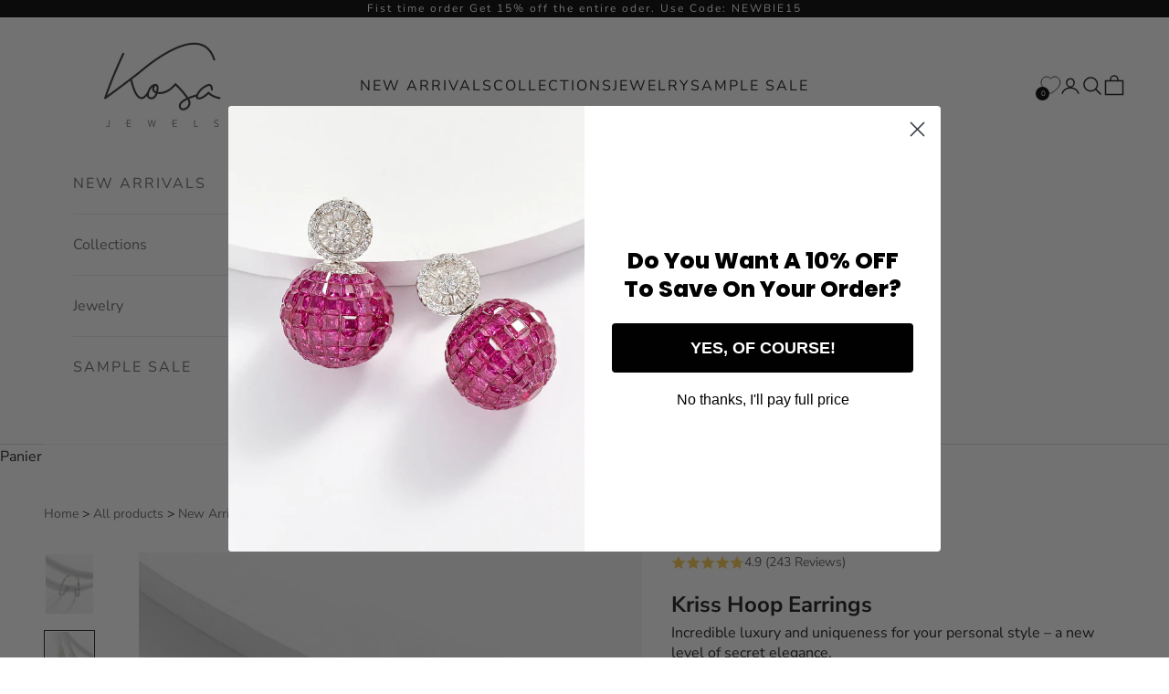

--- FILE ---
content_type: text/html; charset=utf-8
request_url: https://kosajewels.com/fr/products/kriss-hoop-earrings
body_size: 64541
content:
<!doctype html>

<html lang="fr" dir="ltr">
  <head>
    <meta charset="utf-8">
    <meta name="viewport" content="width=device-width, initial-scale=1.0, height=device-height, minimum-scale=1.0, maximum-scale=5.0">

    <title>Kriss Hoop Earrings</title><meta name="description" content="For fashion that comes full circle, get the Kriss Hoop Earrings. This smashing pair of pushback-style hoop earrings is so incredibly versatile, there’s hardly a look they can’t complete. Made from genuine sterling silver, a look from the side reveals a smooth and polished finish. From the front, each earring is adorned"><link rel="canonical" href="https://kosajewels.com/fr/products/kriss-hoop-earrings"><link rel="shortcut icon" href="//kosajewels.com/cdn/shop/files/SolidBG_Symbol_V1_White.jpg?v=1614291306&width=96">
      <link rel="apple-touch-icon" href="//kosajewels.com/cdn/shop/files/SolidBG_Symbol_V1_White.jpg?v=1614291306&width=180"><link rel="preconnect" href="https://fonts.shopifycdn.com" crossorigin><link rel="preload" href="//kosajewels.com/cdn/fonts/montserrat/montserrat_n5.07ef3781d9c78c8b93c98419da7ad4fbeebb6635.woff2" as="font" type="font/woff2" crossorigin><link rel="preload" href="//kosajewels.com/cdn/fonts/nunito_sans/nunitosans_n4.0276fe080df0ca4e6a22d9cb55aed3ed5ba6b1da.woff2" as="font" type="font/woff2" crossorigin><meta property="og:type" content="product">
  <meta property="og:title" content="Kriss Hoop Earrings">
  <meta property="product:price:amount" content="95.00">
  <meta property="product:price:currency" content="USD"><meta property="og:image" content="http://kosajewels.com/cdn/shop/products/EARRING_0056_E_0572.jpg?v=1671553336&width=2048">
  <meta property="og:image:secure_url" content="https://kosajewels.com/cdn/shop/products/EARRING_0056_E_0572.jpg?v=1671553336&width=2048">
  <meta property="og:image:width" content="2048">
  <meta property="og:image:height" content="2560"><meta property="og:description" content="For fashion that comes full circle, get the Kriss Hoop Earrings. This smashing pair of pushback-style hoop earrings is so incredibly versatile, there’s hardly a look they can’t complete. Made from genuine sterling silver, a look from the side reveals a smooth and polished finish. From the front, each earring is adorned"><meta property="og:url" content="https://kosajewels.com/fr/products/kriss-hoop-earrings">
<meta property="og:site_name" content="Kosa"><meta name="twitter:card" content="summary"><meta name="twitter:title" content="Kriss Hoop Earrings">
  <meta name="twitter:description" content="For fashion that comes full circle, get the Kriss Hoop Earrings. This smashing pair of pushback-style hoop earrings is so incredibly versatile, there’s hardly a look they can’t complete. Made from genuine sterling silver, a look from the side reveals a smooth and polished finish. From the front, each earring is adorned with alternating bands of small clear diamonettes separated by larger bezel-set stones. The completed finish is one that can be a master of disguises for your many styles from casual to elegant and everything in between.

Made from genuine 14k Gold Plated .925 sterling silver
Pushback-style hoop earrings
Features smaller, clear diamonettes and larger bezel-set stones
Environmentally-safe materials free of lead, nickel, and cadmium
"><meta name="twitter:image" content="https://kosajewels.com/cdn/shop/products/EARRING_0056_E_0572.jpg?crop=center&height=1200&v=1671553336&width=1200">
  <meta name="twitter:image:alt" content=""><script async crossorigin fetchpriority="high" src="/cdn/shopifycloud/importmap-polyfill/es-modules-shim.2.4.0.js"></script>
<script type="application/ld+json">{"@context":"http:\/\/schema.org\/","@id":"\/fr\/products\/kriss-hoop-earrings#product","@type":"ProductGroup","brand":{"@type":"Brand","name":"Byzade"},"category":"Earrings","description":"For fashion that comes full circle, get the Kriss Hoop Earrings. This smashing pair of pushback-style hoop earrings is so incredibly versatile, there’s hardly a look they can’t complete. Made from genuine sterling silver, a look from the side reveals a smooth and polished finish. From the front, each earring is adorned with alternating bands of small clear diamonettes separated by larger bezel-set stones. The completed finish is one that can be a master of disguises for your many styles from casual to elegant and everything in between.\n\nMade from genuine 14k Gold Plated .925 sterling silver\nPushback-style hoop earrings\nFeatures smaller, clear diamonettes and larger bezel-set stones\nEnvironmentally-safe materials free of lead, nickel, and cadmium\n","hasVariant":[{"@id":"\/fr\/products\/kriss-hoop-earrings?variant=21879780409404#variant","@type":"Product","image":"https:\/\/kosajewels.com\/cdn\/shop\/products\/EARRING_0101_E_1103.jpg?v=1671553336\u0026width=1920","mpn":"1100000091","name":"Kriss Hoop Earrings - Gold","offers":{"@id":"\/fr\/products\/kriss-hoop-earrings?variant=21879780409404#offer","@type":"Offer","availability":"http:\/\/schema.org\/BackOrder","price":"95.00","priceCurrency":"USD","url":"https:\/\/kosajewels.com\/fr\/products\/kriss-hoop-earrings?variant=21879780409404"},"sku":"CPS465YH-1"},{"@id":"\/fr\/products\/kriss-hoop-earrings?variant=22719798706236#variant","@type":"Product","image":"https:\/\/kosajewels.com\/cdn\/shop\/products\/EARRING_0056_E_0572.jpg?v=1671553336\u0026width=1920","mpn":"1100000261","name":"Kriss Hoop Earrings - Silver","offers":{"@id":"\/fr\/products\/kriss-hoop-earrings?variant=22719798706236#offer","@type":"Offer","availability":"http:\/\/schema.org\/BackOrder","price":"95.00","priceCurrency":"USD","url":"https:\/\/kosajewels.com\/fr\/products\/kriss-hoop-earrings?variant=22719798706236"},"sku":"CPS465YH-2"}],"name":"Kriss Hoop Earrings","productGroupID":"2441169305660","url":"https:\/\/kosajewels.com\/fr\/products\/kriss-hoop-earrings"}</script><script type="application/ld+json">
  {
    "@context": "https://schema.org",
    "@type": "BreadcrumbList",
    "itemListElement": [{
        "@type": "ListItem",
        "position": 1,
        "name": "Accueil",
        "item": "https://kosajewels.com"
      },{
            "@type": "ListItem",
            "position": 2,
            "name": "Kriss Hoop Earrings",
            "item": "https://kosajewels.com/fr/products/kriss-hoop-earrings"
          }]
  }
</script><style>/* Typography (heading) */
  @font-face {
  font-family: Montserrat;
  font-weight: 500;
  font-style: normal;
  font-display: fallback;
  src: url("//kosajewels.com/cdn/fonts/montserrat/montserrat_n5.07ef3781d9c78c8b93c98419da7ad4fbeebb6635.woff2") format("woff2"),
       url("//kosajewels.com/cdn/fonts/montserrat/montserrat_n5.adf9b4bd8b0e4f55a0b203cdd84512667e0d5e4d.woff") format("woff");
}

@font-face {
  font-family: Montserrat;
  font-weight: 500;
  font-style: italic;
  font-display: fallback;
  src: url("//kosajewels.com/cdn/fonts/montserrat/montserrat_i5.d3a783eb0cc26f2fda1e99d1dfec3ebaea1dc164.woff2") format("woff2"),
       url("//kosajewels.com/cdn/fonts/montserrat/montserrat_i5.76d414ea3d56bb79ef992a9c62dce2e9063bc062.woff") format("woff");
}

/* Typography (body) */
  @font-face {
  font-family: "Nunito Sans";
  font-weight: 400;
  font-style: normal;
  font-display: fallback;
  src: url("//kosajewels.com/cdn/fonts/nunito_sans/nunitosans_n4.0276fe080df0ca4e6a22d9cb55aed3ed5ba6b1da.woff2") format("woff2"),
       url("//kosajewels.com/cdn/fonts/nunito_sans/nunitosans_n4.b4964bee2f5e7fd9c3826447e73afe2baad607b7.woff") format("woff");
}

@font-face {
  font-family: "Nunito Sans";
  font-weight: 400;
  font-style: italic;
  font-display: fallback;
  src: url("//kosajewels.com/cdn/fonts/nunito_sans/nunitosans_i4.6e408730afac1484cf297c30b0e67c86d17fc586.woff2") format("woff2"),
       url("//kosajewels.com/cdn/fonts/nunito_sans/nunitosans_i4.c9b6dcbfa43622b39a5990002775a8381942ae38.woff") format("woff");
}

@font-face {
  font-family: "Nunito Sans";
  font-weight: 700;
  font-style: normal;
  font-display: fallback;
  src: url("//kosajewels.com/cdn/fonts/nunito_sans/nunitosans_n7.25d963ed46da26098ebeab731e90d8802d989fa5.woff2") format("woff2"),
       url("//kosajewels.com/cdn/fonts/nunito_sans/nunitosans_n7.d32e3219b3d2ec82285d3027bd673efc61a996c8.woff") format("woff");
}

@font-face {
  font-family: "Nunito Sans";
  font-weight: 700;
  font-style: italic;
  font-display: fallback;
  src: url("//kosajewels.com/cdn/fonts/nunito_sans/nunitosans_i7.8c1124729eec046a321e2424b2acf328c2c12139.woff2") format("woff2"),
       url("//kosajewels.com/cdn/fonts/nunito_sans/nunitosans_i7.af4cda04357273e0996d21184432bcb14651a64d.woff") format("woff");
}

:root {
    /* Container */
    --container-max-width: 100%;
    --container-xxs-max-width: 27.5rem; /* 440px */
    --container-xs-max-width: 42.5rem; /* 680px */
    --container-sm-max-width: 61.25rem; /* 980px */
    --container-md-max-width: 71.875rem; /* 1150px */
    --container-lg-max-width: 78.75rem; /* 1260px */
    --container-xl-max-width: 85rem; /* 1360px */
    --container-gutter: 1.25rem;

    --section-vertical-spacing: 2.5rem;
    --section-vertical-spacing-tight:2.5rem;

    --section-stack-gap:2.25rem;
    --section-stack-gap-tight:2.25rem;

    /* Form settings */
    --form-gap: 1.25rem; /* Gap between fieldset and submit button */
    --fieldset-gap: 1rem; /* Gap between each form input within a fieldset */
    --form-control-gap: 0.625rem; /* Gap between input and label (ignored for floating label) */
    --checkbox-control-gap: 0.75rem; /* Horizontal gap between checkbox and its associated label */
    --input-padding-block: 0.65rem; /* Vertical padding for input, textarea and native select */
    --input-padding-inline: 0.8rem; /* Horizontal padding for input, textarea and native select */
    --checkbox-size: 0.875rem; /* Size (width and height) for checkbox */

    /* Other sizes */
    --sticky-area-height: calc(var(--announcement-bar-is-sticky, 0) * var(--announcement-bar-height, 0px) + var(--header-is-sticky, 0) * var(--header-is-visible, 1) * var(--header-height, 0px));

    /* RTL support */
    --transform-logical-flip: 1;
    --transform-origin-start: left;
    --transform-origin-end: right;

    /**
     * ---------------------------------------------------------------------
     * TYPOGRAPHY
     * ---------------------------------------------------------------------
     */

    /* Font properties */
    --heading-font-family: Montserrat, sans-serif;
    --heading-font-weight: 500;
    --heading-font-style: normal;
    --heading-text-transform: uppercase;
    --heading-letter-spacing: 0.0em;
    --text-font-family: "Nunito Sans", sans-serif;
    --text-font-weight: 400;
    --text-font-style: normal;
    --text-letter-spacing: 0.0em;
    --button-font: var(--text-font-style) var(--text-font-weight) var(--text-sm) / 1.65 var(--text-font-family);
    --button-text-transform: uppercase;
    --button-letter-spacing: 0.0em;

    /* Font sizes */--text-heading-size-factor: 1;
    --text-h1: max(0.6875rem, clamp(1.375rem, 1.146341463414634rem + 0.975609756097561vw, 2rem) * var(--text-heading-size-factor));
    --text-h2: max(0.6875rem, clamp(1.25rem, 1.0670731707317074rem + 0.7804878048780488vw, 1.75rem) * var(--text-heading-size-factor));
    --text-h3: max(0.6875rem, clamp(1.125rem, 1.0335365853658536rem + 0.3902439024390244vw, 1.375rem) * var(--text-heading-size-factor));
    --text-h4: max(0.6875rem, clamp(1rem, 0.9542682926829268rem + 0.1951219512195122vw, 1.125rem) * var(--text-heading-size-factor));
    --text-h5: calc(0.875rem * var(--text-heading-size-factor));
    --text-h6: calc(0.75rem * var(--text-heading-size-factor));

    --text-xs: 0.75rem;
    --text-sm: 0.8125rem;
    --text-base: 0.875rem;
    --text-lg: 1.0rem;
    --text-xl: 1.25rem;

    /* Rounded variables (used for border radius) */
    --rounded-full: 9999px;
    --button-border-radius: 0.0rem;
    --input-border-radius: 0.0rem;

    /* Box shadow */
    --shadow-sm: 0 2px 8px rgb(0 0 0 / 0.05);
    --shadow: 0 5px 15px rgb(0 0 0 / 0.05);
    --shadow-md: 0 5px 30px rgb(0 0 0 / 0.05);
    --shadow-block: px px px rgb(var(--text-primary) / 0.0);

    /**
     * ---------------------------------------------------------------------
     * OTHER
     * ---------------------------------------------------------------------
     */

    --checkmark-svg-url: url(//kosajewels.com/cdn/shop/t/11/assets/checkmark.svg?v=77552481021870063511730904263);
    --cursor-zoom-in-svg-url: url(//kosajewels.com/cdn/shop/t/11/assets/cursor-zoom-in.svg?v=165101412073811708311730904956);
  }

  [dir="rtl"]:root {
    /* RTL support */
    --transform-logical-flip: -1;
    --transform-origin-start: right;
    --transform-origin-end: left;
  }

  @media screen and (min-width: 700px) {
    :root {
      /* Typography (font size) */
      --text-xs: 0.875rem;
      --text-sm: 0.9375rem;
      --text-base: 1.0rem;
      --text-lg: 1.125rem;
      --text-xl: 1.375rem;

      /* Spacing settings */
      --container-gutter: 2rem;
    }
  }

  @media screen and (min-width: 1000px) {
    :root {
      /* Spacing settings */
      --container-gutter: 3rem;

      --section-vertical-spacing: 4rem;
      --section-vertical-spacing-tight: 4rem;

      --section-stack-gap:3rem;
      --section-stack-gap-tight:3rem;
    }
  }:root {/* Overlay used for modal */
    --page-overlay: 0 0 0 / 0.4;

    /* We use the first scheme background as default */
    --page-background: ;

    /* Product colors */
    --on-sale-text: 197 6 6;
    --on-sale-badge-background: 197 6 6;
    --on-sale-badge-text: 255 255 255;
    --sold-out-badge-background: 239 239 239;
    --sold-out-badge-text: 0 0 0 / 0.65;
    --custom-badge-background: 28 28 28;
    --custom-badge-text: 255 255 255;
    --star-color: 28 28 28;

    /* Status colors */
    --success-background: 212 227 203;
    --success-text: 48 122 7;
    --warning-background: 253 241 224;
    --warning-text: 237 138 0;
    --error-background: 243 204 204;
    --error-text: 203 43 43;
  }.color-scheme--background-1 {
      /* Color settings */--accent: 28 27 27;
      --text-color: 28 27 27;
      --background: 255 255 255 / 1.0;
      --background-without-opacity: 255 255 255;
      --background-gradient: ;--border-color: 221 221 221;/* Button colors */
      --button-background: 28 27 27;
      --button-text-color: 255 255 255;

      /* Circled buttons */
      --circle-button-background: 255 255 255;
      --circle-button-text-color: 28 28 28;
    }.shopify-section:has(.section-spacing.color-scheme--bg-54922f2e920ba8346f6dc0fba343d673) + .shopify-section:has(.section-spacing.color-scheme--bg-54922f2e920ba8346f6dc0fba343d673:not(.bordered-section)) .section-spacing {
      padding-block-start: 0;
    }.color-scheme--background-2 {
      /* Color settings */--accent: 255 255 255;
      --text-color: 255 255 255;
      --background: 0 0 0 / 0.0;
      --background-without-opacity: 0 0 0;
      --background-gradient: ;--border-color: 255 255 255;/* Button colors */
      --button-background: 255 255 255;
      --button-text-color: 48 48 48;

      /* Circled buttons */
      --circle-button-background: 255 255 255;
      --circle-button-text-color: 48 48 48;
    }.shopify-section:has(.section-spacing.color-scheme--bg-3671eee015764974ee0aef1536023e0f) + .shopify-section:has(.section-spacing.color-scheme--bg-3671eee015764974ee0aef1536023e0f:not(.bordered-section)) .section-spacing {
      padding-block-start: 0;
    }.color-scheme--inverse {
      /* Color settings */--accent: 28 28 28;
      --text-color: 28 28 28;
      --background: 0 0 0 / 0.0;
      --background-without-opacity: 0 0 0;
      --background-gradient: ;--border-color: 28 28 28;/* Button colors */
      --button-background: 28 28 28;
      --button-text-color: 255 255 255;

      /* Circled buttons */
      --circle-button-background: 28 27 27;
      --circle-button-text-color: 255 255 255;
    }.shopify-section:has(.section-spacing.color-scheme--bg-3671eee015764974ee0aef1536023e0f) + .shopify-section:has(.section-spacing.color-scheme--bg-3671eee015764974ee0aef1536023e0f:not(.bordered-section)) .section-spacing {
      padding-block-start: 0;
    }.color-scheme--accent-1 {
      /* Color settings */--accent: 255 255 255;
      --text-color: 255 255 255;
      --background: 0 0 0 / 0.0;
      --background-without-opacity: 0 0 0;
      --background-gradient: ;--border-color: 255 255 255;/* Button colors */
      --button-background: 255 255 255;
      --button-text-color: 28 27 27;

      /* Circled buttons */
      --circle-button-background: 255 255 255;
      --circle-button-text-color: 28 27 27;
    }.shopify-section:has(.section-spacing.color-scheme--bg-3671eee015764974ee0aef1536023e0f) + .shopify-section:has(.section-spacing.color-scheme--bg-3671eee015764974ee0aef1536023e0f:not(.bordered-section)) .section-spacing {
      padding-block-start: 0;
    }.color-scheme--accent-2 {
      /* Color settings */--accent: 28 28 28;
      --text-color: 28 27 27;
      --background: 255 255 255 / 1.0;
      --background-without-opacity: 255 255 255;
      --background-gradient: ;--border-color: 221 221 221;/* Button colors */
      --button-background: 28 28 28;
      --button-text-color: 255 255 255;

      /* Circled buttons */
      --circle-button-background: 255 255 255;
      --circle-button-text-color: 28 27 27;
    }.shopify-section:has(.section-spacing.color-scheme--bg-54922f2e920ba8346f6dc0fba343d673) + .shopify-section:has(.section-spacing.color-scheme--bg-54922f2e920ba8346f6dc0fba343d673:not(.bordered-section)) .section-spacing {
      padding-block-start: 0;
    }.color-scheme--scheme-eb07dcb0-2d63-4220-b089-0f29a5e1c6d3 {
      /* Color settings */--accent: 255 255 255;
      --text-color: 255 255 255;
      --background: 0 0 0 / 1.0;
      --background-without-opacity: 0 0 0;
      --background-gradient: ;--border-color: 38 38 38;/* Button colors */
      --button-background: 255 255 255;
      --button-text-color: 0 0 0;

      /* Circled buttons */
      --circle-button-background: 0 0 0;
      --circle-button-text-color: 255 255 255;
    }.shopify-section:has(.section-spacing.color-scheme--bg-77e774e6cc4d94d6a32f6256f02d9552) + .shopify-section:has(.section-spacing.color-scheme--bg-77e774e6cc4d94d6a32f6256f02d9552:not(.bordered-section)) .section-spacing {
      padding-block-start: 0;
    }.color-scheme--scheme-f2f52f73-8efe-40d7-b0ca-66af0726b598 {
      /* Color settings */--accent: 28 27 27;
      --text-color: 28 27 27;
      --background: 0 0 0 / 0.0;
      --background-without-opacity: 0 0 0;
      --background-gradient: ;--border-color: 28 27 27;/* Button colors */
      --button-background: 28 27 27;
      --button-text-color: 255 255 255;

      /* Circled buttons */
      --circle-button-background: 255 255 255;
      --circle-button-text-color: 28 28 28;
    }.shopify-section:has(.section-spacing.color-scheme--bg-3671eee015764974ee0aef1536023e0f) + .shopify-section:has(.section-spacing.color-scheme--bg-3671eee015764974ee0aef1536023e0f:not(.bordered-section)) .section-spacing {
      padding-block-start: 0;
    }.color-scheme--scheme-55b3acbc-cf25-463e-8ef4-f0853d267797 {
      /* Color settings */--accent: 28 27 27;
      --text-color: 106 106 106;
      --background: 255 255 255 / 1.0;
      --background-without-opacity: 255 255 255;
      --background-gradient: ;--border-color: 233 233 233;/* Button colors */
      --button-background: 28 27 27;
      --button-text-color: 255 255 255;

      /* Circled buttons */
      --circle-button-background: 28 27 27;
      --circle-button-text-color: 28 27 27;
    }.shopify-section:has(.section-spacing.color-scheme--bg-54922f2e920ba8346f6dc0fba343d673) + .shopify-section:has(.section-spacing.color-scheme--bg-54922f2e920ba8346f6dc0fba343d673:not(.bordered-section)) .section-spacing {
      padding-block-start: 0;
    }.color-scheme--dialog {
      /* Color settings */--accent: 28 27 27;
      --text-color: 28 27 27;
      --background: 255 255 255 / 1.0;
      --background-without-opacity: 255 255 255;
      --background-gradient: ;--border-color: 221 221 221;/* Button colors */
      --button-background: 28 27 27;
      --button-text-color: 255 255 255;

      /* Circled buttons */
      --circle-button-background: 255 255 255;
      --circle-button-text-color: 28 28 28;
    }
</style><script>
  // This allows to expose several variables to the global scope, to be used in scripts
  window.themeVariables = {
    settings: {
      showPageTransition: null,
      pageType: "product",
      moneyFormat: "${{amount}}",
      moneyWithCurrencyFormat: "${{amount}} USD",
      currencyCodeEnabled: false,
      cartType: "drawer",
      staggerMenuApparition: true
    },

    strings: {
      addedToCart: "Produit ajouté au panier !",
      closeGallery: "Fermer la galerie",
      zoomGallery: "Zoomer sur l\u0026#39;image",
      errorGallery: "L\u0026#39;image ne peut pas etre chargée",
      shippingEstimatorNoResults: "Nous ne livrons pas à votre adresse.",
      shippingEstimatorOneResult: "Il y a un résultat pour votre adresse :",
      shippingEstimatorMultipleResults: "Il y a plusieurs résultats pour votre adresse :",
      shippingEstimatorError: "Impossible d\u0026#39;estimer les frais de livraison :",
      next: "Suivant",
      previous: "Précédent"
    },

    mediaQueries: {
      'sm': 'screen and (min-width: 700px)',
      'md': 'screen and (min-width: 1000px)',
      'lg': 'screen and (min-width: 1150px)',
      'xl': 'screen and (min-width: 1400px)',
      '2xl': 'screen and (min-width: 1600px)',
      'sm-max': 'screen and (max-width: 699px)',
      'md-max': 'screen and (max-width: 999px)',
      'lg-max': 'screen and (max-width: 1149px)',
      'xl-max': 'screen and (max-width: 1399px)',
      '2xl-max': 'screen and (max-width: 1599px)',
      'motion-safe': '(prefers-reduced-motion: no-preference)',
      'motion-reduce': '(prefers-reduced-motion: reduce)',
      'supports-hover': 'screen and (pointer: fine)',
      'supports-touch': 'screen and (hover: none)'
    }
  };</script><script>
      if (!(HTMLScriptElement.supports && HTMLScriptElement.supports('importmap'))) {
        const importMapPolyfill = document.createElement('script');
        importMapPolyfill.async = true;
        importMapPolyfill.src = "//kosajewels.com/cdn/shop/t/11/assets/es-module-shims.min.js?v=140375185335194536761730904245";

        document.head.appendChild(importMapPolyfill);
      }
    </script>

    <script type="importmap">{
        "imports": {
          "vendor": "//kosajewels.com/cdn/shop/t/11/assets/vendor.min.js?v=97444456987200009421730904245",
          "theme": "//kosajewels.com/cdn/shop/t/11/assets/theme.js?v=180276033083214723051730904245",
          "photoswipe": "//kosajewels.com/cdn/shop/t/11/assets/photoswipe.min.js?v=13374349288281597431730904245"
        }
      }
    </script>

    <script type="module" src="//kosajewels.com/cdn/shop/t/11/assets/vendor.min.js?v=97444456987200009421730904245"></script>
    <script type="module" src="//kosajewels.com/cdn/shop/t/11/assets/theme.js?v=180276033083214723051730904245"></script>

    <script>window.performance && window.performance.mark && window.performance.mark('shopify.content_for_header.start');</script><meta name="google-site-verification" content="inZEqQ1RQx-rtUGAnoIHFmV7W8oKA1mIcId6DI4EzGA">
<meta id="shopify-digital-wallet" name="shopify-digital-wallet" content="/8518402108/digital_wallets/dialog">
<meta name="shopify-checkout-api-token" content="741429ee39a8f05d4085d32e5eca2890">
<meta id="in-context-paypal-metadata" data-shop-id="8518402108" data-venmo-supported="true" data-environment="production" data-locale="fr_FR" data-paypal-v4="true" data-currency="USD">
<link rel="alternate" hreflang="x-default" href="https://kosajewels.com/products/kriss-hoop-earrings">
<link rel="alternate" hreflang="en" href="https://kosajewels.com/products/kriss-hoop-earrings">
<link rel="alternate" hreflang="es" href="https://kosajewels.com/es/products/kriss-hoop-earrings">
<link rel="alternate" hreflang="fr" href="https://kosajewels.com/fr/products/kriss-hoop-earrings">
<link rel="alternate" hreflang="ja" href="https://kosajewels.com/ja/products/kriss-hoop-earrings">
<link rel="alternate" hreflang="pt" href="https://kosajewels.com/pt/products/kriss-hoop-earrings">
<link rel="alternate" hreflang="pt-BR" href="https://kosajewels.com/pt-br/products/kriss-hoop-earrings">
<link rel="alternate" type="application/json+oembed" href="https://kosajewels.com/fr/products/kriss-hoop-earrings.oembed">
<script async="async" src="/checkouts/internal/preloads.js?locale=fr-US"></script>
<link rel="preconnect" href="https://shop.app" crossorigin="anonymous">
<script async="async" src="https://shop.app/checkouts/internal/preloads.js?locale=fr-US&shop_id=8518402108" crossorigin="anonymous"></script>
<script id="apple-pay-shop-capabilities" type="application/json">{"shopId":8518402108,"countryCode":"US","currencyCode":"USD","merchantCapabilities":["supports3DS"],"merchantId":"gid:\/\/shopify\/Shop\/8518402108","merchantName":"Kosa","requiredBillingContactFields":["postalAddress","email"],"requiredShippingContactFields":["postalAddress","email"],"shippingType":"shipping","supportedNetworks":["visa","masterCard","amex","discover","elo","jcb"],"total":{"type":"pending","label":"Kosa","amount":"1.00"},"shopifyPaymentsEnabled":true,"supportsSubscriptions":true}</script>
<script id="shopify-features" type="application/json">{"accessToken":"741429ee39a8f05d4085d32e5eca2890","betas":["rich-media-storefront-analytics"],"domain":"kosajewels.com","predictiveSearch":true,"shopId":8518402108,"locale":"fr"}</script>
<script>var Shopify = Shopify || {};
Shopify.shop = "kosa-jewels.myshopify.com";
Shopify.locale = "fr";
Shopify.currency = {"active":"USD","rate":"1.0"};
Shopify.country = "US";
Shopify.theme = {"name":"Prestige | Edits","id":143461351652,"schema_name":"Prestige","schema_version":"10.3.0","theme_store_id":null,"role":"main"};
Shopify.theme.handle = "null";
Shopify.theme.style = {"id":null,"handle":null};
Shopify.cdnHost = "kosajewels.com/cdn";
Shopify.routes = Shopify.routes || {};
Shopify.routes.root = "/fr/";</script>
<script type="module">!function(o){(o.Shopify=o.Shopify||{}).modules=!0}(window);</script>
<script>!function(o){function n(){var o=[];function n(){o.push(Array.prototype.slice.apply(arguments))}return n.q=o,n}var t=o.Shopify=o.Shopify||{};t.loadFeatures=n(),t.autoloadFeatures=n()}(window);</script>
<script>
  window.ShopifyPay = window.ShopifyPay || {};
  window.ShopifyPay.apiHost = "shop.app\/pay";
  window.ShopifyPay.redirectState = null;
</script>
<script id="shop-js-analytics" type="application/json">{"pageType":"product"}</script>
<script defer="defer" async type="module" src="//kosajewels.com/cdn/shopifycloud/shop-js/modules/v2/client.init-shop-cart-sync_DyYWCJny.fr.esm.js"></script>
<script defer="defer" async type="module" src="//kosajewels.com/cdn/shopifycloud/shop-js/modules/v2/chunk.common_BDBm0ZZC.esm.js"></script>
<script type="module">
  await import("//kosajewels.com/cdn/shopifycloud/shop-js/modules/v2/client.init-shop-cart-sync_DyYWCJny.fr.esm.js");
await import("//kosajewels.com/cdn/shopifycloud/shop-js/modules/v2/chunk.common_BDBm0ZZC.esm.js");

  window.Shopify.SignInWithShop?.initShopCartSync?.({"fedCMEnabled":true,"windoidEnabled":true});

</script>
<script>
  window.Shopify = window.Shopify || {};
  if (!window.Shopify.featureAssets) window.Shopify.featureAssets = {};
  window.Shopify.featureAssets['shop-js'] = {"shop-cart-sync":["modules/v2/client.shop-cart-sync_B_Bw5PRo.fr.esm.js","modules/v2/chunk.common_BDBm0ZZC.esm.js"],"init-fed-cm":["modules/v2/client.init-fed-cm_-pdRnAOg.fr.esm.js","modules/v2/chunk.common_BDBm0ZZC.esm.js"],"init-windoid":["modules/v2/client.init-windoid_DnYlFG1h.fr.esm.js","modules/v2/chunk.common_BDBm0ZZC.esm.js"],"shop-cash-offers":["modules/v2/client.shop-cash-offers_C5kHJTSN.fr.esm.js","modules/v2/chunk.common_BDBm0ZZC.esm.js","modules/v2/chunk.modal_CtqKD1z8.esm.js"],"shop-button":["modules/v2/client.shop-button_mcpRJFuh.fr.esm.js","modules/v2/chunk.common_BDBm0ZZC.esm.js"],"init-shop-email-lookup-coordinator":["modules/v2/client.init-shop-email-lookup-coordinator_BCzilhpw.fr.esm.js","modules/v2/chunk.common_BDBm0ZZC.esm.js"],"shop-toast-manager":["modules/v2/client.shop-toast-manager_C_QXj6h0.fr.esm.js","modules/v2/chunk.common_BDBm0ZZC.esm.js"],"shop-login-button":["modules/v2/client.shop-login-button_BEQFZ84Y.fr.esm.js","modules/v2/chunk.common_BDBm0ZZC.esm.js","modules/v2/chunk.modal_CtqKD1z8.esm.js"],"avatar":["modules/v2/client.avatar_BTnouDA3.fr.esm.js"],"init-shop-cart-sync":["modules/v2/client.init-shop-cart-sync_DyYWCJny.fr.esm.js","modules/v2/chunk.common_BDBm0ZZC.esm.js"],"pay-button":["modules/v2/client.pay-button_DsS5m06H.fr.esm.js","modules/v2/chunk.common_BDBm0ZZC.esm.js"],"init-shop-for-new-customer-accounts":["modules/v2/client.init-shop-for-new-customer-accounts_BFJXT-UG.fr.esm.js","modules/v2/client.shop-login-button_BEQFZ84Y.fr.esm.js","modules/v2/chunk.common_BDBm0ZZC.esm.js","modules/v2/chunk.modal_CtqKD1z8.esm.js"],"init-customer-accounts-sign-up":["modules/v2/client.init-customer-accounts-sign-up_QowAcxX2.fr.esm.js","modules/v2/client.shop-login-button_BEQFZ84Y.fr.esm.js","modules/v2/chunk.common_BDBm0ZZC.esm.js","modules/v2/chunk.modal_CtqKD1z8.esm.js"],"shop-follow-button":["modules/v2/client.shop-follow-button_9fzI0NJX.fr.esm.js","modules/v2/chunk.common_BDBm0ZZC.esm.js","modules/v2/chunk.modal_CtqKD1z8.esm.js"],"checkout-modal":["modules/v2/client.checkout-modal_DHwrZ6kr.fr.esm.js","modules/v2/chunk.common_BDBm0ZZC.esm.js","modules/v2/chunk.modal_CtqKD1z8.esm.js"],"init-customer-accounts":["modules/v2/client.init-customer-accounts_BBfGV8Xt.fr.esm.js","modules/v2/client.shop-login-button_BEQFZ84Y.fr.esm.js","modules/v2/chunk.common_BDBm0ZZC.esm.js","modules/v2/chunk.modal_CtqKD1z8.esm.js"],"lead-capture":["modules/v2/client.lead-capture_BFlE4x9y.fr.esm.js","modules/v2/chunk.common_BDBm0ZZC.esm.js","modules/v2/chunk.modal_CtqKD1z8.esm.js"],"shop-login":["modules/v2/client.shop-login_C8y8Opox.fr.esm.js","modules/v2/chunk.common_BDBm0ZZC.esm.js","modules/v2/chunk.modal_CtqKD1z8.esm.js"],"payment-terms":["modules/v2/client.payment-terms_DoIedF_y.fr.esm.js","modules/v2/chunk.common_BDBm0ZZC.esm.js","modules/v2/chunk.modal_CtqKD1z8.esm.js"]};
</script>
<script>(function() {
  var isLoaded = false;
  function asyncLoad() {
    if (isLoaded) return;
    isLoaded = true;
    var urls = ["https:\/\/d1639lhkj5l89m.cloudfront.net\/js\/storefront\/uppromote.js?shop=kosa-jewels.myshopify.com","https:\/\/omnisnippet1.com\/inShop\/Embed\/shopify.js?shop=kosa-jewels.myshopify.com","https:\/\/cdn2.ryviu.com\/v\/static\/js\/app.js?shop=kosa-jewels.myshopify.com","https:\/\/cdn-bundler.nice-team.net\/app\/js\/bundler.js?shop=kosa-jewels.myshopify.com","https:\/\/storage.nfcube.com\/instafeed-ea59f4febe352b68d4c280dc2ed7f247.js?shop=kosa-jewels.myshopify.com","https:\/\/sticky.good-apps.co\/storage\/js\/sticky_add_to_cart-kosa-jewels.myshopify.com.js?ver=38\u0026shop=kosa-jewels.myshopify.com"];
    for (var i = 0; i < urls.length; i++) {
      var s = document.createElement('script');
      s.type = 'text/javascript';
      s.async = true;
      s.src = urls[i];
      var x = document.getElementsByTagName('script')[0];
      x.parentNode.insertBefore(s, x);
    }
  };
  if(window.attachEvent) {
    window.attachEvent('onload', asyncLoad);
  } else {
    window.addEventListener('load', asyncLoad, false);
  }
})();</script>
<script id="__st">var __st={"a":8518402108,"offset":-18000,"reqid":"05799190-7cf7-464f-89b8-8dee8d61eede-1768857640","pageurl":"kosajewels.com\/fr\/products\/kriss-hoop-earrings","u":"daeb16f0115d","p":"product","rtyp":"product","rid":2441169305660};</script>
<script>window.ShopifyPaypalV4VisibilityTracking = true;</script>
<script id="captcha-bootstrap">!function(){'use strict';const t='contact',e='account',n='new_comment',o=[[t,t],['blogs',n],['comments',n],[t,'customer']],c=[[e,'customer_login'],[e,'guest_login'],[e,'recover_customer_password'],[e,'create_customer']],r=t=>t.map((([t,e])=>`form[action*='/${t}']:not([data-nocaptcha='true']) input[name='form_type'][value='${e}']`)).join(','),a=t=>()=>t?[...document.querySelectorAll(t)].map((t=>t.form)):[];function s(){const t=[...o],e=r(t);return a(e)}const i='password',u='form_key',d=['recaptcha-v3-token','g-recaptcha-response','h-captcha-response',i],f=()=>{try{return window.sessionStorage}catch{return}},m='__shopify_v',_=t=>t.elements[u];function p(t,e,n=!1){try{const o=window.sessionStorage,c=JSON.parse(o.getItem(e)),{data:r}=function(t){const{data:e,action:n}=t;return t[m]||n?{data:e,action:n}:{data:t,action:n}}(c);for(const[e,n]of Object.entries(r))t.elements[e]&&(t.elements[e].value=n);n&&o.removeItem(e)}catch(o){console.error('form repopulation failed',{error:o})}}const l='form_type',E='cptcha';function T(t){t.dataset[E]=!0}const w=window,h=w.document,L='Shopify',v='ce_forms',y='captcha';let A=!1;((t,e)=>{const n=(g='f06e6c50-85a8-45c8-87d0-21a2b65856fe',I='https://cdn.shopify.com/shopifycloud/storefront-forms-hcaptcha/ce_storefront_forms_captcha_hcaptcha.v1.5.2.iife.js',D={infoText:'Protégé par hCaptcha',privacyText:'Confidentialité',termsText:'Conditions'},(t,e,n)=>{const o=w[L][v],c=o.bindForm;if(c)return c(t,g,e,D).then(n);var r;o.q.push([[t,g,e,D],n]),r=I,A||(h.body.append(Object.assign(h.createElement('script'),{id:'captcha-provider',async:!0,src:r})),A=!0)});var g,I,D;w[L]=w[L]||{},w[L][v]=w[L][v]||{},w[L][v].q=[],w[L][y]=w[L][y]||{},w[L][y].protect=function(t,e){n(t,void 0,e),T(t)},Object.freeze(w[L][y]),function(t,e,n,w,h,L){const[v,y,A,g]=function(t,e,n){const i=e?o:[],u=t?c:[],d=[...i,...u],f=r(d),m=r(i),_=r(d.filter((([t,e])=>n.includes(e))));return[a(f),a(m),a(_),s()]}(w,h,L),I=t=>{const e=t.target;return e instanceof HTMLFormElement?e:e&&e.form},D=t=>v().includes(t);t.addEventListener('submit',(t=>{const e=I(t);if(!e)return;const n=D(e)&&!e.dataset.hcaptchaBound&&!e.dataset.recaptchaBound,o=_(e),c=g().includes(e)&&(!o||!o.value);(n||c)&&t.preventDefault(),c&&!n&&(function(t){try{if(!f())return;!function(t){const e=f();if(!e)return;const n=_(t);if(!n)return;const o=n.value;o&&e.removeItem(o)}(t);const e=Array.from(Array(32),(()=>Math.random().toString(36)[2])).join('');!function(t,e){_(t)||t.append(Object.assign(document.createElement('input'),{type:'hidden',name:u})),t.elements[u].value=e}(t,e),function(t,e){const n=f();if(!n)return;const o=[...t.querySelectorAll(`input[type='${i}']`)].map((({name:t})=>t)),c=[...d,...o],r={};for(const[a,s]of new FormData(t).entries())c.includes(a)||(r[a]=s);n.setItem(e,JSON.stringify({[m]:1,action:t.action,data:r}))}(t,e)}catch(e){console.error('failed to persist form',e)}}(e),e.submit())}));const S=(t,e)=>{t&&!t.dataset[E]&&(n(t,e.some((e=>e===t))),T(t))};for(const o of['focusin','change'])t.addEventListener(o,(t=>{const e=I(t);D(e)&&S(e,y())}));const B=e.get('form_key'),M=e.get(l),P=B&&M;t.addEventListener('DOMContentLoaded',(()=>{const t=y();if(P)for(const e of t)e.elements[l].value===M&&p(e,B);[...new Set([...A(),...v().filter((t=>'true'===t.dataset.shopifyCaptcha))])].forEach((e=>S(e,t)))}))}(h,new URLSearchParams(w.location.search),n,t,e,['guest_login'])})(!0,!0)}();</script>
<script integrity="sha256-4kQ18oKyAcykRKYeNunJcIwy7WH5gtpwJnB7kiuLZ1E=" data-source-attribution="shopify.loadfeatures" defer="defer" src="//kosajewels.com/cdn/shopifycloud/storefront/assets/storefront/load_feature-a0a9edcb.js" crossorigin="anonymous"></script>
<script crossorigin="anonymous" defer="defer" src="//kosajewels.com/cdn/shopifycloud/storefront/assets/shopify_pay/storefront-65b4c6d7.js?v=20250812"></script>
<script data-source-attribution="shopify.dynamic_checkout.dynamic.init">var Shopify=Shopify||{};Shopify.PaymentButton=Shopify.PaymentButton||{isStorefrontPortableWallets:!0,init:function(){window.Shopify.PaymentButton.init=function(){};var t=document.createElement("script");t.src="https://kosajewels.com/cdn/shopifycloud/portable-wallets/latest/portable-wallets.fr.js",t.type="module",document.head.appendChild(t)}};
</script>
<script data-source-attribution="shopify.dynamic_checkout.buyer_consent">
  function portableWalletsHideBuyerConsent(e){var t=document.getElementById("shopify-buyer-consent"),n=document.getElementById("shopify-subscription-policy-button");t&&n&&(t.classList.add("hidden"),t.setAttribute("aria-hidden","true"),n.removeEventListener("click",e))}function portableWalletsShowBuyerConsent(e){var t=document.getElementById("shopify-buyer-consent"),n=document.getElementById("shopify-subscription-policy-button");t&&n&&(t.classList.remove("hidden"),t.removeAttribute("aria-hidden"),n.addEventListener("click",e))}window.Shopify?.PaymentButton&&(window.Shopify.PaymentButton.hideBuyerConsent=portableWalletsHideBuyerConsent,window.Shopify.PaymentButton.showBuyerConsent=portableWalletsShowBuyerConsent);
</script>
<script>
  function portableWalletsCleanup(e){e&&e.src&&console.error("Failed to load portable wallets script "+e.src);var t=document.querySelectorAll("shopify-accelerated-checkout .shopify-payment-button__skeleton, shopify-accelerated-checkout-cart .wallet-cart-button__skeleton"),e=document.getElementById("shopify-buyer-consent");for(let e=0;e<t.length;e++)t[e].remove();e&&e.remove()}function portableWalletsNotLoadedAsModule(e){e instanceof ErrorEvent&&"string"==typeof e.message&&e.message.includes("import.meta")&&"string"==typeof e.filename&&e.filename.includes("portable-wallets")&&(window.removeEventListener("error",portableWalletsNotLoadedAsModule),window.Shopify.PaymentButton.failedToLoad=e,"loading"===document.readyState?document.addEventListener("DOMContentLoaded",window.Shopify.PaymentButton.init):window.Shopify.PaymentButton.init())}window.addEventListener("error",portableWalletsNotLoadedAsModule);
</script>

<script type="module" src="https://kosajewels.com/cdn/shopifycloud/portable-wallets/latest/portable-wallets.fr.js" onError="portableWalletsCleanup(this)" crossorigin="anonymous"></script>
<script nomodule>
  document.addEventListener("DOMContentLoaded", portableWalletsCleanup);
</script>

<link id="shopify-accelerated-checkout-styles" rel="stylesheet" media="screen" href="https://kosajewels.com/cdn/shopifycloud/portable-wallets/latest/accelerated-checkout-backwards-compat.css" crossorigin="anonymous">
<style id="shopify-accelerated-checkout-cart">
        #shopify-buyer-consent {
  margin-top: 1em;
  display: inline-block;
  width: 100%;
}

#shopify-buyer-consent.hidden {
  display: none;
}

#shopify-subscription-policy-button {
  background: none;
  border: none;
  padding: 0;
  text-decoration: underline;
  font-size: inherit;
  cursor: pointer;
}

#shopify-subscription-policy-button::before {
  box-shadow: none;
}

      </style>

<script>window.performance && window.performance.mark && window.performance.mark('shopify.content_for_header.end');</script>
<link href="//kosajewels.com/cdn/shop/t/11/assets/theme.css?v=178485174650183570021732018307" rel="stylesheet" type="text/css" media="all" /><!-- BEGIN app block: shopify://apps/bundler/blocks/bundler-script-append/7a6ae1b8-3b16-449b-8429-8bb89a62c664 --><script defer="defer">
	/**	Bundler script loader, version number: 2.0 */
	(function(){
		var loadScript=function(a,b){var c=document.createElement("script");c.type="text/javascript",c.readyState?c.onreadystatechange=function(){("loaded"==c.readyState||"complete"==c.readyState)&&(c.onreadystatechange=null,b())}:c.onload=function(){b()},c.src=a,document.getElementsByTagName("head")[0].appendChild(c)};
		appendScriptUrl('kosa-jewels.myshopify.com');

		// get script url and append timestamp of last change
		function appendScriptUrl(shop) {

			var timeStamp = Math.floor(Date.now() / (1000*1*1));
			var timestampUrl = 'https://bundler.nice-team.net/app/shop/status/'+shop+'.js?'+timeStamp;

			loadScript(timestampUrl, function() {
				// append app script
				if (typeof bundler_settings_updated == 'undefined') {
					console.log('settings are undefined');
					bundler_settings_updated = 'default-by-script';
				}
				var scriptUrl = "https://cdn-bundler.nice-team.net/app/js/bundler-script.js?shop="+shop+"&"+bundler_settings_updated;
				loadScript(scriptUrl, function(){});
			});
		}
	})();

	var BndlrScriptAppended = true;
	
</script>

<!-- END app block --><!-- BEGIN app block: shopify://apps/se-wishlist-engine/blocks/app-embed/8f7c0857-8e71-463d-a168-8e133094753b --><link rel="preload" href="https://cdn.shopify.com/extensions/019b0687-34c2-750d-9296-a1de718428be/wishlist-engine-225/assets/wishlist-engine.css" as="style" onload="this.onload=null;this.rel='stylesheet'">
<noscript><link rel="stylesheet" href="https://cdn.shopify.com/extensions/019b0687-34c2-750d-9296-a1de718428be/wishlist-engine-225/assets/wishlist-engine.css"></noscript>

<meta name="wishlist_shop_current_currency" content="${{amount}}" id="wishlist_shop_current_currency"/>
<script data-id="Ad05seVZTT0FSY1FTM__14198427981142892921" type="application/javascript">
  var  customHeartIcon='';
  var  customHeartFillIcon='';
</script>

 
<script src="https://cdn.shopify.com/extensions/019b0687-34c2-750d-9296-a1de718428be/wishlist-engine-225/assets/wishlist-engine-app.js" defer></script>

<!-- END app block --><!-- BEGIN app block: shopify://apps/judge-me-reviews/blocks/judgeme_core/61ccd3b1-a9f2-4160-9fe9-4fec8413e5d8 --><!-- Start of Judge.me Core -->






<link rel="dns-prefetch" href="https://cdnwidget.judge.me">
<link rel="dns-prefetch" href="https://cdn.judge.me">
<link rel="dns-prefetch" href="https://cdn1.judge.me">
<link rel="dns-prefetch" href="https://api.judge.me">

<script data-cfasync='false' class='jdgm-settings-script'>window.jdgmSettings={"pagination":5,"disable_web_reviews":false,"badge_no_review_text":"No reviews","badge_n_reviews_text":"{{ n }} review/reviews","hide_badge_preview_if_no_reviews":true,"badge_hide_text":false,"enforce_center_preview_badge":false,"widget_title":"Customer Reviews","widget_open_form_text":"Write a review","widget_close_form_text":"Cancel review","widget_refresh_page_text":"Refresh page","widget_summary_text":"Based on {{ number_of_reviews }} review/reviews","widget_no_review_text":"Be the first to write a review","widget_name_field_text":"Display name","widget_verified_name_field_text":"Verified Name (public)","widget_name_placeholder_text":"Display name","widget_required_field_error_text":"This field is required.","widget_email_field_text":"Email address","widget_verified_email_field_text":"Verified Email (private, can not be edited)","widget_email_placeholder_text":"Your email address","widget_email_field_error_text":"Please enter a valid email address.","widget_rating_field_text":"Rating","widget_review_title_field_text":"Review Title","widget_review_title_placeholder_text":"Give your review a title","widget_review_body_field_text":"Review content","widget_review_body_placeholder_text":"Start writing here...","widget_pictures_field_text":"Picture/Video (optional)","widget_submit_review_text":"Submit Review","widget_submit_verified_review_text":"Submit Verified Review","widget_submit_success_msg_with_auto_publish":"Thank you! Please refresh the page in a few moments to see your review. You can remove or edit your review by logging into \u003ca href='https://judge.me/login' target='_blank' rel='nofollow noopener'\u003eJudge.me\u003c/a\u003e","widget_submit_success_msg_no_auto_publish":"Thank you! Your review will be published as soon as it is approved by the shop admin. You can remove or edit your review by logging into \u003ca href='https://judge.me/login' target='_blank' rel='nofollow noopener'\u003eJudge.me\u003c/a\u003e","widget_show_default_reviews_out_of_total_text":"Showing {{ n_reviews_shown }} out of {{ n_reviews }} reviews.","widget_show_all_link_text":"Show all","widget_show_less_link_text":"Show less","widget_author_said_text":"{{ reviewer_name }} said:","widget_days_text":"{{ n }} days ago","widget_weeks_text":"{{ n }} week/weeks ago","widget_months_text":"{{ n }} month/months ago","widget_years_text":"{{ n }} year/years ago","widget_yesterday_text":"Yesterday","widget_today_text":"Today","widget_replied_text":"\u003e\u003e {{ shop_name }} replied:","widget_read_more_text":"Read more","widget_reviewer_name_as_initial":"","widget_rating_filter_color":"#fbcd0a","widget_rating_filter_see_all_text":"See all reviews","widget_sorting_most_recent_text":"Most Recent","widget_sorting_highest_rating_text":"Highest Rating","widget_sorting_lowest_rating_text":"Lowest Rating","widget_sorting_with_pictures_text":"Only Pictures","widget_sorting_most_helpful_text":"Most Helpful","widget_open_question_form_text":"Ask a question","widget_reviews_subtab_text":"Reviews","widget_questions_subtab_text":"Questions","widget_question_label_text":"Question","widget_answer_label_text":"Answer","widget_question_placeholder_text":"Write your question here","widget_submit_question_text":"Submit Question","widget_question_submit_success_text":"Thank you for your question! We will notify you once it gets answered.","verified_badge_text":"Verified","verified_badge_bg_color":"","verified_badge_text_color":"","verified_badge_placement":"left-of-reviewer-name","widget_review_max_height":"","widget_hide_border":false,"widget_social_share":false,"widget_thumb":false,"widget_review_location_show":false,"widget_location_format":"","all_reviews_include_out_of_store_products":true,"all_reviews_out_of_store_text":"(out of store)","all_reviews_pagination":100,"all_reviews_product_name_prefix_text":"about","enable_review_pictures":true,"enable_question_anwser":false,"widget_theme":"default","review_date_format":"mm/dd/yyyy","default_sort_method":"most-recent","widget_product_reviews_subtab_text":"Product Reviews","widget_shop_reviews_subtab_text":"Shop Reviews","widget_other_products_reviews_text":"Reviews for other products","widget_store_reviews_subtab_text":"Store reviews","widget_no_store_reviews_text":"This store hasn't received any reviews yet","widget_web_restriction_product_reviews_text":"This product hasn't received any reviews yet","widget_no_items_text":"No items found","widget_show_more_text":"Show more","widget_write_a_store_review_text":"Write a Store Review","widget_other_languages_heading":"Reviews in Other Languages","widget_translate_review_text":"Translate review to {{ language }}","widget_translating_review_text":"Translating...","widget_show_original_translation_text":"Show original ({{ language }})","widget_translate_review_failed_text":"Review couldn't be translated.","widget_translate_review_retry_text":"Retry","widget_translate_review_try_again_later_text":"Try again later","show_product_url_for_grouped_product":false,"widget_sorting_pictures_first_text":"Pictures First","show_pictures_on_all_rev_page_mobile":false,"show_pictures_on_all_rev_page_desktop":false,"floating_tab_hide_mobile_install_preference":false,"floating_tab_button_name":"★ Reviews","floating_tab_title":"Let customers speak for us","floating_tab_button_color":"","floating_tab_button_background_color":"","floating_tab_url":"","floating_tab_url_enabled":false,"floating_tab_tab_style":"text","all_reviews_text_badge_text":"Customers rate us {{ shop.metafields.judgeme.all_reviews_rating | round: 1 }}/5 based on {{ shop.metafields.judgeme.all_reviews_count }} reviews.","all_reviews_text_badge_text_branded_style":"{{ shop.metafields.judgeme.all_reviews_rating | round: 1 }} out of 5 stars based on {{ shop.metafields.judgeme.all_reviews_count }} reviews","is_all_reviews_text_badge_a_link":false,"show_stars_for_all_reviews_text_badge":false,"all_reviews_text_badge_url":"","all_reviews_text_style":"branded","all_reviews_text_color_style":"judgeme_brand_color","all_reviews_text_color":"#108474","all_reviews_text_show_jm_brand":true,"featured_carousel_show_header":true,"featured_carousel_title":"Let customers speak for us","testimonials_carousel_title":"Customers are saying","videos_carousel_title":"Real customer stories","cards_carousel_title":"Customers are saying","featured_carousel_count_text":"from {{ n }} reviews","featured_carousel_add_link_to_all_reviews_page":false,"featured_carousel_url":"","featured_carousel_show_images":true,"featured_carousel_autoslide_interval":5,"featured_carousel_arrows_on_the_sides":false,"featured_carousel_height":250,"featured_carousel_width":80,"featured_carousel_image_size":0,"featured_carousel_image_height":250,"featured_carousel_arrow_color":"#eeeeee","verified_count_badge_style":"branded","verified_count_badge_orientation":"horizontal","verified_count_badge_color_style":"judgeme_brand_color","verified_count_badge_color":"#108474","is_verified_count_badge_a_link":false,"verified_count_badge_url":"","verified_count_badge_show_jm_brand":true,"widget_rating_preset_default":5,"widget_first_sub_tab":"product-reviews","widget_show_histogram":true,"widget_histogram_use_custom_color":false,"widget_pagination_use_custom_color":false,"widget_star_use_custom_color":false,"widget_verified_badge_use_custom_color":false,"widget_write_review_use_custom_color":false,"picture_reminder_submit_button":"Upload Pictures","enable_review_videos":false,"mute_video_by_default":false,"widget_sorting_videos_first_text":"Videos First","widget_review_pending_text":"Pending","featured_carousel_items_for_large_screen":3,"social_share_options_order":"Facebook,Twitter","remove_microdata_snippet":true,"disable_json_ld":false,"enable_json_ld_products":false,"preview_badge_show_question_text":false,"preview_badge_no_question_text":"No questions","preview_badge_n_question_text":"{{ number_of_questions }} question/questions","qa_badge_show_icon":false,"qa_badge_position":"same-row","remove_judgeme_branding":false,"widget_add_search_bar":false,"widget_search_bar_placeholder":"Search","widget_sorting_verified_only_text":"Verified only","featured_carousel_theme":"default","featured_carousel_show_rating":true,"featured_carousel_show_title":true,"featured_carousel_show_body":true,"featured_carousel_show_date":false,"featured_carousel_show_reviewer":true,"featured_carousel_show_product":false,"featured_carousel_header_background_color":"#108474","featured_carousel_header_text_color":"#ffffff","featured_carousel_name_product_separator":"reviewed","featured_carousel_full_star_background":"#108474","featured_carousel_empty_star_background":"#dadada","featured_carousel_vertical_theme_background":"#f9fafb","featured_carousel_verified_badge_enable":true,"featured_carousel_verified_badge_color":"#108474","featured_carousel_border_style":"round","featured_carousel_review_line_length_limit":3,"featured_carousel_more_reviews_button_text":"Read more reviews","featured_carousel_view_product_button_text":"View product","all_reviews_page_load_reviews_on":"scroll","all_reviews_page_load_more_text":"Load More Reviews","disable_fb_tab_reviews":false,"enable_ajax_cdn_cache":false,"widget_advanced_speed_features":5,"widget_public_name_text":"displayed publicly like","default_reviewer_name":"John Smith","default_reviewer_name_has_non_latin":true,"widget_reviewer_anonymous":"Anonymous","medals_widget_title":"Judge.me Review Medals","medals_widget_background_color":"#f9fafb","medals_widget_position":"footer_all_pages","medals_widget_border_color":"#f9fafb","medals_widget_verified_text_position":"left","medals_widget_use_monochromatic_version":false,"medals_widget_elements_color":"#108474","show_reviewer_avatar":true,"widget_invalid_yt_video_url_error_text":"Not a YouTube video URL","widget_max_length_field_error_text":"Please enter no more than {0} characters.","widget_show_country_flag":false,"widget_show_collected_via_shop_app":true,"widget_verified_by_shop_badge_style":"light","widget_verified_by_shop_text":"Verified by Shop","widget_show_photo_gallery":false,"widget_load_with_code_splitting":true,"widget_ugc_install_preference":false,"widget_ugc_title":"Made by us, Shared by you","widget_ugc_subtitle":"Tag us to see your picture featured in our page","widget_ugc_arrows_color":"#ffffff","widget_ugc_primary_button_text":"Buy Now","widget_ugc_primary_button_background_color":"#108474","widget_ugc_primary_button_text_color":"#ffffff","widget_ugc_primary_button_border_width":"0","widget_ugc_primary_button_border_style":"none","widget_ugc_primary_button_border_color":"#108474","widget_ugc_primary_button_border_radius":"25","widget_ugc_secondary_button_text":"Load More","widget_ugc_secondary_button_background_color":"#ffffff","widget_ugc_secondary_button_text_color":"#108474","widget_ugc_secondary_button_border_width":"2","widget_ugc_secondary_button_border_style":"solid","widget_ugc_secondary_button_border_color":"#108474","widget_ugc_secondary_button_border_radius":"25","widget_ugc_reviews_button_text":"View Reviews","widget_ugc_reviews_button_background_color":"#ffffff","widget_ugc_reviews_button_text_color":"#108474","widget_ugc_reviews_button_border_width":"2","widget_ugc_reviews_button_border_style":"solid","widget_ugc_reviews_button_border_color":"#108474","widget_ugc_reviews_button_border_radius":"25","widget_ugc_reviews_button_link_to":"judgeme-reviews-page","widget_ugc_show_post_date":true,"widget_ugc_max_width":"800","widget_rating_metafield_value_type":true,"widget_primary_color":"#000000","widget_enable_secondary_color":false,"widget_secondary_color":"#edf5f5","widget_summary_average_rating_text":"{{ average_rating }} out of 5","widget_media_grid_title":"Customer photos \u0026 videos","widget_media_grid_see_more_text":"See more","widget_round_style":false,"widget_show_product_medals":true,"widget_verified_by_judgeme_text":"Verified by Judge.me","widget_show_store_medals":true,"widget_verified_by_judgeme_text_in_store_medals":"Verified by Judge.me","widget_media_field_exceed_quantity_message":"Sorry, we can only accept {{ max_media }} for one review.","widget_media_field_exceed_limit_message":"{{ file_name }} is too large, please select a {{ media_type }} less than {{ size_limit }}MB.","widget_review_submitted_text":"Review Submitted!","widget_question_submitted_text":"Question Submitted!","widget_close_form_text_question":"Cancel","widget_write_your_answer_here_text":"Write your answer here","widget_enabled_branded_link":true,"widget_show_collected_by_judgeme":true,"widget_reviewer_name_color":"","widget_write_review_text_color":"","widget_write_review_bg_color":"","widget_collected_by_judgeme_text":"collected by Judge.me","widget_pagination_type":"standard","widget_load_more_text":"Load More","widget_load_more_color":"#108474","widget_full_review_text":"Full Review","widget_read_more_reviews_text":"Read More Reviews","widget_read_questions_text":"Read Questions","widget_questions_and_answers_text":"Questions \u0026 Answers","widget_verified_by_text":"Verified by","widget_verified_text":"Verified","widget_number_of_reviews_text":"{{ number_of_reviews }} reviews","widget_back_button_text":"Back","widget_next_button_text":"Next","widget_custom_forms_filter_button":"Filters","custom_forms_style":"horizontal","widget_show_review_information":false,"how_reviews_are_collected":"How reviews are collected?","widget_show_review_keywords":false,"widget_gdpr_statement":"How we use your data: We'll only contact you about the review you left, and only if necessary. By submitting your review, you agree to Judge.me's \u003ca href='https://judge.me/terms' target='_blank' rel='nofollow noopener'\u003eterms\u003c/a\u003e, \u003ca href='https://judge.me/privacy' target='_blank' rel='nofollow noopener'\u003eprivacy\u003c/a\u003e and \u003ca href='https://judge.me/content-policy' target='_blank' rel='nofollow noopener'\u003econtent\u003c/a\u003e policies.","widget_multilingual_sorting_enabled":false,"widget_translate_review_content_enabled":false,"widget_translate_review_content_method":"manual","popup_widget_review_selection":"automatically_with_pictures","popup_widget_round_border_style":true,"popup_widget_show_title":true,"popup_widget_show_body":true,"popup_widget_show_reviewer":false,"popup_widget_show_product":true,"popup_widget_show_pictures":true,"popup_widget_use_review_picture":true,"popup_widget_show_on_home_page":true,"popup_widget_show_on_product_page":true,"popup_widget_show_on_collection_page":true,"popup_widget_show_on_cart_page":true,"popup_widget_position":"bottom_left","popup_widget_first_review_delay":5,"popup_widget_duration":5,"popup_widget_interval":5,"popup_widget_review_count":5,"popup_widget_hide_on_mobile":true,"review_snippet_widget_round_border_style":true,"review_snippet_widget_card_color":"#FFFFFF","review_snippet_widget_slider_arrows_background_color":"#FFFFFF","review_snippet_widget_slider_arrows_color":"#000000","review_snippet_widget_star_color":"#108474","show_product_variant":false,"all_reviews_product_variant_label_text":"Variant: ","widget_show_verified_branding":true,"widget_ai_summary_title":"Customers say","widget_ai_summary_disclaimer":"AI-powered review summary based on recent customer reviews","widget_show_ai_summary":false,"widget_show_ai_summary_bg":false,"widget_show_review_title_input":true,"redirect_reviewers_invited_via_email":"external_form","request_store_review_after_product_review":false,"request_review_other_products_in_order":false,"review_form_color_scheme":"default","review_form_corner_style":"square","review_form_star_color":{},"review_form_text_color":"#333333","review_form_background_color":"#ffffff","review_form_field_background_color":"#fafafa","review_form_button_color":{},"review_form_button_text_color":"#ffffff","review_form_modal_overlay_color":"#000000","review_content_screen_title_text":"How would you rate this product?","review_content_introduction_text":"We would love it if you would share a bit about your experience.","store_review_form_title_text":"How would you rate this store?","store_review_form_introduction_text":"We would love it if you would share a bit about your experience.","show_review_guidance_text":true,"one_star_review_guidance_text":"Poor","five_star_review_guidance_text":"Great","customer_information_screen_title_text":"About you","customer_information_introduction_text":"Please tell us more about you.","custom_questions_screen_title_text":"Your experience in more detail","custom_questions_introduction_text":"Here are a few questions to help us understand more about your experience.","review_submitted_screen_title_text":"Thanks for your review!","review_submitted_screen_thank_you_text":"We are processing it and it will appear on the store soon.","review_submitted_screen_email_verification_text":"Please confirm your email by clicking the link we just sent you. This helps us keep reviews authentic.","review_submitted_request_store_review_text":"Would you like to share your experience of shopping with us?","review_submitted_review_other_products_text":"Would you like to review these products?","store_review_screen_title_text":"Would you like to share your experience of shopping with us?","store_review_introduction_text":"We value your feedback and use it to improve. Please share any thoughts or suggestions you have.","reviewer_media_screen_title_picture_text":"Share a picture","reviewer_media_introduction_picture_text":"Upload a photo to support your review.","reviewer_media_screen_title_video_text":"Share a video","reviewer_media_introduction_video_text":"Upload a video to support your review.","reviewer_media_screen_title_picture_or_video_text":"Share a picture or video","reviewer_media_introduction_picture_or_video_text":"Upload a photo or video to support your review.","reviewer_media_youtube_url_text":"Paste your Youtube URL here","advanced_settings_next_step_button_text":"Next","advanced_settings_close_review_button_text":"Close","modal_write_review_flow":false,"write_review_flow_required_text":"Required","write_review_flow_privacy_message_text":"We respect your privacy.","write_review_flow_anonymous_text":"Post review as anonymous","write_review_flow_visibility_text":"This won't be visible to other customers.","write_review_flow_multiple_selection_help_text":"Select as many as you like","write_review_flow_single_selection_help_text":"Select one option","write_review_flow_required_field_error_text":"This field is required","write_review_flow_invalid_email_error_text":"Please enter a valid email address","write_review_flow_max_length_error_text":"Max. {{ max_length }} characters.","write_review_flow_media_upload_text":"\u003cb\u003eClick to upload\u003c/b\u003e or drag and drop","write_review_flow_gdpr_statement":"We'll only contact you about your review if necessary. By submitting your review, you agree to our \u003ca href='https://judge.me/terms' target='_blank' rel='nofollow noopener'\u003eterms and conditions\u003c/a\u003e and \u003ca href='https://judge.me/privacy' target='_blank' rel='nofollow noopener'\u003eprivacy policy\u003c/a\u003e.","rating_only_reviews_enabled":false,"show_negative_reviews_help_screen":false,"new_review_flow_help_screen_rating_threshold":3,"negative_review_resolution_screen_title_text":"Tell us more","negative_review_resolution_text":"Your experience matters to us. If there were issues with your purchase, we're here to help. Feel free to reach out to us, we'd love the opportunity to make things right.","negative_review_resolution_button_text":"Contact us","negative_review_resolution_proceed_with_review_text":"Leave a review","negative_review_resolution_subject":"Issue with purchase from {{ shop_name }}.{{ order_name }}","preview_badge_collection_page_install_status":false,"widget_review_custom_css":"","preview_badge_custom_css":"","preview_badge_stars_count":"5-stars","featured_carousel_custom_css":"","floating_tab_custom_css":"","all_reviews_widget_custom_css":"","medals_widget_custom_css":"","verified_badge_custom_css":"","all_reviews_text_custom_css":"","transparency_badges_collected_via_store_invite":false,"transparency_badges_from_another_provider":false,"transparency_badges_collected_from_store_visitor":false,"transparency_badges_collected_by_verified_review_provider":false,"transparency_badges_earned_reward":false,"transparency_badges_collected_via_store_invite_text":"Review collected via store invitation","transparency_badges_from_another_provider_text":"Review collected from another provider","transparency_badges_collected_from_store_visitor_text":"Review collected from a store visitor","transparency_badges_written_in_google_text":"Review written in Google","transparency_badges_written_in_etsy_text":"Review written in Etsy","transparency_badges_written_in_shop_app_text":"Review written in Shop App","transparency_badges_earned_reward_text":"Review earned a reward for future purchase","product_review_widget_per_page":10,"widget_store_review_label_text":"Review about the store","checkout_comment_extension_title_on_product_page":"Customer Comments","checkout_comment_extension_num_latest_comment_show":5,"checkout_comment_extension_format":"name_and_timestamp","checkout_comment_customer_name":"last_initial","checkout_comment_comment_notification":true,"preview_badge_collection_page_install_preference":false,"preview_badge_home_page_install_preference":false,"preview_badge_product_page_install_preference":false,"review_widget_install_preference":"","review_carousel_install_preference":false,"floating_reviews_tab_install_preference":"none","verified_reviews_count_badge_install_preference":false,"all_reviews_text_install_preference":false,"review_widget_best_location":false,"judgeme_medals_install_preference":false,"review_widget_revamp_enabled":false,"review_widget_qna_enabled":false,"review_widget_header_theme":"minimal","review_widget_widget_title_enabled":true,"review_widget_header_text_size":"medium","review_widget_header_text_weight":"regular","review_widget_average_rating_style":"compact","review_widget_bar_chart_enabled":true,"review_widget_bar_chart_type":"numbers","review_widget_bar_chart_style":"standard","review_widget_expanded_media_gallery_enabled":false,"review_widget_reviews_section_theme":"standard","review_widget_image_style":"thumbnails","review_widget_review_image_ratio":"square","review_widget_stars_size":"medium","review_widget_verified_badge":"standard_text","review_widget_review_title_text_size":"medium","review_widget_review_text_size":"medium","review_widget_review_text_length":"medium","review_widget_number_of_columns_desktop":3,"review_widget_carousel_transition_speed":5,"review_widget_custom_questions_answers_display":"always","review_widget_button_text_color":"#FFFFFF","review_widget_text_color":"#000000","review_widget_lighter_text_color":"#7B7B7B","review_widget_corner_styling":"soft","review_widget_review_word_singular":"review","review_widget_review_word_plural":"reviews","review_widget_voting_label":"Helpful?","review_widget_shop_reply_label":"Reply from {{ shop_name }}:","review_widget_filters_title":"Filters","qna_widget_question_word_singular":"Question","qna_widget_question_word_plural":"Questions","qna_widget_answer_reply_label":"Answer from {{ answerer_name }}:","qna_content_screen_title_text":"Ask a question about this product","qna_widget_question_required_field_error_text":"Please enter your question.","qna_widget_flow_gdpr_statement":"We'll only contact you about your question if necessary. By submitting your question, you agree to our \u003ca href='https://judge.me/terms' target='_blank' rel='nofollow noopener'\u003eterms and conditions\u003c/a\u003e and \u003ca href='https://judge.me/privacy' target='_blank' rel='nofollow noopener'\u003eprivacy policy\u003c/a\u003e.","qna_widget_question_submitted_text":"Thanks for your question!","qna_widget_close_form_text_question":"Close","qna_widget_question_submit_success_text":"We’ll notify you by email when your question is answered.","all_reviews_widget_v2025_enabled":false,"all_reviews_widget_v2025_header_theme":"default","all_reviews_widget_v2025_widget_title_enabled":true,"all_reviews_widget_v2025_header_text_size":"medium","all_reviews_widget_v2025_header_text_weight":"regular","all_reviews_widget_v2025_average_rating_style":"compact","all_reviews_widget_v2025_bar_chart_enabled":true,"all_reviews_widget_v2025_bar_chart_type":"numbers","all_reviews_widget_v2025_bar_chart_style":"standard","all_reviews_widget_v2025_expanded_media_gallery_enabled":false,"all_reviews_widget_v2025_show_store_medals":true,"all_reviews_widget_v2025_show_photo_gallery":true,"all_reviews_widget_v2025_show_review_keywords":false,"all_reviews_widget_v2025_show_ai_summary":false,"all_reviews_widget_v2025_show_ai_summary_bg":false,"all_reviews_widget_v2025_add_search_bar":false,"all_reviews_widget_v2025_default_sort_method":"most-recent","all_reviews_widget_v2025_reviews_per_page":10,"all_reviews_widget_v2025_reviews_section_theme":"default","all_reviews_widget_v2025_image_style":"thumbnails","all_reviews_widget_v2025_review_image_ratio":"square","all_reviews_widget_v2025_stars_size":"medium","all_reviews_widget_v2025_verified_badge":"bold_badge","all_reviews_widget_v2025_review_title_text_size":"medium","all_reviews_widget_v2025_review_text_size":"medium","all_reviews_widget_v2025_review_text_length":"medium","all_reviews_widget_v2025_number_of_columns_desktop":3,"all_reviews_widget_v2025_carousel_transition_speed":5,"all_reviews_widget_v2025_custom_questions_answers_display":"always","all_reviews_widget_v2025_show_product_variant":false,"all_reviews_widget_v2025_show_reviewer_avatar":true,"all_reviews_widget_v2025_reviewer_name_as_initial":"","all_reviews_widget_v2025_review_location_show":false,"all_reviews_widget_v2025_location_format":"","all_reviews_widget_v2025_show_country_flag":false,"all_reviews_widget_v2025_verified_by_shop_badge_style":"light","all_reviews_widget_v2025_social_share":false,"all_reviews_widget_v2025_social_share_options_order":"Facebook,Twitter,LinkedIn,Pinterest","all_reviews_widget_v2025_pagination_type":"standard","all_reviews_widget_v2025_button_text_color":"#FFFFFF","all_reviews_widget_v2025_text_color":"#000000","all_reviews_widget_v2025_lighter_text_color":"#7B7B7B","all_reviews_widget_v2025_corner_styling":"soft","all_reviews_widget_v2025_title":"Customer reviews","all_reviews_widget_v2025_ai_summary_title":"Customers say about this store","all_reviews_widget_v2025_no_review_text":"Be the first to write a review","platform":"shopify","branding_url":"https://app.judge.me/reviews","branding_text":"Powered by Judge.me","locale":"en","reply_name":"Kosa","widget_version":"3.0","footer":true,"autopublish":true,"review_dates":true,"enable_custom_form":false,"shop_locale":"en","enable_multi_locales_translations":false,"show_review_title_input":true,"review_verification_email_status":"always","can_be_branded":false,"reply_name_text":"Kosa"};</script> <style class='jdgm-settings-style'>.jdgm-xx{left:0}:root{--jdgm-primary-color: #000;--jdgm-secondary-color: rgba(0,0,0,0.1);--jdgm-star-color: #000;--jdgm-write-review-text-color: white;--jdgm-write-review-bg-color: #000000;--jdgm-paginate-color: #000;--jdgm-border-radius: 0;--jdgm-reviewer-name-color: #000000}.jdgm-histogram__bar-content{background-color:#000}.jdgm-rev[data-verified-buyer=true] .jdgm-rev__icon.jdgm-rev__icon:after,.jdgm-rev__buyer-badge.jdgm-rev__buyer-badge{color:white;background-color:#000}.jdgm-review-widget--small .jdgm-gallery.jdgm-gallery .jdgm-gallery__thumbnail-link:nth-child(8) .jdgm-gallery__thumbnail-wrapper.jdgm-gallery__thumbnail-wrapper:before{content:"See more"}@media only screen and (min-width: 768px){.jdgm-gallery.jdgm-gallery .jdgm-gallery__thumbnail-link:nth-child(8) .jdgm-gallery__thumbnail-wrapper.jdgm-gallery__thumbnail-wrapper:before{content:"See more"}}.jdgm-prev-badge[data-average-rating='0.00']{display:none !important}.jdgm-author-all-initials{display:none !important}.jdgm-author-last-initial{display:none !important}.jdgm-rev-widg__title{visibility:hidden}.jdgm-rev-widg__summary-text{visibility:hidden}.jdgm-prev-badge__text{visibility:hidden}.jdgm-rev__prod-link-prefix:before{content:'about'}.jdgm-rev__variant-label:before{content:'Variant: '}.jdgm-rev__out-of-store-text:before{content:'(out of store)'}@media only screen and (min-width: 768px){.jdgm-rev__pics .jdgm-rev_all-rev-page-picture-separator,.jdgm-rev__pics .jdgm-rev__product-picture{display:none}}@media only screen and (max-width: 768px){.jdgm-rev__pics .jdgm-rev_all-rev-page-picture-separator,.jdgm-rev__pics .jdgm-rev__product-picture{display:none}}.jdgm-preview-badge[data-template="product"]{display:none !important}.jdgm-preview-badge[data-template="collection"]{display:none !important}.jdgm-preview-badge[data-template="index"]{display:none !important}.jdgm-review-widget[data-from-snippet="true"]{display:none !important}.jdgm-verified-count-badget[data-from-snippet="true"]{display:none !important}.jdgm-carousel-wrapper[data-from-snippet="true"]{display:none !important}.jdgm-all-reviews-text[data-from-snippet="true"]{display:none !important}.jdgm-medals-section[data-from-snippet="true"]{display:none !important}.jdgm-ugc-media-wrapper[data-from-snippet="true"]{display:none !important}.jdgm-rev__transparency-badge[data-badge-type="review_collected_via_store_invitation"]{display:none !important}.jdgm-rev__transparency-badge[data-badge-type="review_collected_from_another_provider"]{display:none !important}.jdgm-rev__transparency-badge[data-badge-type="review_collected_from_store_visitor"]{display:none !important}.jdgm-rev__transparency-badge[data-badge-type="review_written_in_etsy"]{display:none !important}.jdgm-rev__transparency-badge[data-badge-type="review_written_in_google_business"]{display:none !important}.jdgm-rev__transparency-badge[data-badge-type="review_written_in_shop_app"]{display:none !important}.jdgm-rev__transparency-badge[data-badge-type="review_earned_for_future_purchase"]{display:none !important}.jdgm-review-snippet-widget .jdgm-rev-snippet-widget__cards-container .jdgm-rev-snippet-card{border-radius:8px;background:#fff}.jdgm-review-snippet-widget .jdgm-rev-snippet-widget__cards-container .jdgm-rev-snippet-card__rev-rating .jdgm-star{color:#108474}.jdgm-review-snippet-widget .jdgm-rev-snippet-widget__prev-btn,.jdgm-review-snippet-widget .jdgm-rev-snippet-widget__next-btn{border-radius:50%;background:#fff}.jdgm-review-snippet-widget .jdgm-rev-snippet-widget__prev-btn>svg,.jdgm-review-snippet-widget .jdgm-rev-snippet-widget__next-btn>svg{fill:#000}.jdgm-full-rev-modal.rev-snippet-widget .jm-mfp-container .jm-mfp-content,.jdgm-full-rev-modal.rev-snippet-widget .jm-mfp-container .jdgm-full-rev__icon,.jdgm-full-rev-modal.rev-snippet-widget .jm-mfp-container .jdgm-full-rev__pic-img,.jdgm-full-rev-modal.rev-snippet-widget .jm-mfp-container .jdgm-full-rev__reply{border-radius:8px}.jdgm-full-rev-modal.rev-snippet-widget .jm-mfp-container .jdgm-full-rev[data-verified-buyer="true"] .jdgm-full-rev__icon::after{border-radius:8px}.jdgm-full-rev-modal.rev-snippet-widget .jm-mfp-container .jdgm-full-rev .jdgm-rev__buyer-badge{border-radius:calc( 8px / 2 )}.jdgm-full-rev-modal.rev-snippet-widget .jm-mfp-container .jdgm-full-rev .jdgm-full-rev__replier::before{content:'Kosa'}.jdgm-full-rev-modal.rev-snippet-widget .jm-mfp-container .jdgm-full-rev .jdgm-full-rev__product-button{border-radius:calc( 8px * 6 )}
</style> <style class='jdgm-settings-style'></style>

  
  
  
  <style class='jdgm-miracle-styles'>
  @-webkit-keyframes jdgm-spin{0%{-webkit-transform:rotate(0deg);-ms-transform:rotate(0deg);transform:rotate(0deg)}100%{-webkit-transform:rotate(359deg);-ms-transform:rotate(359deg);transform:rotate(359deg)}}@keyframes jdgm-spin{0%{-webkit-transform:rotate(0deg);-ms-transform:rotate(0deg);transform:rotate(0deg)}100%{-webkit-transform:rotate(359deg);-ms-transform:rotate(359deg);transform:rotate(359deg)}}@font-face{font-family:'JudgemeStar';src:url("[data-uri]") format("woff");font-weight:normal;font-style:normal}.jdgm-star{font-family:'JudgemeStar';display:inline !important;text-decoration:none !important;padding:0 4px 0 0 !important;margin:0 !important;font-weight:bold;opacity:1;-webkit-font-smoothing:antialiased;-moz-osx-font-smoothing:grayscale}.jdgm-star:hover{opacity:1}.jdgm-star:last-of-type{padding:0 !important}.jdgm-star.jdgm--on:before{content:"\e000"}.jdgm-star.jdgm--off:before{content:"\e001"}.jdgm-star.jdgm--half:before{content:"\e002"}.jdgm-widget *{margin:0;line-height:1.4;-webkit-box-sizing:border-box;-moz-box-sizing:border-box;box-sizing:border-box;-webkit-overflow-scrolling:touch}.jdgm-hidden{display:none !important;visibility:hidden !important}.jdgm-temp-hidden{display:none}.jdgm-spinner{width:40px;height:40px;margin:auto;border-radius:50%;border-top:2px solid #eee;border-right:2px solid #eee;border-bottom:2px solid #eee;border-left:2px solid #ccc;-webkit-animation:jdgm-spin 0.8s infinite linear;animation:jdgm-spin 0.8s infinite linear}.jdgm-spinner:empty{display:block}.jdgm-prev-badge{display:block !important}

</style>


  
  
   


<script data-cfasync='false' class='jdgm-script'>
!function(e){window.jdgm=window.jdgm||{},jdgm.CDN_HOST="https://cdnwidget.judge.me/",jdgm.CDN_HOST_ALT="https://cdn2.judge.me/cdn/widget_frontend/",jdgm.API_HOST="https://api.judge.me/",jdgm.CDN_BASE_URL="https://cdn.shopify.com/extensions/019bd71c-30e6-73e2-906a-ddb105931c98/judgeme-extensions-297/assets/",
jdgm.docReady=function(d){(e.attachEvent?"complete"===e.readyState:"loading"!==e.readyState)?
setTimeout(d,0):e.addEventListener("DOMContentLoaded",d)},jdgm.loadCSS=function(d,t,o,a){
!o&&jdgm.loadCSS.requestedUrls.indexOf(d)>=0||(jdgm.loadCSS.requestedUrls.push(d),
(a=e.createElement("link")).rel="stylesheet",a.class="jdgm-stylesheet",a.media="nope!",
a.href=d,a.onload=function(){this.media="all",t&&setTimeout(t)},e.body.appendChild(a))},
jdgm.loadCSS.requestedUrls=[],jdgm.loadJS=function(e,d){var t=new XMLHttpRequest;
t.onreadystatechange=function(){4===t.readyState&&(Function(t.response)(),d&&d(t.response))},
t.open("GET",e),t.onerror=function(){if(e.indexOf(jdgm.CDN_HOST)===0&&jdgm.CDN_HOST_ALT!==jdgm.CDN_HOST){var f=e.replace(jdgm.CDN_HOST,jdgm.CDN_HOST_ALT);jdgm.loadJS(f,d)}},t.send()},jdgm.docReady((function(){(window.jdgmLoadCSS||e.querySelectorAll(
".jdgm-widget, .jdgm-all-reviews-page").length>0)&&(jdgmSettings.widget_load_with_code_splitting?
parseFloat(jdgmSettings.widget_version)>=3?jdgm.loadCSS(jdgm.CDN_HOST+"widget_v3/base.css"):
jdgm.loadCSS(jdgm.CDN_HOST+"widget/base.css"):jdgm.loadCSS(jdgm.CDN_HOST+"shopify_v2.css"),
jdgm.loadJS(jdgm.CDN_HOST+"loa"+"der.js"))}))}(document);
</script>
<noscript><link rel="stylesheet" type="text/css" media="all" href="https://cdnwidget.judge.me/shopify_v2.css"></noscript>

<!-- BEGIN app snippet: theme_fix_tags --><script>
  (function() {
    var jdgmThemeFixes = null;
    if (!jdgmThemeFixes) return;
    var thisThemeFix = jdgmThemeFixes[Shopify.theme.id];
    if (!thisThemeFix) return;

    if (thisThemeFix.html) {
      document.addEventListener("DOMContentLoaded", function() {
        var htmlDiv = document.createElement('div');
        htmlDiv.classList.add('jdgm-theme-fix-html');
        htmlDiv.innerHTML = thisThemeFix.html;
        document.body.append(htmlDiv);
      });
    };

    if (thisThemeFix.css) {
      var styleTag = document.createElement('style');
      styleTag.classList.add('jdgm-theme-fix-style');
      styleTag.innerHTML = thisThemeFix.css;
      document.head.append(styleTag);
    };

    if (thisThemeFix.js) {
      var scriptTag = document.createElement('script');
      scriptTag.classList.add('jdgm-theme-fix-script');
      scriptTag.innerHTML = thisThemeFix.js;
      document.head.append(scriptTag);
    };
  })();
</script>
<!-- END app snippet -->
<!-- End of Judge.me Core -->



<!-- END app block --><!-- BEGIN app block: shopify://apps/tipo-related-products/blocks/app-embed/75cf2d86-3988-45e7-8f28-ada23c99704f --><script type="text/javascript">
  
    
    
    var Globo = Globo || {};
    window.Globo.RelatedProducts = window.Globo.RelatedProducts || {}; window.moneyFormat = "${{amount}}"; window.shopCurrency = "USD";
    window.globoRelatedProductsConfig = {
      __webpack_public_path__ : "https://cdn.shopify.com/extensions/019a6293-eea2-75db-9d64-cc7878a1288f/related-test-cli3-121/assets/", apiUrl: "https://related-products.globo.io/api", alternateApiUrl: "https://related-products.globo.io",
      shop: "kosa-jewels.myshopify.com", domain: "kosajewels.com",themeOs20: true, page: 'product',
      customer:null,
      urls:  { search: '/apps/glorelated/data', collection: '/apps/glorelated/data'} ,
      translation: {"add_to_cart":"Add to cart","added_to_cart":"Added to cart","add_selected_to_cart":"Add selected to cart","added_selected_to_cart":"Added selected to cart","sale":"Sale","total_price":"Total price:","this_item":"This item:","sold_out":"Sold out","add_to_cart_short":"ADD","added_to_cart_short":"ADDED"},
      settings: {"hidewatermark":false,"redirect":true,"new_tab":true,"image_ratio":"400:500","visible_tags":null,"hidden_tags":null,"hidden_collections":null,"exclude_tags":null,"carousel_autoplay":false,"carousel_disable_in_mobile":false,"carousel_loop":true,"carousel_rtl":false,"carousel_items":"5","sold_out":false,"discount":{"enable":false,"condition":"any","type":"percentage","value":10},"copyright":"Powered by \u003ca href=\"https:\/\/tipo.io\" target=\"_blank\" title=\"Make eCommerce better with Tipo Apps\"\u003eTipo\u003c\/a\u003e \u003ca href=\"https:\/\/apps.shopify.com\/globo-related-products\" target=\"_blank\"  title=\"Tipo Related Products, Upsell\"\u003eRelated\u003c\/a\u003e"},
      boughtTogetherIds: {},
      trendingProducts: ["belle-antique-brushed-gold-bangle","amelia-link-earrings","elvina-star-ear-studs","dinah-clover-long-necklace","alyvia-lariat-necklace-with-hammered-circles","2023-fashion-big-flower-blooming-stud-earrings-silver-color-zircon-wedding-bride-evening-party-luxury-jewelry-bling-bling","love-necklace-1","emerald-cut-tennis-bracelet","copy-of-amelia-link-bracelet-and-necklace-set","copy-of-amelia-link-bracelet-and-necklace-set-1","eternity-pear-cut-lab-diamond-ring-white-gold-filled-engagement-wedding-band-for-women-luxury-party-jewelry","chain-link-bracelet","helen-ring","aileen-stars-and-shapes-dome-ring","cherie-large-matte-hoop-earrings","clear-zircon-real-925-sterling-silver-fashion-golden-color-finger-ring-for-women-girls-party-accessories-jewelry","carin-enamel-band-ring","nuha-drop-snake-earrings","stainless-steel-pvd-gold-plated-silver-color-mixed-popular-3-layers-wrapped-bracelets-bangles-for-women-elastic-chain-bangle","mysha-solid-heart-ring","helen-link-bangle","ball-ring-band","ardis-diamonette-necklace","snake-link-flexible-bangle","angela-hoop-earrings","gina-link-bracelet","cindy-round-bangle","elva-evil-eye-lariat-necklace-1","grace-baguette-necklace","carin-enamel-mini-ear-huggers-wolf-tooth-dangle-earring-chain-dangle-ear-huggies"],
      productBoughtTogether: {"type":"product_bought_together","enable":true,"title":{"text":"Frequently Bought Together","color":"#121212","fontSize":"25","align":"left"},"subtitle":{"text":"","color":"#121212","fontSize":"18"},"limit":"10","maxWidth":"1500","conditions":[{"id":"bought_together","status":1},{"id":"manual","status":1},{"id":"vendor","type":"same","status":1},{"id":"type","type":"same","status":1},{"id":"collection","type":"same","status":1},{"id":"tags","type":"same","status":1},{"id":"global","status":1}],"template":{"id":"2","elements":["price","addToCartBtn","variantSelector","saleLabel"],"productTitle":{"fontSize":"15","color":"#121212"},"productPrice":{"fontSize":"14","color":"#121212"},"productOldPrice":{"fontSize":16,"color":"#121212"},"button":{"fontSize":"14","color":"#FFFFFF","backgroundColor":"#121212"},"saleLabel":{"color":"#FFFFFF","backgroundColor":"#334FB4"},"this_item":true,"selected":true},"random":false,"discount":true},
      productRelated: {"type":"product_related","enable":true,"title":{"text":"Related products","color":"#121212","fontSize":"24","align":"left"},"subtitle":{"text":null,"color":"#121212","fontSize":"18"},"limit":"10","maxWidth":"1500","conditions":[{"id":"manual","status":0},{"id":"bought_together","status":0},{"id":"collection","type":"same","status":1},{"id":"vendor","type":"same","status":1},{"id":"type","type":"same","status":1},{"id":"tags","type":"same","status":1},{"id":"global","status":1}],"template":{"id":"1","elements":["price","saleLabel","variantSelector","addToCartBtn","customCarousel"],"productTitle":{"fontSize":"13","color":"#121212"},"productPrice":{"fontSize":"16","color":"#121212"},"productOldPrice":{"fontSize":"13","color":"#121212"},"button":{"fontSize":"13","color":"#FFFFFF","backgroundColor":"#121212"},"saleLabel":{"color":"#FFFFFF","backgroundColor":"#334FB4"},"this_item":false,"selected":false,"customCarousel":{"large":"4","small":"4","tablet":"3","mobile":"2"}},"random":false,"discount":false},
      cart: {"type":"cart","enable":true,"title":{"text":"What else do you need?","color":"#121212","fontSize":"20","align":"left"},"subtitle":{"text":"","color":"#121212","fontSize":"18"},"limit":"10","maxWidth":"1500","conditions":[{"id":"manual","status":1},{"id":"bought_together","status":1},{"id":"tags","type":"same","status":1},{"id":"global","status":1}],"template":{"id":"3","elements":["price","addToCartBtn","variantSelector","saleLabel"],"productTitle":{"fontSize":"14","color":"#121212"},"productPrice":{"fontSize":"14","color":"#121212"},"productOldPrice":{"fontSize":16,"color":"#121212"},"button":{"fontSize":"15","color":"#FFFFFF","backgroundColor":"#121212"},"saleLabel":{"color":"#FFFFFF","backgroundColor":"#334FB4"},"this_item":true,"selected":true},"random":false,"discount":false},
      basis_collection_handle: 'globo_basis_collection',
      widgets: [{"id":19566,"title":{"trans":[],"text":"Related products","color":"#000000","fontSize":"25","align":"center"},"subtitle":{"trans":[],"text":null,"color":"#000000","fontSize":"18"},"when":{"type":"all_product","datas":{"products":[],"collections":[],"tags":[]}},"conditions":{"type":"same_collection","datas":{"products":[],"collections":[],"tags":[]},"condition":[{"id":165473484931,"title":"Shop All Sale","handle":"shop-all-sale","image":null}]},"template":{"id":"1","elements":["price","addToCartBtn","variantSelector","saleLabel"],"productTitle":{"fontSize":"15","color":"#111111"},"productPrice":{"fontSize":"14","color":"#B12704"},"productOldPrice":{"fontSize":"14","color":"#989898"},"button":{"fontSize":"14","color":"#ffffff","backgroundColor":"#6371c7"},"saleLabel":{"color":"#fff","backgroundColor":"#c00000"},"selected":true,"this_item":true,"customCarousel":{"large":"4","small":"3","tablet":"2","mobile":"2"}},"positions":["product"],"maxWidth":1170,"limit":4,"random":1,"discount":0,"sort":0,"enable":1,"created_at":"2024-11-13 15:25:43","app_version":5,"layout":"47455","type":"widget"}],
      offers: [],
      view_name: 'globo.alsobought', cart_properties_name: '_bundle', upsell_properties_name: '_upsell_bundle',
      discounted_ids: [],discount_min_amount: 0,offerdiscounted_ids: [],offerdiscount_min_amount: 0,data: { ids: ["2441169305660"],handles: ["kriss-hoop-earrings"], title : "Kriss Hoop Earrings", vendors: ["Byzade"], types: ["Earrings"], tags: ["Faire","Metal_Gold","Metal_Silver","Price_$50 to $100","Stone_Clear Diamonette","Stone_Cubic Zirconia"], collections: [] },
        
        product: {id: "2441169305660", title: "Kriss Hoop Earrings", handle: "kriss-hoop-earrings", price: 9500, compare_at_price: null, images: ["//kosajewels.com/cdn/shop/products/EARRING_0056_E_0572.jpg?v=1671553336"], variants: [{"id":21879780409404,"title":"Gold","option1":"Gold","option2":null,"option3":null,"sku":"CPS465YH-1","requires_shipping":true,"taxable":true,"featured_image":{"id":12236176392252,"product_id":2441169305660,"position":2,"created_at":"2019-09-03T14:02:32-04:00","updated_at":"2022-12-20T11:22:16-05:00","alt":null,"width":2048,"height":2560,"src":"\/\/kosajewels.com\/cdn\/shop\/products\/EARRING_0101_E_1103.jpg?v=1671553336","variant_ids":[21879780409404]},"available":false,"name":"Kriss Hoop Earrings - Gold","public_title":"Gold","options":["Gold"],"price":9500,"weight":7,"compare_at_price":null,"inventory_management":"shopify","barcode":"1100000091","featured_media":{"alt":null,"id":2013680992387,"position":2,"preview_image":{"aspect_ratio":0.8,"height":2560,"width":2048,"src":"\/\/kosajewels.com\/cdn\/shop\/products\/EARRING_0101_E_1103.jpg?v=1671553336"}},"requires_selling_plan":false,"selling_plan_allocations":[]},{"id":22719798706236,"title":"Silver","option1":"Silver","option2":null,"option3":null,"sku":"CPS465YH-2","requires_shipping":true,"taxable":true,"featured_image":{"id":7279082438716,"product_id":2441169305660,"position":1,"created_at":"2019-03-04T22:32:21-05:00","updated_at":"2022-12-20T11:22:16-05:00","alt":null,"width":2048,"height":2560,"src":"\/\/kosajewels.com\/cdn\/shop\/products\/EARRING_0056_E_0572.jpg?v=1671553336","variant_ids":[22719798706236]},"available":false,"name":"Kriss Hoop Earrings - Silver","public_title":"Silver","options":["Silver"],"price":9500,"weight":7,"compare_at_price":null,"inventory_management":"shopify","barcode":"1100000261","featured_media":{"alt":null,"id":1713781276803,"position":1,"preview_image":{"aspect_ratio":0.8,"height":2560,"width":2048,"src":"\/\/kosajewels.com\/cdn\/shop\/products\/EARRING_0056_E_0572.jpg?v=1671553336"}},"requires_selling_plan":false,"selling_plan_allocations":[]}], available: false, vendor: "Byzade", product_type: "Earrings", tags: ["Faire","Metal_Gold","Metal_Silver","Price_$50 to $100","Stone_Clear Diamonette","Stone_Cubic Zirconia"], published_at:"2022-12-20 11:22:10 -0500"},cartdata:{ ids: [],handles: [], vendors: [], types: [], tags: [], collections: [] },upselldatas:{},cartitems:[],cartitemhandles: [],manualCollectionsDatas: {},layouts: [],
      no_image_url: "https://cdn.shopify.com/s/images/admin/no-image-large.gif",
      manualRecommendations:[], manualVendors:[], manualTags:[], manualProductTypes:[], manualCollections:[],
      app_version : 5,
      collection_handle: "", curPlan :  "FREE" ,
    }; globoRelatedProductsConfig.layouts[47454] = {"id":47454,"page":"product","layout":"frequently","condition":null,"label":"Frequently Bought Together","title":{"color":"#121212","fontSize":"20","align":"left"},"subtitle":{"color":"#989898","fontSize":"14"},"maxWidth":1170,"maxItem":10,"template":{"id":"2","elements":["price","addToCartBtn","saleLabel","variantSelector"],"productTitle":{"fontSize":"14","color":"#121212"},"productPrice":{"fontSize":"16","color":"#b12704"},"productOldPrice":{"fontSize":"13","color":"#989898"},"button":{"fontSize":"13","color":"#FFFFFF","backgroundColor":"#121212"},"saleLabel":{"color":"#FFFFFF","backgroundColor":"#c00000"},"selected":true,"this_item":true,"customCarousel":{"large":"4","small":"4","tablet":"3","mobile":"2"},"position":"1","htmlelement":""},"isdefault":1,"enable":1,"parentLayout":0,"created_at":null,"updated_at":null}; globoRelatedProductsConfig.layouts[47455] = {"id":47455,"page":"product","layout":"related","condition":null,"label":"Related","title":{"color":"#121212","fontSize":"20","align":"left"},"subtitle":{"color":"#989898","fontSize":"14"},"maxWidth":1170,"maxItem":3,"template":{"id":"1","elements":["variantSelector","price","saleLabel","addToCartBtn"],"productTitle":{"fontSize":"16","color":"#121212"},"productPrice":{"fontSize":"16","color":"#c00000"},"productOldPrice":{"fontSize":"13","color":"#989898"},"button":{"fontSize":"13","color":"#FFFFFF","backgroundColor":"#121212"},"saleLabel":{"color":"#FFFFFF","backgroundColor":"#c00000"},"selected":true,"this_item":true,"customCarousel":{"large":4,"small":3,"tablet":2,"mobile":2},"position":"2","htmlelement":null},"isdefault":1,"enable":1,"parentLayout":0,"created_at":null,"updated_at":null}; globoRelatedProductsConfig.layouts[47456] = {"id":47456,"page":"product","layout":"add_on","condition":null,"label":"Add on","title":{"color":"#121212","fontSize":"20","align":"left"},"subtitle":{"color":"#989898","fontSize":"14"},"maxWidth":1170,"maxItem":10,"template":{"id":"1","elements":["variantSelector","price","saleLabel","addToCartBtn"],"productTitle":{"fontSize":"16","color":"#121212"},"productPrice":{"fontSize":"16","color":"#c00000"},"productOldPrice":{"fontSize":"13","color":"#989898"},"button":{"fontSize":"13","color":"#FFFFFF","backgroundColor":"#121212"},"saleLabel":{"color":"#FFFFFF","backgroundColor":"#c00000"},"selected":true,"this_item":true,"customCarousel":{"large":4,"small":3,"tablet":2,"mobile":2},"position":"2","htmlelement":""},"isdefault":1,"enable":1,"parentLayout":0,"created_at":null,"updated_at":null}; globoRelatedProductsConfig.layouts[47457] = {"id":47457,"page":"product","layout":"viewed","condition":null,"label":"Recently viewed products","title":{"color":"#121212","fontSize":"20","align":"left"},"subtitle":{"color":"#989898","fontSize":"14"},"maxWidth":1170,"maxItem":3,"template":{"id":"2","elements":["variantSelector","price","saleLabel","addToCartBtn"],"productTitle":{"fontSize":"16","color":"#121212"},"productPrice":{"fontSize":"16","color":"#c00000"},"productOldPrice":{"fontSize":"13","color":"#989898"},"button":{"fontSize":"13","color":"#FFFFFF","backgroundColor":"#121212"},"saleLabel":{"color":"#FFFFFF","backgroundColor":"#c00000"},"selected":true,"this_item":true,"customCarousel":{"large":4,"small":3,"tablet":2,"mobile":2},"position":"2","htmlelement":null},"isdefault":1,"enable":1,"parentLayout":0,"created_at":null,"updated_at":null};
    globoRelatedProductsConfig.data.collections = globoRelatedProductsConfig.data.collections.concat(["all-products","date-nights","earrings","hoop-hoop-hoop","new-arrivals"]);globoRelatedProductsConfig.boughtTogetherIds[2441169305660] = false;globoRelatedProductsConfig.upselldatas[2441169305660] = { title: "Kriss Hoop Earrings", collections :["all-products","date-nights","earrings","hoop-hoop-hoop","new-arrivals"], tags:["Faire","Metal_Gold","Metal_Silver","Price_$50 to $100","Stone_Clear Diamonette","Stone_Cubic Zirconia"], product_type:"Earrings"};
</script>
<style>
  
    
    
    
    
    
    

    
  
</style>
<script>
  document.addEventListener('DOMContentLoaded', function () {
    document.querySelectorAll('[class*=globo_widget_]').forEach(function (el) {
      if (el.clientWidth < 600) {
        el.classList.add('globo_widget_mobile');
      }
    });
  });
</script>

<!-- BEGIN app snippet: globo-alsobought-style -->
<style>
    .ga-products-box .ga-product_image:after{padding-top:100%;}
    @media only screen and (max-width:749px){.return-link-wrapper{margin-bottom:0 !important;}}
    
        
        
            
                
                
                  .ga-products-box .ga-product_image:after{padding-top:125.0%;}
                
            
        
    
    </style>
<!-- END app snippet -->
<!-- END app block --><!-- BEGIN app block: shopify://apps/ryviu-product-reviews-app/blocks/ryviu-js/807ad6ed-1a6a-4559-abea-ed062858d9da -->
<script>
  // RYVIU APP :: Settings
  var ryviu_global_settings = {"form":{"required":"Please enter required fields","addPhotos":"Upload Photos","showTitle":true,"titleForm":"Write a review","titleName":"Your Name","acceptFile":"Accept .jpg, .png and max 2MB each","colorInput":"#464646","colorTitle":"#696969","noticeName":"Your name is required field","titleEmail":"Your Email","titleReply":"Replies","autoPublish":true,"buttonReply":"Submit","colorNotice":"#dd2c00","colorSubmit":"#ffffff","noticeEmail":"Your email is required and valid email","qualityText":"Quality*","titleSubmit":"Submit Your Review","titleComment":"Comment","titleSubject":"Review Title","titleSuccess":"Thank you! Your review is submited.","colorStarForm":"#ececec","commentButton":"Comment","noticeSubject":"Title is required field","showtitleForm":true,"errorSentReply":"Can not send your reply.","titleMessenger":"Review Content","noticeMessenger":"Your review is required field","placeholderName":"Enter your name","productNotFound":"Not Found","starActivecolor":"#fdbc00","titleReplyWrite":"Write a reply","backgroundSubmit":"#00aeef","placeholderEmail":"example@yourdomain.com","buttonCancelReply":"Cancel","placeholderSubject":"Enter your title","replyIsunderReivew":"Your reply is under review.","titleWriteEmailForm":"Rating","placeholderMessenger":"Enter your message","titleFormReviewEmail":"Leave feedback","loadAfterContentLoaded":true,"placeholderCommentMessenger":"Write something"},"questions":{"by_text":"Author","of_text":"of","on_text":"am","des_form":"Ask a question to the community here","name_form":"Your Name","email_form":"Your E-Mail Adresse","input_text":"Have a question? Search for answers","title_form":"No answer found?","answer_form":"Your answers","answer_text":"Answer question","newest_text":"Latest New","notice_form":"Complete before submitting","submit_form":"Send a question","helpful_text":"Most helpful","showing_text":"Show","question_form":"Your question","titleCustomer":"","community_text":"Ask the community here","questions_text":"questions","title_answer_form":"Answer question","ask_community_text":"Ask the community","submit_answer_form":"Send a reply","write_question_text":"Ask a question","question_answer_form":"Question","placeholder_answer_form":"Answer is a required field!","placeholder_question_form":"Question is a required field!"},"targetLang":"en","review_widget":{"star":1,"style":"style2","title":false,"byText":"By","ofText":"of","tstar1":"Terrible","tstar2":"Poor","tstar3":"Average","tstar4":"Good","tstar5":"Excellent","average":"Average","hasOnly":"Has one","nostars":false,"nowrite":false,"seeLess":"See less","seeMore":"See more","hideFlag":false,"hidedate":true,"loadMore":"Load more","noavatar":false,"noreview":true,"order_by":"late","showText":"Show:","showspam":true,"starText":"Star","thankYou":"Thank you!","clearText":"All","clear_all":"Clear all","noReviews":"No reviews","outofText":"out of","random_to":20,"replyText":"reply","ryplyText":"Comments","starStyle":"style1","starcolor":"#e6e6e6","starsText":"Stars","boostPopup":false,"colorTitle":"#6c8187","colorWrite":"#ffffff","customDate":"dd\/MM\/yy","dateSelect":"dateDefaut","helpulText":"Is this helpful?","latestText":"Latest","nolastname":false,"oldestText":"Oldest","paddingTop":"0","reviewText":"review","sortbyText":"Sort by","starHeight":13,"titleWrite":"Write a review","borderColor":"#ffffff","borderStyle":"solid","borderWidth":"0","colorAvatar":"#f8f8f8","filter_list":"Filter","firstReview":"Write a first review now","paddingLeft":"0","random_from":0,"repliesText":"replies","reviewsText":"reviews","showingText":"Showing","disableReply":true,"filter_photo":"With photos","paddingRight":"0","payment_type":"Monthly","textNotFound":"No results found.","textVerified":"Verified buyer","bgColorAvatar":"#000000","colorVerified":"#05d92d","customer_name":"show_first","disableHelpul":false,"disableWidget":false,"filter_review":"Filter","paddingBottom":"0","titleCustomer":"Customer Reviews","customerPhotos":"Customer Photos","disbaleMoreImg":true,"filter_replies":"With replies","filter_reviews":"all","imagesSortText":"Images","setColorAvatar":true,"submitDoneText":"Your review has been submitted.","autoHeightImage":true,"backgroundRyviu":"transparent","backgroundWrite":"#000000","defaultSortText":"Default","disablePurchase":false,"reviewTotalText":"Review","starActiveStyle":"style1","starActivecolor":"#000000","submitErrorText":"Can not send your review.","emptyDescription":"There are no reviews.","mostLikeSortText":"Most likes","noticeWriteFirst":"Be the first to","reviewTotalTexts":"Reviews","infoProductFeature":false,"show_title_customer":false,"filter_reviews_local":"US"},"design_settings":{"date":"timeago","sort":"late","showing":30,"colection":true,"no_number":false,"no_review":true,"defautDate":"timeago","defaultDate":"timeago","client_theme":"carousel","no_lazy_show":false,"verify_reply":true,"verify_review":true,"reviews_per_page":"10","aimgs":false}};
  var ryviu_version = '2';
  if (typeof Shopify !== 'undefined' && Shopify.designMode && document.documentElement) {
    document.documentElement.classList.add('ryviu-shopify-mode');
  }
</script>



<!-- END app block --><!-- BEGIN app block: shopify://apps/klaviyo-email-marketing-sms/blocks/klaviyo-onsite-embed/2632fe16-c075-4321-a88b-50b567f42507 -->












  <script async src="https://static.klaviyo.com/onsite/js/X86qAT/klaviyo.js?company_id=X86qAT"></script>
  <script>!function(){if(!window.klaviyo){window._klOnsite=window._klOnsite||[];try{window.klaviyo=new Proxy({},{get:function(n,i){return"push"===i?function(){var n;(n=window._klOnsite).push.apply(n,arguments)}:function(){for(var n=arguments.length,o=new Array(n),w=0;w<n;w++)o[w]=arguments[w];var t="function"==typeof o[o.length-1]?o.pop():void 0,e=new Promise((function(n){window._klOnsite.push([i].concat(o,[function(i){t&&t(i),n(i)}]))}));return e}}})}catch(n){window.klaviyo=window.klaviyo||[],window.klaviyo.push=function(){var n;(n=window._klOnsite).push.apply(n,arguments)}}}}();</script>

  
    <script id="viewed_product">
      if (item == null) {
        var _learnq = _learnq || [];

        var MetafieldReviews = null
        var MetafieldYotpoRating = null
        var MetafieldYotpoCount = null
        var MetafieldLooxRating = null
        var MetafieldLooxCount = null
        var okendoProduct = null
        var okendoProductReviewCount = null
        var okendoProductReviewAverageValue = null
        try {
          // The following fields are used for Customer Hub recently viewed in order to add reviews.
          // This information is not part of __kla_viewed. Instead, it is part of __kla_viewed_reviewed_items
          MetafieldReviews = {};
          MetafieldYotpoRating = null
          MetafieldYotpoCount = null
          MetafieldLooxRating = null
          MetafieldLooxCount = null

          okendoProduct = null
          // If the okendo metafield is not legacy, it will error, which then requires the new json formatted data
          if (okendoProduct && 'error' in okendoProduct) {
            okendoProduct = null
          }
          okendoProductReviewCount = okendoProduct ? okendoProduct.reviewCount : null
          okendoProductReviewAverageValue = okendoProduct ? okendoProduct.reviewAverageValue : null
        } catch (error) {
          console.error('Error in Klaviyo onsite reviews tracking:', error);
        }

        var item = {
          Name: "Kriss Hoop Earrings",
          ProductID: 2441169305660,
          Categories: ["ALL Products","Date Nights","Earrings","Hoops, Hoops, Hoops!","New Arrivals"],
          ImageURL: "https://kosajewels.com/cdn/shop/products/EARRING_0056_E_0572_grande.jpg?v=1671553336",
          URL: "https://kosajewels.com/fr/products/kriss-hoop-earrings",
          Brand: "Byzade",
          Price: "$95.00",
          Value: "95.00",
          CompareAtPrice: "$0.00"
        };
        _learnq.push(['track', 'Viewed Product', item]);
        _learnq.push(['trackViewedItem', {
          Title: item.Name,
          ItemId: item.ProductID,
          Categories: item.Categories,
          ImageUrl: item.ImageURL,
          Url: item.URL,
          Metadata: {
            Brand: item.Brand,
            Price: item.Price,
            Value: item.Value,
            CompareAtPrice: item.CompareAtPrice
          },
          metafields:{
            reviews: MetafieldReviews,
            yotpo:{
              rating: MetafieldYotpoRating,
              count: MetafieldYotpoCount,
            },
            loox:{
              rating: MetafieldLooxRating,
              count: MetafieldLooxCount,
            },
            okendo: {
              rating: okendoProductReviewAverageValue,
              count: okendoProductReviewCount,
            }
          }
        }]);
      }
    </script>
  




  <script>
    window.klaviyoReviewsProductDesignMode = false
  </script>







<!-- END app block --><!-- BEGIN app block: shopify://apps/instafeed/blocks/head-block/c447db20-095d-4a10-9725-b5977662c9d5 --><link rel="preconnect" href="https://cdn.nfcube.com/">
<link rel="preconnect" href="https://scontent.cdninstagram.com/">


  <script>
    document.addEventListener('DOMContentLoaded', function () {
      let instafeedScript = document.createElement('script');

      
        instafeedScript.src = 'https://storage.nfcube.com/instafeed-ea59f4febe352b68d4c280dc2ed7f247.js';
      

      document.body.appendChild(instafeedScript);
    });
  </script>





<!-- END app block --><script src="https://cdn.shopify.com/extensions/019b8d54-2388-79d8-becc-d32a3afe2c7a/omnisend-50/assets/omnisend-in-shop.js" type="text/javascript" defer="defer"></script>
<script src="https://cdn.shopify.com/extensions/019bd71c-30e6-73e2-906a-ddb105931c98/judgeme-extensions-297/assets/loader.js" type="text/javascript" defer="defer"></script>
<script src="https://cdn.shopify.com/extensions/019a6293-eea2-75db-9d64-cc7878a1288f/related-test-cli3-121/assets/globo.alsobought.min.js" type="text/javascript" defer="defer"></script>
<link href="https://cdn.shopify.com/extensions/019bc5a6-322f-7ef6-9b8d-db489610fd75/ryviu-theme-extension-71/assets/widget.css" rel="stylesheet" type="text/css" media="all">
<link href="https://monorail-edge.shopifysvc.com" rel="dns-prefetch">
<script>(function(){if ("sendBeacon" in navigator && "performance" in window) {try {var session_token_from_headers = performance.getEntriesByType('navigation')[0].serverTiming.find(x => x.name == '_s').description;} catch {var session_token_from_headers = undefined;}var session_cookie_matches = document.cookie.match(/_shopify_s=([^;]*)/);var session_token_from_cookie = session_cookie_matches && session_cookie_matches.length === 2 ? session_cookie_matches[1] : "";var session_token = session_token_from_headers || session_token_from_cookie || "";function handle_abandonment_event(e) {var entries = performance.getEntries().filter(function(entry) {return /monorail-edge.shopifysvc.com/.test(entry.name);});if (!window.abandonment_tracked && entries.length === 0) {window.abandonment_tracked = true;var currentMs = Date.now();var navigation_start = performance.timing.navigationStart;var payload = {shop_id: 8518402108,url: window.location.href,navigation_start,duration: currentMs - navigation_start,session_token,page_type: "product"};window.navigator.sendBeacon("https://monorail-edge.shopifysvc.com/v1/produce", JSON.stringify({schema_id: "online_store_buyer_site_abandonment/1.1",payload: payload,metadata: {event_created_at_ms: currentMs,event_sent_at_ms: currentMs}}));}}window.addEventListener('pagehide', handle_abandonment_event);}}());</script>
<script id="web-pixels-manager-setup">(function e(e,d,r,n,o){if(void 0===o&&(o={}),!Boolean(null===(a=null===(i=window.Shopify)||void 0===i?void 0:i.analytics)||void 0===a?void 0:a.replayQueue)){var i,a;window.Shopify=window.Shopify||{};var t=window.Shopify;t.analytics=t.analytics||{};var s=t.analytics;s.replayQueue=[],s.publish=function(e,d,r){return s.replayQueue.push([e,d,r]),!0};try{self.performance.mark("wpm:start")}catch(e){}var l=function(){var e={modern:/Edge?\/(1{2}[4-9]|1[2-9]\d|[2-9]\d{2}|\d{4,})\.\d+(\.\d+|)|Firefox\/(1{2}[4-9]|1[2-9]\d|[2-9]\d{2}|\d{4,})\.\d+(\.\d+|)|Chrom(ium|e)\/(9{2}|\d{3,})\.\d+(\.\d+|)|(Maci|X1{2}).+ Version\/(15\.\d+|(1[6-9]|[2-9]\d|\d{3,})\.\d+)([,.]\d+|)( \(\w+\)|)( Mobile\/\w+|) Safari\/|Chrome.+OPR\/(9{2}|\d{3,})\.\d+\.\d+|(CPU[ +]OS|iPhone[ +]OS|CPU[ +]iPhone|CPU IPhone OS|CPU iPad OS)[ +]+(15[._]\d+|(1[6-9]|[2-9]\d|\d{3,})[._]\d+)([._]\d+|)|Android:?[ /-](13[3-9]|1[4-9]\d|[2-9]\d{2}|\d{4,})(\.\d+|)(\.\d+|)|Android.+Firefox\/(13[5-9]|1[4-9]\d|[2-9]\d{2}|\d{4,})\.\d+(\.\d+|)|Android.+Chrom(ium|e)\/(13[3-9]|1[4-9]\d|[2-9]\d{2}|\d{4,})\.\d+(\.\d+|)|SamsungBrowser\/([2-9]\d|\d{3,})\.\d+/,legacy:/Edge?\/(1[6-9]|[2-9]\d|\d{3,})\.\d+(\.\d+|)|Firefox\/(5[4-9]|[6-9]\d|\d{3,})\.\d+(\.\d+|)|Chrom(ium|e)\/(5[1-9]|[6-9]\d|\d{3,})\.\d+(\.\d+|)([\d.]+$|.*Safari\/(?![\d.]+ Edge\/[\d.]+$))|(Maci|X1{2}).+ Version\/(10\.\d+|(1[1-9]|[2-9]\d|\d{3,})\.\d+)([,.]\d+|)( \(\w+\)|)( Mobile\/\w+|) Safari\/|Chrome.+OPR\/(3[89]|[4-9]\d|\d{3,})\.\d+\.\d+|(CPU[ +]OS|iPhone[ +]OS|CPU[ +]iPhone|CPU IPhone OS|CPU iPad OS)[ +]+(10[._]\d+|(1[1-9]|[2-9]\d|\d{3,})[._]\d+)([._]\d+|)|Android:?[ /-](13[3-9]|1[4-9]\d|[2-9]\d{2}|\d{4,})(\.\d+|)(\.\d+|)|Mobile Safari.+OPR\/([89]\d|\d{3,})\.\d+\.\d+|Android.+Firefox\/(13[5-9]|1[4-9]\d|[2-9]\d{2}|\d{4,})\.\d+(\.\d+|)|Android.+Chrom(ium|e)\/(13[3-9]|1[4-9]\d|[2-9]\d{2}|\d{4,})\.\d+(\.\d+|)|Android.+(UC? ?Browser|UCWEB|U3)[ /]?(15\.([5-9]|\d{2,})|(1[6-9]|[2-9]\d|\d{3,})\.\d+)\.\d+|SamsungBrowser\/(5\.\d+|([6-9]|\d{2,})\.\d+)|Android.+MQ{2}Browser\/(14(\.(9|\d{2,})|)|(1[5-9]|[2-9]\d|\d{3,})(\.\d+|))(\.\d+|)|K[Aa][Ii]OS\/(3\.\d+|([4-9]|\d{2,})\.\d+)(\.\d+|)/},d=e.modern,r=e.legacy,n=navigator.userAgent;return n.match(d)?"modern":n.match(r)?"legacy":"unknown"}(),u="modern"===l?"modern":"legacy",c=(null!=n?n:{modern:"",legacy:""})[u],f=function(e){return[e.baseUrl,"/wpm","/b",e.hashVersion,"modern"===e.buildTarget?"m":"l",".js"].join("")}({baseUrl:d,hashVersion:r,buildTarget:u}),m=function(e){var d=e.version,r=e.bundleTarget,n=e.surface,o=e.pageUrl,i=e.monorailEndpoint;return{emit:function(e){var a=e.status,t=e.errorMsg,s=(new Date).getTime(),l=JSON.stringify({metadata:{event_sent_at_ms:s},events:[{schema_id:"web_pixels_manager_load/3.1",payload:{version:d,bundle_target:r,page_url:o,status:a,surface:n,error_msg:t},metadata:{event_created_at_ms:s}}]});if(!i)return console&&console.warn&&console.warn("[Web Pixels Manager] No Monorail endpoint provided, skipping logging."),!1;try{return self.navigator.sendBeacon.bind(self.navigator)(i,l)}catch(e){}var u=new XMLHttpRequest;try{return u.open("POST",i,!0),u.setRequestHeader("Content-Type","text/plain"),u.send(l),!0}catch(e){return console&&console.warn&&console.warn("[Web Pixels Manager] Got an unhandled error while logging to Monorail."),!1}}}}({version:r,bundleTarget:l,surface:e.surface,pageUrl:self.location.href,monorailEndpoint:e.monorailEndpoint});try{o.browserTarget=l,function(e){var d=e.src,r=e.async,n=void 0===r||r,o=e.onload,i=e.onerror,a=e.sri,t=e.scriptDataAttributes,s=void 0===t?{}:t,l=document.createElement("script"),u=document.querySelector("head"),c=document.querySelector("body");if(l.async=n,l.src=d,a&&(l.integrity=a,l.crossOrigin="anonymous"),s)for(var f in s)if(Object.prototype.hasOwnProperty.call(s,f))try{l.dataset[f]=s[f]}catch(e){}if(o&&l.addEventListener("load",o),i&&l.addEventListener("error",i),u)u.appendChild(l);else{if(!c)throw new Error("Did not find a head or body element to append the script");c.appendChild(l)}}({src:f,async:!0,onload:function(){if(!function(){var e,d;return Boolean(null===(d=null===(e=window.Shopify)||void 0===e?void 0:e.analytics)||void 0===d?void 0:d.initialized)}()){var d=window.webPixelsManager.init(e)||void 0;if(d){var r=window.Shopify.analytics;r.replayQueue.forEach((function(e){var r=e[0],n=e[1],o=e[2];d.publishCustomEvent(r,n,o)})),r.replayQueue=[],r.publish=d.publishCustomEvent,r.visitor=d.visitor,r.initialized=!0}}},onerror:function(){return m.emit({status:"failed",errorMsg:"".concat(f," has failed to load")})},sri:function(e){var d=/^sha384-[A-Za-z0-9+/=]+$/;return"string"==typeof e&&d.test(e)}(c)?c:"",scriptDataAttributes:o}),m.emit({status:"loading"})}catch(e){m.emit({status:"failed",errorMsg:(null==e?void 0:e.message)||"Unknown error"})}}})({shopId: 8518402108,storefrontBaseUrl: "https://kosajewels.com",extensionsBaseUrl: "https://extensions.shopifycdn.com/cdn/shopifycloud/web-pixels-manager",monorailEndpoint: "https://monorail-edge.shopifysvc.com/unstable/produce_batch",surface: "storefront-renderer",enabledBetaFlags: ["2dca8a86"],webPixelsConfigList: [{"id":"1388806372","configuration":"{\"accountID\":\"X86qAT\",\"webPixelConfig\":\"eyJlbmFibGVBZGRlZFRvQ2FydEV2ZW50cyI6IHRydWV9\"}","eventPayloadVersion":"v1","runtimeContext":"STRICT","scriptVersion":"524f6c1ee37bacdca7657a665bdca589","type":"APP","apiClientId":123074,"privacyPurposes":["ANALYTICS","MARKETING"],"dataSharingAdjustments":{"protectedCustomerApprovalScopes":["read_customer_address","read_customer_email","read_customer_name","read_customer_personal_data","read_customer_phone"]}},{"id":"885326052","configuration":"{\"webPixelName\":\"Judge.me\"}","eventPayloadVersion":"v1","runtimeContext":"STRICT","scriptVersion":"34ad157958823915625854214640f0bf","type":"APP","apiClientId":683015,"privacyPurposes":["ANALYTICS"],"dataSharingAdjustments":{"protectedCustomerApprovalScopes":["read_customer_email","read_customer_name","read_customer_personal_data","read_customer_phone"]}},{"id":"469795044","configuration":"{\"config\":\"{\\\"pixel_id\\\":\\\"GT-PZZ9Q7CJ\\\",\\\"target_country\\\":\\\"US\\\",\\\"gtag_events\\\":[{\\\"type\\\":\\\"purchase\\\",\\\"action_label\\\":\\\"MC-Z6BT0HHCFG\\\"},{\\\"type\\\":\\\"page_view\\\",\\\"action_label\\\":\\\"MC-Z6BT0HHCFG\\\"},{\\\"type\\\":\\\"view_item\\\",\\\"action_label\\\":\\\"MC-Z6BT0HHCFG\\\"}],\\\"enable_monitoring_mode\\\":false}\"}","eventPayloadVersion":"v1","runtimeContext":"OPEN","scriptVersion":"b2a88bafab3e21179ed38636efcd8a93","type":"APP","apiClientId":1780363,"privacyPurposes":[],"dataSharingAdjustments":{"protectedCustomerApprovalScopes":["read_customer_address","read_customer_email","read_customer_name","read_customer_personal_data","read_customer_phone"]}},{"id":"167346404","configuration":"{\"pixel_id\":\"409198606603892\",\"pixel_type\":\"facebook_pixel\",\"metaapp_system_user_token\":\"-\"}","eventPayloadVersion":"v1","runtimeContext":"OPEN","scriptVersion":"ca16bc87fe92b6042fbaa3acc2fbdaa6","type":"APP","apiClientId":2329312,"privacyPurposes":["ANALYTICS","MARKETING","SALE_OF_DATA"],"dataSharingAdjustments":{"protectedCustomerApprovalScopes":["read_customer_address","read_customer_email","read_customer_name","read_customer_personal_data","read_customer_phone"]}},{"id":"159351012","configuration":"{\"shopId\":\"7749\",\"env\":\"production\",\"metaData\":\"[]\"}","eventPayloadVersion":"v1","runtimeContext":"STRICT","scriptVersion":"8e11013497942cd9be82d03af35714e6","type":"APP","apiClientId":2773553,"privacyPurposes":[],"dataSharingAdjustments":{"protectedCustomerApprovalScopes":["read_customer_address","read_customer_email","read_customer_name","read_customer_personal_data","read_customer_phone"]}},{"id":"59900132","configuration":"{\"tagID\":\"2612439984440\"}","eventPayloadVersion":"v1","runtimeContext":"STRICT","scriptVersion":"18031546ee651571ed29edbe71a3550b","type":"APP","apiClientId":3009811,"privacyPurposes":["ANALYTICS","MARKETING","SALE_OF_DATA"],"dataSharingAdjustments":{"protectedCustomerApprovalScopes":["read_customer_address","read_customer_email","read_customer_name","read_customer_personal_data","read_customer_phone"]}},{"id":"62259428","eventPayloadVersion":"v1","runtimeContext":"LAX","scriptVersion":"1","type":"CUSTOM","privacyPurposes":["ANALYTICS"],"name":"Google Analytics tag (migrated)"},{"id":"shopify-app-pixel","configuration":"{}","eventPayloadVersion":"v1","runtimeContext":"STRICT","scriptVersion":"0450","apiClientId":"shopify-pixel","type":"APP","privacyPurposes":["ANALYTICS","MARKETING"]},{"id":"shopify-custom-pixel","eventPayloadVersion":"v1","runtimeContext":"LAX","scriptVersion":"0450","apiClientId":"shopify-pixel","type":"CUSTOM","privacyPurposes":["ANALYTICS","MARKETING"]}],isMerchantRequest: false,initData: {"shop":{"name":"Kosa","paymentSettings":{"currencyCode":"USD"},"myshopifyDomain":"kosa-jewels.myshopify.com","countryCode":"US","storefrontUrl":"https:\/\/kosajewels.com\/fr"},"customer":null,"cart":null,"checkout":null,"productVariants":[{"price":{"amount":95.0,"currencyCode":"USD"},"product":{"title":"Kriss Hoop Earrings","vendor":"Byzade","id":"2441169305660","untranslatedTitle":"Kriss Hoop Earrings","url":"\/fr\/products\/kriss-hoop-earrings","type":"Earrings"},"id":"21879780409404","image":{"src":"\/\/kosajewels.com\/cdn\/shop\/products\/EARRING_0101_E_1103.jpg?v=1671553336"},"sku":"CPS465YH-1","title":"Gold","untranslatedTitle":"Gold"},{"price":{"amount":95.0,"currencyCode":"USD"},"product":{"title":"Kriss Hoop Earrings","vendor":"Byzade","id":"2441169305660","untranslatedTitle":"Kriss Hoop Earrings","url":"\/fr\/products\/kriss-hoop-earrings","type":"Earrings"},"id":"22719798706236","image":{"src":"\/\/kosajewels.com\/cdn\/shop\/products\/EARRING_0056_E_0572.jpg?v=1671553336"},"sku":"CPS465YH-2","title":"Silver","untranslatedTitle":"Silver"}],"purchasingCompany":null},},"https://kosajewels.com/cdn","fcfee988w5aeb613cpc8e4bc33m6693e112",{"modern":"","legacy":""},{"shopId":"8518402108","storefrontBaseUrl":"https:\/\/kosajewels.com","extensionBaseUrl":"https:\/\/extensions.shopifycdn.com\/cdn\/shopifycloud\/web-pixels-manager","surface":"storefront-renderer","enabledBetaFlags":"[\"2dca8a86\"]","isMerchantRequest":"false","hashVersion":"fcfee988w5aeb613cpc8e4bc33m6693e112","publish":"custom","events":"[[\"page_viewed\",{}],[\"product_viewed\",{\"productVariant\":{\"price\":{\"amount\":95.0,\"currencyCode\":\"USD\"},\"product\":{\"title\":\"Kriss Hoop Earrings\",\"vendor\":\"Byzade\",\"id\":\"2441169305660\",\"untranslatedTitle\":\"Kriss Hoop Earrings\",\"url\":\"\/fr\/products\/kriss-hoop-earrings\",\"type\":\"Earrings\"},\"id\":\"21879780409404\",\"image\":{\"src\":\"\/\/kosajewels.com\/cdn\/shop\/products\/EARRING_0101_E_1103.jpg?v=1671553336\"},\"sku\":\"CPS465YH-1\",\"title\":\"Gold\",\"untranslatedTitle\":\"Gold\"}}]]"});</script><script>
  window.ShopifyAnalytics = window.ShopifyAnalytics || {};
  window.ShopifyAnalytics.meta = window.ShopifyAnalytics.meta || {};
  window.ShopifyAnalytics.meta.currency = 'USD';
  var meta = {"product":{"id":2441169305660,"gid":"gid:\/\/shopify\/Product\/2441169305660","vendor":"Byzade","type":"Earrings","handle":"kriss-hoop-earrings","variants":[{"id":21879780409404,"price":9500,"name":"Kriss Hoop Earrings - Gold","public_title":"Gold","sku":"CPS465YH-1"},{"id":22719798706236,"price":9500,"name":"Kriss Hoop Earrings - Silver","public_title":"Silver","sku":"CPS465YH-2"}],"remote":false},"page":{"pageType":"product","resourceType":"product","resourceId":2441169305660,"requestId":"05799190-7cf7-464f-89b8-8dee8d61eede-1768857640"}};
  for (var attr in meta) {
    window.ShopifyAnalytics.meta[attr] = meta[attr];
  }
</script>
<script class="analytics">
  (function () {
    var customDocumentWrite = function(content) {
      var jquery = null;

      if (window.jQuery) {
        jquery = window.jQuery;
      } else if (window.Checkout && window.Checkout.$) {
        jquery = window.Checkout.$;
      }

      if (jquery) {
        jquery('body').append(content);
      }
    };

    var hasLoggedConversion = function(token) {
      if (token) {
        return document.cookie.indexOf('loggedConversion=' + token) !== -1;
      }
      return false;
    }

    var setCookieIfConversion = function(token) {
      if (token) {
        var twoMonthsFromNow = new Date(Date.now());
        twoMonthsFromNow.setMonth(twoMonthsFromNow.getMonth() + 2);

        document.cookie = 'loggedConversion=' + token + '; expires=' + twoMonthsFromNow;
      }
    }

    var trekkie = window.ShopifyAnalytics.lib = window.trekkie = window.trekkie || [];
    if (trekkie.integrations) {
      return;
    }
    trekkie.methods = [
      'identify',
      'page',
      'ready',
      'track',
      'trackForm',
      'trackLink'
    ];
    trekkie.factory = function(method) {
      return function() {
        var args = Array.prototype.slice.call(arguments);
        args.unshift(method);
        trekkie.push(args);
        return trekkie;
      };
    };
    for (var i = 0; i < trekkie.methods.length; i++) {
      var key = trekkie.methods[i];
      trekkie[key] = trekkie.factory(key);
    }
    trekkie.load = function(config) {
      trekkie.config = config || {};
      trekkie.config.initialDocumentCookie = document.cookie;
      var first = document.getElementsByTagName('script')[0];
      var script = document.createElement('script');
      script.type = 'text/javascript';
      script.onerror = function(e) {
        var scriptFallback = document.createElement('script');
        scriptFallback.type = 'text/javascript';
        scriptFallback.onerror = function(error) {
                var Monorail = {
      produce: function produce(monorailDomain, schemaId, payload) {
        var currentMs = new Date().getTime();
        var event = {
          schema_id: schemaId,
          payload: payload,
          metadata: {
            event_created_at_ms: currentMs,
            event_sent_at_ms: currentMs
          }
        };
        return Monorail.sendRequest("https://" + monorailDomain + "/v1/produce", JSON.stringify(event));
      },
      sendRequest: function sendRequest(endpointUrl, payload) {
        // Try the sendBeacon API
        if (window && window.navigator && typeof window.navigator.sendBeacon === 'function' && typeof window.Blob === 'function' && !Monorail.isIos12()) {
          var blobData = new window.Blob([payload], {
            type: 'text/plain'
          });

          if (window.navigator.sendBeacon(endpointUrl, blobData)) {
            return true;
          } // sendBeacon was not successful

        } // XHR beacon

        var xhr = new XMLHttpRequest();

        try {
          xhr.open('POST', endpointUrl);
          xhr.setRequestHeader('Content-Type', 'text/plain');
          xhr.send(payload);
        } catch (e) {
          console.log(e);
        }

        return false;
      },
      isIos12: function isIos12() {
        return window.navigator.userAgent.lastIndexOf('iPhone; CPU iPhone OS 12_') !== -1 || window.navigator.userAgent.lastIndexOf('iPad; CPU OS 12_') !== -1;
      }
    };
    Monorail.produce('monorail-edge.shopifysvc.com',
      'trekkie_storefront_load_errors/1.1',
      {shop_id: 8518402108,
      theme_id: 143461351652,
      app_name: "storefront",
      context_url: window.location.href,
      source_url: "//kosajewels.com/cdn/s/trekkie.storefront.cd680fe47e6c39ca5d5df5f0a32d569bc48c0f27.min.js"});

        };
        scriptFallback.async = true;
        scriptFallback.src = '//kosajewels.com/cdn/s/trekkie.storefront.cd680fe47e6c39ca5d5df5f0a32d569bc48c0f27.min.js';
        first.parentNode.insertBefore(scriptFallback, first);
      };
      script.async = true;
      script.src = '//kosajewels.com/cdn/s/trekkie.storefront.cd680fe47e6c39ca5d5df5f0a32d569bc48c0f27.min.js';
      first.parentNode.insertBefore(script, first);
    };
    trekkie.load(
      {"Trekkie":{"appName":"storefront","development":false,"defaultAttributes":{"shopId":8518402108,"isMerchantRequest":null,"themeId":143461351652,"themeCityHash":"3269867679621333427","contentLanguage":"fr","currency":"USD","eventMetadataId":"932d1455-fc87-4ae8-a7e0-17c30b5a9d40"},"isServerSideCookieWritingEnabled":true,"monorailRegion":"shop_domain","enabledBetaFlags":["65f19447"]},"Session Attribution":{},"S2S":{"facebookCapiEnabled":true,"source":"trekkie-storefront-renderer","apiClientId":580111}}
    );

    var loaded = false;
    trekkie.ready(function() {
      if (loaded) return;
      loaded = true;

      window.ShopifyAnalytics.lib = window.trekkie;

      var originalDocumentWrite = document.write;
      document.write = customDocumentWrite;
      try { window.ShopifyAnalytics.merchantGoogleAnalytics.call(this); } catch(error) {};
      document.write = originalDocumentWrite;

      window.ShopifyAnalytics.lib.page(null,{"pageType":"product","resourceType":"product","resourceId":2441169305660,"requestId":"05799190-7cf7-464f-89b8-8dee8d61eede-1768857640","shopifyEmitted":true});

      var match = window.location.pathname.match(/checkouts\/(.+)\/(thank_you|post_purchase)/)
      var token = match? match[1]: undefined;
      if (!hasLoggedConversion(token)) {
        setCookieIfConversion(token);
        window.ShopifyAnalytics.lib.track("Viewed Product",{"currency":"USD","variantId":21879780409404,"productId":2441169305660,"productGid":"gid:\/\/shopify\/Product\/2441169305660","name":"Kriss Hoop Earrings - Gold","price":"95.00","sku":"CPS465YH-1","brand":"Byzade","variant":"Gold","category":"Earrings","nonInteraction":true,"remote":false},undefined,undefined,{"shopifyEmitted":true});
      window.ShopifyAnalytics.lib.track("monorail:\/\/trekkie_storefront_viewed_product\/1.1",{"currency":"USD","variantId":21879780409404,"productId":2441169305660,"productGid":"gid:\/\/shopify\/Product\/2441169305660","name":"Kriss Hoop Earrings - Gold","price":"95.00","sku":"CPS465YH-1","brand":"Byzade","variant":"Gold","category":"Earrings","nonInteraction":true,"remote":false,"referer":"https:\/\/kosajewels.com\/fr\/products\/kriss-hoop-earrings"});
      }
    });


        var eventsListenerScript = document.createElement('script');
        eventsListenerScript.async = true;
        eventsListenerScript.src = "//kosajewels.com/cdn/shopifycloud/storefront/assets/shop_events_listener-3da45d37.js";
        document.getElementsByTagName('head')[0].appendChild(eventsListenerScript);

})();</script>
  <script>
  if (!window.ga || (window.ga && typeof window.ga !== 'function')) {
    window.ga = function ga() {
      (window.ga.q = window.ga.q || []).push(arguments);
      if (window.Shopify && window.Shopify.analytics && typeof window.Shopify.analytics.publish === 'function') {
        window.Shopify.analytics.publish("ga_stub_called", {}, {sendTo: "google_osp_migration"});
      }
      console.error("Shopify's Google Analytics stub called with:", Array.from(arguments), "\nSee https://help.shopify.com/manual/promoting-marketing/pixels/pixel-migration#google for more information.");
    };
    if (window.Shopify && window.Shopify.analytics && typeof window.Shopify.analytics.publish === 'function') {
      window.Shopify.analytics.publish("ga_stub_initialized", {}, {sendTo: "google_osp_migration"});
    }
  }
</script>
<script
  defer
  src="https://kosajewels.com/cdn/shopifycloud/perf-kit/shopify-perf-kit-3.0.4.min.js"
  data-application="storefront-renderer"
  data-shop-id="8518402108"
  data-render-region="gcp-us-central1"
  data-page-type="product"
  data-theme-instance-id="143461351652"
  data-theme-name="Prestige"
  data-theme-version="10.3.0"
  data-monorail-region="shop_domain"
  data-resource-timing-sampling-rate="10"
  data-shs="true"
  data-shs-beacon="true"
  data-shs-export-with-fetch="true"
  data-shs-logs-sample-rate="1"
  data-shs-beacon-endpoint="https://kosajewels.com/api/collect"
></script>
</head>

  

  <body class="features--button-transition features--zoom-image  color-scheme color-scheme--background-1"><template id="drawer-default-template">
  <div part="base">
    <div part="overlay"></div>

    <div part="content">
      <header part="header">
        <slot name="header"></slot>

        <dialog-close-button style="display: contents">
          <button type="button" part="close-button tap-area" aria-label="Fermer"><svg aria-hidden="true" focusable="false" fill="none" width="14" class="icon icon-close" viewBox="0 0 16 16">
      <path d="m1 1 14 14M1 15 15 1" stroke="currentColor" stroke-width="1.5"/>
    </svg>

  </button>
        </dialog-close-button>
      </header>

      <div part="body">
        <slot></slot>
      </div>

      <footer part="footer">
        <slot name="footer"></slot>
      </footer>
    </div>
  </div>
</template><template id="modal-default-template">
  <div part="base">
    <div part="overlay"></div>

    <div part="content">
      <header part="header">
        <slot name="header"></slot>

        <dialog-close-button style="display: contents">
          <button type="button" part="close-button tap-area" aria-label="Fermer"><svg aria-hidden="true" focusable="false" fill="none" width="14" class="icon icon-close" viewBox="0 0 16 16">
      <path d="m1 1 14 14M1 15 15 1" stroke="currentColor" stroke-width="1.5"/>
    </svg>

  </button>
        </dialog-close-button>
      </header>

      <div part="body">
        <slot></slot>
      </div>
    </div>
  </div>
</template><template id="popover-default-template">
  <div part="base">
    <div part="overlay"></div>

    <div part="content">
      <header part="header">
        <slot name="header"></slot>

        <dialog-close-button style="display: contents">
          <button type="button" part="close-button tap-area" aria-label="Fermer"><svg aria-hidden="true" focusable="false" fill="none" width="14" class="icon icon-close" viewBox="0 0 16 16">
      <path d="m1 1 14 14M1 15 15 1" stroke="currentColor" stroke-width="1.5"/>
    </svg>

  </button>
        </dialog-close-button>
      </header>

      <div part="body">
        <slot></slot>
      </div>
    </div>
  </div>
</template><template id="header-search-default-template">
  <div part="base">
    <div part="overlay"></div>

    <div part="content">
      <slot></slot>
    </div>
  </div>
</template><template id="video-media-default-template">
  <slot></slot>

  <svg part="play-button" fill="none" width="48" height="48" viewBox="0 0 48 48">
    <path fill-rule="evenodd" clip-rule="evenodd" d="M48 24c0 13.255-10.745 24-24 24S0 37.255 0 24 10.745 0 24 0s24 10.745 24 24Zm-18 0-9-6.6v13.2l9-6.6Z" fill="var(--play-button-background, #ffffff)"/>
  </svg>
</template><loading-bar class="loading-bar" aria-hidden="true"></loading-bar>
    <a href="#main" allow-hash-change class="skip-to-content sr-only">Passer au contenu</a>

    <span id="header-scroll-tracker" style="position: absolute; width: 1px; height: 1px; top: var(--header-scroll-tracker-offset, 10px); left: 0;"></span><!-- BEGIN sections: header-group -->
<aside id="shopify-section-sections--18129975640292__announcement-bar" class="shopify-section shopify-section-group-header-group shopify-section--announcement-bar"><style>
    :root {
      --announcement-bar-is-sticky: 0;--header-scroll-tracker-offset: var(--announcement-bar-height);}#shopify-section-sections--18129975640292__announcement-bar {
      --announcement-bar-font-size: 0.625rem;
    }

    @media screen and (min-width: 999px) {
      #shopify-section-sections--18129975640292__announcement-bar {
        --announcement-bar-font-size: 0.75rem;
      }
    }
  </style>

  <height-observer variable="announcement-bar">
    <div class="announcement-bar color-scheme color-scheme--scheme-eb07dcb0-2d63-4220-b089-0f29a5e1c6d3"><announcement-bar-carousel allow-swipe  id="carousel-sections--18129975640292__announcement-bar" class="announcement-bar__carousel"><p class="prose heading is-selected" >Fist time order Get 15% off the entire oder. Use Code: NEWBIE15</p></announcement-bar-carousel></div>
  </height-observer>

  <script>
    document.documentElement.style.setProperty('--announcement-bar-height', `${document.getElementById('shopify-section-sections--18129975640292__announcement-bar').clientHeight.toFixed(2)}px`);
  </script><style> #shopify-section-sections--18129975640292__announcement-bar announcement-bar-carousel p {letter-spacing: 2px;} </style></aside><header id="shopify-section-sections--18129975640292__header" class="shopify-section shopify-section-group-header-group shopify-section--header"><style>
  :root {
    --header-is-sticky: 1;
  }

  #shopify-section-sections--18129975640292__header {
    --header-grid: "primary-nav logo secondary-nav" / minmax(0, 1fr) auto minmax(0, 1fr);
    --header-padding-block: 1rem;
    --header-transparent-header-text-color: 247 250 252;
    --header-separation-border-color: 28 27 27 / 0.15;

    position: relative;
    z-index: 4;
  }

  @media screen and (min-width: 700px) {
    #shopify-section-sections--18129975640292__header {
      --header-padding-block: 1.2rem;
    }
  }

  @media screen and (min-width: 1000px) {
    #shopify-section-sections--18129975640292__header {--header-grid: "logo primary-nav secondary-nav" / minmax(max-content, 1fr) auto minmax(max-content, 1fr);}
  }#shopify-section-sections--18129975640292__header {
      position: sticky;
      top: 0;
    }

    .shopify-section--announcement-bar ~ #shopify-section-sections--18129975640292__header {
      top: calc(var(--announcement-bar-is-sticky, 0) * var(--announcement-bar-height, 0px));
    }#shopify-section-sections--18129975640292__header {
      --header-logo-width: 105px;
    }

    @media screen and (min-width: 700px) {
      #shopify-section-sections--18129975640292__header {
        --header-logo-width: 260px;
      }
    }</style>

<height-observer variable="header">
  <x-header hide-on-scroll class="header color-scheme color-scheme--background-1">
      <a href="/fr" class="header__logo"><span class="sr-only">Kosa</span><img src="//kosajewels.com/cdn/shop/files/Logo_V2_Grey_SolidBG.png?v=1614292878&amp;width=1992" alt="" srcset="//kosajewels.com/cdn/shop/files/Logo_V2_Grey_SolidBG.png?v=1614292878&amp;width=520 520w, //kosajewels.com/cdn/shop/files/Logo_V2_Grey_SolidBG.png?v=1614292878&amp;width=780 780w" width="1992" height="849" sizes="260px" class="header__logo-image"></a>
    
<nav class="header__primary-nav header__primary-nav--center" aria-label="Navigation principale">
        <button type="button" aria-controls="sidebar-menu" class="md:hidden">
          <span class="sr-only">Menu</span><svg aria-hidden="true" fill="none" focusable="false" width="24" class="header__nav-icon icon icon-hamburger" viewBox="0 0 24 24">
      <path d="M1 19h22M1 12h22M1 5h22" stroke="currentColor" stroke-width="1.5" stroke-linecap="square"/>
    </svg></button><ul class="contents unstyled-list md-max:hidden">

              <li class="header__primary-nav-item" data-title="New Arrivals"><a href="/fr/collections/new-arrivals" class="block " >New Arrivals</a></li>

              <li class="header__primary-nav-item" data-title="Collections"><dropdown-menu-disclosure follow-summary-link trigger="hover"><details class="header__menu-disclosure">
                      <summary data-follow-link="/fr/collections/amalfi-collection" >Collections</summary><ul class="header__dropdown-menu header__dropdown-menu--restrictable unstyled-list" role="list"><li><a href="/fr/collections/amalfi-collection" class="link-faded-reverse" >Amalfi</a></li><li><a href="/fr/collections/antique-collection" class="link-faded-reverse" >Antique</a></li><li><a href="/fr/collections/baguette-collection" class="link-faded-reverse" >Baguette</a></li><li><a href="/fr/collections/celestial-collection" class="link-faded-reverse" >Celestial</a></li><li><a href="/fr/collections/golden-collection" class="link-faded-reverse" >Golden Summer</a></li><li><a href="/fr/collections/hematite-collection" class="link-faded-reverse" >Hematite</a></li><li><a href="/fr/collections/pearls" class="link-faded-reverse" >Pearls</a></li><li><a href="/fr/collections/sculpture-series" class="link-faded-reverse" >Sculpture Series</a></li></ul></details></dropdown-menu-disclosure></li>

              <li class="header__primary-nav-item" data-title="Jewelry"><dropdown-menu-disclosure follow-summary-link trigger="hover"><details class="header__menu-disclosure">
                      <summary data-follow-link="/fr/collections" >Jewelry</summary><ul class="header__dropdown-menu header__dropdown-menu--restrictable unstyled-list" role="list"><li><a href="/fr/collections/earrings" class="link-faded-reverse" >Earrings</a></li><li><a href="/fr/collections/rings" class="link-faded-reverse" >Rings</a></li><li><a href="/fr/collections/bracelets-bangles" class="link-faded-reverse" >Bracelets & Bangles</a></li><li><a href="/fr/collections/necklaces" class="link-faded-reverse" >Necklaces & Chains</a></li><li><a href="/fr/collections/frontpage/14K+Diamond+Diamonds+fine" class="link-faded-reverse" >Fine 14K Gold & Diamond Jewelry</a></li></ul></details></dropdown-menu-disclosure></li>

              <li class="header__primary-nav-item" data-title="Sample Sale"><a href="/fr/collections/shop-all-sale" class="block " >Sample Sale</a></li></ul></nav><nav class="header__secondary-nav" aria-label="Navigation secondaire"><ul class="contents unstyled-list"><a href="/apps/wishlist" class="header__icon h-wishlist-icon wishlist-page-widget"><svg xmlns="http://www.w3.org/2000/svg" width="24" height="24" viewBox="0 0 24 24" fill="none" overflow="unset" class="icon"><path d="M12.4869 22C12.2364 21.9968 11.9918 21.9232 11.7804 21.7875C8.18822 19.57 5.48518 17.3766 3.2783 14.8705C2.01853 13.5287 1.04215 11.942 0.408559 10.207C-0.730606 6.84675 0.5832 2.9211 3.46882 1.07256C4.78425 0.221399 6.35422 -0.134962 7.90363 0.0659208C9.45304 0.266804 10.8831 1.01212 11.9431 2.17126C12.1376 2.37977 12.3162 2.60031 12.4869 2.81685C12.7194 2.51694 12.97 2.2317 13.2371 1.96275C13.8816 1.32075 14.6473 0.816306 15.4888 0.479444C16.3303 0.142583 17.2302 -0.0198119 18.1351 0.00192686C19.0214 0.0266866 19.8936 0.23235 20.6992 0.606539C21.5048 0.980728 22.2271 1.51571 22.8227 2.17928C25.0693 4.63732 25.6012 7.62065 24.3072 10.8045C23.6255 12.404 22.6611 13.8647 21.4613 15.1151C19.3548 17.3836 16.9713 19.3724 14.3683 21.0336C14.019 21.2662 13.6578 21.4907 13.3006 21.7113L13.1934 21.7795C12.9825 21.9174 12.738 21.9937 12.4869 22Z" stroke="currentColor"></path></svg><span class="wishlist-h-count wishlist-total-count" data-total="0">0</span></a><li class="header__account-link sm-max:hidden">
            <a href="/fr/account/login">
              <span class="sr-only">Connexion</span><svg aria-hidden="true" fill="none" focusable="false" width="24" class="header__nav-icon icon icon-account" viewBox="0 0 24 24">
      <path d="M16.125 8.75c-.184 2.478-2.063 4.5-4.125 4.5s-3.944-2.021-4.125-4.5c-.187-2.578 1.64-4.5 4.125-4.5 2.484 0 4.313 1.969 4.125 4.5Z" stroke="currentColor" stroke-width="1.5" stroke-linecap="round" stroke-linejoin="round"/>
      <path d="M3.017 20.747C3.783 16.5 7.922 14.25 12 14.25s8.217 2.25 8.984 6.497" stroke="currentColor" stroke-width="1.5" stroke-miterlimit="10"/>
    </svg></a>
          </li><li class="header__search-link">
            <a href="/fr/search" aria-controls="header-search-sections--18129975640292__header">
              <span class="sr-only">Recherche</span><svg aria-hidden="true" fill="none" focusable="false" width="24" class="header__nav-icon icon icon-search" viewBox="0 0 24 24">
      <path d="M10.364 3a7.364 7.364 0 1 0 0 14.727 7.364 7.364 0 0 0 0-14.727Z" stroke="currentColor" stroke-width="1.5" stroke-miterlimit="10"/>
      <path d="M15.857 15.858 21 21.001" stroke="currentColor" stroke-width="1.5" stroke-miterlimit="10" stroke-linecap="round"/>
    </svg></a>
          </li><li class="relative header__cart-link">
          <a href="/fr/cart" aria-controls="cart-drawer" data-no-instant>
            <span class="sr-only">Panier</span><svg aria-hidden="true" fill="none" focusable="false" width="24" class="header__nav-icon icon icon-cart" viewBox="0 0 24 24"><path d="M21.5 21.5v-15h-19v15h19ZM8 6V5a4 4 0 1 1 8 0v1" stroke="currentColor" stroke-width="1.5"/></svg><cart-dot class="header__cart-dot  "></cart-dot>
          </a>
        </li>
      </ul>
    </nav><header-search id="header-search-sections--18129975640292__header" class="header-search">
  <div class="container">
    <form id="predictive-search-form" action="/fr/search" method="GET" aria-owns="header-predictive-search" class="header-search__form" role="search">
      <div class="header-search__form-control"><svg aria-hidden="true" fill="none" focusable="false" width="20" class="icon icon-search" viewBox="0 0 24 24">
      <path d="M10.364 3a7.364 7.364 0 1 0 0 14.727 7.364 7.364 0 0 0 0-14.727Z" stroke="currentColor" stroke-width="1.5" stroke-miterlimit="10"/>
      <path d="M15.857 15.858 21 21.001" stroke="currentColor" stroke-width="1.5" stroke-miterlimit="10" stroke-linecap="round"/>
    </svg><input type="search" name="q" spellcheck="false" class="header-search__input h5 sm:h4" aria-label="Recherche" placeholder="Recherche...">

        <dialog-close-button class="contents">
          <button type="button">
            <span class="sr-only">Fermer</span><svg aria-hidden="true" focusable="false" fill="none" width="16" class="icon icon-close" viewBox="0 0 16 16">
      <path d="m1 1 14 14M1 15 15 1" stroke="currentColor" stroke-width="1.5"/>
    </svg>

  </button>
        </dialog-close-button>
      </div>
    </form>

    <predictive-search id="header-predictive-search" class="predictive-search">
      <div class="predictive-search__content" slot="results"></div>
    </predictive-search>
  </div>
</header-search><template id="header-sidebar-template">
  <div part="base">
    <div part="overlay"></div>

    <div part="content">
      <header part="header">
        <dialog-close-button class="contents">
          <button type="button" part="close-button tap-area" aria-label="Fermer"><svg aria-hidden="true" focusable="false" fill="none" width="16" class="icon icon-close" viewBox="0 0 16 16">
      <path d="m1 1 14 14M1 15 15 1" stroke="currentColor" stroke-width="1.5"/>
    </svg>

  </button>
        </dialog-close-button>
      </header>

      <div part="panel-list">
        <slot name="main-panel"></slot><slot name="collapsible-panel"></slot></div>
    </div>
  </div>
</template>

<header-sidebar id="sidebar-menu" class="header-sidebar drawer drawer--sm color-scheme color-scheme--scheme-55b3acbc-cf25-463e-8ef4-f0853d267797" template="header-sidebar-template" open-from="left"><div class="header-sidebar__main-panel" slot="main-panel">
    <div class="header-sidebar__scroller">
      <ul class="header-sidebar__linklist divide-y unstyled-list" role="list"><li><a href="/fr/collections/new-arrivals" class="header-sidebar__linklist-button h6">New Arrivals</a></li><li><button type="button" class="header-sidebar__linklist-button h6" aria-controls="header-panel-2" aria-expanded="false">Collections<svg aria-hidden="true" focusable="false" fill="none" width="12" class="icon icon-chevron-right  icon--direction-aware" viewBox="0 0 10 10">
      <path d="m3 9 4-4-4-4" stroke="currentColor" stroke-linecap="square"/>
    </svg></button></li><li><button type="button" class="header-sidebar__linklist-button h6" aria-controls="header-panel-3" aria-expanded="false">Jewelry<svg aria-hidden="true" focusable="false" fill="none" width="12" class="icon icon-chevron-right  icon--direction-aware" viewBox="0 0 10 10">
      <path d="m3 9 4-4-4-4" stroke="currentColor" stroke-linecap="square"/>
    </svg></button></li><li><a href="/fr/collections/shop-all-sale" class="header-sidebar__linklist-button h6">Sample Sale</a></li></ul>
    </div><div class="header-sidebar__footer"><a href="/fr/account/login" class="text-with-icon smallcaps sm:hidden"><svg aria-hidden="true" fill="none" focusable="false" width="20" class="icon icon-account" viewBox="0 0 24 24">
      <path d="M16.125 8.75c-.184 2.478-2.063 4.5-4.125 4.5s-3.944-2.021-4.125-4.5c-.187-2.578 1.64-4.5 4.125-4.5 2.484 0 4.313 1.969 4.125 4.5Z" stroke="currentColor" stroke-width="1.5" stroke-linecap="round" stroke-linejoin="round"/>
      <path d="M3.017 20.747C3.783 16.5 7.922 14.25 12 14.25s8.217 2.25 8.984 6.497" stroke="currentColor" stroke-width="1.5" stroke-miterlimit="10"/>
    </svg>Connexion</a></div></div><header-sidebar-collapsible-panel class="header-sidebar__collapsible-panel" slot="collapsible-panel">
      <div class="header-sidebar__scroller"><div id="header-panel-2" class="header-sidebar__sub-panel" hidden>
              <button type="button" class="header-sidebar__back-button link-faded is-divided text-with-icon h6 md:hidden" data-action="close-panel"><svg aria-hidden="true" focusable="false" fill="none" width="12" class="icon icon-chevron-left  icon--direction-aware" viewBox="0 0 10 10">
      <path d="M7 1 3 5l4 4" stroke="currentColor" stroke-linecap="square"/>
    </svg>Collections</button>

              <ul class="header-sidebar__linklist divide-y unstyled-list" role="list"><li><a href="/fr/collections/amalfi-collection" class="header-sidebar__linklist-button h6">Amalfi</a></li><li><a href="/fr/collections/antique-collection" class="header-sidebar__linklist-button h6">Antique</a></li><li><a href="/fr/collections/baguette-collection" class="header-sidebar__linklist-button h6">Baguette</a></li><li><a href="/fr/collections/celestial-collection" class="header-sidebar__linklist-button h6">Celestial</a></li><li><a href="/fr/collections/golden-collection" class="header-sidebar__linklist-button h6">Golden Summer</a></li><li><a href="/fr/collections/hematite-collection" class="header-sidebar__linklist-button h6">Hematite</a></li><li><a href="/fr/collections/pearls" class="header-sidebar__linklist-button h6">Pearls</a></li><li><a href="/fr/collections/sculpture-series" class="header-sidebar__linklist-button h6">Sculpture Series</a></li></ul></div><div id="header-panel-3" class="header-sidebar__sub-panel" hidden>
              <button type="button" class="header-sidebar__back-button link-faded is-divided text-with-icon h6 md:hidden" data-action="close-panel"><svg aria-hidden="true" focusable="false" fill="none" width="12" class="icon icon-chevron-left  icon--direction-aware" viewBox="0 0 10 10">
      <path d="M7 1 3 5l4 4" stroke="currentColor" stroke-linecap="square"/>
    </svg>Jewelry</button>

              <ul class="header-sidebar__linklist divide-y unstyled-list" role="list"><li><a href="/fr/collections/earrings" class="header-sidebar__linklist-button h6">Earrings</a></li><li><a href="/fr/collections/rings" class="header-sidebar__linklist-button h6">Rings</a></li><li><a href="/fr/collections/bracelets-bangles" class="header-sidebar__linklist-button h6">Bracelets & Bangles</a></li><li><a href="/fr/collections/necklaces" class="header-sidebar__linklist-button h6">Necklaces & Chains</a></li><li><a href="/fr/collections/frontpage/14K+Diamond+Diamonds+fine" class="header-sidebar__linklist-button h6">Fine 14K Gold & Diamond Jewelry</a></li></ul></div></div>
    </header-sidebar-collapsible-panel></header-sidebar></x-header>
</height-observer>

<script>
  document.documentElement.style.setProperty('--header-height', `${document.getElementById('shopify-section-sections--18129975640292__header').clientHeight.toFixed(2)}px`);
</script>


<style> #shopify-section-sections--18129975640292__header .unstyled-list li a, #shopify-section-sections--18129975640292__header .unstyled-list li summary {text-transform: uppercase; letter-spacing: 2px;} #shopify-section-sections--18129975640292__header .h-wishlist-icon svg {width: 20px !important; height: 20px !important;} #shopify-section-sections--18129975640292__header .h-wishlist-icon .wishlist-h-count {padding-left: 1px !important; right: 11px !important; top: 11px !important;} </style></header>
<!-- END sections: header-group --><!-- BEGIN sections: overlay-group -->
<section id="shopify-section-sections--18129975673060__cart-drawer" class="shopify-section shopify-section-group-overlay-group shopify-section--cart-drawer"><cart-drawer id="cart-drawer" class="cart-drawer drawer drawer--center-body color-scheme color-scheme--background-1" initial-focus="false" handle-editor-events>
  <p class="h4" slot="header">Panier</p><p class="h5 text-center">Votre panier est vide</p></cart-drawer>

  <style>
    .sale-text {
        margin-top: 10px;
        border: 1px solid #efefef;
        padding: 5px 10px;
        display: flex;
        flex-direction: column;
        justify-content: center;
        align-items: center;
    }
    .sale-text h4{
        text-align: center;
    }
    .sale-text strong {
        color: #F4B9B3;
    }

   .sale-text span  {
       text-align: center;
       margin: 0 auto;
       font-size: 12px;
    }
    
    </style>
    
</section><aside id="shopify-section-sections--18129975673060__privacy-banner" class="shopify-section shopify-section-group-overlay-group shopify-section--privacy-banner"><privacy-banner class="pop-in privacy-banner color-scheme color-scheme--background-1" handle-editor-events>
  <dialog-close-button class="contents">
    <button class="pop-in__close-button tap-area">
      <span class="sr-only">Fermer</span><svg aria-hidden="true" focusable="false" fill="none" width="16" class="icon icon-close" viewBox="0 0 16 16">
      <path d="m1 1 14 14M1 15 15 1" stroke="currentColor" stroke-width="1.5"/>
    </svg>

  </button>
  </dialog-close-button>

  <div class="v-stack gap-4"><p class="h6">🍪 Cookie policy</p><div class="prose text-xs"><p>We use cookies and similar technologies to provide the best experience on our website. Refer to our Privacy Policy for more information.</p></div><div class="h-stack gap-4">
      <button type="button" class="link text-xs" data-action="accept">Accepter</button>
      <button type="button" class="link text-xs text-subdued" data-action="decline">Refuser</button>
    </div>
  </div>
</privacy-banner>

</aside>
<!-- END sections: overlay-group --><main id="main" class="anchor">
      <section id="shopify-section-template--18129975476452__custom_liquid_bHjbnj" class="shopify-section shopify-section--custom-liquid"><div class=" color-scheme color-scheme--accent-2 color-scheme--bg-54922f2e920ba8346f6dc0fba343d673 bordered-section">
    <div class="container">
      <div class="text-start"><nav class="breadcrumb">
  <!-- Home Page link -->
  <a href="/fr">Home</a>

  <!-- Separator -->
  <span class="breadcrumb-separator"> &gt; </span>

  <!-- All Products link -->
  <a href="/collections/all">All products</a>

  <!-- Separator -->
  <span class="breadcrumb-separator"> &gt; </span>

  <!-- Collection link -->
  
    <a href="/fr/collections/new-arrivals">New Arrivals</a>
    
    <!-- Separator -->
    <span class="breadcrumb-separator"> &gt; </span>
  

  <!-- Product title -->
  
    <span class="breadcrumb-current">Kriss Hoop Earrings</span>
  
</nav>


<style>
.breadcrumb {
  padding: 10px 0;
 }

.breadcrumb span,
.breadcrumb a {
  font-size: 14px;
  font-weight: 400;
 }

  .breadcrumb a{
    color: #6A6A6A;
  }
  
  .breadcrumb span:last-child{
    color: #000;
  }

  @media screen and (min-width: 1000px) {
    .breadcrumb {
        max-width: 1400px;
        margin: 0 auto;
}
  </style></div>
    </div>
  </div>
</section><section id="shopify-section-template--18129975476452__main" class="shopify-section shopify-section--main-product"><style>
  #shopify-section-template--18129975476452__main {
    --product-grid: "product-gallery" "product-info"  / minmax(0, 1fr);
  }

  @media screen and (min-width: 1000px) {
    #shopify-section-template--18129975476452__main {--product-grid: "product-gallery product-info" / minmax(0, 0.55fr) minmax(0, 0.45fr);}
  }
</style><div class="section-spacing section-spacing--tight color-scheme color-scheme--scheme-f2f52f73-8efe-40d7-b0ca-66af0726b598 color-scheme--bg-3671eee015764974ee0aef1536023e0f">
  <div class="container container--xl">
    <product-rerender id="product-info-2441169305660-template--18129975476452__main" observe-form="product-form-main-2441169305660-template--18129975476452__main" allow-partial-rerender>
      <div class="product"><style>@media screen and (min-width: 1000px) {
    #shopify-section-template--18129975476452__main {/* Thumbnails on the left */
        --product-gallery-flex-direction: row-reverse;
        --product-gallery-thumbnail-list-grid-auto-flow: row;--product-gallery-thumbnail-list-max-height: 45rem;}}
</style>

<product-gallery class="product-gallery" form="product-form-main-2441169305660-template--18129975476452__main" filtered-indexes="[]"  allow-zoom="3"><open-lightbox-button class="contents">
      <button class="product-gallery__zoom-button circle-button circle-button--sm md:hidden">
        <span class="sr-only">Zoomer sur l&#39;image</span><svg aria-hidden="true" focusable="false" width="14" class="icon icon-zoom" viewBox="0 0 14 14">
      <path d="M9.432 9.432a4.94 4.94 0 1 1-6.985-6.985 4.94 4.94 0 0 1 6.985 6.985Zm0 0L13 13" fill="none" stroke="currentColor" stroke-linecap="square"/>
      <path d="M6 3.5V6m0 2.5V6m0 0H3.5h5" fill="none" stroke="currentColor" />
    </svg></button>
    </open-lightbox-button><div class="product-gallery__image-list"><div class="contents"><scroll-carousel adaptive-height id="product-gallery-carousel-2441169305660-template--18129975476452__main" class="product-gallery__carousel scroll-area full-bleed md:unbleed" role="region"><div class="product-gallery__media snap-center " data-media-type="image" data-media-id="1713781276803" role="group" aria-label="Elément 1 de 5" ><img src="//kosajewels.com/cdn/shop/products/EARRING_0056_E_0572.jpg?v=1671553336&amp;width=2048" alt="Kriss Hoop Earrings" srcset="//kosajewels.com/cdn/shop/products/EARRING_0056_E_0572.jpg?v=1671553336&amp;width=200 200w, //kosajewels.com/cdn/shop/products/EARRING_0056_E_0572.jpg?v=1671553336&amp;width=300 300w, //kosajewels.com/cdn/shop/products/EARRING_0056_E_0572.jpg?v=1671553336&amp;width=400 400w, //kosajewels.com/cdn/shop/products/EARRING_0056_E_0572.jpg?v=1671553336&amp;width=500 500w, //kosajewels.com/cdn/shop/products/EARRING_0056_E_0572.jpg?v=1671553336&amp;width=600 600w, //kosajewels.com/cdn/shop/products/EARRING_0056_E_0572.jpg?v=1671553336&amp;width=700 700w, //kosajewels.com/cdn/shop/products/EARRING_0056_E_0572.jpg?v=1671553336&amp;width=800 800w, //kosajewels.com/cdn/shop/products/EARRING_0056_E_0572.jpg?v=1671553336&amp;width=1000 1000w, //kosajewels.com/cdn/shop/products/EARRING_0056_E_0572.jpg?v=1671553336&amp;width=1200 1200w, //kosajewels.com/cdn/shop/products/EARRING_0056_E_0572.jpg?v=1671553336&amp;width=1400 1400w, //kosajewels.com/cdn/shop/products/EARRING_0056_E_0572.jpg?v=1671553336&amp;width=1600 1600w, //kosajewels.com/cdn/shop/products/EARRING_0056_E_0572.jpg?v=1671553336&amp;width=1800 1800w, //kosajewels.com/cdn/shop/products/EARRING_0056_E_0572.jpg?v=1671553336&amp;width=2000 2000w" width="2048" height="2560" loading="lazy" fetchpriority="auto" sizes="(max-width: 699px) calc(100vw - 40px), (max-width: 999px) calc(100vw - 64px), min(1100px, 693px - 96px)"></div><div class="product-gallery__media snap-center is-initial" data-media-type="image" data-media-id="2013680992387" role="group" aria-label="Elément 2 de 5" ><img src="//kosajewels.com/cdn/shop/products/EARRING_0101_E_1103.jpg?v=1671553336&amp;width=2048" alt="Kriss Hoop Earrings" srcset="//kosajewels.com/cdn/shop/products/EARRING_0101_E_1103.jpg?v=1671553336&amp;width=200 200w, //kosajewels.com/cdn/shop/products/EARRING_0101_E_1103.jpg?v=1671553336&amp;width=300 300w, //kosajewels.com/cdn/shop/products/EARRING_0101_E_1103.jpg?v=1671553336&amp;width=400 400w, //kosajewels.com/cdn/shop/products/EARRING_0101_E_1103.jpg?v=1671553336&amp;width=500 500w, //kosajewels.com/cdn/shop/products/EARRING_0101_E_1103.jpg?v=1671553336&amp;width=600 600w, //kosajewels.com/cdn/shop/products/EARRING_0101_E_1103.jpg?v=1671553336&amp;width=700 700w, //kosajewels.com/cdn/shop/products/EARRING_0101_E_1103.jpg?v=1671553336&amp;width=800 800w, //kosajewels.com/cdn/shop/products/EARRING_0101_E_1103.jpg?v=1671553336&amp;width=1000 1000w, //kosajewels.com/cdn/shop/products/EARRING_0101_E_1103.jpg?v=1671553336&amp;width=1200 1200w, //kosajewels.com/cdn/shop/products/EARRING_0101_E_1103.jpg?v=1671553336&amp;width=1400 1400w, //kosajewels.com/cdn/shop/products/EARRING_0101_E_1103.jpg?v=1671553336&amp;width=1600 1600w, //kosajewels.com/cdn/shop/products/EARRING_0101_E_1103.jpg?v=1671553336&amp;width=1800 1800w, //kosajewels.com/cdn/shop/products/EARRING_0101_E_1103.jpg?v=1671553336&amp;width=2000 2000w" width="2048" height="2560" loading="eager" fetchpriority="high" sizes="(max-width: 699px) calc(100vw - 40px), (max-width: 999px) calc(100vw - 64px), min(1100px, 693px - 96px)"></div><div class="product-gallery__media snap-center " data-media-type="image" data-media-id="1917298147459" role="group" aria-label="Elément 3 de 5" ><img src="//kosajewels.com/cdn/shop/products/kriss-hoop-earrings-2.jpg?v=1671553334&amp;width=2694" alt="Kriss Hoop Earrings" srcset="//kosajewels.com/cdn/shop/products/kriss-hoop-earrings-2.jpg?v=1671553334&amp;width=200 200w, //kosajewels.com/cdn/shop/products/kriss-hoop-earrings-2.jpg?v=1671553334&amp;width=300 300w, //kosajewels.com/cdn/shop/products/kriss-hoop-earrings-2.jpg?v=1671553334&amp;width=400 400w, //kosajewels.com/cdn/shop/products/kriss-hoop-earrings-2.jpg?v=1671553334&amp;width=500 500w, //kosajewels.com/cdn/shop/products/kriss-hoop-earrings-2.jpg?v=1671553334&amp;width=600 600w, //kosajewels.com/cdn/shop/products/kriss-hoop-earrings-2.jpg?v=1671553334&amp;width=700 700w, //kosajewels.com/cdn/shop/products/kriss-hoop-earrings-2.jpg?v=1671553334&amp;width=800 800w, //kosajewels.com/cdn/shop/products/kriss-hoop-earrings-2.jpg?v=1671553334&amp;width=1000 1000w, //kosajewels.com/cdn/shop/products/kriss-hoop-earrings-2.jpg?v=1671553334&amp;width=1200 1200w, //kosajewels.com/cdn/shop/products/kriss-hoop-earrings-2.jpg?v=1671553334&amp;width=1400 1400w, //kosajewels.com/cdn/shop/products/kriss-hoop-earrings-2.jpg?v=1671553334&amp;width=1600 1600w, //kosajewels.com/cdn/shop/products/kriss-hoop-earrings-2.jpg?v=1671553334&amp;width=1800 1800w, //kosajewels.com/cdn/shop/products/kriss-hoop-earrings-2.jpg?v=1671553334&amp;width=2000 2000w, //kosajewels.com/cdn/shop/products/kriss-hoop-earrings-2.jpg?v=1671553334&amp;width=2200 2200w, //kosajewels.com/cdn/shop/products/kriss-hoop-earrings-2.jpg?v=1671553334&amp;width=2400 2400w, //kosajewels.com/cdn/shop/products/kriss-hoop-earrings-2.jpg?v=1671553334&amp;width=2600 2600w" width="2694" height="3367" loading="lazy" fetchpriority="auto" sizes="(max-width: 699px) calc(100vw - 40px), (max-width: 999px) calc(100vw - 64px), min(1100px, 693px - 96px)"></div><div class="product-gallery__media snap-center " data-media-type="image" data-media-id="1713781244035" role="group" aria-label="Elément 4 de 5" ><img src="//kosajewels.com/cdn/shop/products/EARRING_0056_W_0638.jpg?v=1671553334&amp;width=2048" alt="Kriss Hoop Earrings" srcset="//kosajewels.com/cdn/shop/products/EARRING_0056_W_0638.jpg?v=1671553334&amp;width=200 200w, //kosajewels.com/cdn/shop/products/EARRING_0056_W_0638.jpg?v=1671553334&amp;width=300 300w, //kosajewels.com/cdn/shop/products/EARRING_0056_W_0638.jpg?v=1671553334&amp;width=400 400w, //kosajewels.com/cdn/shop/products/EARRING_0056_W_0638.jpg?v=1671553334&amp;width=500 500w, //kosajewels.com/cdn/shop/products/EARRING_0056_W_0638.jpg?v=1671553334&amp;width=600 600w, //kosajewels.com/cdn/shop/products/EARRING_0056_W_0638.jpg?v=1671553334&amp;width=700 700w, //kosajewels.com/cdn/shop/products/EARRING_0056_W_0638.jpg?v=1671553334&amp;width=800 800w, //kosajewels.com/cdn/shop/products/EARRING_0056_W_0638.jpg?v=1671553334&amp;width=1000 1000w, //kosajewels.com/cdn/shop/products/EARRING_0056_W_0638.jpg?v=1671553334&amp;width=1200 1200w, //kosajewels.com/cdn/shop/products/EARRING_0056_W_0638.jpg?v=1671553334&amp;width=1400 1400w, //kosajewels.com/cdn/shop/products/EARRING_0056_W_0638.jpg?v=1671553334&amp;width=1600 1600w, //kosajewels.com/cdn/shop/products/EARRING_0056_W_0638.jpg?v=1671553334&amp;width=1800 1800w, //kosajewels.com/cdn/shop/products/EARRING_0056_W_0638.jpg?v=1671553334&amp;width=2000 2000w" width="2048" height="2560" loading="lazy" fetchpriority="auto" sizes="(max-width: 699px) calc(100vw - 40px), (max-width: 999px) calc(100vw - 64px), min(1100px, 693px - 96px)"></div><div class="product-gallery__media snap-center " data-media-type="image" data-media-id="2013681025155" role="group" aria-label="Elément 5 de 5" ><img src="//kosajewels.com/cdn/shop/products/EARRING_0101_W_1132.jpg?v=1573670191&amp;width=2048" alt="Kriss Hoop Earrings" srcset="//kosajewels.com/cdn/shop/products/EARRING_0101_W_1132.jpg?v=1573670191&amp;width=200 200w, //kosajewels.com/cdn/shop/products/EARRING_0101_W_1132.jpg?v=1573670191&amp;width=300 300w, //kosajewels.com/cdn/shop/products/EARRING_0101_W_1132.jpg?v=1573670191&amp;width=400 400w, //kosajewels.com/cdn/shop/products/EARRING_0101_W_1132.jpg?v=1573670191&amp;width=500 500w, //kosajewels.com/cdn/shop/products/EARRING_0101_W_1132.jpg?v=1573670191&amp;width=600 600w, //kosajewels.com/cdn/shop/products/EARRING_0101_W_1132.jpg?v=1573670191&amp;width=700 700w, //kosajewels.com/cdn/shop/products/EARRING_0101_W_1132.jpg?v=1573670191&amp;width=800 800w, //kosajewels.com/cdn/shop/products/EARRING_0101_W_1132.jpg?v=1573670191&amp;width=1000 1000w, //kosajewels.com/cdn/shop/products/EARRING_0101_W_1132.jpg?v=1573670191&amp;width=1200 1200w, //kosajewels.com/cdn/shop/products/EARRING_0101_W_1132.jpg?v=1573670191&amp;width=1400 1400w, //kosajewels.com/cdn/shop/products/EARRING_0101_W_1132.jpg?v=1573670191&amp;width=1600 1600w, //kosajewels.com/cdn/shop/products/EARRING_0101_W_1132.jpg?v=1573670191&amp;width=1800 1800w, //kosajewels.com/cdn/shop/products/EARRING_0101_W_1132.jpg?v=1573670191&amp;width=2000 2000w" width="2048" height="2560" loading="lazy" fetchpriority="auto" sizes="(max-width: 699px) calc(100vw - 40px), (max-width: 999px) calc(100vw - 64px), min(1100px, 693px - 96px)"></div></scroll-carousel></div></div><safe-sticky class="product-gallery__thumbnail-list  md:block">
        <product-gallery-navigation align-selected aria-controls="product-gallery-carousel-2441169305660-template--18129975476452__main" class="product-gallery__thumbnail-scroller bleed md:unbleed"><button type="button" class="product-gallery__thumbnail"  data-media-type="image" data-media-position="1" data-media-id="1713781276803" aria-current="false" aria-label="Aller à l&amp;#39;élément 1"><img src="//kosajewels.com/cdn/shop/products/EARRING_0056_E_0572.jpg?v=1671553336&amp;width=2048" alt="Kriss Hoop Earrings" srcset="//kosajewels.com/cdn/shop/products/EARRING_0056_E_0572.jpg?v=1671553336&amp;width=56 56w, //kosajewels.com/cdn/shop/products/EARRING_0056_E_0572.jpg?v=1671553336&amp;width=112 112w, //kosajewels.com/cdn/shop/products/EARRING_0056_E_0572.jpg?v=1671553336&amp;width=168 168w" width="2048" height="2560" sizes="56px" class="object-contain">
              </button><button type="button" class="product-gallery__thumbnail"  data-media-type="image" data-media-position="2" data-media-id="2013680992387" aria-current="true" aria-label="Aller à l&amp;#39;élément 2"><img src="//kosajewels.com/cdn/shop/products/EARRING_0101_E_1103.jpg?v=1671553336&amp;width=2048" alt="Kriss Hoop Earrings" srcset="//kosajewels.com/cdn/shop/products/EARRING_0101_E_1103.jpg?v=1671553336&amp;width=56 56w, //kosajewels.com/cdn/shop/products/EARRING_0101_E_1103.jpg?v=1671553336&amp;width=112 112w, //kosajewels.com/cdn/shop/products/EARRING_0101_E_1103.jpg?v=1671553336&amp;width=168 168w" width="2048" height="2560" sizes="56px" class="object-contain">
              </button><button type="button" class="product-gallery__thumbnail"  data-media-type="image" data-media-position="3" data-media-id="1917298147459" aria-current="false" aria-label="Aller à l&amp;#39;élément 3"><img src="//kosajewels.com/cdn/shop/products/kriss-hoop-earrings-2.jpg?v=1671553334&amp;width=2694" alt="Kriss Hoop Earrings" srcset="//kosajewels.com/cdn/shop/products/kriss-hoop-earrings-2.jpg?v=1671553334&amp;width=56 56w, //kosajewels.com/cdn/shop/products/kriss-hoop-earrings-2.jpg?v=1671553334&amp;width=112 112w, //kosajewels.com/cdn/shop/products/kriss-hoop-earrings-2.jpg?v=1671553334&amp;width=168 168w" width="2694" height="3367" sizes="56px" class="object-contain">
              </button><button type="button" class="product-gallery__thumbnail"  data-media-type="image" data-media-position="4" data-media-id="1713781244035" aria-current="false" aria-label="Aller à l&amp;#39;élément 4"><img src="//kosajewels.com/cdn/shop/products/EARRING_0056_W_0638.jpg?v=1671553334&amp;width=2048" alt="Kriss Hoop Earrings" srcset="//kosajewels.com/cdn/shop/products/EARRING_0056_W_0638.jpg?v=1671553334&amp;width=56 56w, //kosajewels.com/cdn/shop/products/EARRING_0056_W_0638.jpg?v=1671553334&amp;width=112 112w, //kosajewels.com/cdn/shop/products/EARRING_0056_W_0638.jpg?v=1671553334&amp;width=168 168w" width="2048" height="2560" sizes="56px" class="object-contain">
              </button><button type="button" class="product-gallery__thumbnail"  data-media-type="image" data-media-position="5" data-media-id="2013681025155" aria-current="false" aria-label="Aller à l&amp;#39;élément 5"><img src="//kosajewels.com/cdn/shop/products/EARRING_0101_W_1132.jpg?v=1573670191&amp;width=2048" alt="Kriss Hoop Earrings" srcset="//kosajewels.com/cdn/shop/products/EARRING_0101_W_1132.jpg?v=1573670191&amp;width=56 56w, //kosajewels.com/cdn/shop/products/EARRING_0101_W_1132.jpg?v=1573670191&amp;width=112 112w, //kosajewels.com/cdn/shop/products/EARRING_0101_W_1132.jpg?v=1573670191&amp;width=168 168w" width="2048" height="2560" sizes="56px" class="object-contain">
              </button></product-gallery-navigation>
      </safe-sticky></product-gallery>
<safe-sticky class="product-info ">
  <div class="product-info__block-list"><div class="product-info__block-item" data-block-id="liquid_xb7Rpw" data-block-type="liquid" ><div class="liquid"><a href="#rating" class="star-container"> 
     <svg width="18" height="16" viewBox="0 0 18 16" fill="none" xmlns="http://www.w3.org/2000/svg">
<path d="M8.99777 2.66164L10.5503 5.80039L10.809 6.36289L11.3715 6.44727L14.8365 6.94789L12.3728 9.36664L11.9509 9.77727L12.0521 10.3398L12.6428 13.7879L9.5434 12.1623L8.99777 11.9316L8.47465 12.2073L5.37527 13.8104L5.93777 10.3623L6.03902 9.79976L5.62277 9.36664L3.13652 6.91977L6.60152 6.41914L7.16402 6.33477L7.42277 5.77227L8.99777 2.66164ZM8.99777 0.119141L6.4384 5.30539L0.717773 6.13227L4.85777 10.171L3.87902 15.8691L8.99777 13.1804L14.1165 15.8691L13.1378 10.171L17.2778 6.13789L11.5571 5.30539L8.99777 0.119141Z" fill="#F6C74B"/>
<path d="M8.99777 2.66164L10.5503 5.80039L10.809 6.36289L11.3715 6.44727L14.8365 6.94789L12.3728 9.36664L11.9509 9.77727L12.0521 10.3398L12.6428 13.7879L9.5434 12.1623L8.99777 11.9316L8.47465 12.2073L5.37527 13.8104L5.93777 10.3623L6.03902 9.79976L5.62277 9.36664L3.13652 6.91977L6.60152 6.41914L7.16402 6.33477L7.42277 5.77227L8.99777 2.66164Z" fill="#F6C74B"/>
</svg>
<svg width="18" height="16" viewBox="0 0 18 16" fill="none" xmlns="http://www.w3.org/2000/svg">
<path d="M8.99777 2.66164L10.5503 5.80039L10.809 6.36289L11.3715 6.44727L14.8365 6.94789L12.3728 9.36664L11.9509 9.77727L12.0521 10.3398L12.6428 13.7879L9.5434 12.1623L8.99777 11.9316L8.47465 12.2073L5.37527 13.8104L5.93777 10.3623L6.03902 9.79976L5.62277 9.36664L3.13652 6.91977L6.60152 6.41914L7.16402 6.33477L7.42277 5.77227L8.99777 2.66164ZM8.99777 0.119141L6.4384 5.30539L0.717773 6.13227L4.85777 10.171L3.87902 15.8691L8.99777 13.1804L14.1165 15.8691L13.1378 10.171L17.2778 6.13789L11.5571 5.30539L8.99777 0.119141Z" fill="#F6C74B"/>
<path d="M8.99777 2.66164L10.5503 5.80039L10.809 6.36289L11.3715 6.44727L14.8365 6.94789L12.3728 9.36664L11.9509 9.77727L12.0521 10.3398L12.6428 13.7879L9.5434 12.1623L8.99777 11.9316L8.47465 12.2073L5.37527 13.8104L5.93777 10.3623L6.03902 9.79976L5.62277 9.36664L3.13652 6.91977L6.60152 6.41914L7.16402 6.33477L7.42277 5.77227L8.99777 2.66164Z" fill="#F6C74B"/>
</svg>
<svg width="18" height="16" viewBox="0 0 18 16" fill="none" xmlns="http://www.w3.org/2000/svg">
<path d="M8.99777 2.66164L10.5503 5.80039L10.809 6.36289L11.3715 6.44727L14.8365 6.94789L12.3728 9.36664L11.9509 9.77727L12.0521 10.3398L12.6428 13.7879L9.5434 12.1623L8.99777 11.9316L8.47465 12.2073L5.37527 13.8104L5.93777 10.3623L6.03902 9.79976L5.62277 9.36664L3.13652 6.91977L6.60152 6.41914L7.16402 6.33477L7.42277 5.77227L8.99777 2.66164ZM8.99777 0.119141L6.4384 5.30539L0.717773 6.13227L4.85777 10.171L3.87902 15.8691L8.99777 13.1804L14.1165 15.8691L13.1378 10.171L17.2778 6.13789L11.5571 5.30539L8.99777 0.119141Z" fill="#F6C74B"/>
<path d="M8.99777 2.66164L10.5503 5.80039L10.809 6.36289L11.3715 6.44727L14.8365 6.94789L12.3728 9.36664L11.9509 9.77727L12.0521 10.3398L12.6428 13.7879L9.5434 12.1623L8.99777 11.9316L8.47465 12.2073L5.37527 13.8104L5.93777 10.3623L6.03902 9.79976L5.62277 9.36664L3.13652 6.91977L6.60152 6.41914L7.16402 6.33477L7.42277 5.77227L8.99777 2.66164Z" fill="#F6C74B"/>
</svg>
<svg width="18" height="16" viewBox="0 0 18 16" fill="none" xmlns="http://www.w3.org/2000/svg">
<path d="M8.99777 2.66164L10.5503 5.80039L10.809 6.36289L11.3715 6.44727L14.8365 6.94789L12.3728 9.36664L11.9509 9.77727L12.0521 10.3398L12.6428 13.7879L9.5434 12.1623L8.99777 11.9316L8.47465 12.2073L5.37527 13.8104L5.93777 10.3623L6.03902 9.79976L5.62277 9.36664L3.13652 6.91977L6.60152 6.41914L7.16402 6.33477L7.42277 5.77227L8.99777 2.66164ZM8.99777 0.119141L6.4384 5.30539L0.717773 6.13227L4.85777 10.171L3.87902 15.8691L8.99777 13.1804L14.1165 15.8691L13.1378 10.171L17.2778 6.13789L11.5571 5.30539L8.99777 0.119141Z" fill="#F6C74B"/>
<path d="M8.99777 2.66164L10.5503 5.80039L10.809 6.36289L11.3715 6.44727L14.8365 6.94789L12.3728 9.36664L11.9509 9.77727L12.0521 10.3398L12.6428 13.7879L9.5434 12.1623L8.99777 11.9316L8.47465 12.2073L5.37527 13.8104L5.93777 10.3623L6.03902 9.79976L5.62277 9.36664L3.13652 6.91977L6.60152 6.41914L7.16402 6.33477L7.42277 5.77227L8.99777 2.66164Z" fill="#F6C74B"/>
</svg>
<svg width="18" height="16" viewBox="0 0 18 16" fill="none" xmlns="http://www.w3.org/2000/svg">
<g clip-path="url(#clip0_838_52)">
<path d="M8.99875 2.65969L10.5513 5.79844L10.81 6.36094L11.3725 6.44532L14.8375 6.94594L12.3738 9.36469L11.9519 9.77532L12.0531 10.3378L12.6438 13.7859L9.54438 12.1603L8.99875 11.9296L8.47563 12.2053L5.37625 13.8084L5.93875 10.3603L6.04 9.79781L5.62375 9.36469L3.1375 6.91782L6.6025 6.41719L7.165 6.33282L7.42375 5.77032L8.99875 2.65969ZM8.99875 0.117188L6.43938 5.30344L0.71875 6.13032L4.85875 10.169L3.88 15.8671L8.99875 13.1784L14.1175 15.8671L13.1388 10.169L17.2788 6.13594L11.5581 5.30344L8.99875 0.117188Z" fill="#F6C74B"/>
<path d="M8.99797 2.66406L10.5505 5.80281L10.8092 6.36531L11.3717 6.44969L14.8367 6.95031L12.373 9.36906L11.9511 9.77969L12.0523 10.3422L12.643 13.7903L9.5436 12.1647L8.99797 11.934L8.47485 12.2097L5.37547 13.8128L5.93797 10.3647L6.03922 9.80218L5.62297 9.36906L3.13672 6.92219L6.60172 6.42156L7.16422 6.33719L7.42297 5.77469L8.99797 2.66406Z" fill="#F6C74B"/>
<mask id="mask0_838_52" style="mask-type:alpha" maskUnits="userSpaceOnUse" x="0" y="0" width="18" height="16">
<path d="M8.99875 2.65969L10.5513 5.79844L10.81 6.36094L11.3725 6.44532L14.8375 6.94594L12.3738 9.36469L11.9519 9.77532L12.0531 10.3378L12.6438 13.7859L9.54438 12.1603L8.99875 11.9296L8.47563 12.2053L5.37625 13.8084L5.93875 10.3603L6.04 9.79781L5.62375 9.36469L3.1375 6.91782L6.6025 6.41719L7.165 6.33282L7.42375 5.77032L8.99875 2.65969ZM8.99875 0.117188L6.43938 5.30344L0.71875 6.13032L4.85875 10.169L3.88 15.8671L8.99875 13.1784L14.1175 15.8671L13.1388 10.169L17.2788 6.13594L11.5581 5.30344L8.99875 0.117188Z" fill="#F6C74B"/>
<path d="M8.99797 2.66406L10.5505 5.80281L10.8092 6.36531L11.3717 6.44969L14.8367 6.95031L12.373 9.36906L11.9511 9.77969L12.0523 10.3422L12.643 13.7903L9.5436 12.1647L8.99797 11.934L8.47485 12.2097L5.37547 13.8128L5.93797 10.3647L6.03922 9.80218L5.62297 9.36906L3.13672 6.92219L6.60172 6.42156L7.16422 6.33719L7.42297 5.77469L8.99797 2.66406Z" fill="#F6C74B"/>
</mask>
<g mask="url(#mask0_838_52)">
<rect x="14" y="5" width="4" height="4" fill="#D9D9D9"/>
</g>
</g>
<defs>
<clipPath id="clip0_838_52">
<rect width="18" height="16" fill="white"/>
</clipPath>
</defs>
</svg>


<!-- <svg width="18" height="16" viewBox="0 0 18 16" fill="none" xmlns="http://www.w3.org/2000/svg">
<path d="M8.99777 2.66164L10.5503 5.80039L10.809 6.36289L11.3715 6.44727L14.8365 6.94789L12.3728 9.36664L11.9509 9.77727L12.0521 10.3398L12.6428 13.7879L9.5434 12.1623L8.99777 11.9316L8.47465 12.2073L5.37527 13.8104L5.93777 10.3623L6.03902 9.79976L5.62277 9.36664L3.13652 6.91977L6.60152 6.41914L7.16402 6.33477L7.42277 5.77227L8.99777 2.66164ZM8.99777 0.119141L6.4384 5.30539L0.717773 6.13227L4.85777 10.171L3.87902 15.8691L8.99777 13.1804L14.1165 15.8691L13.1378 10.171L17.2778 6.13789L11.5571 5.30539L8.99777 0.119141Z" fill="#F6C74B"/>
</svg> -->

  
    <span> 4.9 (243 Reviews)</span>
    
</a>
  
   <style>
     .star-container{
       display: flex;
       justify-content: flex-start;
       align-items: center;
     }
     
     .star-container svg {
       width: 16px;
     }
     
     .star-container span{
       font-size: 14px;
       margin-right: 5px;
       line-height: 22px;
       color: #5C5C5C;
     }

     /* @media screen and (max-width: 700px) {
       .star-container {
    justify-content: center;
}
     } */
   </style></div></div><div class="product-info__block-item" data-block-id="AdW9DZ1hFeEdZRGV6L__wishlist_engine_product_page_UNRqdU-1" data-block-type="@app" ><div id="shopify-block-AdW9DZ1hFeEdZRGV6L__wishlist_engine_product_page_UNRqdU" class="shopify-block shopify-app-block"><div class="wishlist-engine" data-product_id="2441169305660" data-variant_id="21879780409404" data-full_button="true"></div>
</div></div><div class="product-info__block-item" data-block-id="title" data-block-type="title" ><h1 class="product-title h3">Kriss Hoop Earrings</h1><p class="custom-subtitle">Incredible luxury and uniqueness for your personal style – a new level of secret elegance.</p>
                
</div><div class="product-info__block-item" data-block-id="price" data-block-type="price" ><div class="v-stack">
                
                
                

                
<price-list class="price-list price-list--product"><sale-price class="h4 text-subdued">
      <span class="sr-only">Prix de vente</span>$95.00</sale-price></price-list></div></div><div class="product-info__block-item" data-block-id="liquid_JWFH3g" data-block-type="liquid" ><div class="liquid"> <div class="benefits-container">
      <ul class="benefits-box">

        
        <li class="benefits">Unique details</li>
        

        
         <li class="benefits">Lightweight and comfortable</li>
        

        
        <li class="benefits">Exclusive pieces</li>
         

        
        
     

        
        
      </ul>
    </div>

    <style>
      .benefits-container{
        margin: 30px 0;
        max-width: 95%;
      }

      .benefits {
        display: flex;
        font-size: 16px;
        align-items: center;
        justify-content: flex-start;
      }
      
      .benefits::before {
         content: "";
         width: 23px;
         height: 23px;
         background-image: url("https://cdn.shopify.com/s/files/1/0085/1840/2108/files/checkmark_2.png?v=1730976374");
         background-repeat: no-repeat;
         background-size: contain;
         display: inline-block;
         margin-right: 5px;
      }
      .benefits::marker{
        display: none;
      }

      .benefits-box{
        margin-left: 0;
      }
    </style></div></div><div class="product-info__block-item" data-block-id="variant_picker" data-block-type="variant-picker" ><variant-picker class="variant-picker v-stack gap-4" section-id="template--18129975476452__main" form-id="product-form-main-2441169305660-template--18129975476452__main" context="main_product" handle="kriss-hoop-earrings" update-url><script data-variant type="application/json">{"id":21879780409404,"title":"Gold","option1":"Gold","option2":null,"option3":null,"sku":"CPS465YH-1","requires_shipping":true,"taxable":true,"featured_image":{"id":12236176392252,"product_id":2441169305660,"position":2,"created_at":"2019-09-03T14:02:32-04:00","updated_at":"2022-12-20T11:22:16-05:00","alt":null,"width":2048,"height":2560,"src":"\/\/kosajewels.com\/cdn\/shop\/products\/EARRING_0101_E_1103.jpg?v=1671553336","variant_ids":[21879780409404]},"available":false,"name":"Kriss Hoop Earrings - Gold","public_title":"Gold","options":["Gold"],"price":9500,"weight":7,"compare_at_price":null,"inventory_management":"shopify","barcode":"1100000091","featured_media":{"alt":null,"id":2013680992387,"position":2,"preview_image":{"aspect_ratio":0.8,"height":2560,"width":2048,"src":"\/\/kosajewels.com\/cdn\/shop\/products\/EARRING_0101_E_1103.jpg?v=1671553336"}},"requires_selling_plan":false,"selling_plan_allocations":[]}</script>

      <fieldset class="variant-picker__option v-stack gap-2">
        <div class="variant-picker__option-info h-stack justify-between gap-2">
          <div class="h-stack gap-1">
            <legend>Metal:</legend></div></div><div class="variant-picker__option-values h-stack gap-2.5 wrap">
            <input class="sr-only" type="radio" name="product-form-main-2441169305660-template--18129975476452__main-option1" id="option-value-1-template--18129975476452__main-product-form-main-2441169305660-template--18129975476452__main-option1-168617050340" value="168617050340" form="product-form-main-2441169305660-template--18129975476452__main" checked="checked"   data-option-position="1" ><label class="block-swatch is-disabled " for="option-value-1-template--18129975476452__main-product-form-main-2441169305660-template--18129975476452__main-option1-168617050340"><span>Gold</span>
    </label><input class="sr-only" type="radio" name="product-form-main-2441169305660-template--18129975476452__main-option1" id="option-value-2-template--18129975476452__main-product-form-main-2441169305660-template--18129975476452__main-option1-168617083108" value="168617083108" form="product-form-main-2441169305660-template--18129975476452__main"    data-option-position="1" ><label class="block-swatch is-disabled " for="option-value-2-template--18129975476452__main-product-form-main-2441169305660-template--18129975476452__main-option1-168617083108"><span>Silver</span>
    </label>
          </div></fieldset><noscript><div class="form-control" ><select id="select--template--18129975476452__main-product-form-main-2441169305660-template--18129975476452__main-id" class="select" name="id" form="product-form-main-2441169305660-template--18129975476452__main"
  
  
><option selected="selected" disabled="disabled" value="21879780409404">Gold - $95.00</option><option  disabled="disabled" value="22719798706236">Silver - $95.00</option></select><svg aria-hidden="true" focusable="false" fill="none" width="10" class="icon icon-dropdown-chevron" viewBox="0 0 10 6">
      <path d="m1 1 4 4 4-4" stroke="currentColor" stroke-linecap="square"/>
    </svg><label for="select--template--18129975476452__main-product-form-main-2441169305660-template--18129975476452__main-id" class="floating-label text-xs">Variant</label></div></noscript></variant-picker></div><div class="product-info__block-item" data-block-id="quantity_selector" data-block-type="quantity-selector" ></div><div class="product-info__block-item" data-block-id="liquid_MyGTjE" data-block-type="liquid" ><div class="liquid">






<p class="views-box">|<strong style="color: #F4B9B3"> 15 people </strong> have viewed and bought the product in the last 24 hours |</p>

<style>
.views-box{
  font-size: 16px;
}
  </style></div></div><div class="product-info__block-item" data-block-id="AU2h1cVJTNmlBdmxsd__bundler_volume_target_element_cajndz-1" data-block-type="@app" ><div id="shopify-block-AU2h1cVJTNmlBdmxsd__bundler_volume_target_element_cajndz" class="shopify-block shopify-app-block"><div class="bundler-target-element-volume-discounts"></div>

</div></div><div class="product-info__block-item" data-block-id="buy_buttons_wAJHcf" data-block-type="buy-buttons" ><product-form><form method="post" action="/fr/cart/add" id="product-form-main-2441169305660-template--18129975476452__main" accept-charset="UTF-8" class="shopify-product-form" enctype="multipart/form-data"><input type="hidden" name="form_type" value="product" /><input type="hidden" name="utf8" value="✓" /><input type="hidden" disabled name="id" value="21879780409404">

      

      <div class="v-stack gap-4"><buy-buttons class="buy-buttons buy-buttons--has-dynamic" form="product-form-main-2441169305660-template--18129975476452__main">
<button type="submit"  class="button w-full" style="--button-background: 28 27 27;--button-outline-color: 28 27 27;--button-text-color: 255 255 255;" disabled >En rupture</button><div data-shopify="payment-button" class="shopify-payment-button"> <shopify-accelerated-checkout recommended="{&quot;supports_subs&quot;:true,&quot;supports_def_opts&quot;:false,&quot;name&quot;:&quot;shop_pay&quot;,&quot;wallet_params&quot;:{&quot;shopId&quot;:8518402108,&quot;merchantName&quot;:&quot;Kosa&quot;,&quot;personalized&quot;:true}}" fallback="{&quot;supports_subs&quot;:true,&quot;supports_def_opts&quot;:true,&quot;name&quot;:&quot;buy_it_now&quot;,&quot;wallet_params&quot;:{}}" access-token="741429ee39a8f05d4085d32e5eca2890" buyer-country="US" buyer-locale="fr" buyer-currency="USD" variant-params="[{&quot;id&quot;:21879780409404,&quot;requiresShipping&quot;:true},{&quot;id&quot;:22719798706236,&quot;requiresShipping&quot;:true}]" shop-id="8518402108" enabled-flags="[&quot;ae0f5bf6&quot;]" disabled > <div class="shopify-payment-button__button" role="button" disabled aria-hidden="true" style="background-color: transparent; border: none"> <div class="shopify-payment-button__skeleton">&nbsp;</div> </div> <div class="shopify-payment-button__more-options shopify-payment-button__skeleton" role="button" disabled aria-hidden="true">&nbsp;</div> </shopify-accelerated-checkout> <small id="shopify-buyer-consent" class="hidden" aria-hidden="true" data-consent-type="subscription"> Cet article constitue un achat récurrent ou différé. En continuant, j’accepte la <span id="shopify-subscription-policy-button">politique de résiliation</span> et vous autorise à facturer mon moyen de paiement aux prix, fréquences et dates listées sur cette page jusqu’à ce que ma commande soit traitée ou que je l’annule, si autorisé. </small> </div><style>
              #product-form-main-2441169305660-template--18129975476452__main .shopify-payment-button {display: none;}
            </style></buy-buttons>
      </div><input type="hidden" name="product-id" value="2441169305660" /><input type="hidden" name="section-id" value="template--18129975476452__main" /></form></product-form></div><div class="product-info__block-item" data-block-id="liquid_NrYMRL" data-block-type="liquid" ><div class="liquid"><div class="method-pay-container">

<!-- <p>Checkout safely using your preferred payment method</p> -->

    <div class="method-pay-box">
      
<!-- Amex -->  <svg xmlns="http://www.w3.org/2000/svg" role="img" aria-labelledby="pi-american_express" viewBox="0 0 38 24" width="38" height="24"><title id="pi-american_express">American Express</title><path fill="#000" d="M35 0H3C1.3 0 0 1.3 0 3v18c0 1.7 1.4 3 3 3h32c1.7 0 3-1.3 3-3V3c0-1.7-1.4-3-3-3Z" opacity=".07"></path><path fill="#006FCF" d="M35 1c1.1 0 2 .9 2 2v18c0 1.1-.9 2-2 2H3c-1.1 0-2-.9-2-2V3c0-1.1.9-2 2-2h32Z"></path><path fill="#FFF" d="M22.012 19.936v-8.421L37 11.528v2.326l-1.732 1.852L37 17.573v2.375h-2.766l-1.47-1.622-1.46 1.628-9.292-.02Z"></path><path fill="#006FCF" d="M23.013 19.012v-6.57h5.572v1.513h-3.768v1.028h3.678v1.488h-3.678v1.01h3.768v1.531h-5.572Z"></path><path fill="#006FCF" d="m28.557 19.012 3.083-3.289-3.083-3.282h2.386l1.884 2.083 1.89-2.082H37v.051l-3.017 3.23L37 18.92v.093h-2.307l-1.917-2.103-1.898 2.104h-2.321Z"></path><path fill="#FFF" d="M22.71 4.04h3.614l1.269 2.881V4.04h4.46l.77 2.159.771-2.159H37v8.421H19l3.71-8.421Z"></path><path fill="#006FCF" d="m23.395 4.955-2.916 6.566h2l.55-1.315h2.98l.55 1.315h2.05l-2.904-6.566h-2.31Zm.25 3.777.875-2.09.873 2.09h-1.748Z"></path><path fill="#006FCF" d="M28.581 11.52V4.953l2.811.01L32.84 9l1.456-4.046H37v6.565l-1.74.016v-4.51l-1.644 4.494h-1.59L30.35 7.01v4.51h-1.768Z"></path></svg>
<!-- Apple pay -->  <svg version="1.1" xmlns="http://www.w3.org/2000/svg" role="img" x="0" y="0" width="38" height="24" viewBox="0 0 165.521 105.965" xml:space="preserve" aria-labelledby="pi-apple_pay"><title id="pi-apple_pay">Apple Pay</title><path fill="#000" d="M150.698 0H14.823c-.566 0-1.133 0-1.698.003-.477.004-.953.009-1.43.022-1.039.028-2.087.09-3.113.274a10.51 10.51 0 0 0-2.958.975 9.932 9.932 0 0 0-4.35 4.35 10.463 10.463 0 0 0-.975 2.96C.113 9.611.052 10.658.024 11.696a70.22 70.22 0 0 0-.022 1.43C0 13.69 0 14.256 0 14.823v76.318c0 .567 0 1.132.002 1.699.003.476.009.953.022 1.43.028 1.036.09 2.084.275 3.11a10.46 10.46 0 0 0 .974 2.96 9.897 9.897 0 0 0 1.83 2.52 9.874 9.874 0 0 0 2.52 1.83c.947.483 1.917.79 2.96.977 1.025.183 2.073.245 3.112.273.477.011.953.017 1.43.02.565.004 1.132.004 1.698.004h135.875c.565 0 1.132 0 1.697-.004.476-.002.952-.009 1.431-.02 1.037-.028 2.085-.09 3.113-.273a10.478 10.478 0 0 0 2.958-.977 9.955 9.955 0 0 0 4.35-4.35c.483-.947.789-1.917.974-2.96.186-1.026.246-2.074.274-3.11.013-.477.02-.954.022-1.43.004-.567.004-1.132.004-1.699V14.824c0-.567 0-1.133-.004-1.699a63.067 63.067 0 0 0-.022-1.429c-.028-1.038-.088-2.085-.274-3.112a10.4 10.4 0 0 0-.974-2.96 9.94 9.94 0 0 0-4.35-4.35A10.52 10.52 0 0 0 156.939.3c-1.028-.185-2.076-.246-3.113-.274a71.417 71.417 0 0 0-1.431-.022C151.83 0 151.263 0 150.698 0z"></path><path fill="#FFF" d="M150.698 3.532l1.672.003c.452.003.905.008 1.36.02.793.022 1.719.065 2.583.22.75.135 1.38.34 1.984.648a6.392 6.392 0 0 1 2.804 2.807c.306.6.51 1.226.645 1.983.154.854.197 1.783.218 2.58.013.45.019.9.02 1.36.005.557.005 1.113.005 1.671v76.318c0 .558 0 1.114-.004 1.682-.002.45-.008.9-.02 1.35-.022.796-.065 1.725-.221 2.589a6.855 6.855 0 0 1-.645 1.975 6.397 6.397 0 0 1-2.808 2.807c-.6.306-1.228.511-1.971.645-.881.157-1.847.2-2.574.22-.457.01-.912.017-1.379.019-.555.004-1.113.004-1.669.004H14.801c-.55 0-1.1 0-1.66-.004a74.993 74.993 0 0 1-1.35-.018c-.744-.02-1.71-.064-2.584-.22a6.938 6.938 0 0 1-1.986-.65 6.337 6.337 0 0 1-1.622-1.18 6.355 6.355 0 0 1-1.178-1.623 6.935 6.935 0 0 1-.646-1.985c-.156-.863-.2-1.788-.22-2.578a66.088 66.088 0 0 1-.02-1.355l-.003-1.327V14.474l.002-1.325a66.7 66.7 0 0 1 .02-1.357c.022-.792.065-1.717.222-2.587a6.924 6.924 0 0 1 .646-1.981c.304-.598.7-1.144 1.18-1.623a6.386 6.386 0 0 1 1.624-1.18 6.96 6.96 0 0 1 1.98-.646c.865-.155 1.792-.198 2.586-.22.452-.012.905-.017 1.354-.02l1.677-.003h135.875"></path><g><g><path fill="#000" d="M43.508 35.77c1.404-1.755 2.356-4.112 2.105-6.52-2.054.102-4.56 1.355-6.012 3.112-1.303 1.504-2.456 3.959-2.156 6.266 2.306.2 4.61-1.152 6.063-2.858"></path><path fill="#000" d="M45.587 39.079c-3.35-.2-6.196 1.9-7.795 1.9-1.6 0-4.049-1.8-6.698-1.751-3.447.05-6.645 2-8.395 5.1-3.598 6.2-.95 15.4 2.55 20.45 1.699 2.5 3.747 5.25 6.445 5.151 2.55-.1 3.549-1.65 6.647-1.65 3.097 0 3.997 1.65 6.696 1.6 2.798-.05 4.548-2.5 6.247-5 1.95-2.85 2.747-5.6 2.797-5.75-.05-.05-5.396-2.101-5.446-8.251-.05-5.15 4.198-7.6 4.398-7.751-2.399-3.548-6.147-3.948-7.447-4.048"></path></g><g><path fill="#000" d="M78.973 32.11c7.278 0 12.347 5.017 12.347 12.321 0 7.33-5.173 12.373-12.529 12.373h-8.058V69.62h-5.822V32.11h14.062zm-8.24 19.807h6.68c5.07 0 7.954-2.729 7.954-7.46 0-4.73-2.885-7.434-7.928-7.434h-6.706v14.894z"></path><path fill="#000" d="M92.764 61.847c0-4.809 3.665-7.564 10.423-7.98l7.252-.442v-2.08c0-3.04-2.001-4.704-5.562-4.704-2.938 0-5.07 1.507-5.51 3.82h-5.252c.157-4.86 4.731-8.395 10.918-8.395 6.654 0 10.995 3.483 10.995 8.89v18.663h-5.38v-4.497h-.13c-1.534 2.937-4.914 4.782-8.579 4.782-5.406 0-9.175-3.222-9.175-8.057zm17.675-2.417v-2.106l-6.472.416c-3.64.234-5.536 1.585-5.536 3.95 0 2.288 1.975 3.77 5.068 3.77 3.95 0 6.94-2.522 6.94-6.03z"></path><path fill="#000" d="M120.975 79.652v-4.496c.364.051 1.247.103 1.715.103 2.573 0 4.029-1.09 4.913-3.899l.52-1.663-9.852-27.293h6.082l6.863 22.146h.13l6.862-22.146h5.927l-10.216 28.67c-2.34 6.577-5.017 8.735-10.683 8.735-.442 0-1.872-.052-2.261-.157z"></path></g></g></svg>
<!-- Diners -->    <svg viewBox="0 0 38 24" xmlns="http://www.w3.org/2000/svg" role="img" width="38" height="24" aria-labelledby="pi-diners_club"><title id="pi-diners_club">Diners Club</title><path opacity=".07" d="M35 0H3C1.3 0 0 1.3 0 3v18c0 1.7 1.4 3 3 3h32c1.7 0 3-1.3 3-3V3c0-1.7-1.4-3-3-3z"></path><path fill="#fff" d="M35 1c1.1 0 2 .9 2 2v18c0 1.1-.9 2-2 2H3c-1.1 0-2-.9-2-2V3c0-1.1.9-2 2-2h32"></path><path d="M12 12v3.7c0 .3-.2.3-.5.2-1.9-.8-3-3.3-2.3-5.4.4-1.1 1.2-2 2.3-2.4.4-.2.5-.1.5.2V12zm2 0V8.3c0-.3 0-.3.3-.2 2.1.8 3.2 3.3 2.4 5.4-.4 1.1-1.2 2-2.3 2.4-.4.2-.4.1-.4-.2V12zm7.2-7H13c3.8 0 6.8 3.1 6.8 7s-3 7-6.8 7h8.2c3.8 0 6.8-3.1 6.8-7s-3-7-6.8-7z" fill="#3086C8"></path></svg>
<!-- Discover -->  <svg viewBox="0 0 38 24" width="38" height="24" role="img" aria-labelledby="pi-discover" fill="none" xmlns="http://www.w3.org/2000/svg"><title id="pi-discover">Discover</title><path fill="#000" opacity=".07" d="M35 0H3C1.3 0 0 1.3 0 3v18c0 1.7 1.4 3 3 3h32c1.7 0 3-1.3 3-3V3c0-1.7-1.4-3-3-3z"></path><path d="M35 1c1.1 0 2 .9 2 2v18c0 1.1-.9 2-2 2H3c-1.1 0-2-.9-2-2V3c0-1.1.9-2 2-2h32z" fill="#fff"></path><path d="M3.57 7.16H2v5.5h1.57c.83 0 1.43-.2 1.96-.63.63-.52 1-1.3 1-2.11-.01-1.63-1.22-2.76-2.96-2.76zm1.26 4.14c-.34.3-.77.44-1.47.44h-.29V8.1h.29c.69 0 1.11.12 1.47.44.37.33.59.84.59 1.37 0 .53-.22 1.06-.59 1.39zm2.19-4.14h1.07v5.5H7.02v-5.5zm3.69 2.11c-.64-.24-.83-.4-.83-.69 0-.35.34-.61.8-.61.32 0 .59.13.86.45l.56-.73c-.46-.4-1.01-.61-1.62-.61-.97 0-1.72.68-1.72 1.58 0 .76.35 1.15 1.35 1.51.42.15.63.25.74.31.21.14.32.34.32.57 0 .45-.35.78-.83.78-.51 0-.92-.26-1.17-.73l-.69.67c.49.73 1.09 1.05 1.9 1.05 1.11 0 1.9-.74 1.9-1.81.02-.89-.35-1.29-1.57-1.74zm1.92.65c0 1.62 1.27 2.87 2.9 2.87.46 0 .86-.09 1.34-.32v-1.26c-.43.43-.81.6-1.29.6-1.08 0-1.85-.78-1.85-1.9 0-1.06.79-1.89 1.8-1.89.51 0 .9.18 1.34.62V7.38c-.47-.24-.86-.34-1.32-.34-1.61 0-2.92 1.28-2.92 2.88zm12.76.94l-1.47-3.7h-1.17l2.33 5.64h.58l2.37-5.64h-1.16l-1.48 3.7zm3.13 1.8h3.04v-.93h-1.97v-1.48h1.9v-.93h-1.9V8.1h1.97v-.94h-3.04v5.5zm7.29-3.87c0-1.03-.71-1.62-1.95-1.62h-1.59v5.5h1.07v-2.21h.14l1.48 2.21h1.32l-1.73-2.32c.81-.17 1.26-.72 1.26-1.56zm-2.16.91h-.31V8.03h.33c.67 0 1.03.28 1.03.82 0 .55-.36.85-1.05.85z" fill="#231F20"></path><path d="M20.16 12.86a2.931 2.931 0 100-5.862 2.931 2.931 0 000 5.862z" fill="url(#pi-paint0_linear)"></path><path opacity=".65" d="M20.16 12.86a2.931 2.931 0 100-5.862 2.931 2.931 0 000 5.862z" fill="url(#pi-paint1_linear)"></path><path d="M36.57 7.506c0-.1-.07-.15-.18-.15h-.16v.48h.12v-.19l.14.19h.14l-.16-.2c.06-.01.1-.06.1-.13zm-.2.07h-.02v-.13h.02c.06 0 .09.02.09.06 0 .05-.03.07-.09.07z" fill="#231F20"></path><path d="M36.41 7.176c-.23 0-.42.19-.42.42 0 .23.19.42.42.42.23 0 .42-.19.42-.42 0-.23-.19-.42-.42-.42zm0 .77c-.18 0-.34-.15-.34-.35 0-.19.15-.35.34-.35.18 0 .33.16.33.35 0 .19-.15.35-.33.35z" fill="#231F20"></path><path d="M37 12.984S27.09 19.873 8.976 23h26.023a2 2 0 002-1.984l.024-3.02L37 12.985z" fill="#F48120"></path><defs><linearGradient id="pi-paint0_linear" x1="21.657" y1="12.275" x2="19.632" y2="9.104" gradientUnits="userSpaceOnUse"><stop stop-color="#F89F20"></stop><stop offset=".25" stop-color="#F79A20"></stop><stop offset=".533" stop-color="#F68D20"></stop><stop offset=".62" stop-color="#F58720"></stop><stop offset=".723" stop-color="#F48120"></stop><stop offset="1" stop-color="#F37521"></stop></linearGradient><linearGradient id="pi-paint1_linear" x1="21.338" y1="12.232" x2="18.378" y2="6.446" gradientUnits="userSpaceOnUse"><stop stop-color="#F58720"></stop><stop offset=".359" stop-color="#E16F27"></stop><stop offset=".703" stop-color="#D4602C"></stop><stop offset=".982" stop-color="#D05B2E"></stop></linearGradient></defs></svg>
<!-- Meta -->  <svg width="38" height="24" role="img" aria-labelledby="pi-metapay" viewBox="0 0 38 24" fill="none" xmlns="http://www.w3.org/2000/svg"><title id="pi-metapay">Meta Pay</title><path opacity=".07" d="M35 0H3C1.3 0 0 1.3 0 3v18c0 1.7 1.4 3 3 3h32c1.7 0 3-1.3 3-3V3c0-1.7-1.4-3-3-3z" fill="#000"></path><path d="M35 1c1.1 0 2 .9 2 2v18c0 1.1-.9 2-2 2H3c-1.1 0-2-.9-2-2V3c0-1.1.9-2 2-2h32z" fill="#fff"></path><path d="M4.983 12.986c0 .348.076.614.176.776a.6.6 0 00.524.3c.257 0 .491-.063.943-.688.362-.5.788-1.204 1.076-1.645l.486-.747c.337-.518.728-1.095 1.176-1.486.366-.319.76-.496 1.158-.496.667 0 1.302.386 1.788 1.111.532.794.79 1.793.79 2.825 0 .613-.12 1.064-.326 1.42-.2.345-.587.688-1.238.688v-.981c.558 0 .697-.513.697-1.1 0-.836-.195-1.764-.624-2.427-.305-.47-.7-.757-1.134-.757-.47 0-.848.354-1.274.986-.226.336-.457.745-.718 1.207l-.287.508c-.576 1.02-.722 1.254-1.01 1.637-.504.672-.935.927-1.502.927-.674 0-1.1-.291-1.363-.73C4.106 13.956 4 13.486 4 12.95l.983.035z" fill="#0081FB"></path><path d="M4.775 10.18C5.225 9.486 5.875 9 6.622 9c.432 0 .861.128 1.31.494.49.4 1.013 1.06 1.665 2.146l.234.39c.565.94.886 1.424 1.074 1.652.242.293.411.38.631.38.558 0 .697-.512.697-1.099l.867-.027c0 .613-.12 1.064-.326 1.42-.2.345-.587.688-1.238.688-.405 0-.764-.088-1.16-.462-.306-.287-.663-.798-.937-1.257l-.816-1.363c-.41-.684-.785-1.194-1.003-1.425-.234-.249-.534-.549-1.014-.549-.388 0-.718.273-.994.69l-.837-.498z" fill="url(#pi-paint0_linear_1164_3)"></path><path d="M6.606 9.988c-.388 0-.718.273-.994.69-.39.588-.629 1.466-.629 2.308 0 .348.076.614.176.776l-.838.552C4.106 13.956 4 13.486 4 12.95c0-.973.267-1.987.775-2.77C5.225 9.485 5.875 9 6.622 9l-.016.988z" fill="url(#pi-paint1_linear_1164_3)"></path><path d="M15.01 9.191h1.138l1.933 3.498 1.934-3.498h1.112v5.747h-.928v-4.405l-1.695 3.05h-.87l-1.696-3.05v4.405h-.927V9.191zm9.023 2.143c-.665 0-1.066.5-1.162 1.12h2.258c-.046-.638-.415-1.12-1.096-1.12zm-2.081 1.474c0-1.305.843-2.254 2.097-2.254 1.234 0 1.971.937 1.971 2.323v.255h-3.148c.111.674.559 1.129 1.28 1.129.576 0 .936-.176 1.277-.497l.493.603c-.465.427-1.055.674-1.803.674-1.358 0-2.167-.99-2.167-2.233zm5.193-1.392h-.854v-.76h.854V9.402h.895v1.256h1.297v.76H28.04v1.924c0 .657.21.89.726.89.236 0 .371-.02.57-.053v.752c-.248.07-.485.102-.742.102-.966 0-1.45-.528-1.45-1.584v-2.032zm5.96.739a1.207 1.207 0 00-1.17-.788c-.766 0-1.256.543-1.256 1.428 0 .863.451 1.433 1.22 1.433.603 0 1.034-.351 1.206-.788v-1.285zM34 14.938h-.878v-.6c-.246.353-.693.703-1.417.703-1.164 0-1.941-.975-1.941-2.246 0-1.283.796-2.241 1.99-2.241.591 0 1.055.236 1.368.653v-.55H34v4.281z" fill="#000000"></path><defs><linearGradient id="pi-paint0_linear_1164_3" x1="5.93" y1="12.703" x2="12.196" y2="13.019" gradientUnits="userSpaceOnUse"><stop stop-color="#0064E1"></stop><stop offset=".4" stop-color="#0064E1"></stop><stop offset=".83" stop-color="#0073EE"></stop><stop offset="1" stop-color="#0082FB"></stop></linearGradient><linearGradient id="pi-paint1_linear_1164_3" x1="5.424" y1="13.399" x2="5.424" y2="11.089" gradientUnits="userSpaceOnUse"><stop stop-color="#0082FB"></stop><stop offset="1" stop-color="#0064E0"></stop></linearGradient></defs></svg>   
<!-- Google pay -->    <svg xmlns="http://www.w3.org/2000/svg" role="img" viewBox="0 0 38 24" width="38" height="24" aria-labelledby="pi-google_pay"><title id="pi-google_pay">Google Pay</title><path d="M35 0H3C1.3 0 0 1.3 0 3v18c0 1.7 1.4 3 3 3h32c1.7 0 3-1.3 3-3V3c0-1.7-1.4-3-3-3z" fill="#000" opacity=".07"></path><path d="M35 1c1.1 0 2 .9 2 2v18c0 1.1-.9 2-2 2H3c-1.1 0-2-.9-2-2V3c0-1.1.9-2 2-2h32" fill="#FFF"></path><path d="M18.093 11.976v3.2h-1.018v-7.9h2.691a2.447 2.447 0 0 1 1.747.692 2.28 2.28 0 0 1 .11 3.224l-.11.116c-.47.447-1.098.69-1.747.674l-1.673-.006zm0-3.732v2.788h1.698c.377.012.741-.135 1.005-.404a1.391 1.391 0 0 0-1.005-2.354l-1.698-.03zm6.484 1.348c.65-.03 1.286.188 1.778.613.445.43.682 1.03.65 1.649v3.334h-.969v-.766h-.049a1.93 1.93 0 0 1-1.673.931 2.17 2.17 0 0 1-1.496-.533 1.667 1.667 0 0 1-.613-1.324 1.606 1.606 0 0 1 .613-1.336 2.746 2.746 0 0 1 1.698-.515c.517-.02 1.03.093 1.49.331v-.208a1.134 1.134 0 0 0-.417-.901 1.416 1.416 0 0 0-.98-.368 1.545 1.545 0 0 0-1.319.717l-.895-.564a2.488 2.488 0 0 1 2.182-1.06zM23.29 13.52a.79.79 0 0 0 .337.662c.223.176.5.269.785.263.429-.001.84-.17 1.146-.472.305-.286.478-.685.478-1.103a2.047 2.047 0 0 0-1.324-.374 1.716 1.716 0 0 0-1.03.294.883.883 0 0 0-.392.73zm9.286-3.75l-3.39 7.79h-1.048l1.281-2.728-2.224-5.062h1.103l1.612 3.885 1.569-3.885h1.097z" fill="#5F6368"></path><path d="M13.986 11.284c0-.308-.024-.616-.073-.92h-4.29v1.747h2.451a2.096 2.096 0 0 1-.9 1.373v1.134h1.464a4.433 4.433 0 0 0 1.348-3.334z" fill="#4285F4"></path><path d="M9.629 15.721a4.352 4.352 0 0 0 3.01-1.097l-1.466-1.14a2.752 2.752 0 0 1-4.094-1.44H5.577v1.17a4.53 4.53 0 0 0 4.052 2.507z" fill="#34A853"></path><path d="M7.079 12.05a2.709 2.709 0 0 1 0-1.735v-1.17H5.577a4.505 4.505 0 0 0 0 4.075l1.502-1.17z" fill="#FBBC04"></path><path d="M9.629 8.44a2.452 2.452 0 0 1 1.74.68l1.3-1.293a4.37 4.37 0 0 0-3.065-1.183 4.53 4.53 0 0 0-4.027 2.5l1.502 1.171a2.715 2.715 0 0 1 2.55-1.875z" fill="#EA4335"></path></svg>
<!-- Mastercard -->    <svg viewBox="0 0 38 24" xmlns="http://www.w3.org/2000/svg" role="img" width="38" height="24" aria-labelledby="pi-master"><title id="pi-master">Mastercard</title><path opacity=".07" d="M35 0H3C1.3 0 0 1.3 0 3v18c0 1.7 1.4 3 3 3h32c1.7 0 3-1.3 3-3V3c0-1.7-1.4-3-3-3z"></path><path fill="#fff" d="M35 1c1.1 0 2 .9 2 2v18c0 1.1-.9 2-2 2H3c-1.1 0-2-.9-2-2V3c0-1.1.9-2 2-2h32"></path><circle fill="#EB001B" cx="15" cy="12" r="7"></circle><circle fill="#F79E1B" cx="23" cy="12" r="7"></circle><path fill="#FF5F00" d="M22 12c0-2.4-1.2-4.5-3-5.7-1.8 1.3-3 3.4-3 5.7s1.2 4.5 3 5.7c1.8-1.2 3-3.3 3-5.7z"></path></svg>
<!-- Paypal -->  <svg viewBox="0 0 38 24" xmlns="http://www.w3.org/2000/svg" width="38" height="24" role="img" aria-labelledby="pi-paypal"><title id="pi-paypal">PayPal</title><path opacity=".07" d="M35 0H3C1.3 0 0 1.3 0 3v18c0 1.7 1.4 3 3 3h32c1.7 0 3-1.3 3-3V3c0-1.7-1.4-3-3-3z"></path><path fill="#fff" d="M35 1c1.1 0 2 .9 2 2v18c0 1.1-.9 2-2 2H3c-1.1 0-2-.9-2-2V3c0-1.1.9-2 2-2h32"></path><path fill="#003087" d="M23.9 8.3c.2-1 0-1.7-.6-2.3-.6-.7-1.7-1-3.1-1h-4.1c-.3 0-.5.2-.6.5L14 15.6c0 .2.1.4.3.4H17l.4-3.4 1.8-2.2 4.7-2.1z"></path><path fill="#3086C8" d="M23.9 8.3l-.2.2c-.5 2.8-2.2 3.8-4.6 3.8H18c-.3 0-.5.2-.6.5l-.6 3.9-.2 1c0 .2.1.4.3.4H19c.3 0 .5-.2.5-.4v-.1l.4-2.4v-.1c0-.2.3-.4.5-.4h.3c2.1 0 3.7-.8 4.1-3.2.2-1 .1-1.8-.4-2.4-.1-.5-.3-.7-.5-.8z"></path><path fill="#012169" d="M23.3 8.1c-.1-.1-.2-.1-.3-.1-.1 0-.2 0-.3-.1-.3-.1-.7-.1-1.1-.1h-3c-.1 0-.2 0-.2.1-.2.1-.3.2-.3.4l-.7 4.4v.1c0-.3.3-.5.6-.5h1.3c2.5 0 4.1-1 4.6-3.8v-.2c-.1-.1-.3-.2-.5-.2h-.1z"></path></svg>
<!-- Shop pay -->   <svg xmlns="http://www.w3.org/2000/svg" role="img" viewBox="0 0 38 24" width="38" height="24" aria-labelledby="pi-shopify_pay"><title id="pi-shopify_pay">Shop Pay</title><path opacity=".07" d="M35 0H3C1.3 0 0 1.3 0 3v18c0 1.7 1.4 3 3 3h32c1.7 0 3-1.3 3-3V3c0-1.7-1.4-3-3-3z" fill="#000"></path><path d="M35.889 0C37.05 0 38 .982 38 2.182v19.636c0 1.2-.95 2.182-2.111 2.182H2.11C.95 24 0 23.018 0 21.818V2.182C0 .982.95 0 2.111 0H35.89z" fill="#5A31F4"></path><path d="M9.35 11.368c-1.017-.223-1.47-.31-1.47-.705 0-.372.306-.558.92-.558.54 0 .934.238 1.225.704a.079.079 0 00.104.03l1.146-.584a.082.082 0 00.032-.114c-.475-.831-1.353-1.286-2.51-1.286-1.52 0-2.464.755-2.464 1.956 0 1.275 1.15 1.597 2.17 1.82 1.02.222 1.474.31 1.474.705 0 .396-.332.582-.993.582-.612 0-1.065-.282-1.34-.83a.08.08 0 00-.107-.035l-1.143.57a.083.083 0 00-.036.111c.454.92 1.384 1.437 2.627 1.437 1.583 0 2.539-.742 2.539-1.98s-1.155-1.598-2.173-1.82v-.003zM15.49 8.855c-.65 0-1.224.232-1.636.646a.04.04 0 01-.069-.03v-2.64a.08.08 0 00-.08-.081H12.27a.08.08 0 00-.08.082v8.194a.08.08 0 00.08.082h1.433a.08.08 0 00.081-.082v-3.594c0-.695.528-1.227 1.239-1.227.71 0 1.226.521 1.226 1.227v3.594a.08.08 0 00.081.082h1.433a.08.08 0 00.081-.082v-3.594c0-1.51-.981-2.577-2.355-2.577zM20.753 8.62c-.778 0-1.507.24-2.03.588a.082.082 0 00-.027.109l.632 1.088a.08.08 0 00.11.03 2.5 2.5 0 011.318-.366c1.25 0 2.17.891 2.17 2.068 0 1.003-.736 1.745-1.669 1.745-.76 0-1.288-.446-1.288-1.077 0-.361.152-.657.548-.866a.08.08 0 00.032-.113l-.596-1.018a.08.08 0 00-.098-.035c-.799.299-1.359 1.018-1.359 1.984 0 1.46 1.152 2.55 2.76 2.55 1.877 0 3.227-1.313 3.227-3.195 0-2.018-1.57-3.492-3.73-3.492zM28.675 8.843c-.724 0-1.373.27-1.845.746-.026.027-.069.007-.069-.029v-.572a.08.08 0 00-.08-.082h-1.397a.08.08 0 00-.08.082v8.182a.08.08 0 00.08.081h1.433a.08.08 0 00.081-.081v-2.683c0-.036.043-.054.069-.03a2.6 2.6 0 001.808.7c1.682 0 2.993-1.373 2.993-3.157s-1.313-3.157-2.993-3.157zm-.271 4.929c-.956 0-1.681-.768-1.681-1.783s.723-1.783 1.681-1.783c.958 0 1.68.755 1.68 1.783 0 1.027-.713 1.783-1.681 1.783h.001z" fill="#fff"></path></svg>
<!-- Venmo --> <svg viewBox="0 0 38 24" width="38" height="24" xmlns="http://www.w3.org/2000/svg" role="img" aria-labelledby="pi-venmo"><title id="pi-venmo">Venmo</title><g fill="none" fill-rule="evenodd"><rect fill-opacity=".07" fill="#000" width="38" height="24" rx="3"></rect><path fill="#3D95CE" d="M35 1c1.1 0 2 .9 2 2v18c0 1.1-.9 2-2 2H3c-1.1 0-2-.9-2-2V3c0-1.1.9-2 2-2h32"></path><path d="M24.675 8.36c0 3.064-2.557 7.045-4.633 9.84h-4.74L13.4 6.57l4.151-.402 1.005 8.275c.94-1.566 2.099-4.025 2.099-5.702 0-.918-.154-1.543-.394-2.058l3.78-.783c.437.738.634 1.499.634 2.46z" fill="#FFF" fill-rule="nonzero"></path></g></svg>
<!-- Visa --> <svg viewBox="0 0 38 24" xmlns="http://www.w3.org/2000/svg" role="img" width="38" height="24" aria-labelledby="pi-visa"><title id="pi-visa">Visa</title><path opacity=".07" d="M35 0H3C1.3 0 0 1.3 0 3v18c0 1.7 1.4 3 3 3h32c1.7 0 3-1.3 3-3V3c0-1.7-1.4-3-3-3z"></path><path fill="#fff" d="M35 1c1.1 0 2 .9 2 2v18c0 1.1-.9 2-2 2H3c-1.1 0-2-.9-2-2V3c0-1.1.9-2 2-2h32"></path><path d="M28.3 10.1H28c-.4 1-.7 1.5-1 3h1.9c-.3-1.5-.3-2.2-.6-3zm2.9 5.9h-1.7c-.1 0-.1 0-.2-.1l-.2-.9-.1-.2h-2.4c-.1 0-.2 0-.2.2l-.3.9c0 .1-.1.1-.1.1h-2.1l.2-.5L27 8.7c0-.5.3-.7.8-.7h1.5c.1 0 .2 0 .2.2l1.4 6.5c.1.4.2.7.2 1.1.1.1.1.1.1.2zm-13.4-.3l.4-1.8c.1 0 .2.1.2.1.7.3 1.4.5 2.1.4.2 0 .5-.1.7-.2.5-.2.5-.7.1-1.1-.2-.2-.5-.3-.8-.5-.4-.2-.8-.4-1.1-.7-1.2-1-.8-2.4-.1-3.1.6-.4.9-.8 1.7-.8 1.2 0 2.5 0 3.1.2h.1c-.1.6-.2 1.1-.4 1.7-.5-.2-1-.4-1.5-.4-.3 0-.6 0-.9.1-.2 0-.3.1-.4.2-.2.2-.2.5 0 .7l.5.4c.4.2.8.4 1.1.6.5.3 1 .8 1.1 1.4.2.9-.1 1.7-.9 2.3-.5.4-.7.6-1.4.6-1.4 0-2.5.1-3.4-.2-.1.2-.1.2-.2.1zm-3.5.3c.1-.7.1-.7.2-1 .5-2.2 1-4.5 1.4-6.7.1-.2.1-.3.3-.3H18c-.2 1.2-.4 2.1-.7 3.2-.3 1.5-.6 3-1 4.5 0 .2-.1.2-.3.2M5 8.2c0-.1.2-.2.3-.2h3.4c.5 0 .9.3 1 .8l.9 4.4c0 .1 0 .1.1.2 0-.1.1-.1.1-.1l2.1-5.1c-.1-.1 0-.2.1-.2h2.1c0 .1 0 .1-.1.2l-3.1 7.3c-.1.2-.1.3-.2.4-.1.1-.3 0-.5 0H9.7c-.1 0-.2 0-.2-.2L7.9 9.5c-.2-.2-.5-.5-.9-.6-.6-.3-1.7-.5-1.9-.5L5 8.2z" fill="#142688"></path></svg>
    </div>
  </div>
   
   <style>

     .method-pay-container{
       margin: 0 auto;
       width: 100%;
     }
     
     .method-pay-box{
       display: flex;
       justify-content: center;
       max-width: 450px;
       gap: 10px;
       margin: 0 auto;
       flex-wrap: wrap;
     }
     
     .method-pay-container p{
       text-align: center;
       padding: 0;
       margin: 0 auto 24px;
       font-size: 14px;
       font-weight: 400;
       color: #737373;
     }
     
   </style></div></div><div class="product-info__block-item" data-block-id="description" data-block-type="description" ><div class="prose"><p>For fashion that comes full circle, get the Kriss Hoop Earrings. This smashing pair of pushback-style hoop earrings is so incredibly versatile, there’s hardly a look they can’t complete. Made from genuine sterling silver, a look from the side reveals a smooth and polished finish. From the front, each earring is adorned with alternating bands of small clear diamonettes separated by larger bezel-set stones. The completed finish is one that can be a master of disguises for your many styles from casual to elegant and everything in between.</p>
<ul>
<li>Made from genuine 14k Gold Plated .925 sterling silver</li>
<li>Pushback-style hoop earrings</li>
<li>Features smaller, clear diamonettes and larger bezel-set stones</li>
<li>Environmentally-safe materials free of lead, nickel, and cadmium</li>
</ul></div></div><div class="product-info__block-item" data-block-id="share_buttons_7cW6rw" data-block-type="share-buttons" ><share-button>
              <button class="share-buttons share-buttons--native link-faded" hidden>
                <span class="smallcaps text-xxs">Partager</span><svg aria-hidden="true" focusable="false" fill="none" width="16" class="icon icon-share" viewBox="0 0 16 16">
      <path d="m6.41 6.852 3.182-2.037M6.409 9.148l3.183 2.037m1.793-5.352c1.168 0 2.115-.97 2.115-2.166 0-1.197-.947-2.167-2.115-2.167-1.169 0-2.116.97-2.116 2.167 0 1.196.947 2.166 2.116 2.166Zm0 8.667c1.168 0 2.115-.97 2.115-2.167 0-1.196-.947-2.166-2.115-2.166-1.169 0-2.116.97-2.116 2.166 0 1.197.947 2.167 2.116 2.167Zm-6.77-4.333c1.169 0 2.116-.97 2.116-2.167 0-1.197-.947-2.167-2.116-2.167C3.447 5.833 2.5 6.803 2.5 8c0 1.197.947 2.167 2.115 2.167Z" stroke="currentColor" stroke-opacity=".65" stroke-linecap="square"/>
    </svg></button>

              <div class="share-buttons">
                <span class="smallcaps text-xxs text-subdued">Partager</span><ul class="social-media social-media--list unstyled-list" role="list">
  <li class="social-media__item branding-colors--facebook"><a href="https://www.facebook.com/sharer.php?u=https://kosajewels.com/fr/products/kriss-hoop-earrings" aria-label="Partager sur Facebook"><svg aria-hidden="true" focusable="false" width="24" class="icon icon-facebook" viewBox="0 0 24 24">
      <path fill-rule="evenodd" clip-rule="evenodd" d="M10.183 21.85v-8.868H7.2V9.526h2.983V6.982a4.17 4.17 0 0 1 4.44-4.572 22.33 22.33 0 0 1 2.667.144v3.084h-1.83a1.44 1.44 0 0 0-1.713 1.68v2.208h3.423l-.447 3.456h-2.97v8.868h-3.57Z" fill="currentColor"/>
    </svg></a>
  </li>

  <li class="social-media__item branding-colors--twitter"><a href="https://twitter.com/intent/tweet?text=Kriss%20Hoop%20Earrings&url=https://kosajewels.com/fr/products/kriss-hoop-earrings" aria-label="Partager sur Twitter"><svg aria-hidden="true" focusable="false" width="24" class="icon icon-twitter" viewBox="0 0 24 24">
      <path d="M16.94 4h2.715l-5.93 6.777L20.7 20h-5.462l-4.278-5.593L6.065 20H3.35l6.342-7.25L3 4h5.6l3.868 5.113L16.94 4Zm-.952 14.375h1.504L7.784 5.54H6.17l9.818 12.836Z" fill="currentColor"/>
    </svg></a>
  </li>

  <li class="social-media__item branding-colors--pinterest"><a href="https://pinterest.com/pin/create/button/?url=https://kosajewels.com/fr/products/kriss-hoop-earrings&media=https://kosajewels.com/cdn/shop/products/EARRING_0056_E_0572.jpg?v=1671553336&width=800&description=For%20fashion%20that%20comes%20full%20circle,%20get%20the%20Kriss%20Hoop%20Earrings.%20This%20smashing%20pair%20of%20pushback-style%20hoop%20earrings%20is%20so%20incredibly%20versatile,%20there%E2%80%99s%20hardly%20a%20look%20they%20can%E2%80%99t%20complete.%20Made%20from%20..." aria-label="Partager sur Pinterest"><svg aria-hidden="true" focusable="false" width="24" class="icon icon-pinterest" viewBox="0 0 24 24">
      <path fill-rule="evenodd" clip-rule="evenodd" d="M11.765 2.401c3.59-.054 5.837 1.4 6.895 3.95.349.842.722 2.39.442 3.675-.112.512-.144 1.048-.295 1.53-.308.983-.708 1.853-1.238 2.603-.72 1.02-1.81 1.706-3.182 2.052-1.212.305-2.328-.152-2.976-.643-.206-.156-.483-.36-.56-.643h-.029c-.046.515-.244 1.062-.383 1.531-.193.65-.23 1.321-.472 1.929a12.345 12.345 0 0 1-.942 1.868c-.184.302-.692 1.335-1.061 1.347-.04-.078-.057-.108-.06-.245-.118-.19-.035-.508-.087-.766-.082-.4-.145-1.123-.06-1.53v-.643c.096-.442.092-.894.207-1.317.25-.92.39-1.895.648-2.848.249-.915.477-1.916.678-2.847.045-.21-.21-.815-.265-1.041-.174-.713-.042-1.7.176-2.236.275-.674 1.08-1.703 2.122-1.439.838.212 1.371 1.118 1.09 2.266-.295 1.205-.677 2.284-.943 3.49-.068.311.05.641.118.827.248.672 1 1.324 2.004 1.072 1.52-.383 2.193-1.76 2.652-3.246.124-.402.109-.781.206-1.225.204-.935.118-2.331-.177-3.061-.472-1.17-1.353-1.92-2.563-2.328L12.707 4.3c-.56-.128-1.626.064-2.004.183-1.69.535-2.737 1.427-3.388 3.032-.222.546-.344 1.1-.383 1.868l-.03.276c.13.686.144 1.14.413 1.653.132.252.447.451.5.765.032.185-.104.464-.147.613-.065.224-.041.48-.147.673-.192.349-.714.087-.943-.061-1.192-.77-2.175-2.995-1.62-5.144.085-.332.09-.62.206-.919.723-1.844 1.802-2.978 3.359-3.95.583-.364 1.37-.544 2.092-.734l1.149-.154Z" fill="currentColor"/>
    </svg></a>
  </li>

  <li class="social-media__item branding-colors--email"><a href="mailto:?&subject=Kriss Hoop Earrings&body=https://kosajewels.com/fr/products/kriss-hoop-earrings" aria-label="Partager par email"><svg aria-hidden="true" focusable="false" fill="none" width="24" class="icon icon-email" viewBox="0 0 24 24">
      <path fill-rule="evenodd" clip-rule="evenodd" d="M1.5 6.25C1.5 5.42157 2.17157 4.75 3 4.75H21C21.8284 4.75 22.5 5.42157 22.5 6.25V18.25C22.5 19.0784 21.8284 19.75 21 19.75H3C2.17157 19.75 1.5 19.0784 1.5 18.25V6.25Z" stroke="currentColor" stroke-width="1.5" stroke-linecap="round" stroke-linejoin="round"/>
      <path d="M22.161 5.29999L14.017 11.564C12.8279 12.4787 11.1721 12.4787 9.98299 11.564L1.83899 5.29999" stroke="currentColor" stroke-width="1.5" stroke-linecap="round" stroke-linejoin="round"/>
    </svg></a>
  </li>
</ul></div>
            </share-button></div><div class="product-info__block-item" data-block-id="AZStuRCtSdW5QaThiT__judge_me_reviews_preview_badge_DRrbRQ-1" data-block-type="@app" ><div id="shopify-block-AZStuRCtSdW5QaThiT__judge_me_reviews_preview_badge_DRrbRQ" class="shopify-block shopify-app-block">
<div class='jdgm-widget jdgm-preview-badge'
    data-id='2441169305660'
    data-template='manual-installation'>
  
</div>




</div></div></div></safe-sticky>

<style>
  .custom-subtitle {
    font-size: 16px;
  }
  
.you-save{
    background: #C50606;
    width: max-content;
    padding: 4px 8px;
    color: #fff;
    line-height: 12px;
    font-size: 12px;
}
  </style>
  
<script>
  document.addEventListener('DOMContentLoaded', function() {
    document.querySelectorAll('input[name="id"]').forEach(function(input) {
      input.addEventListener('change', function() {
        var selectedVariantId = this.value;
        var selectedVariant = {"id":2441169305660,"title":"Kriss Hoop Earrings","handle":"kriss-hoop-earrings","description":"\u003cp\u003eFor fashion that comes full circle, get the Kriss Hoop Earrings. This smashing pair of pushback-style hoop earrings is so incredibly versatile, there’s hardly a look they can’t complete. Made from genuine sterling silver, a look from the side reveals a smooth and polished finish. From the front, each earring is adorned with alternating bands of small clear diamonettes separated by larger bezel-set stones. The completed finish is one that can be a master of disguises for your many styles from casual to elegant and everything in between.\u003c\/p\u003e\n\u003cul\u003e\n\u003cli\u003eMade from genuine 14k Gold Plated .925 sterling silver\u003c\/li\u003e\n\u003cli\u003ePushback-style hoop earrings\u003c\/li\u003e\n\u003cli\u003eFeatures smaller, clear diamonettes and larger bezel-set stones\u003c\/li\u003e\n\u003cli\u003eEnvironmentally-safe materials free of lead, nickel, and cadmium\u003c\/li\u003e\n\u003c\/ul\u003e","published_at":"2022-12-20T11:22:10-05:00","created_at":"2019-03-04T22:32:17-05:00","vendor":"Byzade","type":"Earrings","tags":["Faire","Metal_Gold","Metal_Silver","Price_$50 to $100","Stone_Clear Diamonette","Stone_Cubic Zirconia"],"price":9500,"price_min":9500,"price_max":9500,"available":false,"price_varies":false,"compare_at_price":null,"compare_at_price_min":0,"compare_at_price_max":0,"compare_at_price_varies":false,"variants":[{"id":21879780409404,"title":"Gold","option1":"Gold","option2":null,"option3":null,"sku":"CPS465YH-1","requires_shipping":true,"taxable":true,"featured_image":{"id":12236176392252,"product_id":2441169305660,"position":2,"created_at":"2019-09-03T14:02:32-04:00","updated_at":"2022-12-20T11:22:16-05:00","alt":null,"width":2048,"height":2560,"src":"\/\/kosajewels.com\/cdn\/shop\/products\/EARRING_0101_E_1103.jpg?v=1671553336","variant_ids":[21879780409404]},"available":false,"name":"Kriss Hoop Earrings - Gold","public_title":"Gold","options":["Gold"],"price":9500,"weight":7,"compare_at_price":null,"inventory_management":"shopify","barcode":"1100000091","featured_media":{"alt":null,"id":2013680992387,"position":2,"preview_image":{"aspect_ratio":0.8,"height":2560,"width":2048,"src":"\/\/kosajewels.com\/cdn\/shop\/products\/EARRING_0101_E_1103.jpg?v=1671553336"}},"requires_selling_plan":false,"selling_plan_allocations":[]},{"id":22719798706236,"title":"Silver","option1":"Silver","option2":null,"option3":null,"sku":"CPS465YH-2","requires_shipping":true,"taxable":true,"featured_image":{"id":7279082438716,"product_id":2441169305660,"position":1,"created_at":"2019-03-04T22:32:21-05:00","updated_at":"2022-12-20T11:22:16-05:00","alt":null,"width":2048,"height":2560,"src":"\/\/kosajewels.com\/cdn\/shop\/products\/EARRING_0056_E_0572.jpg?v=1671553336","variant_ids":[22719798706236]},"available":false,"name":"Kriss Hoop Earrings - Silver","public_title":"Silver","options":["Silver"],"price":9500,"weight":7,"compare_at_price":null,"inventory_management":"shopify","barcode":"1100000261","featured_media":{"alt":null,"id":1713781276803,"position":1,"preview_image":{"aspect_ratio":0.8,"height":2560,"width":2048,"src":"\/\/kosajewels.com\/cdn\/shop\/products\/EARRING_0056_E_0572.jpg?v=1671553336"}},"requires_selling_plan":false,"selling_plan_allocations":[]}],"images":["\/\/kosajewels.com\/cdn\/shop\/products\/EARRING_0056_E_0572.jpg?v=1671553336","\/\/kosajewels.com\/cdn\/shop\/products\/EARRING_0101_E_1103.jpg?v=1671553336","\/\/kosajewels.com\/cdn\/shop\/products\/kriss-hoop-earrings-2.jpg?v=1671553334","\/\/kosajewels.com\/cdn\/shop\/products\/EARRING_0056_W_0638.jpg?v=1671553334","\/\/kosajewels.com\/cdn\/shop\/products\/EARRING_0101_W_1132.jpg?v=1573670191"],"featured_image":"\/\/kosajewels.com\/cdn\/shop\/products\/EARRING_0056_E_0572.jpg?v=1671553336","options":["Metal"],"media":[{"alt":null,"id":1713781276803,"position":1,"preview_image":{"aspect_ratio":0.8,"height":2560,"width":2048,"src":"\/\/kosajewels.com\/cdn\/shop\/products\/EARRING_0056_E_0572.jpg?v=1671553336"},"aspect_ratio":0.8,"height":2560,"media_type":"image","src":"\/\/kosajewels.com\/cdn\/shop\/products\/EARRING_0056_E_0572.jpg?v=1671553336","width":2048},{"alt":null,"id":2013680992387,"position":2,"preview_image":{"aspect_ratio":0.8,"height":2560,"width":2048,"src":"\/\/kosajewels.com\/cdn\/shop\/products\/EARRING_0101_E_1103.jpg?v=1671553336"},"aspect_ratio":0.8,"height":2560,"media_type":"image","src":"\/\/kosajewels.com\/cdn\/shop\/products\/EARRING_0101_E_1103.jpg?v=1671553336","width":2048},{"alt":null,"id":1917298147459,"position":3,"preview_image":{"aspect_ratio":0.8,"height":3367,"width":2694,"src":"\/\/kosajewels.com\/cdn\/shop\/products\/kriss-hoop-earrings-2.jpg?v=1671553334"},"aspect_ratio":0.8,"height":3367,"media_type":"image","src":"\/\/kosajewels.com\/cdn\/shop\/products\/kriss-hoop-earrings-2.jpg?v=1671553334","width":2694},{"alt":null,"id":1713781244035,"position":4,"preview_image":{"aspect_ratio":0.8,"height":2560,"width":2048,"src":"\/\/kosajewels.com\/cdn\/shop\/products\/EARRING_0056_W_0638.jpg?v=1671553334"},"aspect_ratio":0.8,"height":2560,"media_type":"image","src":"\/\/kosajewels.com\/cdn\/shop\/products\/EARRING_0056_W_0638.jpg?v=1671553334","width":2048},{"alt":null,"id":2013681025155,"position":5,"preview_image":{"aspect_ratio":0.8,"height":2560,"width":2048,"src":"\/\/kosajewels.com\/cdn\/shop\/products\/EARRING_0101_W_1132.jpg?v=1573670191"},"aspect_ratio":0.8,"height":2560,"media_type":"image","src":"\/\/kosajewels.com\/cdn\/shop\/products\/EARRING_0101_W_1132.jpg?v=1573670191","width":2048}],"requires_selling_plan":false,"selling_plan_groups":[],"content":"\u003cp\u003eFor fashion that comes full circle, get the Kriss Hoop Earrings. This smashing pair of pushback-style hoop earrings is so incredibly versatile, there’s hardly a look they can’t complete. Made from genuine sterling silver, a look from the side reveals a smooth and polished finish. From the front, each earring is adorned with alternating bands of small clear diamonettes separated by larger bezel-set stones. The completed finish is one that can be a master of disguises for your many styles from casual to elegant and everything in between.\u003c\/p\u003e\n\u003cul\u003e\n\u003cli\u003eMade from genuine 14k Gold Plated .925 sterling silver\u003c\/li\u003e\n\u003cli\u003ePushback-style hoop earrings\u003c\/li\u003e\n\u003cli\u003eFeatures smaller, clear diamonettes and larger bezel-set stones\u003c\/li\u003e\n\u003cli\u003eEnvironmentally-safe materials free of lead, nickel, and cadmium\u003c\/li\u003e\n\u003c\/ul\u003e"}.variants.find(function(variant) {
          return variant.id == selectedVariantId;
        });

        var youSaveContainers = document.querySelectorAll('.you-save');

        if (selectedVariant) {
          var savedAmount = selectedVariant.compare_at_price - selectedVariant.price;
          var discountPercentage = (savedAmount / selectedVariant.compare_at_price) * 100;

          if (savedAmount > 0) {
            youSaveContainers.forEach(function(container) {
              container.innerHTML = 'Save ' + savedAmount.toFixed(2).replace(/\.?0+$/, '') + ' (' + discountPercentage.toFixed(0) + '%)';
            });
          } else {
            youSaveContainers.forEach(function(container) {
              container.innerHTML = '';
            });
          }
        }
      });
    });
  });
</script></div>
    </product-rerender>
  </div>
</div><template id="quick-buy-content">
  <p class="h5" slot="header">Choisir les options</p>

  <div class="quick-buy-modal__content">
    <product-rerender id="quick-buy-modal-content" observe-form="product-form-quick-buy-2441169305660-template--18129975476452__main">
      <dialog-close-button class="contents">
        <button type="button" class="quick-buy-modal__close-button sm-max:hidden">
          <span class="sr-only">Fermer</span><svg aria-hidden="true" focusable="false" fill="none" width="16" class="icon icon-close" viewBox="0 0 16 16">
      <path d="m1 1 14 14M1 15 15 1" stroke="currentColor" stroke-width="1.5"/>
    </svg>

  </button>
      </dialog-close-button>

      <div class="quick-buy-modal__gallery-wrapper"><style>@media screen and (min-width: 1000px) {
    #shopify-section-template--18129975476452__main {}}
</style>

<product-gallery class="product-gallery" form="product-form-quick-buy-2441169305660-template--18129975476452__main" filtered-indexes="[]"  ><div class="product-gallery__image-list"><div class="product-gallery__carousel-with-arrows"><carousel-prev-button aria-controls="product-gallery-carousel-2441169305660-template--18129975476452__main" class="contents">
          <button type="button" class="tap-area sm:hidden">
            <span class="sr-only">Précédent</span><svg aria-hidden="true" focusable="false" fill="none" width="16" class="icon icon-arrow-left  icon--direction-aware" viewBox="0 0 16 18">
      <path d="M11 1 3 9l8 8" stroke="currentColor" stroke-linecap="square"/>
    </svg></button>
        </carousel-prev-button><scroll-carousel adaptive-height id="product-gallery-carousel-2441169305660-template--18129975476452__main" class="product-gallery__carousel scroll-area " role="region"><div class="product-gallery__media snap-center " data-media-type="image" data-media-id="1713781276803" role="group" aria-label="Elément 1 de 5" ><img src="//kosajewels.com/cdn/shop/products/EARRING_0056_E_0572.jpg?v=1671553336&amp;width=2048" alt="Kriss Hoop Earrings" srcset="//kosajewels.com/cdn/shop/products/EARRING_0056_E_0572.jpg?v=1671553336&amp;width=200 200w, //kosajewels.com/cdn/shop/products/EARRING_0056_E_0572.jpg?v=1671553336&amp;width=300 300w, //kosajewels.com/cdn/shop/products/EARRING_0056_E_0572.jpg?v=1671553336&amp;width=400 400w, //kosajewels.com/cdn/shop/products/EARRING_0056_E_0572.jpg?v=1671553336&amp;width=500 500w, //kosajewels.com/cdn/shop/products/EARRING_0056_E_0572.jpg?v=1671553336&amp;width=600 600w, //kosajewels.com/cdn/shop/products/EARRING_0056_E_0572.jpg?v=1671553336&amp;width=700 700w, //kosajewels.com/cdn/shop/products/EARRING_0056_E_0572.jpg?v=1671553336&amp;width=800 800w, //kosajewels.com/cdn/shop/products/EARRING_0056_E_0572.jpg?v=1671553336&amp;width=1000 1000w, //kosajewels.com/cdn/shop/products/EARRING_0056_E_0572.jpg?v=1671553336&amp;width=1200 1200w, //kosajewels.com/cdn/shop/products/EARRING_0056_E_0572.jpg?v=1671553336&amp;width=1400 1400w, //kosajewels.com/cdn/shop/products/EARRING_0056_E_0572.jpg?v=1671553336&amp;width=1600 1600w, //kosajewels.com/cdn/shop/products/EARRING_0056_E_0572.jpg?v=1671553336&amp;width=1800 1800w, //kosajewels.com/cdn/shop/products/EARRING_0056_E_0572.jpg?v=1671553336&amp;width=2000 2000w" width="2048" height="2560" loading="lazy" fetchpriority="auto" sizes="(max-width: 699px) calc(100vw - 40px), (max-width: 999px) calc(100vw - 64px), min(1100px, 693px - 96px)"></div><div class="product-gallery__media snap-center is-initial" data-media-type="image" data-media-id="2013680992387" role="group" aria-label="Elément 2 de 5" ><img src="//kosajewels.com/cdn/shop/products/EARRING_0101_E_1103.jpg?v=1671553336&amp;width=2048" alt="Kriss Hoop Earrings" srcset="//kosajewels.com/cdn/shop/products/EARRING_0101_E_1103.jpg?v=1671553336&amp;width=200 200w, //kosajewels.com/cdn/shop/products/EARRING_0101_E_1103.jpg?v=1671553336&amp;width=300 300w, //kosajewels.com/cdn/shop/products/EARRING_0101_E_1103.jpg?v=1671553336&amp;width=400 400w, //kosajewels.com/cdn/shop/products/EARRING_0101_E_1103.jpg?v=1671553336&amp;width=500 500w, //kosajewels.com/cdn/shop/products/EARRING_0101_E_1103.jpg?v=1671553336&amp;width=600 600w, //kosajewels.com/cdn/shop/products/EARRING_0101_E_1103.jpg?v=1671553336&amp;width=700 700w, //kosajewels.com/cdn/shop/products/EARRING_0101_E_1103.jpg?v=1671553336&amp;width=800 800w, //kosajewels.com/cdn/shop/products/EARRING_0101_E_1103.jpg?v=1671553336&amp;width=1000 1000w, //kosajewels.com/cdn/shop/products/EARRING_0101_E_1103.jpg?v=1671553336&amp;width=1200 1200w, //kosajewels.com/cdn/shop/products/EARRING_0101_E_1103.jpg?v=1671553336&amp;width=1400 1400w, //kosajewels.com/cdn/shop/products/EARRING_0101_E_1103.jpg?v=1671553336&amp;width=1600 1600w, //kosajewels.com/cdn/shop/products/EARRING_0101_E_1103.jpg?v=1671553336&amp;width=1800 1800w, //kosajewels.com/cdn/shop/products/EARRING_0101_E_1103.jpg?v=1671553336&amp;width=2000 2000w" width="2048" height="2560" loading="eager" fetchpriority="high" sizes="(max-width: 699px) calc(100vw - 40px), (max-width: 999px) calc(100vw - 64px), min(1100px, 693px - 96px)"></div><div class="product-gallery__media snap-center " data-media-type="image" data-media-id="1917298147459" role="group" aria-label="Elément 3 de 5" ><img src="//kosajewels.com/cdn/shop/products/kriss-hoop-earrings-2.jpg?v=1671553334&amp;width=2694" alt="Kriss Hoop Earrings" srcset="//kosajewels.com/cdn/shop/products/kriss-hoop-earrings-2.jpg?v=1671553334&amp;width=200 200w, //kosajewels.com/cdn/shop/products/kriss-hoop-earrings-2.jpg?v=1671553334&amp;width=300 300w, //kosajewels.com/cdn/shop/products/kriss-hoop-earrings-2.jpg?v=1671553334&amp;width=400 400w, //kosajewels.com/cdn/shop/products/kriss-hoop-earrings-2.jpg?v=1671553334&amp;width=500 500w, //kosajewels.com/cdn/shop/products/kriss-hoop-earrings-2.jpg?v=1671553334&amp;width=600 600w, //kosajewels.com/cdn/shop/products/kriss-hoop-earrings-2.jpg?v=1671553334&amp;width=700 700w, //kosajewels.com/cdn/shop/products/kriss-hoop-earrings-2.jpg?v=1671553334&amp;width=800 800w, //kosajewels.com/cdn/shop/products/kriss-hoop-earrings-2.jpg?v=1671553334&amp;width=1000 1000w, //kosajewels.com/cdn/shop/products/kriss-hoop-earrings-2.jpg?v=1671553334&amp;width=1200 1200w, //kosajewels.com/cdn/shop/products/kriss-hoop-earrings-2.jpg?v=1671553334&amp;width=1400 1400w, //kosajewels.com/cdn/shop/products/kriss-hoop-earrings-2.jpg?v=1671553334&amp;width=1600 1600w, //kosajewels.com/cdn/shop/products/kriss-hoop-earrings-2.jpg?v=1671553334&amp;width=1800 1800w, //kosajewels.com/cdn/shop/products/kriss-hoop-earrings-2.jpg?v=1671553334&amp;width=2000 2000w, //kosajewels.com/cdn/shop/products/kriss-hoop-earrings-2.jpg?v=1671553334&amp;width=2200 2200w, //kosajewels.com/cdn/shop/products/kriss-hoop-earrings-2.jpg?v=1671553334&amp;width=2400 2400w, //kosajewels.com/cdn/shop/products/kriss-hoop-earrings-2.jpg?v=1671553334&amp;width=2600 2600w" width="2694" height="3367" loading="lazy" fetchpriority="auto" sizes="(max-width: 699px) calc(100vw - 40px), (max-width: 999px) calc(100vw - 64px), min(1100px, 693px - 96px)"></div><div class="product-gallery__media snap-center " data-media-type="image" data-media-id="1713781244035" role="group" aria-label="Elément 4 de 5" ><img src="//kosajewels.com/cdn/shop/products/EARRING_0056_W_0638.jpg?v=1671553334&amp;width=2048" alt="Kriss Hoop Earrings" srcset="//kosajewels.com/cdn/shop/products/EARRING_0056_W_0638.jpg?v=1671553334&amp;width=200 200w, //kosajewels.com/cdn/shop/products/EARRING_0056_W_0638.jpg?v=1671553334&amp;width=300 300w, //kosajewels.com/cdn/shop/products/EARRING_0056_W_0638.jpg?v=1671553334&amp;width=400 400w, //kosajewels.com/cdn/shop/products/EARRING_0056_W_0638.jpg?v=1671553334&amp;width=500 500w, //kosajewels.com/cdn/shop/products/EARRING_0056_W_0638.jpg?v=1671553334&amp;width=600 600w, //kosajewels.com/cdn/shop/products/EARRING_0056_W_0638.jpg?v=1671553334&amp;width=700 700w, //kosajewels.com/cdn/shop/products/EARRING_0056_W_0638.jpg?v=1671553334&amp;width=800 800w, //kosajewels.com/cdn/shop/products/EARRING_0056_W_0638.jpg?v=1671553334&amp;width=1000 1000w, //kosajewels.com/cdn/shop/products/EARRING_0056_W_0638.jpg?v=1671553334&amp;width=1200 1200w, //kosajewels.com/cdn/shop/products/EARRING_0056_W_0638.jpg?v=1671553334&amp;width=1400 1400w, //kosajewels.com/cdn/shop/products/EARRING_0056_W_0638.jpg?v=1671553334&amp;width=1600 1600w, //kosajewels.com/cdn/shop/products/EARRING_0056_W_0638.jpg?v=1671553334&amp;width=1800 1800w, //kosajewels.com/cdn/shop/products/EARRING_0056_W_0638.jpg?v=1671553334&amp;width=2000 2000w" width="2048" height="2560" loading="lazy" fetchpriority="auto" sizes="(max-width: 699px) calc(100vw - 40px), (max-width: 999px) calc(100vw - 64px), min(1100px, 693px - 96px)"></div><div class="product-gallery__media snap-center " data-media-type="image" data-media-id="2013681025155" role="group" aria-label="Elément 5 de 5" ><img src="//kosajewels.com/cdn/shop/products/EARRING_0101_W_1132.jpg?v=1573670191&amp;width=2048" alt="Kriss Hoop Earrings" srcset="//kosajewels.com/cdn/shop/products/EARRING_0101_W_1132.jpg?v=1573670191&amp;width=200 200w, //kosajewels.com/cdn/shop/products/EARRING_0101_W_1132.jpg?v=1573670191&amp;width=300 300w, //kosajewels.com/cdn/shop/products/EARRING_0101_W_1132.jpg?v=1573670191&amp;width=400 400w, //kosajewels.com/cdn/shop/products/EARRING_0101_W_1132.jpg?v=1573670191&amp;width=500 500w, //kosajewels.com/cdn/shop/products/EARRING_0101_W_1132.jpg?v=1573670191&amp;width=600 600w, //kosajewels.com/cdn/shop/products/EARRING_0101_W_1132.jpg?v=1573670191&amp;width=700 700w, //kosajewels.com/cdn/shop/products/EARRING_0101_W_1132.jpg?v=1573670191&amp;width=800 800w, //kosajewels.com/cdn/shop/products/EARRING_0101_W_1132.jpg?v=1573670191&amp;width=1000 1000w, //kosajewels.com/cdn/shop/products/EARRING_0101_W_1132.jpg?v=1573670191&amp;width=1200 1200w, //kosajewels.com/cdn/shop/products/EARRING_0101_W_1132.jpg?v=1573670191&amp;width=1400 1400w, //kosajewels.com/cdn/shop/products/EARRING_0101_W_1132.jpg?v=1573670191&amp;width=1600 1600w, //kosajewels.com/cdn/shop/products/EARRING_0101_W_1132.jpg?v=1573670191&amp;width=1800 1800w, //kosajewels.com/cdn/shop/products/EARRING_0101_W_1132.jpg?v=1573670191&amp;width=2000 2000w" width="2048" height="2560" loading="lazy" fetchpriority="auto" sizes="(max-width: 699px) calc(100vw - 40px), (max-width: 999px) calc(100vw - 64px), min(1100px, 693px - 96px)"></div></scroll-carousel><carousel-next-button aria-controls="product-gallery-carousel-2441169305660-template--18129975476452__main" class="contents">
          <button type="button" class="tap-area sm:hidden">
            <span class="sr-only">Suivant</span><svg aria-hidden="true" focusable="false" fill="none" width="16" class="icon icon-arrow-right  icon--direction-aware" viewBox="0 0 16 18">
      <path d="m5 17 8-8-8-8" stroke="currentColor" stroke-linecap="square"/>
    </svg></button>
        </carousel-next-button></div></div><carousel-navigation class="page-dots align-self-center md-max:hidden " aria-controls="product-gallery-carousel-2441169305660-template--18129975476452__main"><button type="button" class="tap-area"  aria-current="false">
              <span class="sr-only">Aller à l&#39;élément 1</span>
            </button><button type="button" class="tap-area"  aria-current="true">
              <span class="sr-only">Aller à l&#39;élément 2</span>
            </button><button type="button" class="tap-area"  aria-current="false">
              <span class="sr-only">Aller à l&#39;élément 3</span>
            </button><button type="button" class="tap-area"  aria-current="false">
              <span class="sr-only">Aller à l&#39;élément 4</span>
            </button><button type="button" class="tap-area"  aria-current="false">
              <span class="sr-only">Aller à l&#39;élément 5</span>
            </button></carousel-navigation></product-gallery>
<div class="quick-buy-modal__mobile-info v-stack gap-1 justify-center text-center sm:hidden">
          <a href="/fr/products/kriss-hoop-earrings" class="product-title h6">Kriss Hoop Earrings</a><price-list class="price-list "><sale-price class="h6 text-subdued">
      <span class="sr-only">Prix de vente</span>$95.00</sale-price></price-list>
</div>
      </div>

      <div class="quick-buy-modal__info-wrapper"><safe-sticky class="product-info ">
  <div class="product-info__block-list"><div class="product-info__block-item" data-block-id="AdW9DZ1hFeEdZRGV6L__wishlist_engine_product_page_UNRqdU-2" data-block-type="@app" ><div id="shopify-block-AdW9DZ1hFeEdZRGV6L__wishlist_engine_product_page_UNRqdU-1" class="shopify-block shopify-app-block"><div class="wishlist-engine" data-product_id="2441169305660" data-variant_id="21879780409404" data-full_button="true"></div>
</div></div><div class="product-info__block-item" data-block-id="title" data-block-type="title" ><h2 class="product-title h3">
                <a href="/fr/products/kriss-hoop-earrings">Kriss Hoop Earrings</a>
              </h2><p class="custom-subtitle">Incredible luxury and uniqueness for your personal style – a new level of secret elegance.</p>
                
</div><div class="product-info__block-item" data-block-id="price" data-block-type="price" ><div class="v-stack">
                
                
                

                
<price-list class="price-list price-list--product"><sale-price class="h4 text-subdued">
      <span class="sr-only">Prix de vente</span>$95.00</sale-price></price-list></div></div><div class="product-info__block-item" data-block-id="variant_picker" data-block-type="variant-picker" ><variant-picker class="variant-picker v-stack gap-4" section-id="template--18129975476452__main" form-id="product-form-quick-buy-2441169305660-template--18129975476452__main" context="quick_buy" handle="kriss-hoop-earrings" ><script data-variant type="application/json">{"id":21879780409404,"title":"Gold","option1":"Gold","option2":null,"option3":null,"sku":"CPS465YH-1","requires_shipping":true,"taxable":true,"featured_image":{"id":12236176392252,"product_id":2441169305660,"position":2,"created_at":"2019-09-03T14:02:32-04:00","updated_at":"2022-12-20T11:22:16-05:00","alt":null,"width":2048,"height":2560,"src":"\/\/kosajewels.com\/cdn\/shop\/products\/EARRING_0101_E_1103.jpg?v=1671553336","variant_ids":[21879780409404]},"available":false,"name":"Kriss Hoop Earrings - Gold","public_title":"Gold","options":["Gold"],"price":9500,"weight":7,"compare_at_price":null,"inventory_management":"shopify","barcode":"1100000091","featured_media":{"alt":null,"id":2013680992387,"position":2,"preview_image":{"aspect_ratio":0.8,"height":2560,"width":2048,"src":"\/\/kosajewels.com\/cdn\/shop\/products\/EARRING_0101_E_1103.jpg?v=1671553336"}},"requires_selling_plan":false,"selling_plan_allocations":[]}</script>

      <fieldset class="variant-picker__option v-stack gap-2">
        <div class="variant-picker__option-info h-stack justify-between gap-2">
          <div class="h-stack gap-1">
            <legend>Metal:</legend></div></div><div class="variant-picker__option-values h-stack gap-2.5 wrap">
            <input class="sr-only" type="radio" name="product-form-quick-buy-2441169305660-template--18129975476452__main-option1" id="option-value-1-template--18129975476452__main-product-form-quick-buy-2441169305660-template--18129975476452__main-option1-168617050340" value="168617050340" form="product-form-quick-buy-2441169305660-template--18129975476452__main" checked="checked"   data-option-position="1" ><label class="block-swatch is-disabled " for="option-value-1-template--18129975476452__main-product-form-quick-buy-2441169305660-template--18129975476452__main-option1-168617050340"><span>Gold</span>
    </label><input class="sr-only" type="radio" name="product-form-quick-buy-2441169305660-template--18129975476452__main-option1" id="option-value-2-template--18129975476452__main-product-form-quick-buy-2441169305660-template--18129975476452__main-option1-168617083108" value="168617083108" form="product-form-quick-buy-2441169305660-template--18129975476452__main"    data-option-position="1" ><label class="block-swatch is-disabled " for="option-value-2-template--18129975476452__main-product-form-quick-buy-2441169305660-template--18129975476452__main-option1-168617083108"><span>Silver</span>
    </label>
          </div></fieldset><noscript><div class="form-control" ><select id="select--template--18129975476452__main-product-form-quick-buy-2441169305660-template--18129975476452__main-id" class="select" name="id" form="product-form-quick-buy-2441169305660-template--18129975476452__main"
  
  
><option selected="selected" disabled="disabled" value="21879780409404">Gold - $95.00</option><option  disabled="disabled" value="22719798706236">Silver - $95.00</option></select><svg aria-hidden="true" focusable="false" fill="none" width="10" class="icon icon-dropdown-chevron" viewBox="0 0 10 6">
      <path d="m1 1 4 4 4-4" stroke="currentColor" stroke-linecap="square"/>
    </svg><label for="select--template--18129975476452__main-product-form-quick-buy-2441169305660-template--18129975476452__main-id" class="floating-label text-xs">Variant</label></div></noscript></variant-picker></div><div class="product-info__block-item" data-block-id="quantity_selector" data-block-type="quantity-selector" ></div><div class="product-info__block-item" data-block-id="AU2h1cVJTNmlBdmxsd__bundler_volume_target_element_cajndz-2" data-block-type="@app" ><div id="shopify-block-AU2h1cVJTNmlBdmxsd__bundler_volume_target_element_cajndz-1" class="shopify-block shopify-app-block"><div class="bundler-target-element-volume-discounts"></div>

</div></div><div class="product-info__block-item" data-block-id="buy_buttons_wAJHcf" data-block-type="buy-buttons" ><product-form><form method="post" action="/fr/cart/add" id="product-form-quick-buy-2441169305660-template--18129975476452__main" accept-charset="UTF-8" class="shopify-product-form" enctype="multipart/form-data"><input type="hidden" name="form_type" value="product" /><input type="hidden" name="utf8" value="✓" /><input type="hidden" disabled name="id" value="21879780409404">

      

      <div class="v-stack gap-4"><buy-buttons class="buy-buttons buy-buttons--has-dynamic" form="product-form-quick-buy-2441169305660-template--18129975476452__main">
<button type="submit"  class="button w-full" style="--button-background: 28 27 27;--button-outline-color: 28 27 27;--button-text-color: 255 255 255;" disabled >En rupture</button><div data-shopify="payment-button" class="shopify-payment-button"> <shopify-accelerated-checkout recommended="{&quot;supports_subs&quot;:true,&quot;supports_def_opts&quot;:false,&quot;name&quot;:&quot;shop_pay&quot;,&quot;wallet_params&quot;:{&quot;shopId&quot;:8518402108,&quot;merchantName&quot;:&quot;Kosa&quot;,&quot;personalized&quot;:true}}" fallback="{&quot;supports_subs&quot;:true,&quot;supports_def_opts&quot;:true,&quot;name&quot;:&quot;buy_it_now&quot;,&quot;wallet_params&quot;:{}}" access-token="741429ee39a8f05d4085d32e5eca2890" buyer-country="US" buyer-locale="fr" buyer-currency="USD" variant-params="[{&quot;id&quot;:21879780409404,&quot;requiresShipping&quot;:true},{&quot;id&quot;:22719798706236,&quot;requiresShipping&quot;:true}]" shop-id="8518402108" enabled-flags="[&quot;ae0f5bf6&quot;]" disabled > <div class="shopify-payment-button__button" role="button" disabled aria-hidden="true" style="background-color: transparent; border: none"> <div class="shopify-payment-button__skeleton">&nbsp;</div> </div> <div class="shopify-payment-button__more-options shopify-payment-button__skeleton" role="button" disabled aria-hidden="true">&nbsp;</div> </shopify-accelerated-checkout> <small id="shopify-buyer-consent" class="hidden" aria-hidden="true" data-consent-type="subscription"> Cet article constitue un achat récurrent ou différé. En continuant, j’accepte la <span id="shopify-subscription-policy-button">politique de résiliation</span> et vous autorise à facturer mon moyen de paiement aux prix, fréquences et dates listées sur cette page jusqu’à ce que ma commande soit traitée ou que je l’annule, si autorisé. </small> </div><style>
              #product-form-quick-buy-2441169305660-template--18129975476452__main .shopify-payment-button {display: none;}
            </style></buy-buttons>
      </div><input type="hidden" name="product-id" value="2441169305660" /><input type="hidden" name="section-id" value="template--18129975476452__main" /></form></product-form></div><div class="product-info__block-item" data-block-id="AZStuRCtSdW5QaThiT__judge_me_reviews_preview_badge_DRrbRQ-2" data-block-type="@app" ><div id="shopify-block-AZStuRCtSdW5QaThiT__judge_me_reviews_preview_badge_DRrbRQ-1" class="shopify-block shopify-app-block">
<div class='jdgm-widget jdgm-preview-badge'
    data-id='2441169305660'
    data-template='manual-installation'>
  
</div>




</div></div></div></safe-sticky>

<style>
  .custom-subtitle {
    font-size: 16px;
  }
  
.you-save{
    background: #C50606;
    width: max-content;
    padding: 4px 8px;
    color: #fff;
    line-height: 12px;
    font-size: 12px;
}
  </style>
  
<script>
  document.addEventListener('DOMContentLoaded', function() {
    document.querySelectorAll('input[name="id"]').forEach(function(input) {
      input.addEventListener('change', function() {
        var selectedVariantId = this.value;
        var selectedVariant = {"id":2441169305660,"title":"Kriss Hoop Earrings","handle":"kriss-hoop-earrings","description":"\u003cp\u003eFor fashion that comes full circle, get the Kriss Hoop Earrings. This smashing pair of pushback-style hoop earrings is so incredibly versatile, there’s hardly a look they can’t complete. Made from genuine sterling silver, a look from the side reveals a smooth and polished finish. From the front, each earring is adorned with alternating bands of small clear diamonettes separated by larger bezel-set stones. The completed finish is one that can be a master of disguises for your many styles from casual to elegant and everything in between.\u003c\/p\u003e\n\u003cul\u003e\n\u003cli\u003eMade from genuine 14k Gold Plated .925 sterling silver\u003c\/li\u003e\n\u003cli\u003ePushback-style hoop earrings\u003c\/li\u003e\n\u003cli\u003eFeatures smaller, clear diamonettes and larger bezel-set stones\u003c\/li\u003e\n\u003cli\u003eEnvironmentally-safe materials free of lead, nickel, and cadmium\u003c\/li\u003e\n\u003c\/ul\u003e","published_at":"2022-12-20T11:22:10-05:00","created_at":"2019-03-04T22:32:17-05:00","vendor":"Byzade","type":"Earrings","tags":["Faire","Metal_Gold","Metal_Silver","Price_$50 to $100","Stone_Clear Diamonette","Stone_Cubic Zirconia"],"price":9500,"price_min":9500,"price_max":9500,"available":false,"price_varies":false,"compare_at_price":null,"compare_at_price_min":0,"compare_at_price_max":0,"compare_at_price_varies":false,"variants":[{"id":21879780409404,"title":"Gold","option1":"Gold","option2":null,"option3":null,"sku":"CPS465YH-1","requires_shipping":true,"taxable":true,"featured_image":{"id":12236176392252,"product_id":2441169305660,"position":2,"created_at":"2019-09-03T14:02:32-04:00","updated_at":"2022-12-20T11:22:16-05:00","alt":null,"width":2048,"height":2560,"src":"\/\/kosajewels.com\/cdn\/shop\/products\/EARRING_0101_E_1103.jpg?v=1671553336","variant_ids":[21879780409404]},"available":false,"name":"Kriss Hoop Earrings - Gold","public_title":"Gold","options":["Gold"],"price":9500,"weight":7,"compare_at_price":null,"inventory_management":"shopify","barcode":"1100000091","featured_media":{"alt":null,"id":2013680992387,"position":2,"preview_image":{"aspect_ratio":0.8,"height":2560,"width":2048,"src":"\/\/kosajewels.com\/cdn\/shop\/products\/EARRING_0101_E_1103.jpg?v=1671553336"}},"requires_selling_plan":false,"selling_plan_allocations":[]},{"id":22719798706236,"title":"Silver","option1":"Silver","option2":null,"option3":null,"sku":"CPS465YH-2","requires_shipping":true,"taxable":true,"featured_image":{"id":7279082438716,"product_id":2441169305660,"position":1,"created_at":"2019-03-04T22:32:21-05:00","updated_at":"2022-12-20T11:22:16-05:00","alt":null,"width":2048,"height":2560,"src":"\/\/kosajewels.com\/cdn\/shop\/products\/EARRING_0056_E_0572.jpg?v=1671553336","variant_ids":[22719798706236]},"available":false,"name":"Kriss Hoop Earrings - Silver","public_title":"Silver","options":["Silver"],"price":9500,"weight":7,"compare_at_price":null,"inventory_management":"shopify","barcode":"1100000261","featured_media":{"alt":null,"id":1713781276803,"position":1,"preview_image":{"aspect_ratio":0.8,"height":2560,"width":2048,"src":"\/\/kosajewels.com\/cdn\/shop\/products\/EARRING_0056_E_0572.jpg?v=1671553336"}},"requires_selling_plan":false,"selling_plan_allocations":[]}],"images":["\/\/kosajewels.com\/cdn\/shop\/products\/EARRING_0056_E_0572.jpg?v=1671553336","\/\/kosajewels.com\/cdn\/shop\/products\/EARRING_0101_E_1103.jpg?v=1671553336","\/\/kosajewels.com\/cdn\/shop\/products\/kriss-hoop-earrings-2.jpg?v=1671553334","\/\/kosajewels.com\/cdn\/shop\/products\/EARRING_0056_W_0638.jpg?v=1671553334","\/\/kosajewels.com\/cdn\/shop\/products\/EARRING_0101_W_1132.jpg?v=1573670191"],"featured_image":"\/\/kosajewels.com\/cdn\/shop\/products\/EARRING_0056_E_0572.jpg?v=1671553336","options":["Metal"],"media":[{"alt":null,"id":1713781276803,"position":1,"preview_image":{"aspect_ratio":0.8,"height":2560,"width":2048,"src":"\/\/kosajewels.com\/cdn\/shop\/products\/EARRING_0056_E_0572.jpg?v=1671553336"},"aspect_ratio":0.8,"height":2560,"media_type":"image","src":"\/\/kosajewels.com\/cdn\/shop\/products\/EARRING_0056_E_0572.jpg?v=1671553336","width":2048},{"alt":null,"id":2013680992387,"position":2,"preview_image":{"aspect_ratio":0.8,"height":2560,"width":2048,"src":"\/\/kosajewels.com\/cdn\/shop\/products\/EARRING_0101_E_1103.jpg?v=1671553336"},"aspect_ratio":0.8,"height":2560,"media_type":"image","src":"\/\/kosajewels.com\/cdn\/shop\/products\/EARRING_0101_E_1103.jpg?v=1671553336","width":2048},{"alt":null,"id":1917298147459,"position":3,"preview_image":{"aspect_ratio":0.8,"height":3367,"width":2694,"src":"\/\/kosajewels.com\/cdn\/shop\/products\/kriss-hoop-earrings-2.jpg?v=1671553334"},"aspect_ratio":0.8,"height":3367,"media_type":"image","src":"\/\/kosajewels.com\/cdn\/shop\/products\/kriss-hoop-earrings-2.jpg?v=1671553334","width":2694},{"alt":null,"id":1713781244035,"position":4,"preview_image":{"aspect_ratio":0.8,"height":2560,"width":2048,"src":"\/\/kosajewels.com\/cdn\/shop\/products\/EARRING_0056_W_0638.jpg?v=1671553334"},"aspect_ratio":0.8,"height":2560,"media_type":"image","src":"\/\/kosajewels.com\/cdn\/shop\/products\/EARRING_0056_W_0638.jpg?v=1671553334","width":2048},{"alt":null,"id":2013681025155,"position":5,"preview_image":{"aspect_ratio":0.8,"height":2560,"width":2048,"src":"\/\/kosajewels.com\/cdn\/shop\/products\/EARRING_0101_W_1132.jpg?v=1573670191"},"aspect_ratio":0.8,"height":2560,"media_type":"image","src":"\/\/kosajewels.com\/cdn\/shop\/products\/EARRING_0101_W_1132.jpg?v=1573670191","width":2048}],"requires_selling_plan":false,"selling_plan_groups":[],"content":"\u003cp\u003eFor fashion that comes full circle, get the Kriss Hoop Earrings. This smashing pair of pushback-style hoop earrings is so incredibly versatile, there’s hardly a look they can’t complete. Made from genuine sterling silver, a look from the side reveals a smooth and polished finish. From the front, each earring is adorned with alternating bands of small clear diamonettes separated by larger bezel-set stones. The completed finish is one that can be a master of disguises for your many styles from casual to elegant and everything in between.\u003c\/p\u003e\n\u003cul\u003e\n\u003cli\u003eMade from genuine 14k Gold Plated .925 sterling silver\u003c\/li\u003e\n\u003cli\u003ePushback-style hoop earrings\u003c\/li\u003e\n\u003cli\u003eFeatures smaller, clear diamonettes and larger bezel-set stones\u003c\/li\u003e\n\u003cli\u003eEnvironmentally-safe materials free of lead, nickel, and cadmium\u003c\/li\u003e\n\u003c\/ul\u003e"}.variants.find(function(variant) {
          return variant.id == selectedVariantId;
        });

        var youSaveContainers = document.querySelectorAll('.you-save');

        if (selectedVariant) {
          var savedAmount = selectedVariant.compare_at_price - selectedVariant.price;
          var discountPercentage = (savedAmount / selectedVariant.compare_at_price) * 100;

          if (savedAmount > 0) {
            youSaveContainers.forEach(function(container) {
              container.innerHTML = 'Save ' + savedAmount.toFixed(2).replace(/\.?0+$/, '') + ' (' + discountPercentage.toFixed(0) + '%)';
            });
          } else {
            youSaveContainers.forEach(function(container) {
              container.innerHTML = '';
            });
          }
        }
      });
    });
  });
</script><a href="/fr/products/kriss-hoop-earrings" class="quick-buy-modal__view-more link sm-max:hidden">Voir les détails</a>
      </div>
    </product-rerender>
  </div>
</template><script>
  // We save the product ID in local storage to be eventually used for recently viewed section
  try {
    let recentlyViewedProducts = JSON.parse(localStorage.getItem('theme:recently-viewed-products') || '[]');

    recentlyViewedProducts = recentlyViewedProducts.filter(item => item !== 2441169305660); // Delete product to remove to the start
    recentlyViewedProducts.unshift(2441169305660); // Add at the start

    localStorage.setItem('theme:recently-viewed-products', JSON.stringify(recentlyViewedProducts));
  } catch (e) {
    // Safari in private mode does not allow setting item, we silently fail
  }
</script>


<style> #shopify-section-template--18129975476452__main [data-block-type="liquid"] {--product-info-gap: 0.7rem;} #shopify-section-template--18129975476452__main .quantity-name {display: none;} @media screen and (min-width: 1000px) {#shopify-section-template--18129975476452__main .section-spacing {padding-block-start: 20px; }} #shopify-section-template--18129975476452__main .quantity-selector {border-color: #efefef;} #shopify-section-template--18129975476452__main .wishlist-engine {width: max-content !important; float: right !important; margin-left: 5px;} </style></section><section id="shopify-section-template--18129975476452__text_with_icons_gnqqAw" class="shopify-section shopify-section--text-with-icons"><div class="section-spacing section-spacing--tight color-scheme color-scheme--accent-2 color-scheme--bg-54922f2e920ba8346f6dc0fba343d673 ">
    <div class="container">
      <div class="v-stack gap-8"><text-with-icons-carousel disabled-on="sm" allow-swipe id="text-with-icons-template--18129975476452__text_with_icons_gnqqAw" class="text-with-icons full-bleed sm:unbleed" role="region" style="--border-color: var(--text-color) / 0.15;"><div class="text-with-icons__item is-selected snap-center" role="group" aria-label="Elément 1 de 3" >
              <div class="v-stack gap-6 justify-items-center sm:justify-items-center"><img src="//kosajewels.com/cdn/shop/files/delivery-truck.png?v=1730988816&amp;width=128" alt="" srcset="//kosajewels.com/cdn/shop/files/delivery-truck.png?v=1730988816&amp;width=52 52w, //kosajewels.com/cdn/shop/files/delivery-truck.png?v=1730988816&amp;width=104 104w" width="128" height="128" sizes="52px" class="constrained-image" style="--image-mobile-max-width: 40px; --image-max-width: 52px"><div class="v-stack gap-2 text-center sm:text-center"><p class="h6">Free US shipping</p></div></div>
            </div><div class="text-with-icons__item  snap-center" role="group" aria-label="Elément 2 de 3" >
              <div class="v-stack gap-6 justify-items-center sm:justify-items-center"><img src="//kosajewels.com/cdn/shop/files/return-on-investment.png?v=1730988817&amp;width=128" alt="" srcset="//kosajewels.com/cdn/shop/files/return-on-investment.png?v=1730988817&amp;width=52 52w, //kosajewels.com/cdn/shop/files/return-on-investment.png?v=1730988817&amp;width=104 104w" width="128" height="128" sizes="52px" class="constrained-image" style="--image-mobile-max-width: 40px; --image-max-width: 52px"><div class="v-stack gap-2 text-center sm:text-center"><p class="h6">easy returns</p></div></div>
            </div><div class="text-with-icons__item  snap-center" role="group" aria-label="Elément 3 de 3" >
              <div class="v-stack gap-6 justify-items-center sm:justify-items-center"><img src="//kosajewels.com/cdn/shop/files/diamond-ring.png?v=1730988817&amp;width=128" alt="" srcset="//kosajewels.com/cdn/shop/files/diamond-ring.png?v=1730988817&amp;width=52 52w, //kosajewels.com/cdn/shop/files/diamond-ring.png?v=1730988817&amp;width=104 104w" width="128" height="128" sizes="52px" class="constrained-image" style="--image-mobile-max-width: 40px; --image-max-width: 52px"><div class="v-stack gap-2 text-center sm:text-center"><p class="h6">great quality</p></div></div>
            </div></text-with-icons-carousel><carousel-navigation aria-controls="text-with-icons-template--18129975476452__text_with_icons_gnqqAw" class="page-dots sm:hidden"><button class="tap-area" aria-current="true">
                  <span class="sr-only">Aller à l&#39;élément 1</span>
                </button><button class="tap-area" aria-current="false">
                  <span class="sr-only">Aller à l&#39;élément 2</span>
                </button><button class="tap-area" aria-current="false">
                  <span class="sr-only">Aller à l&#39;élément 3</span>
                </button></carousel-navigation></div>
    </div>
  </div><style> #shopify-section-template--18129975476452__text_with_icons_gnqqAw .h6 {font-size: 0.9rem; letter-spacing: 2px;} #shopify-section-template--18129975476452__text_with_icons_gnqqAw .section-spacing {padding-block-start: 20px;} </style></section><section id="shopify-section-template--18129975476452__1731511443aa592d1f" class="shopify-section shopify-section--apps"><div class="color-scheme color-scheme--background-1 color-scheme--bg-54922f2e920ba8346f6dc0fba343d673  ">
    <div class="container"><div id="shopify-block-ANmNNUWgvUWpWT25wR__glo_related_products_upsell_app_block_product_YKXmjm" class="shopify-block shopify-app-block"><div data-id="ANmNNUWgvUWpWT25wR__glo_related_products_upsell_app_block_product_YKXmjm"><div class="globo_widget_19566"></div>
</div>
  </div></div>
  </div>
<style> #shopify-section-template--18129975476452__1731511443aa592d1f #wigget_19566 p, #shopify-section-template--18129975476452__1731511443aa592d1f #wigget_19566 p a {color: #fff !important;} #shopify-section-template--18129975476452__1731511443aa592d1f #wigget_19566 {padding: 0 20px !important;} #shopify-section-template--18129975476452__1731511443aa592d1f #wigget_19566 h2 span {font-size: var(--text-h2) !important; text-transform: uppercase; line-height: 1.5; font-weight: 500;} #shopify-section-template--18129975476452__1731511443aa592d1f #wigget_19566 button.ga-addalltocart {text-transform: uppercase; font-weight: 400;} </style></section><section id="shopify-section-template--18129975476452__shop_the_look_Arn4xe" class="shopify-section shopify-section--shop-the-look"><div class="section-spacing color-scheme color-scheme--background-1 color-scheme--bg-54922f2e920ba8346f6dc0fba343d673 ">
    <div class="container container--xl">
      <div class="section-stack">
  <div class="section-header justify-self-center text-center"><div class="prose"><h2 class="h2">Lookbook</h2></div></div>

          <div class="md:hidden"><div class="v-stack gap-6">
                <shop-the-look-mobile-carousel class="shop-the-look__carousel scroll-area snap-x bleed"><div class="shop-the-look__item snap-start is-selected w-full" data-popover-id="shop-the-look-item-popover-look_xNbMhz" >
                <div class="shop-the-look__image-wrapper"><img src="//kosajewels.com/cdn/shop/files/3.28.19_Kosa18767_copie.jpg?v=1614291305&amp;width=1707" alt="" srcset="//kosajewels.com/cdn/shop/files/3.28.19_Kosa18767_copie.jpg?v=1614291305&amp;width=400 400w, //kosajewels.com/cdn/shop/files/3.28.19_Kosa18767_copie.jpg?v=1614291305&amp;width=500 500w, //kosajewels.com/cdn/shop/files/3.28.19_Kosa18767_copie.jpg?v=1614291305&amp;width=600 600w, //kosajewels.com/cdn/shop/files/3.28.19_Kosa18767_copie.jpg?v=1614291305&amp;width=700 700w, //kosajewels.com/cdn/shop/files/3.28.19_Kosa18767_copie.jpg?v=1614291305&amp;width=800 800w, //kosajewels.com/cdn/shop/files/3.28.19_Kosa18767_copie.jpg?v=1614291305&amp;width=1000 1000w, //kosajewels.com/cdn/shop/files/3.28.19_Kosa18767_copie.jpg?v=1614291305&amp;width=1200 1200w, //kosajewels.com/cdn/shop/files/3.28.19_Kosa18767_copie.jpg?v=1614291305&amp;width=1400 1400w, //kosajewels.com/cdn/shop/files/3.28.19_Kosa18767_copie.jpg?v=1614291305&amp;width=1600 1600w" width="1707" height="1707" loading="lazy" sizes="(max-width: 999px) 100vw, min(60vw, 550px)" class="image-cover"><carousel-navigation aria-controls="shop-the-look-item-carousel-look_xNbMhz-md" class="shop-the-look__hot-spot-list"><button class="shop-the-look__hot-spot" style="--shop-the-look-hot-spot-top: 29%; --shop-the-look-hot-spot-left: 66%; --background: 255 255 255 ; background-color: rgb(var(--background));--border-color: var(--text-color) / 0.15;" aria-current="true" aria-label="Aller à l&amp;#39;élément 1">
                        <span class="sr-only">Aller à l&#39;élément 1</span>
                      </button><button class="shop-the-look__hot-spot" style="--shop-the-look-hot-spot-top: 69%; --shop-the-look-hot-spot-left: 50%; --background: 255 255 255 ; background-color: rgb(var(--background));--border-color: var(--text-color) / 0.15;" aria-current="false" aria-label="Aller à l&amp;#39;élément 2">
                        <span class="sr-only">Aller à l&#39;élément 2</span>
                      </button></carousel-navigation>
                </div><shop-the-look-popover id="shop-the-look-item-popover-look_xNbMhz" class="shop-the-look__popover popover">
                    <p class="h4" slot="header">Shop the look</p>

                    <scroll-carousel id="shop-the-look-item-carousel-look_xNbMhz-md" class="shop-the-look__item-carousel scroll-area bleed snap-x"><div class="shop-the-look__item-product w-full snap-center is-selected"><product-card class="product-card"  handle="andria-chandalier-earrings"><div class="product-card__figure"><a href="/fr/products/andria-chandalier-earrings" class="product-card__media" data-instant><img src="//kosajewels.com/cdn/shop/products/EARRING_0092_E_1011.jpg?v=1572641225&amp;width=2048" alt="Andria Sparkling Rain Drop Chandelier Dangle Earrings" srcset="//kosajewels.com/cdn/shop/products/EARRING_0092_E_1011.jpg?v=1572641225&amp;width=200 200w, //kosajewels.com/cdn/shop/products/EARRING_0092_E_1011.jpg?v=1572641225&amp;width=300 300w, //kosajewels.com/cdn/shop/products/EARRING_0092_E_1011.jpg?v=1572641225&amp;width=400 400w, //kosajewels.com/cdn/shop/products/EARRING_0092_E_1011.jpg?v=1572641225&amp;width=500 500w, //kosajewels.com/cdn/shop/products/EARRING_0092_E_1011.jpg?v=1572641225&amp;width=600 600w, //kosajewels.com/cdn/shop/products/EARRING_0092_E_1011.jpg?v=1572641225&amp;width=700 700w, //kosajewels.com/cdn/shop/products/EARRING_0092_E_1011.jpg?v=1572641225&amp;width=800 800w, //kosajewels.com/cdn/shop/products/EARRING_0092_E_1011.jpg?v=1572641225&amp;width=1000 1000w, //kosajewels.com/cdn/shop/products/EARRING_0092_E_1011.jpg?v=1572641225&amp;width=1200 1200w, //kosajewels.com/cdn/shop/products/EARRING_0092_E_1011.jpg?v=1572641225&amp;width=1400 1400w, //kosajewels.com/cdn/shop/products/EARRING_0092_E_1011.jpg?v=1572641225&amp;width=1600 1600w, //kosajewels.com/cdn/shop/products/EARRING_0092_E_1011.jpg?v=1572641225&amp;width=1800 1800w" width="2048" height="2560" loading="lazy" sizes="(max-width: 699px) 74vw, (max-width: 999px) 38vw, calc((100vw - 96px) / 3 - (24px / 3 * 2))" class="product-card__image product-card__image--primary object-cover aspect-square"><img src="//kosajewels.com/cdn/shop/products/andria-sparkling-rain-drop-chandelier-dangle-earrings-2.jpg?v=1568247258&amp;width=3037" alt="Andria Sparkling Rain Drop Chandelier Dangle Earrings" srcset="//kosajewels.com/cdn/shop/products/andria-sparkling-rain-drop-chandelier-dangle-earrings-2.jpg?v=1568247258&amp;width=200 200w, //kosajewels.com/cdn/shop/products/andria-sparkling-rain-drop-chandelier-dangle-earrings-2.jpg?v=1568247258&amp;width=300 300w, //kosajewels.com/cdn/shop/products/andria-sparkling-rain-drop-chandelier-dangle-earrings-2.jpg?v=1568247258&amp;width=400 400w, //kosajewels.com/cdn/shop/products/andria-sparkling-rain-drop-chandelier-dangle-earrings-2.jpg?v=1568247258&amp;width=500 500w, //kosajewels.com/cdn/shop/products/andria-sparkling-rain-drop-chandelier-dangle-earrings-2.jpg?v=1568247258&amp;width=600 600w, //kosajewels.com/cdn/shop/products/andria-sparkling-rain-drop-chandelier-dangle-earrings-2.jpg?v=1568247258&amp;width=700 700w, //kosajewels.com/cdn/shop/products/andria-sparkling-rain-drop-chandelier-dangle-earrings-2.jpg?v=1568247258&amp;width=800 800w, //kosajewels.com/cdn/shop/products/andria-sparkling-rain-drop-chandelier-dangle-earrings-2.jpg?v=1568247258&amp;width=1000 1000w, //kosajewels.com/cdn/shop/products/andria-sparkling-rain-drop-chandelier-dangle-earrings-2.jpg?v=1568247258&amp;width=1200 1200w, //kosajewels.com/cdn/shop/products/andria-sparkling-rain-drop-chandelier-dangle-earrings-2.jpg?v=1568247258&amp;width=1400 1400w, //kosajewels.com/cdn/shop/products/andria-sparkling-rain-drop-chandelier-dangle-earrings-2.jpg?v=1568247258&amp;width=1600 1600w, //kosajewels.com/cdn/shop/products/andria-sparkling-rain-drop-chandelier-dangle-earrings-2.jpg?v=1568247258&amp;width=1800 1800w" width="3037" height="3797" loading="lazy" class="product-card__image product-card__image--secondary" fetchpriority="low" sizes="(max-width: 699px) 74vw, (max-width: 999px) 38vw, calc((100vw - 96px) / 3 - (24px / 3 * 2))"></a><button type="button" aria-controls="product-quick-buy-template--18129975476452__shop_the_look_Arn4xe--mobile-look_xNbMhz-2484733378620" class="product-card__quick-add-button">
            <span class="sr-only">Choisir les options</span><svg aria-hidden="true" focusable="false" fill="none" width="12" class="icon icon-plus" viewBox="0 0 12 12">
      <path d="M6 0v12M0 6h12" stroke="currentColor" stroke-width="1.5"/>
    </svg></button>

          <quick-buy-modal handle="andria-chandalier-earrings?variant=22324519174204" class="quick-buy-modal modal" id="product-quick-buy-template--18129975476452__shop_the_look_Arn4xe--mobile-look_xNbMhz-2484733378620">
          </quick-buy-modal></div><div class="product-card__info empty:hidden"><div class="v-stack justify-items-center gap-2"><div class="v-stack justify-items-center gap-1"><a href="/fr/products/andria-chandalier-earrings" class="product-title h6 line-clamp" style="--line-clamp-count: 1" data-instant>Andria Sparkling Rain Drop Chandelier Dangle Earrings</a><price-list class="price-list "><sale-price class="h6 text-subdued">
          <span class="sr-only">Prix de vente</span>A partir de $105.00</sale-price></price-list></div></div></div>
</product-card>
</div><div class="shop-the-look__item-product w-full snap-center "><product-card class="product-card"  handle="alisa-wide-band-mesh-brcelet"><div class="product-card__figure"><a href="/fr/products/alisa-wide-band-mesh-brcelet" class="product-card__media" data-instant><img src="//kosajewels.com/cdn/shop/products/BRACELET_0041_E_0821.jpg?v=1580320554&amp;width=2048" alt="Alisa Wide Band Mesh Bracelet" srcset="//kosajewels.com/cdn/shop/products/BRACELET_0041_E_0821.jpg?v=1580320554&amp;width=200 200w, //kosajewels.com/cdn/shop/products/BRACELET_0041_E_0821.jpg?v=1580320554&amp;width=300 300w, //kosajewels.com/cdn/shop/products/BRACELET_0041_E_0821.jpg?v=1580320554&amp;width=400 400w, //kosajewels.com/cdn/shop/products/BRACELET_0041_E_0821.jpg?v=1580320554&amp;width=500 500w, //kosajewels.com/cdn/shop/products/BRACELET_0041_E_0821.jpg?v=1580320554&amp;width=600 600w, //kosajewels.com/cdn/shop/products/BRACELET_0041_E_0821.jpg?v=1580320554&amp;width=700 700w, //kosajewels.com/cdn/shop/products/BRACELET_0041_E_0821.jpg?v=1580320554&amp;width=800 800w, //kosajewels.com/cdn/shop/products/BRACELET_0041_E_0821.jpg?v=1580320554&amp;width=1000 1000w, //kosajewels.com/cdn/shop/products/BRACELET_0041_E_0821.jpg?v=1580320554&amp;width=1200 1200w, //kosajewels.com/cdn/shop/products/BRACELET_0041_E_0821.jpg?v=1580320554&amp;width=1400 1400w, //kosajewels.com/cdn/shop/products/BRACELET_0041_E_0821.jpg?v=1580320554&amp;width=1600 1600w, //kosajewels.com/cdn/shop/products/BRACELET_0041_E_0821.jpg?v=1580320554&amp;width=1800 1800w" width="2048" height="2560" loading="lazy" sizes="(max-width: 699px) 74vw, (max-width: 999px) 38vw, calc((100vw - 96px) / 3 - (24px / 3 * 2))" class="product-card__image product-card__image--primary object-cover aspect-square"><img src="//kosajewels.com/cdn/shop/products/BRACELET_0040_E_0822.jpg?v=1580320554&amp;width=2048" alt="Alisa Wide Band Mesh Bracelet" srcset="//kosajewels.com/cdn/shop/products/BRACELET_0040_E_0822.jpg?v=1580320554&amp;width=200 200w, //kosajewels.com/cdn/shop/products/BRACELET_0040_E_0822.jpg?v=1580320554&amp;width=300 300w, //kosajewels.com/cdn/shop/products/BRACELET_0040_E_0822.jpg?v=1580320554&amp;width=400 400w, //kosajewels.com/cdn/shop/products/BRACELET_0040_E_0822.jpg?v=1580320554&amp;width=500 500w, //kosajewels.com/cdn/shop/products/BRACELET_0040_E_0822.jpg?v=1580320554&amp;width=600 600w, //kosajewels.com/cdn/shop/products/BRACELET_0040_E_0822.jpg?v=1580320554&amp;width=700 700w, //kosajewels.com/cdn/shop/products/BRACELET_0040_E_0822.jpg?v=1580320554&amp;width=800 800w, //kosajewels.com/cdn/shop/products/BRACELET_0040_E_0822.jpg?v=1580320554&amp;width=1000 1000w, //kosajewels.com/cdn/shop/products/BRACELET_0040_E_0822.jpg?v=1580320554&amp;width=1200 1200w, //kosajewels.com/cdn/shop/products/BRACELET_0040_E_0822.jpg?v=1580320554&amp;width=1400 1400w, //kosajewels.com/cdn/shop/products/BRACELET_0040_E_0822.jpg?v=1580320554&amp;width=1600 1600w, //kosajewels.com/cdn/shop/products/BRACELET_0040_E_0822.jpg?v=1580320554&amp;width=1800 1800w" width="2048" height="2560" loading="lazy" class="product-card__image product-card__image--secondary" fetchpriority="low" sizes="(max-width: 699px) 74vw, (max-width: 999px) 38vw, calc((100vw - 96px) / 3 - (24px / 3 * 2))"></a><button type="button" aria-controls="product-quick-buy-template--18129975476452__shop_the_look_Arn4xe--mobile-look_xNbMhz-2475723718716" class="product-card__quick-add-button">
            <span class="sr-only">Choisir les options</span><svg aria-hidden="true" focusable="false" fill="none" width="12" class="icon icon-plus" viewBox="0 0 12 12">
      <path d="M6 0v12M0 6h12" stroke="currentColor" stroke-width="1.5"/>
    </svg></button>

          <quick-buy-modal handle="alisa-wide-band-mesh-brcelet?variant=22277525405756" class="quick-buy-modal modal" id="product-quick-buy-template--18129975476452__shop_the_look_Arn4xe--mobile-look_xNbMhz-2475723718716">
          </quick-buy-modal></div><div class="product-card__info empty:hidden"><div class="v-stack justify-items-center gap-2"><div class="v-stack justify-items-center gap-1"><a href="/fr/products/alisa-wide-band-mesh-brcelet" class="product-title h6 line-clamp" style="--line-clamp-count: 1" data-instant>Alisa Wide Band Mesh Bracelet</a><price-list class="price-list "><sale-price class="h6 text-subdued">
        <span class="sr-only">Prix de vente</span>$210.00</sale-price></price-list></div></div></div>
</product-card>
</div></scroll-carousel>
                  </shop-the-look-popover></div><div class="shop-the-look__item snap-start  w-full" data-popover-id="shop-the-look-item-popover-look_PG6FcH" >
                <div class="shop-the-look__image-wrapper"><img src="//kosajewels.com/cdn/shop/files/9kDjKqJ0.jpeg?v=1614290523&amp;width=4480" alt="" srcset="//kosajewels.com/cdn/shop/files/9kDjKqJ0.jpeg?v=1614290523&amp;width=400 400w, //kosajewels.com/cdn/shop/files/9kDjKqJ0.jpeg?v=1614290523&amp;width=500 500w, //kosajewels.com/cdn/shop/files/9kDjKqJ0.jpeg?v=1614290523&amp;width=600 600w, //kosajewels.com/cdn/shop/files/9kDjKqJ0.jpeg?v=1614290523&amp;width=700 700w, //kosajewels.com/cdn/shop/files/9kDjKqJ0.jpeg?v=1614290523&amp;width=800 800w, //kosajewels.com/cdn/shop/files/9kDjKqJ0.jpeg?v=1614290523&amp;width=1000 1000w, //kosajewels.com/cdn/shop/files/9kDjKqJ0.jpeg?v=1614290523&amp;width=1200 1200w, //kosajewels.com/cdn/shop/files/9kDjKqJ0.jpeg?v=1614290523&amp;width=1400 1400w, //kosajewels.com/cdn/shop/files/9kDjKqJ0.jpeg?v=1614290523&amp;width=1600 1600w, //kosajewels.com/cdn/shop/files/9kDjKqJ0.jpeg?v=1614290523&amp;width=1800 1800w" width="4480" height="4480" loading="lazy" sizes="(max-width: 999px) 100vw, min(60vw, 550px)" class="image-cover"><carousel-navigation aria-controls="shop-the-look-item-carousel-look_PG6FcH-md" class="shop-the-look__hot-spot-list"><button class="shop-the-look__hot-spot" style="--shop-the-look-hot-spot-top: 60%; --shop-the-look-hot-spot-left: 60%; --background: 255 255 255 ; background-color: rgb(var(--background));--border-color: var(--text-color) / 0.15;" aria-current="true" aria-label="Aller à l&amp;#39;élément 1">
                        <span class="sr-only">Aller à l&#39;élément 1</span>
                      </button><button class="shop-the-look__hot-spot" style="--shop-the-look-hot-spot-top: 60%; --shop-the-look-hot-spot-left: 38%; --background: 255 255 255 ; background-color: rgb(var(--background));--border-color: var(--text-color) / 0.15;" aria-current="false" aria-label="Aller à l&amp;#39;élément 2">
                        <span class="sr-only">Aller à l&#39;élément 2</span>
                      </button></carousel-navigation>
                </div><shop-the-look-popover id="shop-the-look-item-popover-look_PG6FcH" class="shop-the-look__popover popover">
                    <p class="h4" slot="header">Shop the look</p>

                    <scroll-carousel id="shop-the-look-item-carousel-look_PG6FcH-md" class="shop-the-look__item-carousel scroll-area bleed snap-x"><div class="shop-the-look__item-product w-full snap-center is-selected"><product-card class="product-card"  handle="bernice-eternity-band"><div class="product-card__figure"><a href="/fr/products/bernice-eternity-band" class="product-card__media" data-instant><img src="//kosajewels.com/cdn/shop/products/RING_0039_E_0660.jpg?v=1572642032&amp;width=2048" alt="Bernice Single Eternity Band" srcset="//kosajewels.com/cdn/shop/products/RING_0039_E_0660.jpg?v=1572642032&amp;width=200 200w, //kosajewels.com/cdn/shop/products/RING_0039_E_0660.jpg?v=1572642032&amp;width=300 300w, //kosajewels.com/cdn/shop/products/RING_0039_E_0660.jpg?v=1572642032&amp;width=400 400w, //kosajewels.com/cdn/shop/products/RING_0039_E_0660.jpg?v=1572642032&amp;width=500 500w, //kosajewels.com/cdn/shop/products/RING_0039_E_0660.jpg?v=1572642032&amp;width=600 600w, //kosajewels.com/cdn/shop/products/RING_0039_E_0660.jpg?v=1572642032&amp;width=700 700w, //kosajewels.com/cdn/shop/products/RING_0039_E_0660.jpg?v=1572642032&amp;width=800 800w, //kosajewels.com/cdn/shop/products/RING_0039_E_0660.jpg?v=1572642032&amp;width=1000 1000w, //kosajewels.com/cdn/shop/products/RING_0039_E_0660.jpg?v=1572642032&amp;width=1200 1200w, //kosajewels.com/cdn/shop/products/RING_0039_E_0660.jpg?v=1572642032&amp;width=1400 1400w, //kosajewels.com/cdn/shop/products/RING_0039_E_0660.jpg?v=1572642032&amp;width=1600 1600w, //kosajewels.com/cdn/shop/products/RING_0039_E_0660.jpg?v=1572642032&amp;width=1800 1800w" width="2048" height="2560" loading="lazy" sizes="(max-width: 699px) 74vw, (max-width: 999px) 38vw, calc((100vw - 96px) / 3 - (24px / 3 * 2))" class="product-card__image product-card__image--primary object-cover aspect-square"><img src="//kosajewels.com/cdn/shop/products/18459_2048X2560.jpg?v=1562535248&amp;width=2952" alt="Bernice Single Eternity Band" srcset="//kosajewels.com/cdn/shop/products/18459_2048X2560.jpg?v=1562535248&amp;width=200 200w, //kosajewels.com/cdn/shop/products/18459_2048X2560.jpg?v=1562535248&amp;width=300 300w, //kosajewels.com/cdn/shop/products/18459_2048X2560.jpg?v=1562535248&amp;width=400 400w, //kosajewels.com/cdn/shop/products/18459_2048X2560.jpg?v=1562535248&amp;width=500 500w, //kosajewels.com/cdn/shop/products/18459_2048X2560.jpg?v=1562535248&amp;width=600 600w, //kosajewels.com/cdn/shop/products/18459_2048X2560.jpg?v=1562535248&amp;width=700 700w, //kosajewels.com/cdn/shop/products/18459_2048X2560.jpg?v=1562535248&amp;width=800 800w, //kosajewels.com/cdn/shop/products/18459_2048X2560.jpg?v=1562535248&amp;width=1000 1000w, //kosajewels.com/cdn/shop/products/18459_2048X2560.jpg?v=1562535248&amp;width=1200 1200w, //kosajewels.com/cdn/shop/products/18459_2048X2560.jpg?v=1562535248&amp;width=1400 1400w, //kosajewels.com/cdn/shop/products/18459_2048X2560.jpg?v=1562535248&amp;width=1600 1600w, //kosajewels.com/cdn/shop/products/18459_2048X2560.jpg?v=1562535248&amp;width=1800 1800w" width="2952" height="3689" loading="lazy" class="product-card__image product-card__image--secondary" fetchpriority="low" sizes="(max-width: 699px) 74vw, (max-width: 999px) 38vw, calc((100vw - 96px) / 3 - (24px / 3 * 2))"></a><button type="button" aria-controls="product-quick-buy-template--18129975476452__shop_the_look_Arn4xe--mobile-look_PG6FcH-2502855262268" class="product-card__quick-add-button">
            <span class="sr-only">Choisir les options</span><svg aria-hidden="true" focusable="false" fill="none" width="12" class="icon icon-plus" viewBox="0 0 12 12">
      <path d="M6 0v12M0 6h12" stroke="currentColor" stroke-width="1.5"/>
    </svg></button>

          <quick-buy-modal handle="bernice-eternity-band?variant=22399194497084" class="quick-buy-modal modal" id="product-quick-buy-template--18129975476452__shop_the_look_Arn4xe--mobile-look_PG6FcH-2502855262268">
          </quick-buy-modal></div><div class="product-card__info empty:hidden"><div class="v-stack justify-items-center gap-2"><div class="v-stack justify-items-center gap-1"><a href="/fr/products/bernice-eternity-band" class="product-title h6 line-clamp" style="--line-clamp-count: 1" data-instant>Bernice Single Eternity Band</a><price-list class="price-list "><sale-price class="h6 text-subdued">
        <span class="sr-only">Prix de vente</span>$35.00</sale-price></price-list></div></div></div>
</product-card>
</div><div class="shop-the-look__item-product w-full snap-center "><product-card class="product-card"  handle="beatrice-necklace"><div class="product-card__figure"><a href="/fr/products/beatrice-necklace" class="product-card__media" data-instant><img src="//kosajewels.com/cdn/shop/products/NECKLACE_0063_E_0975.jpg?v=1572641959&amp;width=2048" alt="Beatrice Silver Ball Necklace" srcset="//kosajewels.com/cdn/shop/products/NECKLACE_0063_E_0975.jpg?v=1572641959&amp;width=200 200w, //kosajewels.com/cdn/shop/products/NECKLACE_0063_E_0975.jpg?v=1572641959&amp;width=300 300w, //kosajewels.com/cdn/shop/products/NECKLACE_0063_E_0975.jpg?v=1572641959&amp;width=400 400w, //kosajewels.com/cdn/shop/products/NECKLACE_0063_E_0975.jpg?v=1572641959&amp;width=500 500w, //kosajewels.com/cdn/shop/products/NECKLACE_0063_E_0975.jpg?v=1572641959&amp;width=600 600w, //kosajewels.com/cdn/shop/products/NECKLACE_0063_E_0975.jpg?v=1572641959&amp;width=700 700w, //kosajewels.com/cdn/shop/products/NECKLACE_0063_E_0975.jpg?v=1572641959&amp;width=800 800w, //kosajewels.com/cdn/shop/products/NECKLACE_0063_E_0975.jpg?v=1572641959&amp;width=1000 1000w, //kosajewels.com/cdn/shop/products/NECKLACE_0063_E_0975.jpg?v=1572641959&amp;width=1200 1200w, //kosajewels.com/cdn/shop/products/NECKLACE_0063_E_0975.jpg?v=1572641959&amp;width=1400 1400w, //kosajewels.com/cdn/shop/products/NECKLACE_0063_E_0975.jpg?v=1572641959&amp;width=1600 1600w, //kosajewels.com/cdn/shop/products/NECKLACE_0063_E_0975.jpg?v=1572641959&amp;width=1800 1800w" width="2048" height="2560" loading="lazy" sizes="(max-width: 699px) 74vw, (max-width: 999px) 38vw, calc((100vw - 96px) / 3 - (24px / 3 * 2))" class="product-card__image product-card__image--primary object-cover aspect-square"><img src="//kosajewels.com/cdn/shop/products/beatrice-necklace-2.jpg?v=1563306097&amp;width=2907" alt="Beatrice Silver Ball Necklace" srcset="//kosajewels.com/cdn/shop/products/beatrice-necklace-2.jpg?v=1563306097&amp;width=200 200w, //kosajewels.com/cdn/shop/products/beatrice-necklace-2.jpg?v=1563306097&amp;width=300 300w, //kosajewels.com/cdn/shop/products/beatrice-necklace-2.jpg?v=1563306097&amp;width=400 400w, //kosajewels.com/cdn/shop/products/beatrice-necklace-2.jpg?v=1563306097&amp;width=500 500w, //kosajewels.com/cdn/shop/products/beatrice-necklace-2.jpg?v=1563306097&amp;width=600 600w, //kosajewels.com/cdn/shop/products/beatrice-necklace-2.jpg?v=1563306097&amp;width=700 700w, //kosajewels.com/cdn/shop/products/beatrice-necklace-2.jpg?v=1563306097&amp;width=800 800w, //kosajewels.com/cdn/shop/products/beatrice-necklace-2.jpg?v=1563306097&amp;width=1000 1000w, //kosajewels.com/cdn/shop/products/beatrice-necklace-2.jpg?v=1563306097&amp;width=1200 1200w, //kosajewels.com/cdn/shop/products/beatrice-necklace-2.jpg?v=1563306097&amp;width=1400 1400w, //kosajewels.com/cdn/shop/products/beatrice-necklace-2.jpg?v=1563306097&amp;width=1600 1600w, //kosajewels.com/cdn/shop/products/beatrice-necklace-2.jpg?v=1563306097&amp;width=1800 1800w" width="2907" height="3634" loading="lazy" class="product-card__image product-card__image--secondary" fetchpriority="low" sizes="(max-width: 699px) 74vw, (max-width: 999px) 38vw, calc((100vw - 96px) / 3 - (24px / 3 * 2))"></a><product-form><form method="post" action="/fr/cart/add" id="product_form_2502810173500" accept-charset="UTF-8" class="shopify-product-form" enctype="multipart/form-data"><input type="hidden" name="form_type" value="product" /><input type="hidden" name="utf8" value="✓" /><input type="hidden" name="on_success" value="force_open_drawer">
              <input type="hidden" name="quantity" value="1">
              <input type="hidden" name="id" value="22398897815612">
              <button type="submit" class="product-card__quick-add-button">
                <span class="sr-only">Ajouter au panier</span><svg aria-hidden="true" focusable="false" fill="none" width="12" class="icon icon-plus" viewBox="0 0 12 12">
      <path d="M6 0v12M0 6h12" stroke="currentColor" stroke-width="1.5"/>
    </svg></button><input type="hidden" name="product-id" value="2502810173500" /><input type="hidden" name="section-id" value="template--18129975476452__shop_the_look_Arn4xe" /></form></product-form></div><div class="product-card__info empty:hidden"><div class="v-stack justify-items-center gap-2"><div class="v-stack justify-items-center gap-1"><a href="/fr/products/beatrice-necklace" class="product-title h6 line-clamp" style="--line-clamp-count: 1" data-instant>Beatrice Silver Ball Necklace</a><price-list class="price-list "><sale-price class="h6 text-subdued">
        <span class="sr-only">Prix de vente</span>$105.00</sale-price></price-list></div></div></div>
</product-card>
</div></scroll-carousel>
                  </shop-the-look-popover></div><div class="shop-the-look__item snap-start  w-full" data-popover-id="shop-the-look-item-popover-look_qx7ikK" >
                <div class="shop-the-look__image-wrapper"><img src="//kosajewels.com/cdn/shop/files/Look.001.jpeg?v=1614290932&amp;width=1200" alt="" srcset="//kosajewels.com/cdn/shop/files/Look.001.jpeg?v=1614290932&amp;width=400 400w, //kosajewels.com/cdn/shop/files/Look.001.jpeg?v=1614290932&amp;width=500 500w, //kosajewels.com/cdn/shop/files/Look.001.jpeg?v=1614290932&amp;width=600 600w, //kosajewels.com/cdn/shop/files/Look.001.jpeg?v=1614290932&amp;width=700 700w, //kosajewels.com/cdn/shop/files/Look.001.jpeg?v=1614290932&amp;width=800 800w, //kosajewels.com/cdn/shop/files/Look.001.jpeg?v=1614290932&amp;width=1000 1000w, //kosajewels.com/cdn/shop/files/Look.001.jpeg?v=1614290932&amp;width=1200 1200w" width="1200" height="1200" loading="lazy" sizes="(max-width: 999px) 100vw, min(60vw, 550px)" class="image-cover"><carousel-navigation aria-controls="shop-the-look-item-carousel-look_qx7ikK-md" class="shop-the-look__hot-spot-list"><button class="shop-the-look__hot-spot" style="--shop-the-look-hot-spot-top: 37%; --shop-the-look-hot-spot-left: 69%; --background: 255 255 255 ; background-color: rgb(var(--background));--border-color: var(--text-color) / 0.15;" aria-current="true" aria-label="Aller à l&amp;#39;élément 1">
                        <span class="sr-only">Aller à l&#39;élément 1</span>
                      </button><button class="shop-the-look__hot-spot" style="--shop-the-look-hot-spot-top: 68%; --shop-the-look-hot-spot-left: 41%; --background: 255 255 255 ; background-color: rgb(var(--background));--border-color: var(--text-color) / 0.15;" aria-current="false" aria-label="Aller à l&amp;#39;élément 2">
                        <span class="sr-only">Aller à l&#39;élément 2</span>
                      </button></carousel-navigation>
                </div><shop-the-look-popover id="shop-the-look-item-popover-look_qx7ikK" class="shop-the-look__popover popover">
                    <p class="h4" slot="header">Shop the look</p>

                    <scroll-carousel id="shop-the-look-item-carousel-look_qx7ikK-md" class="shop-the-look__item-carousel scroll-area bleed snap-x"><div class="shop-the-look__item-product w-full snap-center is-selected"><product-card class="product-card"  handle="andria-chandalier-earrings"><div class="product-card__figure"><a href="/fr/products/andria-chandalier-earrings" class="product-card__media" data-instant><img src="//kosajewels.com/cdn/shop/products/EARRING_0092_E_1011.jpg?v=1572641225&amp;width=2048" alt="Andria Sparkling Rain Drop Chandelier Dangle Earrings" srcset="//kosajewels.com/cdn/shop/products/EARRING_0092_E_1011.jpg?v=1572641225&amp;width=200 200w, //kosajewels.com/cdn/shop/products/EARRING_0092_E_1011.jpg?v=1572641225&amp;width=300 300w, //kosajewels.com/cdn/shop/products/EARRING_0092_E_1011.jpg?v=1572641225&amp;width=400 400w, //kosajewels.com/cdn/shop/products/EARRING_0092_E_1011.jpg?v=1572641225&amp;width=500 500w, //kosajewels.com/cdn/shop/products/EARRING_0092_E_1011.jpg?v=1572641225&amp;width=600 600w, //kosajewels.com/cdn/shop/products/EARRING_0092_E_1011.jpg?v=1572641225&amp;width=700 700w, //kosajewels.com/cdn/shop/products/EARRING_0092_E_1011.jpg?v=1572641225&amp;width=800 800w, //kosajewels.com/cdn/shop/products/EARRING_0092_E_1011.jpg?v=1572641225&amp;width=1000 1000w, //kosajewels.com/cdn/shop/products/EARRING_0092_E_1011.jpg?v=1572641225&amp;width=1200 1200w, //kosajewels.com/cdn/shop/products/EARRING_0092_E_1011.jpg?v=1572641225&amp;width=1400 1400w, //kosajewels.com/cdn/shop/products/EARRING_0092_E_1011.jpg?v=1572641225&amp;width=1600 1600w, //kosajewels.com/cdn/shop/products/EARRING_0092_E_1011.jpg?v=1572641225&amp;width=1800 1800w" width="2048" height="2560" loading="lazy" sizes="(max-width: 699px) 74vw, (max-width: 999px) 38vw, calc((100vw - 96px) / 3 - (24px / 3 * 2))" class="product-card__image product-card__image--primary object-cover aspect-square"><img src="//kosajewels.com/cdn/shop/products/andria-sparkling-rain-drop-chandelier-dangle-earrings-2.jpg?v=1568247258&amp;width=3037" alt="Andria Sparkling Rain Drop Chandelier Dangle Earrings" srcset="//kosajewels.com/cdn/shop/products/andria-sparkling-rain-drop-chandelier-dangle-earrings-2.jpg?v=1568247258&amp;width=200 200w, //kosajewels.com/cdn/shop/products/andria-sparkling-rain-drop-chandelier-dangle-earrings-2.jpg?v=1568247258&amp;width=300 300w, //kosajewels.com/cdn/shop/products/andria-sparkling-rain-drop-chandelier-dangle-earrings-2.jpg?v=1568247258&amp;width=400 400w, //kosajewels.com/cdn/shop/products/andria-sparkling-rain-drop-chandelier-dangle-earrings-2.jpg?v=1568247258&amp;width=500 500w, //kosajewels.com/cdn/shop/products/andria-sparkling-rain-drop-chandelier-dangle-earrings-2.jpg?v=1568247258&amp;width=600 600w, //kosajewels.com/cdn/shop/products/andria-sparkling-rain-drop-chandelier-dangle-earrings-2.jpg?v=1568247258&amp;width=700 700w, //kosajewels.com/cdn/shop/products/andria-sparkling-rain-drop-chandelier-dangle-earrings-2.jpg?v=1568247258&amp;width=800 800w, //kosajewels.com/cdn/shop/products/andria-sparkling-rain-drop-chandelier-dangle-earrings-2.jpg?v=1568247258&amp;width=1000 1000w, //kosajewels.com/cdn/shop/products/andria-sparkling-rain-drop-chandelier-dangle-earrings-2.jpg?v=1568247258&amp;width=1200 1200w, //kosajewels.com/cdn/shop/products/andria-sparkling-rain-drop-chandelier-dangle-earrings-2.jpg?v=1568247258&amp;width=1400 1400w, //kosajewels.com/cdn/shop/products/andria-sparkling-rain-drop-chandelier-dangle-earrings-2.jpg?v=1568247258&amp;width=1600 1600w, //kosajewels.com/cdn/shop/products/andria-sparkling-rain-drop-chandelier-dangle-earrings-2.jpg?v=1568247258&amp;width=1800 1800w" width="3037" height="3797" loading="lazy" class="product-card__image product-card__image--secondary" fetchpriority="low" sizes="(max-width: 699px) 74vw, (max-width: 999px) 38vw, calc((100vw - 96px) / 3 - (24px / 3 * 2))"></a><button type="button" aria-controls="product-quick-buy-template--18129975476452__shop_the_look_Arn4xe--mobile-look_qx7ikK-2484733378620" class="product-card__quick-add-button">
            <span class="sr-only">Choisir les options</span><svg aria-hidden="true" focusable="false" fill="none" width="12" class="icon icon-plus" viewBox="0 0 12 12">
      <path d="M6 0v12M0 6h12" stroke="currentColor" stroke-width="1.5"/>
    </svg></button>

          <quick-buy-modal handle="andria-chandalier-earrings?variant=22324519174204" class="quick-buy-modal modal" id="product-quick-buy-template--18129975476452__shop_the_look_Arn4xe--mobile-look_qx7ikK-2484733378620">
          </quick-buy-modal></div><div class="product-card__info empty:hidden"><div class="v-stack justify-items-center gap-2"><div class="v-stack justify-items-center gap-1"><a href="/fr/products/andria-chandalier-earrings" class="product-title h6 line-clamp" style="--line-clamp-count: 1" data-instant>Andria Sparkling Rain Drop Chandelier Dangle Earrings</a><price-list class="price-list "><sale-price class="h6 text-subdued">
          <span class="sr-only">Prix de vente</span>A partir de $105.00</sale-price></price-list></div></div></div>
</product-card>
</div><div class="shop-the-look__item-product w-full snap-center "><product-card class="product-card"  handle="aurelia-dimonette-choker"><div class="product-card__figure"><a href="/fr/products/aurelia-dimonette-choker" class="product-card__media" data-instant><img src="//kosajewels.com/cdn/shop/products/NECKLACE_0053_E_0962.jpg?v=1572641843&amp;width=2048" alt="Aurelia Diamonette Choker" srcset="//kosajewels.com/cdn/shop/products/NECKLACE_0053_E_0962.jpg?v=1572641843&amp;width=200 200w, //kosajewels.com/cdn/shop/products/NECKLACE_0053_E_0962.jpg?v=1572641843&amp;width=300 300w, //kosajewels.com/cdn/shop/products/NECKLACE_0053_E_0962.jpg?v=1572641843&amp;width=400 400w, //kosajewels.com/cdn/shop/products/NECKLACE_0053_E_0962.jpg?v=1572641843&amp;width=500 500w, //kosajewels.com/cdn/shop/products/NECKLACE_0053_E_0962.jpg?v=1572641843&amp;width=600 600w, //kosajewels.com/cdn/shop/products/NECKLACE_0053_E_0962.jpg?v=1572641843&amp;width=700 700w, //kosajewels.com/cdn/shop/products/NECKLACE_0053_E_0962.jpg?v=1572641843&amp;width=800 800w, //kosajewels.com/cdn/shop/products/NECKLACE_0053_E_0962.jpg?v=1572641843&amp;width=1000 1000w, //kosajewels.com/cdn/shop/products/NECKLACE_0053_E_0962.jpg?v=1572641843&amp;width=1200 1200w, //kosajewels.com/cdn/shop/products/NECKLACE_0053_E_0962.jpg?v=1572641843&amp;width=1400 1400w, //kosajewels.com/cdn/shop/products/NECKLACE_0053_E_0962.jpg?v=1572641843&amp;width=1600 1600w, //kosajewels.com/cdn/shop/products/NECKLACE_0053_E_0962.jpg?v=1572641843&amp;width=1800 1800w" width="2048" height="2560" loading="lazy" sizes="(max-width: 699px) 74vw, (max-width: 999px) 38vw, calc((100vw - 96px) / 3 - (24px / 3 * 2))" class="product-card__image product-card__image--primary object-cover aspect-square"><img src="//kosajewels.com/cdn/shop/products/aurelia-dimonette-choker-2.jpg?v=1563306058&amp;width=2923" alt="Aurelia Diamonette Choker" srcset="//kosajewels.com/cdn/shop/products/aurelia-dimonette-choker-2.jpg?v=1563306058&amp;width=200 200w, //kosajewels.com/cdn/shop/products/aurelia-dimonette-choker-2.jpg?v=1563306058&amp;width=300 300w, //kosajewels.com/cdn/shop/products/aurelia-dimonette-choker-2.jpg?v=1563306058&amp;width=400 400w, //kosajewels.com/cdn/shop/products/aurelia-dimonette-choker-2.jpg?v=1563306058&amp;width=500 500w, //kosajewels.com/cdn/shop/products/aurelia-dimonette-choker-2.jpg?v=1563306058&amp;width=600 600w, //kosajewels.com/cdn/shop/products/aurelia-dimonette-choker-2.jpg?v=1563306058&amp;width=700 700w, //kosajewels.com/cdn/shop/products/aurelia-dimonette-choker-2.jpg?v=1563306058&amp;width=800 800w, //kosajewels.com/cdn/shop/products/aurelia-dimonette-choker-2.jpg?v=1563306058&amp;width=1000 1000w, //kosajewels.com/cdn/shop/products/aurelia-dimonette-choker-2.jpg?v=1563306058&amp;width=1200 1200w, //kosajewels.com/cdn/shop/products/aurelia-dimonette-choker-2.jpg?v=1563306058&amp;width=1400 1400w, //kosajewels.com/cdn/shop/products/aurelia-dimonette-choker-2.jpg?v=1563306058&amp;width=1600 1600w, //kosajewels.com/cdn/shop/products/aurelia-dimonette-choker-2.jpg?v=1563306058&amp;width=1800 1800w" width="2923" height="3653" loading="lazy" class="product-card__image product-card__image--secondary" fetchpriority="low" sizes="(max-width: 699px) 74vw, (max-width: 999px) 38vw, calc((100vw - 96px) / 3 - (24px / 3 * 2))"></a><button type="button" aria-controls="product-quick-buy-template--18129975476452__shop_the_look_Arn4xe--mobile-look_qx7ikK-2502515949628" class="product-card__quick-add-button">
            <span class="sr-only">Choisir les options</span><svg aria-hidden="true" focusable="false" fill="none" width="12" class="icon icon-plus" viewBox="0 0 12 12">
      <path d="M6 0v12M0 6h12" stroke="currentColor" stroke-width="1.5"/>
    </svg></button>

          <quick-buy-modal handle="aurelia-dimonette-choker?variant=22397513072700" class="quick-buy-modal modal" id="product-quick-buy-template--18129975476452__shop_the_look_Arn4xe--mobile-look_qx7ikK-2502515949628">
          </quick-buy-modal></div><div class="product-card__info empty:hidden"><div class="v-stack justify-items-center gap-2"><div class="v-stack justify-items-center gap-1"><a href="/fr/products/aurelia-dimonette-choker" class="product-title h6 line-clamp" style="--line-clamp-count: 1" data-instant>Aurelia Diamonette Choker</a><price-list class="price-list "><sale-price class="h6 text-subdued">
        <span class="sr-only">Prix de vente</span>$90.00</sale-price></price-list></div></div></div>
</product-card>
</div></scroll-carousel>
                  </shop-the-look-popover></div></shop-the-look-mobile-carousel>
<button type="button"  class="button w-full" >Voir les produits</button></div></div>

          <div class="md-max:hidden"><div class="floating-controls-container"><carousel-prev-button class="floating-controls-container__control" aria-controls="shop-the-look-carousel-template--18129975476452__shop_the_look_Arn4xe-md">
                    <button type="button" class="prev-next-button prev-next-button--prev circle-button circle-button--lg hover:animate-icon-inline">
                      <span class="sr-only">Précédent</span><svg aria-hidden="true" focusable="false" fill="none" width="16" class="icon icon-arrow-left  icon--direction-aware" viewBox="0 0 16 18">
      <path d="M11 1 3 9l8 8" stroke="currentColor" stroke-linecap="square"/>
    </svg></button>
                  </carousel-prev-button><shop-the-look-desktop-carousel class="shop-the-look__carousel is-scrollable" id="shop-the-look-carousel-template--18129975476452__shop_the_look_Arn4xe-md"><div class="shop-the-look__item snap-start is-selected w-full"  >
                <div class="shop-the-look__image-wrapper"><img src="//kosajewels.com/cdn/shop/files/3.28.19_Kosa18767_copie.jpg?v=1614291305&amp;width=1707" alt="" srcset="//kosajewels.com/cdn/shop/files/3.28.19_Kosa18767_copie.jpg?v=1614291305&amp;width=400 400w, //kosajewels.com/cdn/shop/files/3.28.19_Kosa18767_copie.jpg?v=1614291305&amp;width=500 500w, //kosajewels.com/cdn/shop/files/3.28.19_Kosa18767_copie.jpg?v=1614291305&amp;width=600 600w, //kosajewels.com/cdn/shop/files/3.28.19_Kosa18767_copie.jpg?v=1614291305&amp;width=700 700w, //kosajewels.com/cdn/shop/files/3.28.19_Kosa18767_copie.jpg?v=1614291305&amp;width=800 800w, //kosajewels.com/cdn/shop/files/3.28.19_Kosa18767_copie.jpg?v=1614291305&amp;width=1000 1000w, //kosajewels.com/cdn/shop/files/3.28.19_Kosa18767_copie.jpg?v=1614291305&amp;width=1200 1200w, //kosajewels.com/cdn/shop/files/3.28.19_Kosa18767_copie.jpg?v=1614291305&amp;width=1400 1400w, //kosajewels.com/cdn/shop/files/3.28.19_Kosa18767_copie.jpg?v=1614291305&amp;width=1600 1600w" width="1707" height="1707" loading="lazy" sizes="(max-width: 999px) 100vw, min(60vw, 550px)" class="image-cover"><carousel-navigation aria-controls="shop-the-look-item-carousel-look_xNbMhz-md-max" class="shop-the-look__hot-spot-list"><button class="shop-the-look__hot-spot" style="--shop-the-look-hot-spot-top: 29%; --shop-the-look-hot-spot-left: 66%; --background: 255 255 255 ; background-color: rgb(var(--background));--border-color: var(--text-color) / 0.15;" aria-current="true" aria-label="Aller à l&amp;#39;élément 1">
                        <span class="sr-only">Aller à l&#39;élément 1</span>
                      </button><button class="shop-the-look__hot-spot" style="--shop-the-look-hot-spot-top: 69%; --shop-the-look-hot-spot-left: 50%; --background: 255 255 255 ; background-color: rgb(var(--background));--border-color: var(--text-color) / 0.15;" aria-current="false" aria-label="Aller à l&amp;#39;élément 2">
                        <span class="sr-only">Aller à l&#39;élément 2</span>
                      </button></carousel-navigation>
                </div><div class="shop-the-look__item-content">
                    <shop-the-look-product-list-carousel class="shop-the-look__item-carousel w-full" id="shop-the-look-item-carousel-look_xNbMhz-md-max"><div class="shop-the-look__item-product w-full snap-center is-selected"><product-card class="product-card"  handle="andria-chandalier-earrings"><div class="product-card__figure"><a href="/fr/products/andria-chandalier-earrings" class="product-card__media" data-instant><img src="//kosajewels.com/cdn/shop/products/EARRING_0092_E_1011.jpg?v=1572641225&amp;width=2048" alt="Andria Sparkling Rain Drop Chandelier Dangle Earrings" srcset="//kosajewels.com/cdn/shop/products/EARRING_0092_E_1011.jpg?v=1572641225&amp;width=200 200w, //kosajewels.com/cdn/shop/products/EARRING_0092_E_1011.jpg?v=1572641225&amp;width=300 300w, //kosajewels.com/cdn/shop/products/EARRING_0092_E_1011.jpg?v=1572641225&amp;width=400 400w, //kosajewels.com/cdn/shop/products/EARRING_0092_E_1011.jpg?v=1572641225&amp;width=500 500w, //kosajewels.com/cdn/shop/products/EARRING_0092_E_1011.jpg?v=1572641225&amp;width=600 600w, //kosajewels.com/cdn/shop/products/EARRING_0092_E_1011.jpg?v=1572641225&amp;width=700 700w, //kosajewels.com/cdn/shop/products/EARRING_0092_E_1011.jpg?v=1572641225&amp;width=800 800w, //kosajewels.com/cdn/shop/products/EARRING_0092_E_1011.jpg?v=1572641225&amp;width=1000 1000w, //kosajewels.com/cdn/shop/products/EARRING_0092_E_1011.jpg?v=1572641225&amp;width=1200 1200w, //kosajewels.com/cdn/shop/products/EARRING_0092_E_1011.jpg?v=1572641225&amp;width=1400 1400w, //kosajewels.com/cdn/shop/products/EARRING_0092_E_1011.jpg?v=1572641225&amp;width=1600 1600w, //kosajewels.com/cdn/shop/products/EARRING_0092_E_1011.jpg?v=1572641225&amp;width=1800 1800w" width="2048" height="2560" loading="lazy" sizes="(max-width: 699px) 74vw, (max-width: 999px) 38vw, calc((100vw - 96px) / 3 - (24px / 3 * 2))" class="product-card__image product-card__image--primary object-cover aspect-square"><img src="//kosajewels.com/cdn/shop/products/andria-sparkling-rain-drop-chandelier-dangle-earrings-2.jpg?v=1568247258&amp;width=3037" alt="Andria Sparkling Rain Drop Chandelier Dangle Earrings" srcset="//kosajewels.com/cdn/shop/products/andria-sparkling-rain-drop-chandelier-dangle-earrings-2.jpg?v=1568247258&amp;width=200 200w, //kosajewels.com/cdn/shop/products/andria-sparkling-rain-drop-chandelier-dangle-earrings-2.jpg?v=1568247258&amp;width=300 300w, //kosajewels.com/cdn/shop/products/andria-sparkling-rain-drop-chandelier-dangle-earrings-2.jpg?v=1568247258&amp;width=400 400w, //kosajewels.com/cdn/shop/products/andria-sparkling-rain-drop-chandelier-dangle-earrings-2.jpg?v=1568247258&amp;width=500 500w, //kosajewels.com/cdn/shop/products/andria-sparkling-rain-drop-chandelier-dangle-earrings-2.jpg?v=1568247258&amp;width=600 600w, //kosajewels.com/cdn/shop/products/andria-sparkling-rain-drop-chandelier-dangle-earrings-2.jpg?v=1568247258&amp;width=700 700w, //kosajewels.com/cdn/shop/products/andria-sparkling-rain-drop-chandelier-dangle-earrings-2.jpg?v=1568247258&amp;width=800 800w, //kosajewels.com/cdn/shop/products/andria-sparkling-rain-drop-chandelier-dangle-earrings-2.jpg?v=1568247258&amp;width=1000 1000w, //kosajewels.com/cdn/shop/products/andria-sparkling-rain-drop-chandelier-dangle-earrings-2.jpg?v=1568247258&amp;width=1200 1200w, //kosajewels.com/cdn/shop/products/andria-sparkling-rain-drop-chandelier-dangle-earrings-2.jpg?v=1568247258&amp;width=1400 1400w, //kosajewels.com/cdn/shop/products/andria-sparkling-rain-drop-chandelier-dangle-earrings-2.jpg?v=1568247258&amp;width=1600 1600w, //kosajewels.com/cdn/shop/products/andria-sparkling-rain-drop-chandelier-dangle-earrings-2.jpg?v=1568247258&amp;width=1800 1800w" width="3037" height="3797" loading="lazy" class="product-card__image product-card__image--secondary" fetchpriority="low" sizes="(max-width: 699px) 74vw, (max-width: 999px) 38vw, calc((100vw - 96px) / 3 - (24px / 3 * 2))"></a><button type="button" aria-controls="product-quick-buy-template--18129975476452__shop_the_look_Arn4xe--desktop-look_xNbMhz-2484733378620" class="product-card__quick-add-button">
            <span class="sr-only">Choisir les options</span><svg aria-hidden="true" focusable="false" fill="none" width="12" class="icon icon-plus" viewBox="0 0 12 12">
      <path d="M6 0v12M0 6h12" stroke="currentColor" stroke-width="1.5"/>
    </svg></button>

          <quick-buy-modal handle="andria-chandalier-earrings?variant=22324519174204" class="quick-buy-modal modal" id="product-quick-buy-template--18129975476452__shop_the_look_Arn4xe--desktop-look_xNbMhz-2484733378620">
          </quick-buy-modal></div><div class="product-card__info empty:hidden"><div class="v-stack justify-items-center gap-2"><div class="v-stack justify-items-center gap-1"><a href="/fr/products/andria-chandalier-earrings" class="product-title h6 line-clamp" style="--line-clamp-count: 1" data-instant>Andria Sparkling Rain Drop Chandelier Dangle Earrings</a><price-list class="price-list "><sale-price class="h6 text-subdued">
          <span class="sr-only">Prix de vente</span>A partir de $105.00</sale-price></price-list></div></div></div>
</product-card>
</div><div class="shop-the-look__item-product w-full snap-center "><product-card class="product-card"  handle="alisa-wide-band-mesh-brcelet"><div class="product-card__figure"><a href="/fr/products/alisa-wide-band-mesh-brcelet" class="product-card__media" data-instant><img src="//kosajewels.com/cdn/shop/products/BRACELET_0041_E_0821.jpg?v=1580320554&amp;width=2048" alt="Alisa Wide Band Mesh Bracelet" srcset="//kosajewels.com/cdn/shop/products/BRACELET_0041_E_0821.jpg?v=1580320554&amp;width=200 200w, //kosajewels.com/cdn/shop/products/BRACELET_0041_E_0821.jpg?v=1580320554&amp;width=300 300w, //kosajewels.com/cdn/shop/products/BRACELET_0041_E_0821.jpg?v=1580320554&amp;width=400 400w, //kosajewels.com/cdn/shop/products/BRACELET_0041_E_0821.jpg?v=1580320554&amp;width=500 500w, //kosajewels.com/cdn/shop/products/BRACELET_0041_E_0821.jpg?v=1580320554&amp;width=600 600w, //kosajewels.com/cdn/shop/products/BRACELET_0041_E_0821.jpg?v=1580320554&amp;width=700 700w, //kosajewels.com/cdn/shop/products/BRACELET_0041_E_0821.jpg?v=1580320554&amp;width=800 800w, //kosajewels.com/cdn/shop/products/BRACELET_0041_E_0821.jpg?v=1580320554&amp;width=1000 1000w, //kosajewels.com/cdn/shop/products/BRACELET_0041_E_0821.jpg?v=1580320554&amp;width=1200 1200w, //kosajewels.com/cdn/shop/products/BRACELET_0041_E_0821.jpg?v=1580320554&amp;width=1400 1400w, //kosajewels.com/cdn/shop/products/BRACELET_0041_E_0821.jpg?v=1580320554&amp;width=1600 1600w, //kosajewels.com/cdn/shop/products/BRACELET_0041_E_0821.jpg?v=1580320554&amp;width=1800 1800w" width="2048" height="2560" loading="lazy" sizes="(max-width: 699px) 74vw, (max-width: 999px) 38vw, calc((100vw - 96px) / 3 - (24px / 3 * 2))" class="product-card__image product-card__image--primary object-cover aspect-square"><img src="//kosajewels.com/cdn/shop/products/BRACELET_0040_E_0822.jpg?v=1580320554&amp;width=2048" alt="Alisa Wide Band Mesh Bracelet" srcset="//kosajewels.com/cdn/shop/products/BRACELET_0040_E_0822.jpg?v=1580320554&amp;width=200 200w, //kosajewels.com/cdn/shop/products/BRACELET_0040_E_0822.jpg?v=1580320554&amp;width=300 300w, //kosajewels.com/cdn/shop/products/BRACELET_0040_E_0822.jpg?v=1580320554&amp;width=400 400w, //kosajewels.com/cdn/shop/products/BRACELET_0040_E_0822.jpg?v=1580320554&amp;width=500 500w, //kosajewels.com/cdn/shop/products/BRACELET_0040_E_0822.jpg?v=1580320554&amp;width=600 600w, //kosajewels.com/cdn/shop/products/BRACELET_0040_E_0822.jpg?v=1580320554&amp;width=700 700w, //kosajewels.com/cdn/shop/products/BRACELET_0040_E_0822.jpg?v=1580320554&amp;width=800 800w, //kosajewels.com/cdn/shop/products/BRACELET_0040_E_0822.jpg?v=1580320554&amp;width=1000 1000w, //kosajewels.com/cdn/shop/products/BRACELET_0040_E_0822.jpg?v=1580320554&amp;width=1200 1200w, //kosajewels.com/cdn/shop/products/BRACELET_0040_E_0822.jpg?v=1580320554&amp;width=1400 1400w, //kosajewels.com/cdn/shop/products/BRACELET_0040_E_0822.jpg?v=1580320554&amp;width=1600 1600w, //kosajewels.com/cdn/shop/products/BRACELET_0040_E_0822.jpg?v=1580320554&amp;width=1800 1800w" width="2048" height="2560" loading="lazy" class="product-card__image product-card__image--secondary" fetchpriority="low" sizes="(max-width: 699px) 74vw, (max-width: 999px) 38vw, calc((100vw - 96px) / 3 - (24px / 3 * 2))"></a><button type="button" aria-controls="product-quick-buy-template--18129975476452__shop_the_look_Arn4xe--desktop-look_xNbMhz-2475723718716" class="product-card__quick-add-button">
            <span class="sr-only">Choisir les options</span><svg aria-hidden="true" focusable="false" fill="none" width="12" class="icon icon-plus" viewBox="0 0 12 12">
      <path d="M6 0v12M0 6h12" stroke="currentColor" stroke-width="1.5"/>
    </svg></button>

          <quick-buy-modal handle="alisa-wide-band-mesh-brcelet?variant=22277525405756" class="quick-buy-modal modal" id="product-quick-buy-template--18129975476452__shop_the_look_Arn4xe--desktop-look_xNbMhz-2475723718716">
          </quick-buy-modal></div><div class="product-card__info empty:hidden"><div class="v-stack justify-items-center gap-2"><div class="v-stack justify-items-center gap-1"><a href="/fr/products/alisa-wide-band-mesh-brcelet" class="product-title h6 line-clamp" style="--line-clamp-count: 1" data-instant>Alisa Wide Band Mesh Bracelet</a><price-list class="price-list "><sale-price class="h6 text-subdued">
        <span class="sr-only">Prix de vente</span>$210.00</sale-price></price-list></div></div></div>
</product-card>
</div></shop-the-look-product-list-carousel>
<a  class="button" href="/fr/products/andria-chandalier-earrings" >Voir le produit</a><carousel-navigation aria-controls="shop-the-look-item-carousel-look_xNbMhz-md-max" class="page-dots"><button class="tap-area" aria-current="true" aria-label="Aller à l&amp;#39;élément 1">
                            <span class="sr-only">Aller à l&#39;élément 1</span>
                          </button><button class="tap-area" aria-current="false" aria-label="Aller à l&amp;#39;élément 2">
                            <span class="sr-only">Aller à l&#39;élément 2</span>
                          </button></carousel-navigation></div></div><div class="shop-the-look__item snap-start  w-full"  >
                <div class="shop-the-look__image-wrapper"><img src="//kosajewels.com/cdn/shop/files/9kDjKqJ0.jpeg?v=1614290523&amp;width=4480" alt="" srcset="//kosajewels.com/cdn/shop/files/9kDjKqJ0.jpeg?v=1614290523&amp;width=400 400w, //kosajewels.com/cdn/shop/files/9kDjKqJ0.jpeg?v=1614290523&amp;width=500 500w, //kosajewels.com/cdn/shop/files/9kDjKqJ0.jpeg?v=1614290523&amp;width=600 600w, //kosajewels.com/cdn/shop/files/9kDjKqJ0.jpeg?v=1614290523&amp;width=700 700w, //kosajewels.com/cdn/shop/files/9kDjKqJ0.jpeg?v=1614290523&amp;width=800 800w, //kosajewels.com/cdn/shop/files/9kDjKqJ0.jpeg?v=1614290523&amp;width=1000 1000w, //kosajewels.com/cdn/shop/files/9kDjKqJ0.jpeg?v=1614290523&amp;width=1200 1200w, //kosajewels.com/cdn/shop/files/9kDjKqJ0.jpeg?v=1614290523&amp;width=1400 1400w, //kosajewels.com/cdn/shop/files/9kDjKqJ0.jpeg?v=1614290523&amp;width=1600 1600w, //kosajewels.com/cdn/shop/files/9kDjKqJ0.jpeg?v=1614290523&amp;width=1800 1800w" width="4480" height="4480" loading="lazy" sizes="(max-width: 999px) 100vw, min(60vw, 550px)" class="image-cover"><carousel-navigation aria-controls="shop-the-look-item-carousel-look_PG6FcH-md-max" class="shop-the-look__hot-spot-list"><button class="shop-the-look__hot-spot" style="--shop-the-look-hot-spot-top: 60%; --shop-the-look-hot-spot-left: 60%; --background: 255 255 255 ; background-color: rgb(var(--background));--border-color: var(--text-color) / 0.15;" aria-current="true" aria-label="Aller à l&amp;#39;élément 1">
                        <span class="sr-only">Aller à l&#39;élément 1</span>
                      </button><button class="shop-the-look__hot-spot" style="--shop-the-look-hot-spot-top: 60%; --shop-the-look-hot-spot-left: 38%; --background: 255 255 255 ; background-color: rgb(var(--background));--border-color: var(--text-color) / 0.15;" aria-current="false" aria-label="Aller à l&amp;#39;élément 2">
                        <span class="sr-only">Aller à l&#39;élément 2</span>
                      </button></carousel-navigation>
                </div><div class="shop-the-look__item-content">
                    <shop-the-look-product-list-carousel class="shop-the-look__item-carousel w-full" id="shop-the-look-item-carousel-look_PG6FcH-md-max"><div class="shop-the-look__item-product w-full snap-center is-selected"><product-card class="product-card"  handle="bernice-eternity-band"><div class="product-card__figure"><a href="/fr/products/bernice-eternity-band" class="product-card__media" data-instant><img src="//kosajewels.com/cdn/shop/products/RING_0039_E_0660.jpg?v=1572642032&amp;width=2048" alt="Bernice Single Eternity Band" srcset="//kosajewels.com/cdn/shop/products/RING_0039_E_0660.jpg?v=1572642032&amp;width=200 200w, //kosajewels.com/cdn/shop/products/RING_0039_E_0660.jpg?v=1572642032&amp;width=300 300w, //kosajewels.com/cdn/shop/products/RING_0039_E_0660.jpg?v=1572642032&amp;width=400 400w, //kosajewels.com/cdn/shop/products/RING_0039_E_0660.jpg?v=1572642032&amp;width=500 500w, //kosajewels.com/cdn/shop/products/RING_0039_E_0660.jpg?v=1572642032&amp;width=600 600w, //kosajewels.com/cdn/shop/products/RING_0039_E_0660.jpg?v=1572642032&amp;width=700 700w, //kosajewels.com/cdn/shop/products/RING_0039_E_0660.jpg?v=1572642032&amp;width=800 800w, //kosajewels.com/cdn/shop/products/RING_0039_E_0660.jpg?v=1572642032&amp;width=1000 1000w, //kosajewels.com/cdn/shop/products/RING_0039_E_0660.jpg?v=1572642032&amp;width=1200 1200w, //kosajewels.com/cdn/shop/products/RING_0039_E_0660.jpg?v=1572642032&amp;width=1400 1400w, //kosajewels.com/cdn/shop/products/RING_0039_E_0660.jpg?v=1572642032&amp;width=1600 1600w, //kosajewels.com/cdn/shop/products/RING_0039_E_0660.jpg?v=1572642032&amp;width=1800 1800w" width="2048" height="2560" loading="lazy" sizes="(max-width: 699px) 74vw, (max-width: 999px) 38vw, calc((100vw - 96px) / 3 - (24px / 3 * 2))" class="product-card__image product-card__image--primary object-cover aspect-square"><img src="//kosajewels.com/cdn/shop/products/18459_2048X2560.jpg?v=1562535248&amp;width=2952" alt="Bernice Single Eternity Band" srcset="//kosajewels.com/cdn/shop/products/18459_2048X2560.jpg?v=1562535248&amp;width=200 200w, //kosajewels.com/cdn/shop/products/18459_2048X2560.jpg?v=1562535248&amp;width=300 300w, //kosajewels.com/cdn/shop/products/18459_2048X2560.jpg?v=1562535248&amp;width=400 400w, //kosajewels.com/cdn/shop/products/18459_2048X2560.jpg?v=1562535248&amp;width=500 500w, //kosajewels.com/cdn/shop/products/18459_2048X2560.jpg?v=1562535248&amp;width=600 600w, //kosajewels.com/cdn/shop/products/18459_2048X2560.jpg?v=1562535248&amp;width=700 700w, //kosajewels.com/cdn/shop/products/18459_2048X2560.jpg?v=1562535248&amp;width=800 800w, //kosajewels.com/cdn/shop/products/18459_2048X2560.jpg?v=1562535248&amp;width=1000 1000w, //kosajewels.com/cdn/shop/products/18459_2048X2560.jpg?v=1562535248&amp;width=1200 1200w, //kosajewels.com/cdn/shop/products/18459_2048X2560.jpg?v=1562535248&amp;width=1400 1400w, //kosajewels.com/cdn/shop/products/18459_2048X2560.jpg?v=1562535248&amp;width=1600 1600w, //kosajewels.com/cdn/shop/products/18459_2048X2560.jpg?v=1562535248&amp;width=1800 1800w" width="2952" height="3689" loading="lazy" class="product-card__image product-card__image--secondary" fetchpriority="low" sizes="(max-width: 699px) 74vw, (max-width: 999px) 38vw, calc((100vw - 96px) / 3 - (24px / 3 * 2))"></a><button type="button" aria-controls="product-quick-buy-template--18129975476452__shop_the_look_Arn4xe--desktop-look_PG6FcH-2502855262268" class="product-card__quick-add-button">
            <span class="sr-only">Choisir les options</span><svg aria-hidden="true" focusable="false" fill="none" width="12" class="icon icon-plus" viewBox="0 0 12 12">
      <path d="M6 0v12M0 6h12" stroke="currentColor" stroke-width="1.5"/>
    </svg></button>

          <quick-buy-modal handle="bernice-eternity-band?variant=22399194497084" class="quick-buy-modal modal" id="product-quick-buy-template--18129975476452__shop_the_look_Arn4xe--desktop-look_PG6FcH-2502855262268">
          </quick-buy-modal></div><div class="product-card__info empty:hidden"><div class="v-stack justify-items-center gap-2"><div class="v-stack justify-items-center gap-1"><a href="/fr/products/bernice-eternity-band" class="product-title h6 line-clamp" style="--line-clamp-count: 1" data-instant>Bernice Single Eternity Band</a><price-list class="price-list "><sale-price class="h6 text-subdued">
        <span class="sr-only">Prix de vente</span>$35.00</sale-price></price-list></div></div></div>
</product-card>
</div><div class="shop-the-look__item-product w-full snap-center "><product-card class="product-card"  handle="beatrice-necklace"><div class="product-card__figure"><a href="/fr/products/beatrice-necklace" class="product-card__media" data-instant><img src="//kosajewels.com/cdn/shop/products/NECKLACE_0063_E_0975.jpg?v=1572641959&amp;width=2048" alt="Beatrice Silver Ball Necklace" srcset="//kosajewels.com/cdn/shop/products/NECKLACE_0063_E_0975.jpg?v=1572641959&amp;width=200 200w, //kosajewels.com/cdn/shop/products/NECKLACE_0063_E_0975.jpg?v=1572641959&amp;width=300 300w, //kosajewels.com/cdn/shop/products/NECKLACE_0063_E_0975.jpg?v=1572641959&amp;width=400 400w, //kosajewels.com/cdn/shop/products/NECKLACE_0063_E_0975.jpg?v=1572641959&amp;width=500 500w, //kosajewels.com/cdn/shop/products/NECKLACE_0063_E_0975.jpg?v=1572641959&amp;width=600 600w, //kosajewels.com/cdn/shop/products/NECKLACE_0063_E_0975.jpg?v=1572641959&amp;width=700 700w, //kosajewels.com/cdn/shop/products/NECKLACE_0063_E_0975.jpg?v=1572641959&amp;width=800 800w, //kosajewels.com/cdn/shop/products/NECKLACE_0063_E_0975.jpg?v=1572641959&amp;width=1000 1000w, //kosajewels.com/cdn/shop/products/NECKLACE_0063_E_0975.jpg?v=1572641959&amp;width=1200 1200w, //kosajewels.com/cdn/shop/products/NECKLACE_0063_E_0975.jpg?v=1572641959&amp;width=1400 1400w, //kosajewels.com/cdn/shop/products/NECKLACE_0063_E_0975.jpg?v=1572641959&amp;width=1600 1600w, //kosajewels.com/cdn/shop/products/NECKLACE_0063_E_0975.jpg?v=1572641959&amp;width=1800 1800w" width="2048" height="2560" loading="lazy" sizes="(max-width: 699px) 74vw, (max-width: 999px) 38vw, calc((100vw - 96px) / 3 - (24px / 3 * 2))" class="product-card__image product-card__image--primary object-cover aspect-square"><img src="//kosajewels.com/cdn/shop/products/beatrice-necklace-2.jpg?v=1563306097&amp;width=2907" alt="Beatrice Silver Ball Necklace" srcset="//kosajewels.com/cdn/shop/products/beatrice-necklace-2.jpg?v=1563306097&amp;width=200 200w, //kosajewels.com/cdn/shop/products/beatrice-necklace-2.jpg?v=1563306097&amp;width=300 300w, //kosajewels.com/cdn/shop/products/beatrice-necklace-2.jpg?v=1563306097&amp;width=400 400w, //kosajewels.com/cdn/shop/products/beatrice-necklace-2.jpg?v=1563306097&amp;width=500 500w, //kosajewels.com/cdn/shop/products/beatrice-necklace-2.jpg?v=1563306097&amp;width=600 600w, //kosajewels.com/cdn/shop/products/beatrice-necklace-2.jpg?v=1563306097&amp;width=700 700w, //kosajewels.com/cdn/shop/products/beatrice-necklace-2.jpg?v=1563306097&amp;width=800 800w, //kosajewels.com/cdn/shop/products/beatrice-necklace-2.jpg?v=1563306097&amp;width=1000 1000w, //kosajewels.com/cdn/shop/products/beatrice-necklace-2.jpg?v=1563306097&amp;width=1200 1200w, //kosajewels.com/cdn/shop/products/beatrice-necklace-2.jpg?v=1563306097&amp;width=1400 1400w, //kosajewels.com/cdn/shop/products/beatrice-necklace-2.jpg?v=1563306097&amp;width=1600 1600w, //kosajewels.com/cdn/shop/products/beatrice-necklace-2.jpg?v=1563306097&amp;width=1800 1800w" width="2907" height="3634" loading="lazy" class="product-card__image product-card__image--secondary" fetchpriority="low" sizes="(max-width: 699px) 74vw, (max-width: 999px) 38vw, calc((100vw - 96px) / 3 - (24px / 3 * 2))"></a><product-form><form method="post" action="/fr/cart/add" id="product_form_2502810173500" accept-charset="UTF-8" class="shopify-product-form" enctype="multipart/form-data"><input type="hidden" name="form_type" value="product" /><input type="hidden" name="utf8" value="✓" /><input type="hidden" name="on_success" value="force_open_drawer">
              <input type="hidden" name="quantity" value="1">
              <input type="hidden" name="id" value="22398897815612">
              <button type="submit" class="product-card__quick-add-button">
                <span class="sr-only">Ajouter au panier</span><svg aria-hidden="true" focusable="false" fill="none" width="12" class="icon icon-plus" viewBox="0 0 12 12">
      <path d="M6 0v12M0 6h12" stroke="currentColor" stroke-width="1.5"/>
    </svg></button><input type="hidden" name="product-id" value="2502810173500" /><input type="hidden" name="section-id" value="template--18129975476452__shop_the_look_Arn4xe" /></form></product-form></div><div class="product-card__info empty:hidden"><div class="v-stack justify-items-center gap-2"><div class="v-stack justify-items-center gap-1"><a href="/fr/products/beatrice-necklace" class="product-title h6 line-clamp" style="--line-clamp-count: 1" data-instant>Beatrice Silver Ball Necklace</a><price-list class="price-list "><sale-price class="h6 text-subdued">
        <span class="sr-only">Prix de vente</span>$105.00</sale-price></price-list></div></div></div>
</product-card>
</div></shop-the-look-product-list-carousel>
<a  class="button" href="/fr/products/bernice-eternity-band" >Voir le produit</a><carousel-navigation aria-controls="shop-the-look-item-carousel-look_PG6FcH-md-max" class="page-dots"><button class="tap-area" aria-current="true" aria-label="Aller à l&amp;#39;élément 1">
                            <span class="sr-only">Aller à l&#39;élément 1</span>
                          </button><button class="tap-area" aria-current="false" aria-label="Aller à l&amp;#39;élément 2">
                            <span class="sr-only">Aller à l&#39;élément 2</span>
                          </button></carousel-navigation></div></div><div class="shop-the-look__item snap-start  w-full"  >
                <div class="shop-the-look__image-wrapper"><img src="//kosajewels.com/cdn/shop/files/Look.001.jpeg?v=1614290932&amp;width=1200" alt="" srcset="//kosajewels.com/cdn/shop/files/Look.001.jpeg?v=1614290932&amp;width=400 400w, //kosajewels.com/cdn/shop/files/Look.001.jpeg?v=1614290932&amp;width=500 500w, //kosajewels.com/cdn/shop/files/Look.001.jpeg?v=1614290932&amp;width=600 600w, //kosajewels.com/cdn/shop/files/Look.001.jpeg?v=1614290932&amp;width=700 700w, //kosajewels.com/cdn/shop/files/Look.001.jpeg?v=1614290932&amp;width=800 800w, //kosajewels.com/cdn/shop/files/Look.001.jpeg?v=1614290932&amp;width=1000 1000w, //kosajewels.com/cdn/shop/files/Look.001.jpeg?v=1614290932&amp;width=1200 1200w" width="1200" height="1200" loading="lazy" sizes="(max-width: 999px) 100vw, min(60vw, 550px)" class="image-cover"><carousel-navigation aria-controls="shop-the-look-item-carousel-look_qx7ikK-md-max" class="shop-the-look__hot-spot-list"><button class="shop-the-look__hot-spot" style="--shop-the-look-hot-spot-top: 37%; --shop-the-look-hot-spot-left: 69%; --background: 255 255 255 ; background-color: rgb(var(--background));--border-color: var(--text-color) / 0.15;" aria-current="true" aria-label="Aller à l&amp;#39;élément 1">
                        <span class="sr-only">Aller à l&#39;élément 1</span>
                      </button><button class="shop-the-look__hot-spot" style="--shop-the-look-hot-spot-top: 68%; --shop-the-look-hot-spot-left: 41%; --background: 255 255 255 ; background-color: rgb(var(--background));--border-color: var(--text-color) / 0.15;" aria-current="false" aria-label="Aller à l&amp;#39;élément 2">
                        <span class="sr-only">Aller à l&#39;élément 2</span>
                      </button></carousel-navigation>
                </div><div class="shop-the-look__item-content">
                    <shop-the-look-product-list-carousel class="shop-the-look__item-carousel w-full" id="shop-the-look-item-carousel-look_qx7ikK-md-max"><div class="shop-the-look__item-product w-full snap-center is-selected"><product-card class="product-card"  handle="andria-chandalier-earrings"><div class="product-card__figure"><a href="/fr/products/andria-chandalier-earrings" class="product-card__media" data-instant><img src="//kosajewels.com/cdn/shop/products/EARRING_0092_E_1011.jpg?v=1572641225&amp;width=2048" alt="Andria Sparkling Rain Drop Chandelier Dangle Earrings" srcset="//kosajewels.com/cdn/shop/products/EARRING_0092_E_1011.jpg?v=1572641225&amp;width=200 200w, //kosajewels.com/cdn/shop/products/EARRING_0092_E_1011.jpg?v=1572641225&amp;width=300 300w, //kosajewels.com/cdn/shop/products/EARRING_0092_E_1011.jpg?v=1572641225&amp;width=400 400w, //kosajewels.com/cdn/shop/products/EARRING_0092_E_1011.jpg?v=1572641225&amp;width=500 500w, //kosajewels.com/cdn/shop/products/EARRING_0092_E_1011.jpg?v=1572641225&amp;width=600 600w, //kosajewels.com/cdn/shop/products/EARRING_0092_E_1011.jpg?v=1572641225&amp;width=700 700w, //kosajewels.com/cdn/shop/products/EARRING_0092_E_1011.jpg?v=1572641225&amp;width=800 800w, //kosajewels.com/cdn/shop/products/EARRING_0092_E_1011.jpg?v=1572641225&amp;width=1000 1000w, //kosajewels.com/cdn/shop/products/EARRING_0092_E_1011.jpg?v=1572641225&amp;width=1200 1200w, //kosajewels.com/cdn/shop/products/EARRING_0092_E_1011.jpg?v=1572641225&amp;width=1400 1400w, //kosajewels.com/cdn/shop/products/EARRING_0092_E_1011.jpg?v=1572641225&amp;width=1600 1600w, //kosajewels.com/cdn/shop/products/EARRING_0092_E_1011.jpg?v=1572641225&amp;width=1800 1800w" width="2048" height="2560" loading="lazy" sizes="(max-width: 699px) 74vw, (max-width: 999px) 38vw, calc((100vw - 96px) / 3 - (24px / 3 * 2))" class="product-card__image product-card__image--primary object-cover aspect-square"><img src="//kosajewels.com/cdn/shop/products/andria-sparkling-rain-drop-chandelier-dangle-earrings-2.jpg?v=1568247258&amp;width=3037" alt="Andria Sparkling Rain Drop Chandelier Dangle Earrings" srcset="//kosajewels.com/cdn/shop/products/andria-sparkling-rain-drop-chandelier-dangle-earrings-2.jpg?v=1568247258&amp;width=200 200w, //kosajewels.com/cdn/shop/products/andria-sparkling-rain-drop-chandelier-dangle-earrings-2.jpg?v=1568247258&amp;width=300 300w, //kosajewels.com/cdn/shop/products/andria-sparkling-rain-drop-chandelier-dangle-earrings-2.jpg?v=1568247258&amp;width=400 400w, //kosajewels.com/cdn/shop/products/andria-sparkling-rain-drop-chandelier-dangle-earrings-2.jpg?v=1568247258&amp;width=500 500w, //kosajewels.com/cdn/shop/products/andria-sparkling-rain-drop-chandelier-dangle-earrings-2.jpg?v=1568247258&amp;width=600 600w, //kosajewels.com/cdn/shop/products/andria-sparkling-rain-drop-chandelier-dangle-earrings-2.jpg?v=1568247258&amp;width=700 700w, //kosajewels.com/cdn/shop/products/andria-sparkling-rain-drop-chandelier-dangle-earrings-2.jpg?v=1568247258&amp;width=800 800w, //kosajewels.com/cdn/shop/products/andria-sparkling-rain-drop-chandelier-dangle-earrings-2.jpg?v=1568247258&amp;width=1000 1000w, //kosajewels.com/cdn/shop/products/andria-sparkling-rain-drop-chandelier-dangle-earrings-2.jpg?v=1568247258&amp;width=1200 1200w, //kosajewels.com/cdn/shop/products/andria-sparkling-rain-drop-chandelier-dangle-earrings-2.jpg?v=1568247258&amp;width=1400 1400w, //kosajewels.com/cdn/shop/products/andria-sparkling-rain-drop-chandelier-dangle-earrings-2.jpg?v=1568247258&amp;width=1600 1600w, //kosajewels.com/cdn/shop/products/andria-sparkling-rain-drop-chandelier-dangle-earrings-2.jpg?v=1568247258&amp;width=1800 1800w" width="3037" height="3797" loading="lazy" class="product-card__image product-card__image--secondary" fetchpriority="low" sizes="(max-width: 699px) 74vw, (max-width: 999px) 38vw, calc((100vw - 96px) / 3 - (24px / 3 * 2))"></a><button type="button" aria-controls="product-quick-buy-template--18129975476452__shop_the_look_Arn4xe--desktop-look_qx7ikK-2484733378620" class="product-card__quick-add-button">
            <span class="sr-only">Choisir les options</span><svg aria-hidden="true" focusable="false" fill="none" width="12" class="icon icon-plus" viewBox="0 0 12 12">
      <path d="M6 0v12M0 6h12" stroke="currentColor" stroke-width="1.5"/>
    </svg></button>

          <quick-buy-modal handle="andria-chandalier-earrings?variant=22324519174204" class="quick-buy-modal modal" id="product-quick-buy-template--18129975476452__shop_the_look_Arn4xe--desktop-look_qx7ikK-2484733378620">
          </quick-buy-modal></div><div class="product-card__info empty:hidden"><div class="v-stack justify-items-center gap-2"><div class="v-stack justify-items-center gap-1"><a href="/fr/products/andria-chandalier-earrings" class="product-title h6 line-clamp" style="--line-clamp-count: 1" data-instant>Andria Sparkling Rain Drop Chandelier Dangle Earrings</a><price-list class="price-list "><sale-price class="h6 text-subdued">
          <span class="sr-only">Prix de vente</span>A partir de $105.00</sale-price></price-list></div></div></div>
</product-card>
</div><div class="shop-the-look__item-product w-full snap-center "><product-card class="product-card"  handle="aurelia-dimonette-choker"><div class="product-card__figure"><a href="/fr/products/aurelia-dimonette-choker" class="product-card__media" data-instant><img src="//kosajewels.com/cdn/shop/products/NECKLACE_0053_E_0962.jpg?v=1572641843&amp;width=2048" alt="Aurelia Diamonette Choker" srcset="//kosajewels.com/cdn/shop/products/NECKLACE_0053_E_0962.jpg?v=1572641843&amp;width=200 200w, //kosajewels.com/cdn/shop/products/NECKLACE_0053_E_0962.jpg?v=1572641843&amp;width=300 300w, //kosajewels.com/cdn/shop/products/NECKLACE_0053_E_0962.jpg?v=1572641843&amp;width=400 400w, //kosajewels.com/cdn/shop/products/NECKLACE_0053_E_0962.jpg?v=1572641843&amp;width=500 500w, //kosajewels.com/cdn/shop/products/NECKLACE_0053_E_0962.jpg?v=1572641843&amp;width=600 600w, //kosajewels.com/cdn/shop/products/NECKLACE_0053_E_0962.jpg?v=1572641843&amp;width=700 700w, //kosajewels.com/cdn/shop/products/NECKLACE_0053_E_0962.jpg?v=1572641843&amp;width=800 800w, //kosajewels.com/cdn/shop/products/NECKLACE_0053_E_0962.jpg?v=1572641843&amp;width=1000 1000w, //kosajewels.com/cdn/shop/products/NECKLACE_0053_E_0962.jpg?v=1572641843&amp;width=1200 1200w, //kosajewels.com/cdn/shop/products/NECKLACE_0053_E_0962.jpg?v=1572641843&amp;width=1400 1400w, //kosajewels.com/cdn/shop/products/NECKLACE_0053_E_0962.jpg?v=1572641843&amp;width=1600 1600w, //kosajewels.com/cdn/shop/products/NECKLACE_0053_E_0962.jpg?v=1572641843&amp;width=1800 1800w" width="2048" height="2560" loading="lazy" sizes="(max-width: 699px) 74vw, (max-width: 999px) 38vw, calc((100vw - 96px) / 3 - (24px / 3 * 2))" class="product-card__image product-card__image--primary object-cover aspect-square"><img src="//kosajewels.com/cdn/shop/products/aurelia-dimonette-choker-2.jpg?v=1563306058&amp;width=2923" alt="Aurelia Diamonette Choker" srcset="//kosajewels.com/cdn/shop/products/aurelia-dimonette-choker-2.jpg?v=1563306058&amp;width=200 200w, //kosajewels.com/cdn/shop/products/aurelia-dimonette-choker-2.jpg?v=1563306058&amp;width=300 300w, //kosajewels.com/cdn/shop/products/aurelia-dimonette-choker-2.jpg?v=1563306058&amp;width=400 400w, //kosajewels.com/cdn/shop/products/aurelia-dimonette-choker-2.jpg?v=1563306058&amp;width=500 500w, //kosajewels.com/cdn/shop/products/aurelia-dimonette-choker-2.jpg?v=1563306058&amp;width=600 600w, //kosajewels.com/cdn/shop/products/aurelia-dimonette-choker-2.jpg?v=1563306058&amp;width=700 700w, //kosajewels.com/cdn/shop/products/aurelia-dimonette-choker-2.jpg?v=1563306058&amp;width=800 800w, //kosajewels.com/cdn/shop/products/aurelia-dimonette-choker-2.jpg?v=1563306058&amp;width=1000 1000w, //kosajewels.com/cdn/shop/products/aurelia-dimonette-choker-2.jpg?v=1563306058&amp;width=1200 1200w, //kosajewels.com/cdn/shop/products/aurelia-dimonette-choker-2.jpg?v=1563306058&amp;width=1400 1400w, //kosajewels.com/cdn/shop/products/aurelia-dimonette-choker-2.jpg?v=1563306058&amp;width=1600 1600w, //kosajewels.com/cdn/shop/products/aurelia-dimonette-choker-2.jpg?v=1563306058&amp;width=1800 1800w" width="2923" height="3653" loading="lazy" class="product-card__image product-card__image--secondary" fetchpriority="low" sizes="(max-width: 699px) 74vw, (max-width: 999px) 38vw, calc((100vw - 96px) / 3 - (24px / 3 * 2))"></a><button type="button" aria-controls="product-quick-buy-template--18129975476452__shop_the_look_Arn4xe--desktop-look_qx7ikK-2502515949628" class="product-card__quick-add-button">
            <span class="sr-only">Choisir les options</span><svg aria-hidden="true" focusable="false" fill="none" width="12" class="icon icon-plus" viewBox="0 0 12 12">
      <path d="M6 0v12M0 6h12" stroke="currentColor" stroke-width="1.5"/>
    </svg></button>

          <quick-buy-modal handle="aurelia-dimonette-choker?variant=22397513072700" class="quick-buy-modal modal" id="product-quick-buy-template--18129975476452__shop_the_look_Arn4xe--desktop-look_qx7ikK-2502515949628">
          </quick-buy-modal></div><div class="product-card__info empty:hidden"><div class="v-stack justify-items-center gap-2"><div class="v-stack justify-items-center gap-1"><a href="/fr/products/aurelia-dimonette-choker" class="product-title h6 line-clamp" style="--line-clamp-count: 1" data-instant>Aurelia Diamonette Choker</a><price-list class="price-list "><sale-price class="h6 text-subdued">
        <span class="sr-only">Prix de vente</span>$90.00</sale-price></price-list></div></div></div>
</product-card>
</div></shop-the-look-product-list-carousel>
<a  class="button" href="/fr/products/andria-chandalier-earrings" >Voir le produit</a><carousel-navigation aria-controls="shop-the-look-item-carousel-look_qx7ikK-md-max" class="page-dots"><button class="tap-area" aria-current="true" aria-label="Aller à l&amp;#39;élément 1">
                            <span class="sr-only">Aller à l&#39;élément 1</span>
                          </button><button class="tap-area" aria-current="false" aria-label="Aller à l&amp;#39;élément 2">
                            <span class="sr-only">Aller à l&#39;élément 2</span>
                          </button></carousel-navigation></div></div></shop-the-look-desktop-carousel><carousel-next-button class="floating-controls-container__control" aria-controls="shop-the-look-carousel-template--18129975476452__shop_the_look_Arn4xe-md">
                    <button type="button" class="prev-next-button prev-next-button--next circle-button circle-button--lg hover:animate-icon-inline">
                      <span class="sr-only">Suivant</span><svg aria-hidden="true" focusable="false" fill="none" width="16" class="icon icon-arrow-right  icon--direction-aware" viewBox="0 0 16 18">
      <path d="m5 17 8-8-8-8" stroke="currentColor" stroke-linecap="square"/>
    </svg></button>
                  </carousel-next-button></div></div></div>
    </div>
  </div>
</section><section id="shopify-section-template--18129975476452__related_products_pyCBBV" class="shopify-section shopify-section--related-products"><product-recommendations class="block" product="2441169305660" limit="10" intent="related"></product-recommendations>

</section><section id="shopify-section-template--18129975476452__collection_list_FjPKkn" class="shopify-section shopify-section--collection-list"><style>
    #shopify-section-template--18129975476452__collection_list_FjPKkn {--collection-list-item-size: 84vw;--collection-list-gap: 1.5rem;}

    @media screen and (min-width: 700px) {
      #shopify-section-template--18129975476452__collection_list_FjPKkn {--collection-list-item-size: 62vw;}
    }

    @media screen and (min-width: 1150px) {
      #shopify-section-template--18129975476452__collection_list_FjPKkn {
        --collection-list-item-size: unset;
        --collection-list-items-per-row: 4;--collection-list-gap: 1.875rem;}
    }
  </style><div class="section-spacing  color-scheme color-scheme--background-1 color-scheme--bg-54922f2e920ba8346f6dc0fba343d673 ">
    <div class="container">
      <div class="section-stack">
  <div class="section-header justify-self-center text-center"><div class="prose"><h2 class="h2">Photos of our customers</h2></div></div>

        
          <div class="floating-controls-container floating-controls-container--inside floating-controls-container--on-hover"><carousel-prev-button class="floating-controls-container__control" aria-controls="carousel-template--18129975476452__collection_list_FjPKkn">
              <button type="button" class="prev-next-button prev-next-button--prev circle-button circle-button--lg hover:animate-icon-inline" disabled>
                <span class="sr-only">Précédent</span><svg aria-hidden="true" focusable="false" fill="none" width="16" class="icon icon-arrow-left  icon--direction-aware" viewBox="0 0 16 18">
      <path d="M11 1 3 9l8 8" stroke="currentColor" stroke-linecap="square"/>
    </svg></button>
            </carousel-prev-button>

            <scroll-carousel id="carousel-template--18129975476452__collection_list_FjPKkn" group-cells allow-drag class="collection-list scroll-area  bleed lg:unbleed">
              
<div class="collection-card  shrink-0 snap-center is-selected group" ><div class="content-over-media content-over-media--auto" style="--content-over-media-overlay: 0 0 0 / 0.0;"><img src="//kosajewels.com/cdn/shop/files/19.jpg?v=1730986409&amp;width=552" alt="" srcset="//kosajewels.com/cdn/shop/files/19.jpg?v=1730986409&amp;width=200 200w, //kosajewels.com/cdn/shop/files/19.jpg?v=1730986409&amp;width=300 300w, //kosajewels.com/cdn/shop/files/19.jpg?v=1730986409&amp;width=400 400w, //kosajewels.com/cdn/shop/files/19.jpg?v=1730986409&amp;width=500 500w" width="552" height="985" loading="lazy" sizes="(max-width: 699px) 100vw, (max-width: 1149px) 50vw, 25vw" class="zoom-image group-hover:zoom" draggable="false"><div class="collection-card__content color-scheme color-scheme--background-1 prose prose--tight place-self-end-start text-start"></div></div></div><div class="collection-card  shrink-0 snap-center  group" ><div class="content-over-media content-over-media--auto" style="--content-over-media-overlay: 0 0 0 / 0.0;"><img src="//kosajewels.com/cdn/shop/files/7.jpg?v=1730986409&amp;width=552" alt="" srcset="//kosajewels.com/cdn/shop/files/7.jpg?v=1730986409&amp;width=200 200w, //kosajewels.com/cdn/shop/files/7.jpg?v=1730986409&amp;width=300 300w, //kosajewels.com/cdn/shop/files/7.jpg?v=1730986409&amp;width=400 400w, //kosajewels.com/cdn/shop/files/7.jpg?v=1730986409&amp;width=500 500w" width="552" height="985" loading="lazy" sizes="(max-width: 699px) 100vw, (max-width: 1149px) 50vw, 25vw" class="zoom-image group-hover:zoom" draggable="false"><div class="collection-card__content color-scheme color-scheme--background-1 prose prose--tight place-self-end-start text-start"></div></div></div><div class="collection-card  shrink-0 snap-center  group" ><div class="content-over-media content-over-media--auto" style="--content-over-media-overlay: 0 0 0 / 0.0;"><img src="//kosajewels.com/cdn/shop/files/3.jpg?v=1730986409&amp;width=552" alt="" srcset="//kosajewels.com/cdn/shop/files/3.jpg?v=1730986409&amp;width=200 200w, //kosajewels.com/cdn/shop/files/3.jpg?v=1730986409&amp;width=300 300w, //kosajewels.com/cdn/shop/files/3.jpg?v=1730986409&amp;width=400 400w, //kosajewels.com/cdn/shop/files/3.jpg?v=1730986409&amp;width=500 500w" width="552" height="984" loading="lazy" sizes="(max-width: 699px) 100vw, (max-width: 1149px) 50vw, 25vw" class="zoom-image group-hover:zoom" draggable="false"><div class="collection-card__content color-scheme color-scheme--background-1 prose prose--tight place-self-end-start text-start"></div></div></div><div class="collection-card  shrink-0 snap-center  group" ><div class="content-over-media content-over-media--auto" style="--content-over-media-overlay: 0 0 0 / 0.0;"><img src="//kosajewels.com/cdn/shop/files/17.jpg?v=1730986408&amp;width=552" alt="" srcset="//kosajewels.com/cdn/shop/files/17.jpg?v=1730986408&amp;width=200 200w, //kosajewels.com/cdn/shop/files/17.jpg?v=1730986408&amp;width=300 300w, //kosajewels.com/cdn/shop/files/17.jpg?v=1730986408&amp;width=400 400w, //kosajewels.com/cdn/shop/files/17.jpg?v=1730986408&amp;width=500 500w" width="552" height="985" loading="lazy" sizes="(max-width: 699px) 100vw, (max-width: 1149px) 50vw, 25vw" class="zoom-image group-hover:zoom" draggable="false"><div class="collection-card__content color-scheme color-scheme--background-1 prose prose--tight place-self-end-start text-start"></div></div></div><div class="collection-card  shrink-0 snap-center  group" ><div class="content-over-media content-over-media--auto" style="--content-over-media-overlay: 0 0 0 / 0.0;"><img src="//kosajewels.com/cdn/shop/files/5.jpg?v=1730986409&amp;width=552" alt="" srcset="//kosajewels.com/cdn/shop/files/5.jpg?v=1730986409&amp;width=200 200w, //kosajewels.com/cdn/shop/files/5.jpg?v=1730986409&amp;width=300 300w, //kosajewels.com/cdn/shop/files/5.jpg?v=1730986409&amp;width=400 400w, //kosajewels.com/cdn/shop/files/5.jpg?v=1730986409&amp;width=500 500w" width="552" height="984" loading="lazy" sizes="(max-width: 699px) 100vw, (max-width: 1149px) 50vw, 25vw" class="zoom-image group-hover:zoom" draggable="false"><div class="collection-card__content color-scheme color-scheme--background-1 prose prose--tight place-self-end-start text-start"></div></div></div><div class="collection-card  shrink-0 snap-center  group" ><div class="content-over-media content-over-media--auto" style="--content-over-media-overlay: 0 0 0 / 0.0;"><img src="//kosajewels.com/cdn/shop/files/1.jpg?v=1730986409&amp;width=552" alt="" srcset="//kosajewels.com/cdn/shop/files/1.jpg?v=1730986409&amp;width=200 200w, //kosajewels.com/cdn/shop/files/1.jpg?v=1730986409&amp;width=300 300w, //kosajewels.com/cdn/shop/files/1.jpg?v=1730986409&amp;width=400 400w, //kosajewels.com/cdn/shop/files/1.jpg?v=1730986409&amp;width=500 500w" width="552" height="984" loading="lazy" sizes="(max-width: 699px) 100vw, (max-width: 1149px) 50vw, 25vw" class="zoom-image group-hover:zoom" draggable="false"><div class="collection-card__content color-scheme color-scheme--background-1 prose prose--tight place-self-end-start text-start"></div></div></div><div class="collection-card  shrink-0 snap-center  group" ><div class="content-over-media content-over-media--auto" style="--content-over-media-overlay: 0 0 0 / 0.0;"><img src="//kosajewels.com/cdn/shop/files/9.jpg?v=1730986409&amp;width=552" alt="" srcset="//kosajewels.com/cdn/shop/files/9.jpg?v=1730986409&amp;width=200 200w, //kosajewels.com/cdn/shop/files/9.jpg?v=1730986409&amp;width=300 300w, //kosajewels.com/cdn/shop/files/9.jpg?v=1730986409&amp;width=400 400w, //kosajewels.com/cdn/shop/files/9.jpg?v=1730986409&amp;width=500 500w" width="552" height="985" loading="lazy" sizes="(max-width: 699px) 100vw, (max-width: 1149px) 50vw, 25vw" class="zoom-image group-hover:zoom" draggable="false"><div class="collection-card__content color-scheme color-scheme--background-1 prose prose--tight place-self-end-start text-start"></div></div></div><div class="collection-card  shrink-0 snap-center  group" ><div class="content-over-media content-over-media--auto" style="--content-over-media-overlay: 0 0 0 / 0.0;"><img src="//kosajewels.com/cdn/shop/files/2.jpg?v=1730986409&amp;width=552" alt="" srcset="//kosajewels.com/cdn/shop/files/2.jpg?v=1730986409&amp;width=200 200w, //kosajewels.com/cdn/shop/files/2.jpg?v=1730986409&amp;width=300 300w, //kosajewels.com/cdn/shop/files/2.jpg?v=1730986409&amp;width=400 400w, //kosajewels.com/cdn/shop/files/2.jpg?v=1730986409&amp;width=500 500w" width="552" height="984" loading="lazy" sizes="(max-width: 699px) 100vw, (max-width: 1149px) 50vw, 25vw" class="zoom-image group-hover:zoom" draggable="false"><div class="collection-card__content color-scheme color-scheme--background-1 prose prose--tight place-self-end-start text-start"></div></div></div><div class="collection-card  shrink-0 snap-center  group" ><div class="content-over-media content-over-media--auto" style="--content-over-media-overlay: 0 0 0 / 0.0;"><img src="//kosajewels.com/cdn/shop/files/13.jpg?v=1730986409&amp;width=552" alt="" srcset="//kosajewels.com/cdn/shop/files/13.jpg?v=1730986409&amp;width=200 200w, //kosajewels.com/cdn/shop/files/13.jpg?v=1730986409&amp;width=300 300w, //kosajewels.com/cdn/shop/files/13.jpg?v=1730986409&amp;width=400 400w, //kosajewels.com/cdn/shop/files/13.jpg?v=1730986409&amp;width=500 500w" width="552" height="985" loading="lazy" sizes="(max-width: 699px) 100vw, (max-width: 1149px) 50vw, 25vw" class="zoom-image group-hover:zoom" draggable="false"><div class="collection-card__content color-scheme color-scheme--background-1 prose prose--tight place-self-end-start text-start"></div></div></div><div class="collection-card  shrink-0 snap-center  group" ><div class="content-over-media content-over-media--auto" style="--content-over-media-overlay: 0 0 0 / 0.0;"><img src="//kosajewels.com/cdn/shop/files/4.jpg?v=1730986409&amp;width=552" alt="" srcset="//kosajewels.com/cdn/shop/files/4.jpg?v=1730986409&amp;width=200 200w, //kosajewels.com/cdn/shop/files/4.jpg?v=1730986409&amp;width=300 300w, //kosajewels.com/cdn/shop/files/4.jpg?v=1730986409&amp;width=400 400w, //kosajewels.com/cdn/shop/files/4.jpg?v=1730986409&amp;width=500 500w" width="552" height="984" loading="lazy" sizes="(max-width: 699px) 100vw, (max-width: 1149px) 50vw, 25vw" class="zoom-image group-hover:zoom" draggable="false"><div class="collection-card__content color-scheme color-scheme--background-1 prose prose--tight place-self-end-start text-start"></div></div></div><div class="collection-card  shrink-0 snap-center  group" ><div class="content-over-media content-over-media--auto" style="--content-over-media-overlay: 0 0 0 / 0.0;"><img src="//kosajewels.com/cdn/shop/files/18.jpg?v=1730986409&amp;width=552" alt="" srcset="//kosajewels.com/cdn/shop/files/18.jpg?v=1730986409&amp;width=200 200w, //kosajewels.com/cdn/shop/files/18.jpg?v=1730986409&amp;width=300 300w, //kosajewels.com/cdn/shop/files/18.jpg?v=1730986409&amp;width=400 400w, //kosajewels.com/cdn/shop/files/18.jpg?v=1730986409&amp;width=500 500w" width="552" height="985" loading="lazy" sizes="(max-width: 699px) 100vw, (max-width: 1149px) 50vw, 25vw" class="zoom-image group-hover:zoom" draggable="false"><div class="collection-card__content color-scheme color-scheme--background-1 prose prose--tight place-self-end-start text-start"></div></div></div><div class="collection-card  shrink-0 snap-center  group" ><div class="content-over-media content-over-media--auto" style="--content-over-media-overlay: 0 0 0 / 0.0;"><img src="//kosajewels.com/cdn/shop/files/8.jpg?v=1730986408&amp;width=552" alt="" srcset="//kosajewels.com/cdn/shop/files/8.jpg?v=1730986408&amp;width=200 200w, //kosajewels.com/cdn/shop/files/8.jpg?v=1730986408&amp;width=300 300w, //kosajewels.com/cdn/shop/files/8.jpg?v=1730986408&amp;width=400 400w, //kosajewels.com/cdn/shop/files/8.jpg?v=1730986408&amp;width=500 500w" width="552" height="985" loading="lazy" sizes="(max-width: 699px) 100vw, (max-width: 1149px) 50vw, 25vw" class="zoom-image group-hover:zoom" draggable="false"><div class="collection-card__content color-scheme color-scheme--background-1 prose prose--tight place-self-end-start text-start"></div></div></div><div class="collection-card  shrink-0 snap-center  group" ><div class="content-over-media content-over-media--auto" style="--content-over-media-overlay: 0 0 0 / 0.0;"><img src="//kosajewels.com/cdn/shop/files/10.jpg?v=1730986409&amp;width=552" alt="" srcset="//kosajewels.com/cdn/shop/files/10.jpg?v=1730986409&amp;width=200 200w, //kosajewels.com/cdn/shop/files/10.jpg?v=1730986409&amp;width=300 300w, //kosajewels.com/cdn/shop/files/10.jpg?v=1730986409&amp;width=400 400w, //kosajewels.com/cdn/shop/files/10.jpg?v=1730986409&amp;width=500 500w" width="552" height="985" loading="lazy" sizes="(max-width: 699px) 100vw, (max-width: 1149px) 50vw, 25vw" class="zoom-image group-hover:zoom" draggable="false"><div class="collection-card__content color-scheme color-scheme--background-1 prose prose--tight place-self-end-start text-start"></div></div></div><div class="collection-card  shrink-0 snap-center  group" ><div class="content-over-media content-over-media--auto" style="--content-over-media-overlay: 0 0 0 / 0.0;"><img src="//kosajewels.com/cdn/shop/files/11.jpg?v=1730986409&amp;width=552" alt="" srcset="//kosajewels.com/cdn/shop/files/11.jpg?v=1730986409&amp;width=200 200w, //kosajewels.com/cdn/shop/files/11.jpg?v=1730986409&amp;width=300 300w, //kosajewels.com/cdn/shop/files/11.jpg?v=1730986409&amp;width=400 400w, //kosajewels.com/cdn/shop/files/11.jpg?v=1730986409&amp;width=500 500w" width="552" height="985" loading="lazy" sizes="(max-width: 699px) 100vw, (max-width: 1149px) 50vw, 25vw" class="zoom-image group-hover:zoom" draggable="false"><div class="collection-card__content color-scheme color-scheme--background-1 prose prose--tight place-self-end-start text-start"></div></div></div><div class="collection-card  shrink-0 snap-center  group" ><div class="content-over-media content-over-media--auto" style="--content-over-media-overlay: 0 0 0 / 0.0;"><img src="//kosajewels.com/cdn/shop/files/12.jpg?v=1730986409&amp;width=552" alt="" srcset="//kosajewels.com/cdn/shop/files/12.jpg?v=1730986409&amp;width=200 200w, //kosajewels.com/cdn/shop/files/12.jpg?v=1730986409&amp;width=300 300w, //kosajewels.com/cdn/shop/files/12.jpg?v=1730986409&amp;width=400 400w, //kosajewels.com/cdn/shop/files/12.jpg?v=1730986409&amp;width=500 500w" width="552" height="985" loading="lazy" sizes="(max-width: 699px) 100vw, (max-width: 1149px) 50vw, 25vw" class="zoom-image group-hover:zoom" draggable="false"><div class="collection-card__content color-scheme color-scheme--background-1 prose prose--tight place-self-end-start text-start"></div></div></div><div class="collection-card  shrink-0 snap-center  group" ><div class="content-over-media content-over-media--auto" style="--content-over-media-overlay: 0 0 0 / 0.0;"><img src="//kosajewels.com/cdn/shop/files/14.jpg?v=1730986409&amp;width=552" alt="" srcset="//kosajewels.com/cdn/shop/files/14.jpg?v=1730986409&amp;width=200 200w, //kosajewels.com/cdn/shop/files/14.jpg?v=1730986409&amp;width=300 300w, //kosajewels.com/cdn/shop/files/14.jpg?v=1730986409&amp;width=400 400w, //kosajewels.com/cdn/shop/files/14.jpg?v=1730986409&amp;width=500 500w" width="552" height="985" loading="lazy" sizes="(max-width: 699px) 100vw, (max-width: 1149px) 50vw, 25vw" class="zoom-image group-hover:zoom" draggable="false"><div class="collection-card__content color-scheme color-scheme--background-1 prose prose--tight place-self-end-start text-start"></div></div></div><div class="collection-card  shrink-0 snap-center  group" ><div class="content-over-media content-over-media--auto" style="--content-over-media-overlay: 0 0 0 / 0.0;"><img src="//kosajewels.com/cdn/shop/files/15.jpg?v=1730986409&amp;width=552" alt="" srcset="//kosajewels.com/cdn/shop/files/15.jpg?v=1730986409&amp;width=200 200w, //kosajewels.com/cdn/shop/files/15.jpg?v=1730986409&amp;width=300 300w, //kosajewels.com/cdn/shop/files/15.jpg?v=1730986409&amp;width=400 400w, //kosajewels.com/cdn/shop/files/15.jpg?v=1730986409&amp;width=500 500w" width="552" height="985" loading="lazy" sizes="(max-width: 699px) 100vw, (max-width: 1149px) 50vw, 25vw" class="zoom-image group-hover:zoom" draggable="false"><div class="collection-card__content color-scheme color-scheme--background-1 prose prose--tight place-self-end-start text-start"></div></div></div><div class="collection-card  shrink-0 snap-center  group" ><div class="content-over-media content-over-media--auto" style="--content-over-media-overlay: 0 0 0 / 0.0;"><img src="//kosajewels.com/cdn/shop/files/16.jpg?v=1730986409&amp;width=552" alt="" srcset="//kosajewels.com/cdn/shop/files/16.jpg?v=1730986409&amp;width=200 200w, //kosajewels.com/cdn/shop/files/16.jpg?v=1730986409&amp;width=300 300w, //kosajewels.com/cdn/shop/files/16.jpg?v=1730986409&amp;width=400 400w, //kosajewels.com/cdn/shop/files/16.jpg?v=1730986409&amp;width=500 500w" width="552" height="985" loading="lazy" sizes="(max-width: 699px) 100vw, (max-width: 1149px) 50vw, 25vw" class="zoom-image group-hover:zoom" draggable="false"><div class="collection-card__content color-scheme color-scheme--background-1 prose prose--tight place-self-end-start text-start"></div></div></div><div class="collection-card  shrink-0 snap-center  group" ><div class="content-over-media content-over-media--auto" style="--content-over-media-overlay: 0 0 0 / 0.0;"><img src="//kosajewels.com/cdn/shop/files/20.jpg?v=1730986409&amp;width=552" alt="" srcset="//kosajewels.com/cdn/shop/files/20.jpg?v=1730986409&amp;width=200 200w, //kosajewels.com/cdn/shop/files/20.jpg?v=1730986409&amp;width=300 300w, //kosajewels.com/cdn/shop/files/20.jpg?v=1730986409&amp;width=400 400w, //kosajewels.com/cdn/shop/files/20.jpg?v=1730986409&amp;width=500 500w" width="552" height="985" loading="lazy" sizes="(max-width: 699px) 100vw, (max-width: 1149px) 50vw, 25vw" class="zoom-image group-hover:zoom" draggable="false"><div class="collection-card__content color-scheme color-scheme--background-1 prose prose--tight place-self-end-start text-start"></div></div></div><div class="collection-card  shrink-0 snap-center  group" ><div class="content-over-media content-over-media--auto" style="--content-over-media-overlay: 0 0 0 / 0.0;"><img src="//kosajewels.com/cdn/shop/files/21.jpg?v=1730986408&amp;width=552" alt="" srcset="//kosajewels.com/cdn/shop/files/21.jpg?v=1730986408&amp;width=200 200w, //kosajewels.com/cdn/shop/files/21.jpg?v=1730986408&amp;width=300 300w, //kosajewels.com/cdn/shop/files/21.jpg?v=1730986408&amp;width=400 400w, //kosajewels.com/cdn/shop/files/21.jpg?v=1730986408&amp;width=500 500w" width="552" height="985" loading="lazy" sizes="(max-width: 699px) 100vw, (max-width: 1149px) 50vw, 25vw" class="zoom-image group-hover:zoom" draggable="false"><div class="collection-card__content color-scheme color-scheme--background-1 prose prose--tight place-self-end-start text-start"></div></div></div><div class="collection-card  shrink-0 snap-center  group" ><div class="content-over-media content-over-media--auto" style="--content-over-media-overlay: 0 0 0 / 0.0;"><img src="//kosajewels.com/cdn/shop/files/22.jpg?v=1730986409&amp;width=552" alt="" srcset="//kosajewels.com/cdn/shop/files/22.jpg?v=1730986409&amp;width=200 200w, //kosajewels.com/cdn/shop/files/22.jpg?v=1730986409&amp;width=300 300w, //kosajewels.com/cdn/shop/files/22.jpg?v=1730986409&amp;width=400 400w, //kosajewels.com/cdn/shop/files/22.jpg?v=1730986409&amp;width=500 500w" width="552" height="985" loading="lazy" sizes="(max-width: 699px) 100vw, (max-width: 1149px) 50vw, 25vw" class="zoom-image group-hover:zoom" draggable="false"><div class="collection-card__content color-scheme color-scheme--background-1 prose prose--tight place-self-end-start text-start"></div></div></div><div class="collection-card  shrink-0 snap-center  group" ><div class="content-over-media content-over-media--auto" style="--content-over-media-overlay: 0 0 0 / 0.0;"><img src="//kosajewels.com/cdn/shop/files/23.jpg?v=1730986409&amp;width=552" alt="" srcset="//kosajewels.com/cdn/shop/files/23.jpg?v=1730986409&amp;width=200 200w, //kosajewels.com/cdn/shop/files/23.jpg?v=1730986409&amp;width=300 300w, //kosajewels.com/cdn/shop/files/23.jpg?v=1730986409&amp;width=400 400w, //kosajewels.com/cdn/shop/files/23.jpg?v=1730986409&amp;width=500 500w" width="552" height="985" loading="lazy" sizes="(max-width: 699px) 100vw, (max-width: 1149px) 50vw, 25vw" class="zoom-image group-hover:zoom" draggable="false"><div class="collection-card__content color-scheme color-scheme--background-1 prose prose--tight place-self-end-start text-start"></div></div></div>
            </scroll-carousel>

            <carousel-next-button class="floating-controls-container__control" aria-controls="carousel-template--18129975476452__collection_list_FjPKkn">
              <button type="button" class="prev-next-button prev-next-button--next circle-button circle-button--lg hover:animate-icon-inline">
                <span class="sr-only">Suivant</span><svg aria-hidden="true" focusable="false" fill="none" width="16" class="icon icon-arrow-right  icon--direction-aware" viewBox="0 0 16 18">
      <path d="m5 17 8-8-8-8" stroke="currentColor" stroke-linecap="square"/>
    </svg></button>
            </carousel-next-button>
          </div>
        
      </div>
    </div>
  </div>
</section><section id="shopify-section-template--18129975476452__rich_text_CN4DPp" class="shopify-section shopify-section--rich-text"><div class="color-scheme color-scheme--background-1 color-scheme--bg-54922f2e920ba8346f6dc0fba343d673  ">
    <div class="container container--sm">
      <div class="prose text-center"><p class="h2" >Customer reviews</p></div>
    </div>
  </div>
</section><section id="shopify-section-template--18129975476452__17315116504fd06f13" class="shopify-section shopify-section--apps"><div class="color-scheme color-scheme--background-1 color-scheme--bg-54922f2e920ba8346f6dc0fba343d673  ">
    <div class="container"><div id="shopify-block-AcXMraVpiYktQSU5NM__ryviu_reviews_qa_ryviu_product_reviews_DYajAA" class="shopify-block shopify-app-block r--product-section">

<div class="r--wapper-widget r--widget-exten-ryviu" style="min-height: 500px;">
    <div class="r-container" style="max-width:1920px; padding:0 0px;">
      <div class="r--wapper-widget-AcXMraVpiYktQSU5NM__ryviu_reviews_qa_ryviu_product_reviews_DYajAA ">
        
<!-- BEGIN app snippet: ryviu-widget -->

<ryviu-widget 
    class="" 
    product_id="4455095632003" 
    handle="agatha-shining-star-brushed-bangles" 
    title_product="Kriss Hoop Earrings" 
    image_product="//kosajewels.com/cdn/shop/products/EARRING_0056_E_0572.jpg?v=1671553336&width=100">
</ryviu-widget><!-- END app snippet -->
      </div>
    </div>
  </div><!-- RYVIU APP -->

</div></div>
  </div>
<style> #shopify-section-template--18129975476452__17315116504fd06f13 .r--f-left, #shopify-section-template--18129975476452__17315116504fd06f13 .r--total-view, #shopify-section-template--18129975476452__17315116504fd06f13 .header-v1 .r--rateList {display: none;} #shopify-section-template--18129975476452__17315116504fd06f13 .section-spacing {padding-block-start: 0;} </style></section><section id="shopify-section-template--18129975476452__recently_viewed_products_XH7cjR" class="shopify-section shopify-section--recently-viewed-products"><recently-viewed-products products-count="9" exclude-id="2441169305660"></recently-viewed-products>

</section><section id="shopify-section-template--18129975476452__multiple_media_with_text_aYwnLx" class="shopify-section shopify-section--multiple-media-with-text"><style>
    #shopify-section-template--18129975476452__multiple_media_with_text_aYwnLx {
      --multiple-media-with-text-grid: "media-wrapper" "content-wrapper" / minmax(0, 1fr);
      --multiple-media-with-text-media-alignment-offset: 0px;
      --multiple-media-with-text-media-grid: auto var(--multiple-media-with-text-media-grid-auto-rows) / auto-flow var(--multiple-media-with-text-media-grid-auto-columns);
      --multiple-media-with-text-media-gap: 0;--multiple-media-with-text-media-grid-auto-rows:;
      --multiple-media-with-text-media-grid-auto-columns:minmax(0, 1.75fr) minmax(0, 0.8fr) minmax(0, 0.8fr);
    }

    @media screen and (min-width: 700px) {
      #shopify-section-template--18129975476452__multiple_media_with_text_aYwnLx {
        --multiple-media-with-text-media-alignment-offset: 0px;
        --multiple-media-with-text-media-gap: 0;--multiple-media-with-text-media-grid-auto-columns:minmax(0, 1.4fr) minmax(0, 0.35fr) minmax(0, 1.85fr);
      }
    }

    @media screen and (min-width: 1000px) {
      #shopify-section-template--18129975476452__multiple_media_with_text_aYwnLx {
        --multiple-media-with-text-grid: "content-wrapper media-wrapper" / minmax(0, 375px) minmax(0, 1fr);
      }
    }
  </style><div class="template-style-template--18129975476452__multiple_media_with_text_aYwnLx section-spacing color-scheme color-scheme--scheme-f2f52f73-8efe-40d7-b0ca-66af0726b598 color-scheme--bg-3671eee015764974ee0aef1536023e0f ">
    <div class="container container--md">
      <multiple-media-with-text reveal-on-scroll="true" class="multiple-media-with-text multiple-media-with-text--overlap multiple-media-with-text--reverse">
        <div class="multiple-media-with-text__media-wrapper"><div  class="align-self-center" style="--media-rotate: 0deg; "><img src="//kosajewels.com/cdn/shop/files/3.28.19_Kosa_18050_2048X2560_1.jpg?v=1730121457&amp;width=2461" alt="" srcset="//kosajewels.com/cdn/shop/files/3.28.19_Kosa_18050_2048X2560_1.jpg?v=1730121457&amp;width=200 200w, //kosajewels.com/cdn/shop/files/3.28.19_Kosa_18050_2048X2560_1.jpg?v=1730121457&amp;width=300 300w, //kosajewels.com/cdn/shop/files/3.28.19_Kosa_18050_2048X2560_1.jpg?v=1730121457&amp;width=400 400w, //kosajewels.com/cdn/shop/files/3.28.19_Kosa_18050_2048X2560_1.jpg?v=1730121457&amp;width=500 500w, //kosajewels.com/cdn/shop/files/3.28.19_Kosa_18050_2048X2560_1.jpg?v=1730121457&amp;width=600 600w, //kosajewels.com/cdn/shop/files/3.28.19_Kosa_18050_2048X2560_1.jpg?v=1730121457&amp;width=800 800w, //kosajewels.com/cdn/shop/files/3.28.19_Kosa_18050_2048X2560_1.jpg?v=1730121457&amp;width=1000 1000w, //kosajewels.com/cdn/shop/files/3.28.19_Kosa_18050_2048X2560_1.jpg?v=1730121457&amp;width=1200 1200w" width="2461" height="3076" loading="lazy" sizes="(max-width: 699px) 50vw, 500px"></div><div  class="align-self-center" style="--media-rotate: -4deg; "><img src="//kosajewels.com/cdn/shop/products/EARRING_0419_E_2240copy.jpg?v=1664762391&amp;width=1856" alt="" srcset="//kosajewels.com/cdn/shop/products/EARRING_0419_E_2240copy.jpg?v=1664762391&amp;width=200 200w, //kosajewels.com/cdn/shop/products/EARRING_0419_E_2240copy.jpg?v=1664762391&amp;width=300 300w, //kosajewels.com/cdn/shop/products/EARRING_0419_E_2240copy.jpg?v=1664762391&amp;width=400 400w, //kosajewels.com/cdn/shop/products/EARRING_0419_E_2240copy.jpg?v=1664762391&amp;width=500 500w, //kosajewels.com/cdn/shop/products/EARRING_0419_E_2240copy.jpg?v=1664762391&amp;width=600 600w, //kosajewels.com/cdn/shop/products/EARRING_0419_E_2240copy.jpg?v=1664762391&amp;width=800 800w, //kosajewels.com/cdn/shop/products/EARRING_0419_E_2240copy.jpg?v=1664762391&amp;width=1000 1000w, //kosajewels.com/cdn/shop/products/EARRING_0419_E_2240copy.jpg?v=1664762391&amp;width=1200 1200w" width="1856" height="2333" loading="lazy" sizes="(max-width: 699px) 50vw, 500px"></div></div>

        <div class="multiple-media-with-text__content-wrapper align-self-center">
          <div class="prose"><p class="h3">About us</p><p>As the owner and creator of Kosa Jewels, I firmly believe every woman deserves to feel beautiful and empowered. I have always felt that jewelry does that for women.  </p><p>I truly love jewelry and have spent my life devoted to it. Over two decades ago, I incorporated Kosa Diamonds, where I have been sourcing some of the most beautiful diamonds in the world. </p><div class="button-group">
<a  class="button" href="/fr/pages/about-us" >Read more</a></div></div>
        </div>
      </multiple-media-with-text>
    </div>
  </div>
</section><section id="shopify-section-template--18129975476452__faq_8Axzdn" class="shopify-section shopify-section--faq"><div class="section-spacing color-scheme color-scheme--scheme-f2f52f73-8efe-40d7-b0ca-66af0726b598 color-scheme--bg-3671eee015764974ee0aef1536023e0f ">
    <div class="container container--md">
      <div class="section-stack">
  <div class="section-header justify-self-center text-center"><div class="prose"><h2 class="h2">Frequently Asked Questions</h2></div></div><div class="faq"><div class="faq__content"><p id="block-category_zmg9CR" class="faq__category h4" ><svg aria-hidden="true" focusable="false" fill="none" stroke-width="1.5" width="16" class="icon icon-picto-jewelry" viewBox="0 0 24 24">
      <path clip-rule="evenodd" d="M19.237 3.225a1.5 1.5 0 0 0-1.2-.6h-12a1.5 1.5 0 0 0-1.2.6L1.5 7.676a1.5 1.5 0 0 0 .048 1.86l9.338 11.3a1.5 1.5 0 0 0 2.3 0l9.338-11.3a1.5 1.5 0 0 0 .048-1.86l-3.335-4.451Z" stroke="currentColor" stroke-linecap="round" stroke-linejoin="round"/>
      <path d="m5.349 2.792 6.688 18.583m6.687-18.583-6.687 18.583M1.198 8.625h21.673m-15.334 0 4.5-6 4.5 6" stroke="currentColor" stroke-linecap="round" stroke-linejoin="round"/>
    </svg>About product</p><accordion-disclosure class="accordion  " >
  <details class="accordion__disclosure group" aria-expanded="false">
    <summary><span class="accordion__toggle text-lg"><span class="text-with-icon gap-4">What materials are used in your products?</span><span class="animated-plus group-expanded:rotate" aria-hidden="true"></span></span>
    </summary>

    <div class="accordion__content "><div class="prose"><p>Our jewelry is crafted from high-quality materials, including sterling silver, gold vermeil, and natural gemstones, ensuring durability and timeless elegance.</p><p>Our products are designed with your comfort in mind. We use hypoallergenic materials, making them safe for sensitive skin.</p></div></div>
  </details>
</accordion-disclosure><accordion-disclosure class="accordion  " >
  <details class="accordion__disclosure group" aria-expanded="false">
    <summary><span class="accordion__toggle text-lg"><span class="text-with-icon gap-4">How do I take care of my jewelry to maintain its shine?</span><span class="animated-plus group-expanded:rotate" aria-hidden="true"></span></span>
    </summary>

    <div class="accordion__content "><div class="prose"><p>To maintain the shine and quality of your jewelry, avoid direct contact with water, perfumes, and harsh chemicals. Store your pieces in a dry, clean place and use a soft cloth for gentle cleaning.</p></div></div>
  </details>
</accordion-disclosure><accordion-disclosure class="accordion  " >
  <details class="accordion__disclosure group" aria-expanded="false">
    <summary><span class="accordion__toggle text-lg"><span class="text-with-icon gap-4">Do you offer custom or personalized jewelry?</span><span class="animated-plus group-expanded:rotate" aria-hidden="true"></span></span>
    </summary>

    <div class="accordion__content "><div class="prose"><p>Yes, we offer custom pieces and personalization services to create a unique piece just for you. <a href="/fr/pages/contact-us" target="_blank" title="Contact Us">Contact</a> our customer service team for more information on custom orders.</p></div></div>
  </details>
</accordion-disclosure><p id="block-category_MiP7Rq" class="faq__category h4" ><svg aria-hidden="true" focusable="false" fill="none" stroke-width="1.5" width="16" class="icon icon-picto-delivery-truck" viewBox="0 0 24 24">
      <path d="M23.25 13.5V6a1.5 1.5 0 0 0-1.5-1.5h-12A1.5 1.5 0 0 0 8.25 6v6m0 0V6h-3a4.5 4.5 0 0 0-4.5 4.5v6a1.5 1.5 0 0 0 1.5 1.5H3" stroke="currentColor" stroke-linecap="round" stroke-linejoin="round"/>
      <path d="M.75 12h3a1.5 1.5 0 0 0 1.5-1.5V6" stroke="currentColor" stroke-linecap="round" stroke-linejoin="round"/>
      <path clip-rule="evenodd" d="M7.5 19.5a2.25 2.25 0 1 0 0-4.5 2.25 2.25 0 0 0 0 4.5Zm12 0a2.25 2.25 0 1 0 0-4.5 2.25 2.25 0 0 0 0 4.5Z" stroke="currentColor" stroke-linecap="round" stroke-linejoin="round"/>
      <path d="M12 18h3" stroke="currentColor" stroke-linecap="round" stroke-linejoin="round"/>
    </svg>Shipping and returns</p><accordion-disclosure class="accordion  " >
  <details class="accordion__disclosure group" aria-expanded="false">
    <summary><span class="accordion__toggle text-lg"><span class="text-with-icon gap-4">What are the shipping options and delivery times?</span><span class="animated-plus group-expanded:rotate" aria-hidden="true"></span></span>
    </summary>

    <div class="accordion__content "><div class="prose"><p>We offer standard and express shipping options. Standard shipping typically takes 5-7 business days, while express shipping is faster. Check our Shipping Information page for more details and international options.</p></div></div>
  </details>
</accordion-disclosure><accordion-disclosure class="accordion  " >
  <details class="accordion__disclosure group" aria-expanded="false">
    <summary><span class="accordion__toggle text-lg"><span class="text-with-icon gap-4">Can I return or exchange an item if I'm not satisfied?</span><span class="animated-plus group-expanded:rotate" aria-hidden="true"></span></span>
    </summary>

    <div class="accordion__content "><div class="prose"><p>Yes, we have a 30-day return and exchange policy. Please ensure the item is in its original condition and packaging. Visit our <a href="/fr/policies/refund-policy" target="_blank" title="Refund Policy">Refund Policy</a> page for more details.</p></div></div>
  </details>
</accordion-disclosure><accordion-disclosure class="accordion  " >
  <details class="accordion__disclosure group" aria-expanded="false">
    <summary><span class="accordion__toggle text-lg"><span class="text-with-icon gap-4">Are there any warranties on your products?</span><span class="animated-plus group-expanded:rotate" aria-hidden="true"></span></span>
    </summary>

    <div class="accordion__content "><div class="prose"><p>Yes, we offer a one-year warranty on all our jewelry. This covers manufacturing defects but does not include damage caused by misuse or improper care.</p></div></div>
  </details>
</accordion-disclosure></div>
        </div>
      </div>
    </div>
  </div><script type="application/ld+json">{
      "@context": "https://schema.org",
      "@type": "FAQPage",
      "mainEntity": [{
            "@type": "Question",
            "name": "What materials are used in your products?",
            "acceptedAnswer": {
              "@type": "Answer",
              "text": "\u003cp\u003eOur jewelry is crafted from high-quality materials, including sterling silver, gold vermeil, and natural gemstones, ensuring durability and timeless elegance.\u003c\/p\u003e\u003cp\u003eOur products are designed with your comfort in mind. We use hypoallergenic materials, making them safe for sensitive skin.\u003c\/p\u003e"
            }
          },
{
            "@type": "Question",
            "name": "How do I take care of my jewelry to maintain its shine?",
            "acceptedAnswer": {
              "@type": "Answer",
              "text": "\u003cp\u003eTo maintain the shine and quality of your jewelry, avoid direct contact with water, perfumes, and harsh chemicals. Store your pieces in a dry, clean place and use a soft cloth for gentle cleaning.\u003c\/p\u003e"
            }
          },
{
            "@type": "Question",
            "name": "Do you offer custom or personalized jewelry?",
            "acceptedAnswer": {
              "@type": "Answer",
              "text": "\u003cp\u003eYes, we offer custom pieces and personalization services to create a unique piece just for you. \u003ca href=\"\/fr\/pages\/contact-us\" target=\"_blank\" title=\"Contact Us\"\u003eContact\u003c\/a\u003e our customer service team for more information on custom orders.\u003c\/p\u003e"
            }
          },
{
            "@type": "Question",
            "name": "What are the shipping options and delivery times?",
            "acceptedAnswer": {
              "@type": "Answer",
              "text": "\u003cp\u003eWe offer standard and express shipping options. Standard shipping typically takes 5-7 business days, while express shipping is faster. Check our Shipping Information page for more details and international options.\u003c\/p\u003e"
            }
          },
{
            "@type": "Question",
            "name": "Can I return or exchange an item if I'm not satisfied?",
            "acceptedAnswer": {
              "@type": "Answer",
              "text": "\u003cp\u003eYes, we have a 30-day return and exchange policy. Please ensure the item is in its original condition and packaging. Visit our \u003ca href=\"\/fr\/policies\/refund-policy\" target=\"_blank\" title=\"Refund Policy\"\u003eRefund Policy\u003c\/a\u003e page for more details.\u003c\/p\u003e"
            }
          },
{
            "@type": "Question",
            "name": "Are there any warranties on your products?",
            "acceptedAnswer": {
              "@type": "Answer",
              "text": "\u003cp\u003eYes, we offer a one-year warranty on all our jewelry. This covers manufacturing defects but does not include damage caused by misuse or improper care.\u003c\/p\u003e"
            }
          }
]
    }
  </script></section><section id="shopify-section-template--18129975476452__1730986290d8d807bc" class="shopify-section shopify-section--apps"><div class="color-scheme color-scheme--background-1 color-scheme--bg-54922f2e920ba8346f6dc0fba343d673 section-spacing ">
    <div class="container"><div id="shopify-block-AaE1YMldRY0NRY2ZrM__instafeed_app_block_bMTeYG" class="shopify-block shopify-app-block">



  











<style>
      div[id*="instafeed_app_block"] {
        width: 100%;
      }
      div.shopify-section:has(> [id*="instafeed_app_block"]) {
      width: 100%;
      }
      body #insta-feed {
          

          
          margin-bottom: 0px!important;
          

          

          

          
          text-align: center;
      }
      

      
      
</style>


<h2>Our Instagram <a href="https://www.instagram.com/kosajewels/">@kosajewels</a>
</h2>

<style>
h2{
text-align: center;
font-size: 2rem;
font-weight: 500;
margin-bottom: 20px;
line-height: 34px;
}
a{
transition: .3s;
}
a:hover{
color:#F4B9B3}</style>








  <div id="insta-feed"></div>
  <script>
    if (typeof instafeedLocalTitle === 'undefined') var instafeedLocalTitle = "";
    
  </script>










</div></div>
  </div>
</section>
<!-- BEGIN sections: footer-group -->
<footer id="shopify-section-sections--18129975607524__footer" class="shopify-section shopify-section-group-footer-group shopify-section--footer"><style>
  #shopify-section-sections--18129975607524__footer {
    --footer-content-justify-items: space-between;
  }
</style><div class="footer color-scheme color-scheme--scheme-55b3acbc-cf25-463e-8ef4-f0853d267797 color-scheme--bg-54922f2e920ba8346f6dc0fba343d673 bordered-section">
  <div class="container">
    <div class="footer__inner"><div class="footer__block-list"><div class="footer__block footer__block--text" ><div class="v-stack gap-4 sm:gap-5"><p class="h6">KOSA JEWELS</p><div class="prose text-subdued"><p>Elegant, luxurious, and affordable jewelry you can easily layer up and style.</p></div></div></div><div class="footer__block footer__block--links" ><div class="v-stack gap-4 sm:gap-5"><p class="h6">COMPANY</p><ul class="v-stack gap-2.5 unstyled-list" role="list"><li>
                            <a href="/fr/pages/about-us" class="link-faded">About us</a>
                          </li><li>
                            <a href="https://af.uppromote.com/kosa-jewels/register" class="link-faded">Become our Ambassador</a>
                          </li><li>
                            <a href="/fr/policies/privacy-policy" class="link-faded">Privacy Policy</a>
                          </li><li>
                            <a href="/fr/policies/terms-of-service" class="link-faded">Terms of Service</a>
                          </li></ul>
                    </div></div><div class="footer__block footer__block--links" ><div class="v-stack gap-4 sm:gap-5"><p class="h6">CUSTOMER CARE</p><ul class="v-stack gap-2.5 unstyled-list" role="list"><li>
                            <a href="/fr/policies/refund-policy" class="link-faded">Refund Policy</a>
                          </li><li>
                            <a href="/fr/pages/shipping-policy" class="link-faded">Shipping Policy</a>
                          </li><li>
                            <a href="/fr/pages/contact-us" class="link-faded">Contact Us</a>
                          </li></ul>
                    </div></div><div class="footer__block footer__block--newsletter" ><div class="v-stack gap-4 sm:gap-5"><p class="h6">Newsletter</p><div class="prose text-subdued"><p>Subscribe to receive updates, exclusive deals, and your complimentary 10% discount.</p></div><form method="post" action="/fr/contact#newsletter-form-sections--18129975607524__footer" id="newsletter-form-sections--18129975607524__footer" accept-charset="UTF-8" class="form"><input type="hidden" name="form_type" value="customer" /><input type="hidden" name="utf8" value="✓" /><input type="hidden" name="contact[tags]" value="newsletter"><div class="form-control" ><input id="input--sections--18129975607524__footer--contactemail" class="input" type="email" dir="ltr" name="contact[email]" placeholder="E-mail" 
  
  
  
  
  
  autocomplete="email"
  
  enterkeyhint="send"
  required
  
  
  
><label for="input--sections--18129975607524__footer--contactemail" class="floating-label text-xs">E-mail</label></div><div class="align-self-start">
<button type="submit"  class="button" >S&#39;inscrire</button></div></form></div></div></div><ul class="social-media social-media--list unstyled-list" role="list"><li class="social-media__item branding-colors--facebook">
      <a href="https://www.facebook.com/kosajewels/" class="tap-area" target="_blank" rel="noopener" aria-label="Nous suivre sur Facebook"><svg aria-hidden="true" focusable="false" width="24" class="icon icon-facebook" viewBox="0 0 24 24">
      <path fill-rule="evenodd" clip-rule="evenodd" d="M10.183 21.85v-8.868H7.2V9.526h2.983V6.982a4.17 4.17 0 0 1 4.44-4.572 22.33 22.33 0 0 1 2.667.144v3.084h-1.83a1.44 1.44 0 0 0-1.713 1.68v2.208h3.423l-.447 3.456h-2.97v8.868h-3.57Z" fill="currentColor"/>
    </svg></a>
    </li><li class="social-media__item branding-colors--twitter">
      <a href="https://x.com/KosaJewels" class="tap-area" target="_blank" rel="noopener" aria-label="Nous suivre sur Twitter"><svg aria-hidden="true" focusable="false" width="24" class="icon icon-twitter" viewBox="0 0 24 24">
      <path d="M16.94 4h2.715l-5.93 6.777L20.7 20h-5.462l-4.278-5.593L6.065 20H3.35l6.342-7.25L3 4h5.6l3.868 5.113L16.94 4Zm-.952 14.375h1.504L7.784 5.54H6.17l9.818 12.836Z" fill="currentColor"/>
    </svg></a>
    </li><li class="social-media__item branding-colors--instagram">
      <a href="https://www.instagram.com/kosajewels/" class="tap-area" target="_blank" rel="noopener" aria-label="Nous suivre sur Instagram"><svg aria-hidden="true" focusable="false" width="24" class="icon icon-instagram" viewBox="0 0 24 24">
      <path fill-rule="evenodd" clip-rule="evenodd" d="M12 2.4c-2.607 0-2.934.011-3.958.058-1.022.046-1.72.209-2.33.446a4.705 4.705 0 0 0-1.7 1.107 4.706 4.706 0 0 0-1.108 1.7c-.237.611-.4 1.31-.446 2.331C2.41 9.066 2.4 9.392 2.4 12c0 2.607.011 2.934.058 3.958.046 1.022.209 1.72.446 2.33a4.706 4.706 0 0 0 1.107 1.7c.534.535 1.07.863 1.7 1.108.611.237 1.309.4 2.33.446 1.025.047 1.352.058 3.959.058s2.934-.011 3.958-.058c1.022-.046 1.72-.209 2.33-.446a4.706 4.706 0 0 0 1.7-1.107 4.706 4.706 0 0 0 1.108-1.7c.237-.611.4-1.31.446-2.33.047-1.025.058-1.352.058-3.959s-.011-2.934-.058-3.958c-.047-1.022-.209-1.72-.446-2.33a4.706 4.706 0 0 0-1.107-1.7 4.705 4.705 0 0 0-1.7-1.108c-.611-.237-1.31-.4-2.331-.446C14.934 2.41 14.608 2.4 12 2.4Zm0 1.73c2.563 0 2.867.01 3.88.056.935.042 1.443.199 1.782.33.448.174.768.382 1.104.718.336.336.544.656.718 1.104.131.338.287.847.33 1.783.046 1.012.056 1.316.056 3.879 0 2.563-.01 2.867-.056 3.88-.043.935-.199 1.444-.33 1.782a2.974 2.974 0 0 1-.719 1.104 2.974 2.974 0 0 1-1.103.718c-.339.131-.847.288-1.783.33-1.012.046-1.316.056-3.88.056-2.563 0-2.866-.01-3.878-.056-.936-.042-1.445-.199-1.783-.33a2.974 2.974 0 0 1-1.104-.718 2.974 2.974 0 0 1-.718-1.104c-.131-.338-.288-.847-.33-1.783-.047-1.012-.056-1.316-.056-3.879 0-2.563.01-2.867.056-3.88.042-.935.199-1.443.33-1.782.174-.448.382-.768.718-1.104a2.974 2.974 0 0 1 1.104-.718c.338-.131.847-.288 1.783-.33C9.133 4.14 9.437 4.13 12 4.13Zm0 11.07a3.2 3.2 0 1 1 0-6.4 3.2 3.2 0 0 1 0 6.4Zm0-8.13a4.93 4.93 0 1 0 0 9.86 4.93 4.93 0 0 0 0-9.86Zm6.276-.194a1.152 1.152 0 1 1-2.304 0 1.152 1.152 0 0 1 2.304 0Z" fill="currentColor"/>
    </svg></a>
    </li><li class="social-media__item branding-colors--pinterest">
      <a href="https://www.pinterest.com/kosajewels/" class="tap-area" target="_blank" rel="noopener" aria-label="Nous suivre sur Pinterest"><svg aria-hidden="true" focusable="false" width="24" class="icon icon-pinterest" viewBox="0 0 24 24">
      <path fill-rule="evenodd" clip-rule="evenodd" d="M11.765 2.401c3.59-.054 5.837 1.4 6.895 3.95.349.842.722 2.39.442 3.675-.112.512-.144 1.048-.295 1.53-.308.983-.708 1.853-1.238 2.603-.72 1.02-1.81 1.706-3.182 2.052-1.212.305-2.328-.152-2.976-.643-.206-.156-.483-.36-.56-.643h-.029c-.046.515-.244 1.062-.383 1.531-.193.65-.23 1.321-.472 1.929a12.345 12.345 0 0 1-.942 1.868c-.184.302-.692 1.335-1.061 1.347-.04-.078-.057-.108-.06-.245-.118-.19-.035-.508-.087-.766-.082-.4-.145-1.123-.06-1.53v-.643c.096-.442.092-.894.207-1.317.25-.92.39-1.895.648-2.848.249-.915.477-1.916.678-2.847.045-.21-.21-.815-.265-1.041-.174-.713-.042-1.7.176-2.236.275-.674 1.08-1.703 2.122-1.439.838.212 1.371 1.118 1.09 2.266-.295 1.205-.677 2.284-.943 3.49-.068.311.05.641.118.827.248.672 1 1.324 2.004 1.072 1.52-.383 2.193-1.76 2.652-3.246.124-.402.109-.781.206-1.225.204-.935.118-2.331-.177-3.061-.472-1.17-1.353-1.92-2.563-2.328L12.707 4.3c-.56-.128-1.626.064-2.004.183-1.69.535-2.737 1.427-3.388 3.032-.222.546-.344 1.1-.383 1.868l-.03.276c.13.686.144 1.14.413 1.653.132.252.447.451.5.765.032.185-.104.464-.147.613-.065.224-.041.48-.147.673-.192.349-.714.087-.943-.061-1.192-.77-2.175-2.995-1.62-5.144.085-.332.09-.62.206-.919.723-1.844 1.802-2.978 3.359-3.95.583-.364 1.37-.544 2.092-.734l1.149-.154Z" fill="currentColor"/>
    </svg></a>
    </li></ul><div class="footer__aside"><p class="heading text-subdued text-xxs">© 2026 - Kosa <a target="_blank" rel="nofollow" href="https://www.shopify.com?utm_campaign=poweredby&amp;utm_medium=shopify&amp;utm_source=onlinestore">Commerce électronique propulsé par Shopify</a></p><ul class="payment-methods unstyled-list"><li><svg xmlns="http://www.w3.org/2000/svg" role="img" aria-labelledby="pi-american_express" viewBox="0 0 38 24" width="38" height="24"><title id="pi-american_express">American Express</title><path fill="#000" d="M35 0H3C1.3 0 0 1.3 0 3v18c0 1.7 1.4 3 3 3h32c1.7 0 3-1.3 3-3V3c0-1.7-1.4-3-3-3Z" opacity=".07"/><path fill="#006FCF" d="M35 1c1.1 0 2 .9 2 2v18c0 1.1-.9 2-2 2H3c-1.1 0-2-.9-2-2V3c0-1.1.9-2 2-2h32Z"/><path fill="#FFF" d="M22.012 19.936v-8.421L37 11.528v2.326l-1.732 1.852L37 17.573v2.375h-2.766l-1.47-1.622-1.46 1.628-9.292-.02Z"/><path fill="#006FCF" d="M23.013 19.012v-6.57h5.572v1.513h-3.768v1.028h3.678v1.488h-3.678v1.01h3.768v1.531h-5.572Z"/><path fill="#006FCF" d="m28.557 19.012 3.083-3.289-3.083-3.282h2.386l1.884 2.083 1.89-2.082H37v.051l-3.017 3.23L37 18.92v.093h-2.307l-1.917-2.103-1.898 2.104h-2.321Z"/><path fill="#FFF" d="M22.71 4.04h3.614l1.269 2.881V4.04h4.46l.77 2.159.771-2.159H37v8.421H19l3.71-8.421Z"/><path fill="#006FCF" d="m23.395 4.955-2.916 6.566h2l.55-1.315h2.98l.55 1.315h2.05l-2.904-6.566h-2.31Zm.25 3.777.875-2.09.873 2.09h-1.748Z"/><path fill="#006FCF" d="M28.581 11.52V4.953l2.811.01L32.84 9l1.456-4.046H37v6.565l-1.74.016v-4.51l-1.644 4.494h-1.59L30.35 7.01v4.51h-1.768Z"/></svg>
</li><li><svg version="1.1" xmlns="http://www.w3.org/2000/svg" role="img" x="0" y="0" width="38" height="24" viewBox="0 0 165.521 105.965" xml:space="preserve" aria-labelledby="pi-apple_pay"><title id="pi-apple_pay">Apple Pay</title><path fill="#000" d="M150.698 0H14.823c-.566 0-1.133 0-1.698.003-.477.004-.953.009-1.43.022-1.039.028-2.087.09-3.113.274a10.51 10.51 0 0 0-2.958.975 9.932 9.932 0 0 0-4.35 4.35 10.463 10.463 0 0 0-.975 2.96C.113 9.611.052 10.658.024 11.696a70.22 70.22 0 0 0-.022 1.43C0 13.69 0 14.256 0 14.823v76.318c0 .567 0 1.132.002 1.699.003.476.009.953.022 1.43.028 1.036.09 2.084.275 3.11a10.46 10.46 0 0 0 .974 2.96 9.897 9.897 0 0 0 1.83 2.52 9.874 9.874 0 0 0 2.52 1.83c.947.483 1.917.79 2.96.977 1.025.183 2.073.245 3.112.273.477.011.953.017 1.43.02.565.004 1.132.004 1.698.004h135.875c.565 0 1.132 0 1.697-.004.476-.002.952-.009 1.431-.02 1.037-.028 2.085-.09 3.113-.273a10.478 10.478 0 0 0 2.958-.977 9.955 9.955 0 0 0 4.35-4.35c.483-.947.789-1.917.974-2.96.186-1.026.246-2.074.274-3.11.013-.477.02-.954.022-1.43.004-.567.004-1.132.004-1.699V14.824c0-.567 0-1.133-.004-1.699a63.067 63.067 0 0 0-.022-1.429c-.028-1.038-.088-2.085-.274-3.112a10.4 10.4 0 0 0-.974-2.96 9.94 9.94 0 0 0-4.35-4.35A10.52 10.52 0 0 0 156.939.3c-1.028-.185-2.076-.246-3.113-.274a71.417 71.417 0 0 0-1.431-.022C151.83 0 151.263 0 150.698 0z" /><path fill="#FFF" d="M150.698 3.532l1.672.003c.452.003.905.008 1.36.02.793.022 1.719.065 2.583.22.75.135 1.38.34 1.984.648a6.392 6.392 0 0 1 2.804 2.807c.306.6.51 1.226.645 1.983.154.854.197 1.783.218 2.58.013.45.019.9.02 1.36.005.557.005 1.113.005 1.671v76.318c0 .558 0 1.114-.004 1.682-.002.45-.008.9-.02 1.35-.022.796-.065 1.725-.221 2.589a6.855 6.855 0 0 1-.645 1.975 6.397 6.397 0 0 1-2.808 2.807c-.6.306-1.228.511-1.971.645-.881.157-1.847.2-2.574.22-.457.01-.912.017-1.379.019-.555.004-1.113.004-1.669.004H14.801c-.55 0-1.1 0-1.66-.004a74.993 74.993 0 0 1-1.35-.018c-.744-.02-1.71-.064-2.584-.22a6.938 6.938 0 0 1-1.986-.65 6.337 6.337 0 0 1-1.622-1.18 6.355 6.355 0 0 1-1.178-1.623 6.935 6.935 0 0 1-.646-1.985c-.156-.863-.2-1.788-.22-2.578a66.088 66.088 0 0 1-.02-1.355l-.003-1.327V14.474l.002-1.325a66.7 66.7 0 0 1 .02-1.357c.022-.792.065-1.717.222-2.587a6.924 6.924 0 0 1 .646-1.981c.304-.598.7-1.144 1.18-1.623a6.386 6.386 0 0 1 1.624-1.18 6.96 6.96 0 0 1 1.98-.646c.865-.155 1.792-.198 2.586-.22.452-.012.905-.017 1.354-.02l1.677-.003h135.875" /><g><g><path fill="#000" d="M43.508 35.77c1.404-1.755 2.356-4.112 2.105-6.52-2.054.102-4.56 1.355-6.012 3.112-1.303 1.504-2.456 3.959-2.156 6.266 2.306.2 4.61-1.152 6.063-2.858" /><path fill="#000" d="M45.587 39.079c-3.35-.2-6.196 1.9-7.795 1.9-1.6 0-4.049-1.8-6.698-1.751-3.447.05-6.645 2-8.395 5.1-3.598 6.2-.95 15.4 2.55 20.45 1.699 2.5 3.747 5.25 6.445 5.151 2.55-.1 3.549-1.65 6.647-1.65 3.097 0 3.997 1.65 6.696 1.6 2.798-.05 4.548-2.5 6.247-5 1.95-2.85 2.747-5.6 2.797-5.75-.05-.05-5.396-2.101-5.446-8.251-.05-5.15 4.198-7.6 4.398-7.751-2.399-3.548-6.147-3.948-7.447-4.048" /></g><g><path fill="#000" d="M78.973 32.11c7.278 0 12.347 5.017 12.347 12.321 0 7.33-5.173 12.373-12.529 12.373h-8.058V69.62h-5.822V32.11h14.062zm-8.24 19.807h6.68c5.07 0 7.954-2.729 7.954-7.46 0-4.73-2.885-7.434-7.928-7.434h-6.706v14.894z" /><path fill="#000" d="M92.764 61.847c0-4.809 3.665-7.564 10.423-7.98l7.252-.442v-2.08c0-3.04-2.001-4.704-5.562-4.704-2.938 0-5.07 1.507-5.51 3.82h-5.252c.157-4.86 4.731-8.395 10.918-8.395 6.654 0 10.995 3.483 10.995 8.89v18.663h-5.38v-4.497h-.13c-1.534 2.937-4.914 4.782-8.579 4.782-5.406 0-9.175-3.222-9.175-8.057zm17.675-2.417v-2.106l-6.472.416c-3.64.234-5.536 1.585-5.536 3.95 0 2.288 1.975 3.77 5.068 3.77 3.95 0 6.94-2.522 6.94-6.03z" /><path fill="#000" d="M120.975 79.652v-4.496c.364.051 1.247.103 1.715.103 2.573 0 4.029-1.09 4.913-3.899l.52-1.663-9.852-27.293h6.082l6.863 22.146h.13l6.862-22.146h5.927l-10.216 28.67c-2.34 6.577-5.017 8.735-10.683 8.735-.442 0-1.872-.052-2.261-.157z" /></g></g></svg>
</li><li><svg xmlns="http://www.w3.org/2000/svg" aria-labelledby="pi-bancontact" role="img" viewBox="0 0 38 24" width="38" height="24"><title id="pi-bancontact">Bancontact</title><path fill="#000" opacity=".07" d="M35 0H3C1.3 0 0 1.3 0 3v18c0 1.7 1.4 3 3 3h32c1.7 0 3-1.3 3-3V3c0-1.7-1.4-3-3-3z"/><path fill="#fff" d="M35 1c1.1 0 2 .9 2 2v18c0 1.1-.9 2-2 2H3c-1.1 0-2-.9-2-2V3c0-1.1.9-2 2-2h32"/><path d="M4.703 3.077h28.594c.139 0 .276.023.405.068.128.045.244.11.343.194a.9.9 0 0 1 .229.29c.053.107.08.223.08.34V20.03a.829.829 0 0 1-.31.631 1.164 1.164 0 0 1-.747.262H4.703a1.23 1.23 0 0 1-.405-.068 1.09 1.09 0 0 1-.343-.194.9.9 0 0 1-.229-.29.773.773 0 0 1-.08-.34V3.97c0-.118.027-.234.08-.342a.899.899 0 0 1 .23-.29c.098-.082.214-.148.342-.193a1.23 1.23 0 0 1 .405-.068Z" fill="#fff"/><path d="M6.38 18.562v-3.077h1.125c.818 0 1.344.259 1.344.795 0 .304-.167.515-.401.638.338.132.536.387.536.734 0 .62-.536.91-1.37.91H6.38Zm.724-1.798h.537c.328 0 .468-.136.468-.387 0-.268-.255-.356-.599-.356h-.406v.743Zm0 1.262h.448c.438 0 .693-.093.693-.383 0-.286-.219-.404-.63-.404h-.51v.787Zm3.284.589c-.713 0-1.073-.295-1.073-.69 0-.436.422-.69 1.047-.695.156.002.31.014.464.035v-.105c0-.269-.183-.396-.531-.396a2.128 2.128 0 0 0-.688.105l-.13-.474a3.01 3.01 0 0 1 .9-.132c.767 0 1.147.343 1.147.936v1.222c-.214.093-.615.194-1.136.194Zm.438-.497v-.47a2.06 2.06 0 0 0-.37-.036c-.24 0-.427.08-.427.286 0 .185.156.281.432.281a.947.947 0 0 0 .365-.061Zm1.204.444v-2.106a3.699 3.699 0 0 1 1.177-.193c.76 0 1.198.316 1.198.9v1.399h-.719v-1.354c0-.303-.167-.444-.484-.444a1.267 1.267 0 0 0-.459.079v1.719h-.713Zm4.886-2.167-.135.479a1.834 1.834 0 0 0-.588-.11c-.422 0-.652.25-.652.664 0 .453.24.685.688.685.2-.004.397-.043.578-.114l.115.488a2.035 2.035 0 0 1-.75.128c-.865 0-1.365-.453-1.365-1.17 0-.712.495-1.182 1.323-1.182.27-.001.538.043.787.132Zm1.553 2.22c-.802 0-1.302-.47-1.302-1.178 0-.704.5-1.174 1.302-1.174.807 0 1.297.47 1.297 1.173 0 .708-.49 1.179-1.297 1.179Zm0-.502c.37 0 .563-.259.563-.677 0-.413-.193-.672-.563-.672-.364 0-.568.26-.568.672 0 .418.204.677.568.677Zm1.713.449v-2.106a3.699 3.699 0 0 1 1.177-.193c.76 0 1.198.316 1.198.9v1.399h-.719v-1.354c0-.303-.166-.444-.484-.444a1.268 1.268 0 0 0-.459.079v1.719h-.713Zm3.996.053c-.62 0-.938-.286-.938-.866v-.95h-.354v-.484h.355v-.488l.718-.03v.518h.578v.484h-.578v.94c0 .256.125.374.36.374.093 0 .185-.008.276-.026l.036.488c-.149.028-.3.041-.453.04Zm1.814 0c-.713 0-1.073-.295-1.073-.69 0-.436.422-.69 1.047-.695.155.002.31.014.464.035v-.105c0-.269-.183-.396-.532-.396a2.128 2.128 0 0 0-.687.105l-.13-.474a3.01 3.01 0 0 1 .9-.132c.766 0 1.146.343 1.146.936v1.222c-.213.093-.614.194-1.135.194Zm.438-.497v-.47a2.06 2.06 0 0 0-.37-.036c-.24 0-.427.08-.427.286 0 .185.156.281.432.281a.946.946 0 0 0 .365-.061Zm3.157-1.723-.136.479a1.834 1.834 0 0 0-.588-.11c-.422 0-.651.25-.651.664 0 .453.24.685.687.685.2-.004.397-.043.578-.114l.115.488a2.035 2.035 0 0 1-.75.128c-.865 0-1.365-.453-1.365-1.17 0-.712.495-1.182 1.323-1.182.27-.001.538.043.787.132Zm1.58 2.22c-.62 0-.938-.286-.938-.866v-.95h-.354v-.484h.354v-.488l.72-.03v.518h.577v.484h-.578v.94c0 .256.125.374.36.374.092 0 .185-.008.276-.026l.036.488c-.149.028-.3.041-.453.04Z" fill="#1E3764"/><path d="M11.394 13.946c3.803 0 5.705-2.14 7.606-4.28H6.38v4.28h5.014Z" fill="url(#pi-bancontact-a)"/><path d="M26.607 5.385c-3.804 0-5.705 2.14-7.607 4.28h12.62v-4.28h-5.013Z" fill="url(#pi-bancontact-b)"/><defs><linearGradient id="pi-bancontact-a" x1="8.933" y1="12.003" x2="17.734" y2="8.13" gradientUnits="userSpaceOnUse"><stop stop-color="#005AB9"/><stop offset="1" stop-color="#1E3764"/></linearGradient><linearGradient id="pi-bancontact-b" x1="19.764" y1="10.037" x2="29.171" y2="6.235" gradientUnits="userSpaceOnUse"><stop stop-color="#FBA900"/><stop offset="1" stop-color="#FFD800"/></linearGradient></defs></svg></li><li><svg viewBox="0 0 38 24" xmlns="http://www.w3.org/2000/svg" role="img" width="38" height="24" aria-labelledby="pi-diners_club"><title id="pi-diners_club">Diners Club</title><path opacity=".07" d="M35 0H3C1.3 0 0 1.3 0 3v18c0 1.7 1.4 3 3 3h32c1.7 0 3-1.3 3-3V3c0-1.7-1.4-3-3-3z"/><path fill="#fff" d="M35 1c1.1 0 2 .9 2 2v18c0 1.1-.9 2-2 2H3c-1.1 0-2-.9-2-2V3c0-1.1.9-2 2-2h32"/><path d="M12 12v3.7c0 .3-.2.3-.5.2-1.9-.8-3-3.3-2.3-5.4.4-1.1 1.2-2 2.3-2.4.4-.2.5-.1.5.2V12zm2 0V8.3c0-.3 0-.3.3-.2 2.1.8 3.2 3.3 2.4 5.4-.4 1.1-1.2 2-2.3 2.4-.4.2-.4.1-.4-.2V12zm7.2-7H13c3.8 0 6.8 3.1 6.8 7s-3 7-6.8 7h8.2c3.8 0 6.8-3.1 6.8-7s-3-7-6.8-7z" fill="#3086C8"/></svg></li><li><svg viewBox="0 0 38 24" width="38" height="24" role="img" aria-labelledby="pi-discover" fill="none" xmlns="http://www.w3.org/2000/svg"><title id="pi-discover">Discover</title><path fill="#000" opacity=".07" d="M35 0H3C1.3 0 0 1.3 0 3v18c0 1.7 1.4 3 3 3h32c1.7 0 3-1.3 3-3V3c0-1.7-1.4-3-3-3z"/><path d="M35 1c1.1 0 2 .9 2 2v18c0 1.1-.9 2-2 2H3c-1.1 0-2-.9-2-2V3c0-1.1.9-2 2-2h32z" fill="#fff"/><path d="M3.57 7.16H2v5.5h1.57c.83 0 1.43-.2 1.96-.63.63-.52 1-1.3 1-2.11-.01-1.63-1.22-2.76-2.96-2.76zm1.26 4.14c-.34.3-.77.44-1.47.44h-.29V8.1h.29c.69 0 1.11.12 1.47.44.37.33.59.84.59 1.37 0 .53-.22 1.06-.59 1.39zm2.19-4.14h1.07v5.5H7.02v-5.5zm3.69 2.11c-.64-.24-.83-.4-.83-.69 0-.35.34-.61.8-.61.32 0 .59.13.86.45l.56-.73c-.46-.4-1.01-.61-1.62-.61-.97 0-1.72.68-1.72 1.58 0 .76.35 1.15 1.35 1.51.42.15.63.25.74.31.21.14.32.34.32.57 0 .45-.35.78-.83.78-.51 0-.92-.26-1.17-.73l-.69.67c.49.73 1.09 1.05 1.9 1.05 1.11 0 1.9-.74 1.9-1.81.02-.89-.35-1.29-1.57-1.74zm1.92.65c0 1.62 1.27 2.87 2.9 2.87.46 0 .86-.09 1.34-.32v-1.26c-.43.43-.81.6-1.29.6-1.08 0-1.85-.78-1.85-1.9 0-1.06.79-1.89 1.8-1.89.51 0 .9.18 1.34.62V7.38c-.47-.24-.86-.34-1.32-.34-1.61 0-2.92 1.28-2.92 2.88zm12.76.94l-1.47-3.7h-1.17l2.33 5.64h.58l2.37-5.64h-1.16l-1.48 3.7zm3.13 1.8h3.04v-.93h-1.97v-1.48h1.9v-.93h-1.9V8.1h1.97v-.94h-3.04v5.5zm7.29-3.87c0-1.03-.71-1.62-1.95-1.62h-1.59v5.5h1.07v-2.21h.14l1.48 2.21h1.32l-1.73-2.32c.81-.17 1.26-.72 1.26-1.56zm-2.16.91h-.31V8.03h.33c.67 0 1.03.28 1.03.82 0 .55-.36.85-1.05.85z" fill="#231F20"/><path d="M20.16 12.86a2.931 2.931 0 100-5.862 2.931 2.931 0 000 5.862z" fill="url(#pi-paint0_linear)"/><path opacity=".65" d="M20.16 12.86a2.931 2.931 0 100-5.862 2.931 2.931 0 000 5.862z" fill="url(#pi-paint1_linear)"/><path d="M36.57 7.506c0-.1-.07-.15-.18-.15h-.16v.48h.12v-.19l.14.19h.14l-.16-.2c.06-.01.1-.06.1-.13zm-.2.07h-.02v-.13h.02c.06 0 .09.02.09.06 0 .05-.03.07-.09.07z" fill="#231F20"/><path d="M36.41 7.176c-.23 0-.42.19-.42.42 0 .23.19.42.42.42.23 0 .42-.19.42-.42 0-.23-.19-.42-.42-.42zm0 .77c-.18 0-.34-.15-.34-.35 0-.19.15-.35.34-.35.18 0 .33.16.33.35 0 .19-.15.35-.33.35z" fill="#231F20"/><path d="M37 12.984S27.09 19.873 8.976 23h26.023a2 2 0 002-1.984l.024-3.02L37 12.985z" fill="#F48120"/><defs><linearGradient id="pi-paint0_linear" x1="21.657" y1="12.275" x2="19.632" y2="9.104" gradientUnits="userSpaceOnUse"><stop stop-color="#F89F20"/><stop offset=".25" stop-color="#F79A20"/><stop offset=".533" stop-color="#F68D20"/><stop offset=".62" stop-color="#F58720"/><stop offset=".723" stop-color="#F48120"/><stop offset="1" stop-color="#F37521"/></linearGradient><linearGradient id="pi-paint1_linear" x1="21.338" y1="12.232" x2="18.378" y2="6.446" gradientUnits="userSpaceOnUse"><stop stop-color="#F58720"/><stop offset=".359" stop-color="#E16F27"/><stop offset=".703" stop-color="#D4602C"/><stop offset=".982" stop-color="#D05B2E"/></linearGradient></defs></svg></li><li><svg xmlns="http://www.w3.org/2000/svg" role="img" viewBox="0 0 38 24" width="38" height="24" aria-labelledby="pi-google_pay"><title id="pi-google_pay">Google Pay</title><path d="M35 0H3C1.3 0 0 1.3 0 3v18c0 1.7 1.4 3 3 3h32c1.7 0 3-1.3 3-3V3c0-1.7-1.4-3-3-3z" fill="#000" opacity=".07"/><path d="M35 1c1.1 0 2 .9 2 2v18c0 1.1-.9 2-2 2H3c-1.1 0-2-.9-2-2V3c0-1.1.9-2 2-2h32" fill="#FFF"/><path d="M18.093 11.976v3.2h-1.018v-7.9h2.691a2.447 2.447 0 0 1 1.747.692 2.28 2.28 0 0 1 .11 3.224l-.11.116c-.47.447-1.098.69-1.747.674l-1.673-.006zm0-3.732v2.788h1.698c.377.012.741-.135 1.005-.404a1.391 1.391 0 0 0-1.005-2.354l-1.698-.03zm6.484 1.348c.65-.03 1.286.188 1.778.613.445.43.682 1.03.65 1.649v3.334h-.969v-.766h-.049a1.93 1.93 0 0 1-1.673.931 2.17 2.17 0 0 1-1.496-.533 1.667 1.667 0 0 1-.613-1.324 1.606 1.606 0 0 1 .613-1.336 2.746 2.746 0 0 1 1.698-.515c.517-.02 1.03.093 1.49.331v-.208a1.134 1.134 0 0 0-.417-.901 1.416 1.416 0 0 0-.98-.368 1.545 1.545 0 0 0-1.319.717l-.895-.564a2.488 2.488 0 0 1 2.182-1.06zM23.29 13.52a.79.79 0 0 0 .337.662c.223.176.5.269.785.263.429-.001.84-.17 1.146-.472.305-.286.478-.685.478-1.103a2.047 2.047 0 0 0-1.324-.374 1.716 1.716 0 0 0-1.03.294.883.883 0 0 0-.392.73zm9.286-3.75l-3.39 7.79h-1.048l1.281-2.728-2.224-5.062h1.103l1.612 3.885 1.569-3.885h1.097z" fill="#5F6368"/><path d="M13.986 11.284c0-.308-.024-.616-.073-.92h-4.29v1.747h2.451a2.096 2.096 0 0 1-.9 1.373v1.134h1.464a4.433 4.433 0 0 0 1.348-3.334z" fill="#4285F4"/><path d="M9.629 15.721a4.352 4.352 0 0 0 3.01-1.097l-1.466-1.14a2.752 2.752 0 0 1-4.094-1.44H5.577v1.17a4.53 4.53 0 0 0 4.052 2.507z" fill="#34A853"/><path d="M7.079 12.05a2.709 2.709 0 0 1 0-1.735v-1.17H5.577a4.505 4.505 0 0 0 0 4.075l1.502-1.17z" fill="#FBBC04"/><path d="M9.629 8.44a2.452 2.452 0 0 1 1.74.68l1.3-1.293a4.37 4.37 0 0 0-3.065-1.183 4.53 4.53 0 0 0-4.027 2.5l1.502 1.171a2.715 2.715 0 0 1 2.55-1.875z" fill="#EA4335"/></svg>
</li><li><svg xmlns="http://www.w3.org/2000/svg" role="img" viewBox="0 0 38 24" width="38" height="24" aria-labelledby="pi-ideal"><title id="pi-ideal">iDEAL</title><g clip-path="url(#pi-clip0_19918_2)"><path fill="#000" opacity=".07" d="M35 0H3C1.3 0 0 1.3 0 3V21C0 22.7 1.4 24 3 24H35C36.7 24 38 22.7 38 21V3C38 1.3 36.6 0 35 0Z" /><path fill="#fff" d="M35 1C36.1 1 37 1.9 37 3V21C37 22.1 36.1 23 35 23H3C1.9 23 1 22.1 1 21V3C1 1.9 1.9 1 3 1H35Z" /><g clip-path="url(#pi-clip1_19918_2)"><path d="M11.5286 5.35759V18.694H19.6782C25.0542 18.694 27.3855 15.8216 27.3855 12.0125C27.3855 8.21854 25.0542 5.35742 19.6782 5.35742L11.5286 5.35759Z" fill="white"/><path d="M19.7305 5.06445C26.8437 5.06445 27.9055 9.4164 27.9055 12.0098C27.9055 16.5096 25.0025 18.9876 19.7305 18.9876H11.0118V5.06462L19.7305 5.06445ZM11.6983 5.71921V18.3329H19.7305C24.5809 18.3329 27.2195 16.1772 27.2195 12.0098C27.2195 7.72736 24.3592 5.71921 19.7305 5.71921H11.6983Z" fill="black"/><path d="M12.7759 17.3045H15.3474V12.9372H12.7757M15.6593 10.7375C15.6593 11.5796 14.944 12.2625 14.0613 12.2625C13.179 12.2625 12.4633 11.5796 12.4633 10.7375C12.4633 10.3332 12.6316 9.94537 12.9313 9.65945C13.231 9.37352 13.6374 9.21289 14.0613 9.21289C14.4851 9.21289 14.8915 9.37352 15.1912 9.65945C15.4909 9.94537 15.6593 10.3332 15.6593 10.7375Z" fill="black"/><path d="M20.7043 11.4505V12.1573H18.8719V9.32029H20.6452V10.0266H19.6127V10.3556H20.5892V11.0616H19.6127V11.4503L20.7043 11.4505ZM21.06 12.158L21.9569 9.31944H23.0109L23.9075 12.158H23.1362L22.9683 11.6089H21.9995L21.8308 12.158H21.06ZM22.216 10.9028H22.7518L22.5067 10.1007H22.4623L22.216 10.9028ZM24.2797 9.31944H25.0205V11.4505H26.1178C25.8168 7.58344 22.6283 6.74805 19.7312 6.74805H16.6418V9.32063H17.0989C17.9328 9.32063 18.4505 9.86014 18.4505 10.7275C18.4505 11.6228 17.9449 12.157 17.0989 12.157H16.6422V17.3052H19.7308C24.4416 17.3052 26.081 15.218 26.1389 12.1572H24.2797V9.31944ZM16.6415 10.0273V11.4505H17.0992C17.4165 11.4505 17.7094 11.3631 17.7094 10.7278C17.7094 10.1067 17.3834 10.0271 17.0992 10.0271L16.6415 10.0273Z" fill="#CC0066"/></g></g><defs><clipPath id="pi-clip0_19918_2"><rect width="38" height="24" fill="white"/></clipPath><clipPath id="pi-clip1_19918_2"><rect width="17" height="14" fill="white" transform="translate(11 5)"/></clipPath></defs></svg>
</li><li><svg viewBox="0 0 38 24" xmlns="http://www.w3.org/2000/svg" role="img" width="38" height="24" aria-labelledby="pi-master"><title id="pi-master">Mastercard</title><path opacity=".07" d="M35 0H3C1.3 0 0 1.3 0 3v18c0 1.7 1.4 3 3 3h32c1.7 0 3-1.3 3-3V3c0-1.7-1.4-3-3-3z"/><path fill="#fff" d="M35 1c1.1 0 2 .9 2 2v18c0 1.1-.9 2-2 2H3c-1.1 0-2-.9-2-2V3c0-1.1.9-2 2-2h32"/><circle fill="#EB001B" cx="15" cy="12" r="7"/><circle fill="#F79E1B" cx="23" cy="12" r="7"/><path fill="#FF5F00" d="M22 12c0-2.4-1.2-4.5-3-5.7-1.8 1.3-3 3.4-3 5.7s1.2 4.5 3 5.7c1.8-1.2 3-3.3 3-5.7z"/></svg></li><li><svg viewBox="0 0 38 24" xmlns="http://www.w3.org/2000/svg" width="38" height="24" role="img" aria-labelledby="pi-paypal"><title id="pi-paypal">PayPal</title><path opacity=".07" d="M35 0H3C1.3 0 0 1.3 0 3v18c0 1.7 1.4 3 3 3h32c1.7 0 3-1.3 3-3V3c0-1.7-1.4-3-3-3z"/><path fill="#fff" d="M35 1c1.1 0 2 .9 2 2v18c0 1.1-.9 2-2 2H3c-1.1 0-2-.9-2-2V3c0-1.1.9-2 2-2h32"/><path fill="#003087" d="M23.9 8.3c.2-1 0-1.7-.6-2.3-.6-.7-1.7-1-3.1-1h-4.1c-.3 0-.5.2-.6.5L14 15.6c0 .2.1.4.3.4H17l.4-3.4 1.8-2.2 4.7-2.1z"/><path fill="#3086C8" d="M23.9 8.3l-.2.2c-.5 2.8-2.2 3.8-4.6 3.8H18c-.3 0-.5.2-.6.5l-.6 3.9-.2 1c0 .2.1.4.3.4H19c.3 0 .5-.2.5-.4v-.1l.4-2.4v-.1c0-.2.3-.4.5-.4h.3c2.1 0 3.7-.8 4.1-3.2.2-1 .1-1.8-.4-2.4-.1-.5-.3-.7-.5-.8z"/><path fill="#012169" d="M23.3 8.1c-.1-.1-.2-.1-.3-.1-.1 0-.2 0-.3-.1-.3-.1-.7-.1-1.1-.1h-3c-.1 0-.2 0-.2.1-.2.1-.3.2-.3.4l-.7 4.4v.1c0-.3.3-.5.6-.5h1.3c2.5 0 4.1-1 4.6-3.8v-.2c-.1-.1-.3-.2-.5-.2h-.1z"/></svg></li><li><svg xmlns="http://www.w3.org/2000/svg" role="img" viewBox="0 0 38 24" width="38" height="24" aria-labelledby="pi-shopify_pay"><title id="pi-shopify_pay">Shop Pay</title><path opacity=".07" d="M35 0H3C1.3 0 0 1.3 0 3v18c0 1.7 1.4 3 3 3h32c1.7 0 3-1.3 3-3V3c0-1.7-1.4-3-3-3z" fill="#000"/><path d="M35.889 0C37.05 0 38 .982 38 2.182v19.636c0 1.2-.95 2.182-2.111 2.182H2.11C.95 24 0 23.018 0 21.818V2.182C0 .982.95 0 2.111 0H35.89z" fill="#5A31F4"/><path d="M9.35 11.368c-1.017-.223-1.47-.31-1.47-.705 0-.372.306-.558.92-.558.54 0 .934.238 1.225.704a.079.079 0 00.104.03l1.146-.584a.082.082 0 00.032-.114c-.475-.831-1.353-1.286-2.51-1.286-1.52 0-2.464.755-2.464 1.956 0 1.275 1.15 1.597 2.17 1.82 1.02.222 1.474.31 1.474.705 0 .396-.332.582-.993.582-.612 0-1.065-.282-1.34-.83a.08.08 0 00-.107-.035l-1.143.57a.083.083 0 00-.036.111c.454.92 1.384 1.437 2.627 1.437 1.583 0 2.539-.742 2.539-1.98s-1.155-1.598-2.173-1.82v-.003zM15.49 8.855c-.65 0-1.224.232-1.636.646a.04.04 0 01-.069-.03v-2.64a.08.08 0 00-.08-.081H12.27a.08.08 0 00-.08.082v8.194a.08.08 0 00.08.082h1.433a.08.08 0 00.081-.082v-3.594c0-.695.528-1.227 1.239-1.227.71 0 1.226.521 1.226 1.227v3.594a.08.08 0 00.081.082h1.433a.08.08 0 00.081-.082v-3.594c0-1.51-.981-2.577-2.355-2.577zM20.753 8.62c-.778 0-1.507.24-2.03.588a.082.082 0 00-.027.109l.632 1.088a.08.08 0 00.11.03 2.5 2.5 0 011.318-.366c1.25 0 2.17.891 2.17 2.068 0 1.003-.736 1.745-1.669 1.745-.76 0-1.288-.446-1.288-1.077 0-.361.152-.657.548-.866a.08.08 0 00.032-.113l-.596-1.018a.08.08 0 00-.098-.035c-.799.299-1.359 1.018-1.359 1.984 0 1.46 1.152 2.55 2.76 2.55 1.877 0 3.227-1.313 3.227-3.195 0-2.018-1.57-3.492-3.73-3.492zM28.675 8.843c-.724 0-1.373.27-1.845.746-.026.027-.069.007-.069-.029v-.572a.08.08 0 00-.08-.082h-1.397a.08.08 0 00-.08.082v8.182a.08.08 0 00.08.081h1.433a.08.08 0 00.081-.081v-2.683c0-.036.043-.054.069-.03a2.6 2.6 0 001.808.7c1.682 0 2.993-1.373 2.993-3.157s-1.313-3.157-2.993-3.157zm-.271 4.929c-.956 0-1.681-.768-1.681-1.783s.723-1.783 1.681-1.783c.958 0 1.68.755 1.68 1.783 0 1.027-.713 1.783-1.681 1.783h.001z" fill="#fff"/></svg>
</li><li><svg viewBox="0 0 38 24" width="38" height="24" xmlns="http://www.w3.org/2000/svg" role="img" aria-labelledby="pi-venmo"><title id="pi-venmo">Venmo</title><g fill="none" fill-rule="evenodd"><rect fill-opacity=".07" fill="#000" width="38" height="24" rx="3"/><path fill="#3D95CE" d="M35 1c1.1 0 2 .9 2 2v18c0 1.1-.9 2-2 2H3c-1.1 0-2-.9-2-2V3c0-1.1.9-2 2-2h32"/><path d="M24.675 8.36c0 3.064-2.557 7.045-4.633 9.84h-4.74L13.4 6.57l4.151-.402 1.005 8.275c.94-1.566 2.099-4.025 2.099-5.702 0-.918-.154-1.543-.394-2.058l3.78-.783c.437.738.634 1.499.634 2.46z" fill="#FFF" fill-rule="nonzero"/></g></svg>
</li><li><svg viewBox="0 0 38 24" xmlns="http://www.w3.org/2000/svg" role="img" width="38" height="24" aria-labelledby="pi-visa"><title id="pi-visa">Visa</title><path opacity=".07" d="M35 0H3C1.3 0 0 1.3 0 3v18c0 1.7 1.4 3 3 3h32c1.7 0 3-1.3 3-3V3c0-1.7-1.4-3-3-3z"/><path fill="#fff" d="M35 1c1.1 0 2 .9 2 2v18c0 1.1-.9 2-2 2H3c-1.1 0-2-.9-2-2V3c0-1.1.9-2 2-2h32"/><path d="M28.3 10.1H28c-.4 1-.7 1.5-1 3h1.9c-.3-1.5-.3-2.2-.6-3zm2.9 5.9h-1.7c-.1 0-.1 0-.2-.1l-.2-.9-.1-.2h-2.4c-.1 0-.2 0-.2.2l-.3.9c0 .1-.1.1-.1.1h-2.1l.2-.5L27 8.7c0-.5.3-.7.8-.7h1.5c.1 0 .2 0 .2.2l1.4 6.5c.1.4.2.7.2 1.1.1.1.1.1.1.2zm-13.4-.3l.4-1.8c.1 0 .2.1.2.1.7.3 1.4.5 2.1.4.2 0 .5-.1.7-.2.5-.2.5-.7.1-1.1-.2-.2-.5-.3-.8-.5-.4-.2-.8-.4-1.1-.7-1.2-1-.8-2.4-.1-3.1.6-.4.9-.8 1.7-.8 1.2 0 2.5 0 3.1.2h.1c-.1.6-.2 1.1-.4 1.7-.5-.2-1-.4-1.5-.4-.3 0-.6 0-.9.1-.2 0-.3.1-.4.2-.2.2-.2.5 0 .7l.5.4c.4.2.8.4 1.1.6.5.3 1 .8 1.1 1.4.2.9-.1 1.7-.9 2.3-.5.4-.7.6-1.4.6-1.4 0-2.5.1-3.4-.2-.1.2-.1.2-.2.1zm-3.5.3c.1-.7.1-.7.2-1 .5-2.2 1-4.5 1.4-6.7.1-.2.1-.3.3-.3H18c-.2 1.2-.4 2.1-.7 3.2-.3 1.5-.6 3-1 4.5 0 .2-.1.2-.3.2M5 8.2c0-.1.2-.2.3-.2h3.4c.5 0 .9.3 1 .8l.9 4.4c0 .1 0 .1.1.2 0-.1.1-.1.1-.1l2.1-5.1c-.1-.1 0-.2.1-.2h2.1c0 .1 0 .1-.1.2l-3.1 7.3c-.1.2-.1.3-.2.4-.1.1-.3 0-.5 0H9.7c-.1 0-.2 0-.2-.2L7.9 9.5c-.2-.2-.5-.5-.9-.6-.6-.3-1.7-.5-1.9-.5L5 8.2z" fill="#142688"/></svg></li></ul></div>
    </div>
  </div>
</div>

<style> #shopify-section-sections--18129975607524__footer .footer__inner .h6 {font-size: 0.9rem; color: #1c1b1b; letter-spacing: 3px;} #shopify-section-sections--18129975607524__footer .footer__block--links a, #shopify-section-sections--18129975607524__footer .footer .prose p {letter-spacing: 0; font-size: 0.9rem;} </style></footer>
<!-- END sections: footer-group --></main>
  <style> /* Заокруглення для зображень товарів */.product-card__image {border-radius: 0; /* Задайте бажане значення заокруглення */ overflow: hidden; /* Переконайтеся, що вміст не виходить за межі */}  /* Заокруглення для зображень товарів */.product-card__image {border-radius: 0; /* Задайте бажане значення заокруглення */ overflow: hidden; /* Переконайтеся, що вміст не виходить за межі */}  /* Заокруглення для зображень у секції каталогу */.image-with-text img {/* Зображення в класі image-with-text */ border-radius: 0; /* Встановіть бажане заокруглення */ overflow: hidden; /* Забезпечує, що вміст не виходить за межі */} </style>
<div id="shopify-block-AVTRJY0xldDZjeTE2d__6754148932005416225" class="shopify-block shopify-app-block"><div id="goodst-product-status" style="visibility: hidden;">
  false
</div>

<div id="goodst-products-availablity" style="display: none">
    
      false
    
      false
    
</div>

<script async src="https://sticky.good-apps.co/storage/js/sticky_add_to_cart-kosa-jewels.myshopify.com.js?ver=1768857640&shop=kosa-jewels.myshopify.com"></script>


</div><div id="shopify-block-AaUY3TDlOK3J2UVAyQ__4015264832934714879" class="shopify-block shopify-app-block">
<link rel="stylesheet" href="https://cdn.shopify.com/extensions/019bd591-e0c2-7e0f-a700-2fdf0868bfe9/ecomsend-126/assets/style.css" />

<script>
  function createEcomSendMainStyleEle() {
    const ele = document.createElement("link");
    ele.rel = "stylesheet";
    ele.href = 'https://cdn.shopify.com/extensions/019bd591-e0c2-7e0f-a700-2fdf0868bfe9/ecomsend-126/assets/style.css';
    ele.dataset.ecomsendTag = "load-alternate-css";
    return ele;
  };

  if (window.EcomSendApps?.enableAlternateCSSLoading ?? false) {
    document.head.appendChild(createEcomSendMainStyleEle());
  };

  try {
    function checkMarketingEvent() {
      const urlParams = new URLSearchParams(window.location.search)
      const marketingId = urlParams.get("es_marketingId")
      if (marketingId && window.localStorage) {
        window.localStorage.setItem("ecomsend_marketingId", marketingId)
      }
    }
    checkMarketingEvent()
  } catch (e) {}

  let isEcomSendInitialized = false;

  function createEcomSendMainJSEle() {
    if (isEcomSendInitialized) return;
    
    const ele = document.createElement("script");
    ele.defer = true;
    ele.id = "ecomsend-main-js";
    ele.src = 'https://cdn.shopify.com/extensions/019bd591-e0c2-7e0f-a700-2fdf0868bfe9/ecomsend-126/assets/ecomsend.js';
    
    window.EcomSend.appStatus.main_script_status = 'loading';
    
    // Script onload handler
    ele.onload = function() {
      window.EcomSend.appStatus.main_script_status = 'loaded';
    };
    
    ele.onerror = function() {
      window.EcomSend.appStatus.main_script_status = 'failed';
    };
    
    if (null === document.getElementById(ele.id)) {
      document.head.appendChild(ele);
      isEcomSendInitialized = true;
      return true;
    }
    return false;
  };

  function initEcomSend() {
    if (isEcomSendInitialized) return;
    window.EcomSend = window.EcomSend || {};
    window.EcomSend.appStatus = window.EcomSend.appStatus || {
      main_script_status: 'pending',
      getOverallStatus: function() {
        return this.main_script_status === 'loaded' ? 'ready' : this.main_script_status;
      }
    };
    createEcomSendMainJSEle();
  }

  // DOM initialized then init SendWILL
  if (document.readyState === 'loading') {
    document.addEventListener('DOMContentLoaded', initEcomSend);
  } else {
    initEcomSend();
  }
</script>

<style id="ecomsend-custom-style"></style>

<!-- BEGIN app snippet: ecomsend-app --><script type="text/javascript">
  //SendWILL APPS COMMON JS CODE
  window.EcomSendApps = window.EcomSendApps || {}

  window.EcomSendApps.design_mode = false
  

  window.EcomSendApps.common = window.EcomSendApps.common || {}
  window.EcomSendApps.common.shop = {
    permanent_domain: 'kosa-jewels.myshopify.com',
    currency: "USD",
    money_format: "${{amount}}",
    id: 8518402108,
  }

  
  
    window.EcomSendApps.common.customer = {
      id: null,
      tags: null,
      email: null,
      accepts_marketing: null,
      first_name: null,
    }
  

  
  window.EcomSendApps.common.template = 'product'
</script>
<!-- END app snippet -->

<script>window.shopLocale = 'fr'</script>

<script>
  // If use have the URL discount code: willDiscountCode=**, update the cart data for use discount code
  try {
    const urlParams = new URLSearchParams(window.location.search)
    const willDiscountCode = urlParams.get("willDiscountCode")
    if (willDiscountCode) {
      fetch("/cart/update.js", {
        method: "POST",
        headers: {
          "Content-Type": "application/json",
        },
        body: JSON.stringify({
          discount: willDiscountCode,
        }),
      })
    }
  } catch (error) {
    // Error handling for discount code update
  }
</script>


</div><div id="shopify-block-AYkpjcWFINkF3RWlJV__1513253815146976218" class="shopify-block shopify-app-block">
</div></body>
</html>


--- FILE ---
content_type: text/html; charset=utf-8
request_url: https://kosajewels.com/apps/glorelated/data?available=true&limit=6&orderby=asc&action=collection&handle=all-products
body_size: 7351
content:
[{
            "id":2506343678012,
            "available":true,
            "title":"Carin Enamel Band Ring",
            "handle":"carin-enamel-band-ring",
            "images":["\/\/kosajewels.com\/cdn\/shop\/products\/RING_0055_E_0688.jpg?v=1572642251","\/\/kosajewels.com\/cdn\/shop\/products\/3.28.19_Kosa_17528_2048X2560.jpg?v=1560547590","\/\/kosajewels.com\/cdn\/shop\/products\/RING_0055_W_0727.jpg?v=1572642258","\/\/kosajewels.com\/cdn\/shop\/products\/RING_0056_E_0689.jpg?v=1572642265","\/\/kosajewels.com\/cdn\/shop\/products\/RING_0056_W_0732.jpg?v=1572642269","\/\/kosajewels.com\/cdn\/shop\/products\/RING_0057_E_0691.jpg?v=1572642276","\/\/kosajewels.com\/cdn\/shop\/products\/RING_0057_W_0733.jpg?v=1572642280","\/\/kosajewels.com\/cdn\/shop\/products\/RING_0058_E_0692.jpg?v=1572642285","\/\/kosajewels.com\/cdn\/shop\/products\/RING_0058_W_0734.jpg?v=1572642290","\/\/kosajewels.com\/cdn\/shop\/products\/RING_0059_E_0693.jpg?v=1572642295","\/\/kosajewels.com\/cdn\/shop\/products\/RING_0059_W_0735.jpg?v=1572642300","\/\/kosajewels.com\/cdn\/shop\/products\/RING_0060_E_0694.jpg?v=1572642306","\/\/kosajewels.com\/cdn\/shop\/products\/RING_0060_W_0736.jpg?v=1572642311","\/\/kosajewels.com\/cdn\/shop\/products\/RING_0088_E_1215.jpg?v=1586894248"],
            "tags":["Color_Black","Color_Pink","Color_Red","Color_Royal Blue","Color_Sky Blue","Color_White","Faire","Giorgio Milano","Kahraman Silver","Price_$50 to $100","Size_6","Size_7","Size_8","Stone_Clear Diamonette","Stone_Cubic Zirconia"],
            "collections":[{"id":156281766019,"handle":"all-products","title":"ALL Products","updated_at":"2026-01-15T07:05:06-05:00","body_html":"","published_at":"2019-11-25T22:24:11-05:00","sort_order":"best-selling","template_suffix":"","disjunctive":true,"rules":[{"column":"type","relation":"contains","condition":"Bracelets"},{"column":"type","relation":"contains","condition":"Earrings"},{"column":"type","relation":"contains","condition":"Necklaces"},{"column":"type","relation":"contains","condition":"Rings"}],"published_scope":"global"},{"id":92285894716,"handle":"chloe-jane","updated_at":"2026-01-15T07:05:06-05:00","published_at":"2019-05-01T11:58:39-04:00","sort_order":"best-selling","template_suffix":"","published_scope":"global","title":"Chloe Jane","body_html":"#chloejane"},{"id":165473026179,"handle":"new-arrivals","title":"New Arrivals","updated_at":"2026-01-15T07:05:06-05:00","body_html":"\u003cspan\u003eWith new arrivals launching regularly, update your jewel collection or just treat yourself\u003c\/span\u003e","published_at":"2020-01-26T11:08:09-05:00","sort_order":"created-desc","template_suffix":"","disjunctive":true,"rules":[{"column":"variant_price","relation":"greater_than","condition":"0"}],"published_scope":"global"},{"id":87967006780,"handle":"rings","title":"Rings","updated_at":"2026-01-15T07:05:06-05:00","body_html":"\u003cp\u003eRings are an endless way to accessorize your appearance. Whether you delight in something more playful or would prefer a classic look you can wear on more formal occasions, there is a ring for you. With 14k and 18k gold plating over genuine sterling silver, sparkling stones, intricate designs, and even more whimsical original creations, every ring has been made as if it is the only one, crafted just for you. Kosa Jewels brings classic and contemporary styles together in one splendid collection designed to make you feel extraordinary every day.\u003c\/p\u003e","published_at":"2019-02-23T20:35:43-05:00","sort_order":"manual","template_suffix":"","disjunctive":false,"rules":[{"column":"type","relation":"equals","condition":"Rings"}],"published_scope":"global","image":{"created_at":"2019-02-23T20:46:57-05:00","alt":null,"width":1200,"height":1200,"src":"\/\/kosajewels.com\/cdn\/shop\/collections\/rendered_copy_3.jpg?v=1550972818"}},{"id":156294611075,"handle":"under50","title":"Under 50","updated_at":"2026-01-15T07:05:06-05:00","body_html":"","published_at":"2019-11-26T16:07:33-05:00","sort_order":"alpha-asc","template_suffix":"","disjunctive":false,"rules":[{"column":"variant_price","relation":"less_than","condition":"50"}],"published_scope":"global"}],
            "type":"Rings",
            "variants":[{"id":31097229508739,"title":"White \/ 6","option1":"White","option2":"6","option3":null,"sku":"E011A013","requires_shipping":true,"taxable":true,"featured_image":{"id":7713881391164,"product_id":2506343678012,"position":1,"created_at":"2019-04-09T16:07:08-04:00","updated_at":"2019-11-01T17:04:11-04:00","alt":null,"width":2048,"height":2560,"src":"\/\/kosajewels.com\/cdn\/shop\/products\/RING_0055_E_0688.jpg?v=1572642251","variant_ids":[31097229508739,31097229705347,31097229901955,31637086666883,40219724120225]},"available":true,"name":"Carin Enamel Band Ring - White \/ 6","public_title":"White \/ 6","options":["White","6"],"price":1500,"weight":2,"compare_at_price":null,"inventory_management":"shopify","barcode":"1100000332","featured_media":{"alt":null,"id":1787654897795,"position":1,"preview_image":{"aspect_ratio":0.8,"height":2560,"width":2048,"src":"\/\/kosajewels.com\/cdn\/shop\/products\/RING_0055_E_0688.jpg?v=1572642251"}},"requires_selling_plan":false,"selling_plan_allocations":[]},{"id":31097229541507,"title":"Pink \/ 6","option1":"Pink","option2":"6","option3":null,"sku":"E011A014","requires_shipping":true,"taxable":true,"featured_image":{"id":7713882439740,"product_id":2506343678012,"position":4,"created_at":"2019-04-09T16:07:11-04:00","updated_at":"2019-11-01T17:04:25-04:00","alt":null,"width":2048,"height":2560,"src":"\/\/kosajewels.com\/cdn\/shop\/products\/RING_0056_E_0689.jpg?v=1572642265","variant_ids":[31097229541507,31097229738115,31097229934723,34884766204065]},"available":true,"name":"Carin Enamel Band Ring - Pink \/ 6","public_title":"Pink \/ 6","options":["Pink","6"],"price":1500,"weight":2,"compare_at_price":null,"inventory_management":"shopify","barcode":"1100000333","featured_media":{"alt":null,"id":1787654996099,"position":4,"preview_image":{"aspect_ratio":0.8,"height":2560,"width":2048,"src":"\/\/kosajewels.com\/cdn\/shop\/products\/RING_0056_E_0689.jpg?v=1572642265"}},"requires_selling_plan":false,"selling_plan_allocations":[]},{"id":31097229574275,"title":"Red \/ 6","option1":"Red","option2":"6","option3":null,"sku":"E011A015","requires_shipping":true,"taxable":true,"featured_image":{"id":7713883193404,"product_id":2506343678012,"position":6,"created_at":"2019-04-09T16:07:15-04:00","updated_at":"2019-11-01T17:04:36-04:00","alt":null,"width":2048,"height":2560,"src":"\/\/kosajewels.com\/cdn\/shop\/products\/RING_0057_E_0691.jpg?v=1572642276","variant_ids":[31097229574275,31097229770883,31097229967491,31638092316803]},"available":true,"name":"Carin Enamel Band Ring - Red \/ 6","public_title":"Red \/ 6","options":["Red","6"],"price":1500,"weight":2,"compare_at_price":null,"inventory_management":"shopify","barcode":"1100000334","featured_media":{"alt":null,"id":1787655061635,"position":6,"preview_image":{"aspect_ratio":0.8,"height":2560,"width":2048,"src":"\/\/kosajewels.com\/cdn\/shop\/products\/RING_0057_E_0691.jpg?v=1572642276"}},"requires_selling_plan":false,"selling_plan_allocations":[]},{"id":31097229607043,"title":"Sky Blue \/ 6","option1":"Sky Blue","option2":"6","option3":null,"sku":"E011A016\/R-1062","requires_shipping":true,"taxable":true,"featured_image":{"id":7713883947068,"product_id":2506343678012,"position":8,"created_at":"2019-04-09T16:07:21-04:00","updated_at":"2019-11-01T17:04:45-04:00","alt":null,"width":2048,"height":2560,"src":"\/\/kosajewels.com\/cdn\/shop\/products\/RING_0058_E_0692.jpg?v=1572642285","variant_ids":[31097229607043,31097229803651,31097230000259,31638246195331]},"available":true,"name":"Carin Enamel Band Ring - Sky Blue \/ 6","public_title":"Sky Blue \/ 6","options":["Sky Blue","6"],"price":1500,"weight":2,"compare_at_price":null,"inventory_management":"shopify","barcode":"1100000335","featured_media":{"alt":null,"id":1787655127171,"position":8,"preview_image":{"aspect_ratio":0.8,"height":2560,"width":2048,"src":"\/\/kosajewels.com\/cdn\/shop\/products\/RING_0058_E_0692.jpg?v=1572642285"}},"requires_selling_plan":false,"selling_plan_allocations":[]},{"id":31097229639811,"title":"Royal Blue \/ 6","option1":"Royal Blue","option2":"6","option3":null,"sku":"E011A017","requires_shipping":true,"taxable":true,"featured_image":{"id":7713885388860,"product_id":2506343678012,"position":10,"created_at":"2019-04-09T16:07:24-04:00","updated_at":"2019-11-01T17:04:55-04:00","alt":null,"width":2048,"height":2560,"src":"\/\/kosajewels.com\/cdn\/shop\/products\/RING_0059_E_0693.jpg?v=1572642295","variant_ids":[31097229639811,31097229836419,31097230033027,34866844696737]},"available":true,"name":"Carin Enamel Band Ring - Royal Blue \/ 6","public_title":"Royal Blue \/ 6","options":["Royal Blue","6"],"price":1500,"weight":2,"compare_at_price":null,"inventory_management":"shopify","barcode":"1100000336","featured_media":{"alt":null,"id":1787655192707,"position":10,"preview_image":{"aspect_ratio":0.8,"height":2560,"width":2048,"src":"\/\/kosajewels.com\/cdn\/shop\/products\/RING_0059_E_0693.jpg?v=1572642295"}},"requires_selling_plan":false,"selling_plan_allocations":[]},{"id":31097229672579,"title":"Black \/ 6","option1":"Black","option2":"6","option3":null,"sku":"E011A018","requires_shipping":true,"taxable":true,"featured_image":{"id":7713886371900,"product_id":2506343678012,"position":12,"created_at":"2019-04-09T16:07:28-04:00","updated_at":"2019-11-01T17:05:06-04:00","alt":null,"width":2048,"height":2560,"src":"\/\/kosajewels.com\/cdn\/shop\/products\/RING_0060_E_0694.jpg?v=1572642306","variant_ids":[31097229672579,31097229869187,31097230065795,31637663776899]},"available":true,"name":"Carin Enamel Band Ring - Black \/ 6","public_title":"Black \/ 6","options":["Black","6"],"price":1500,"weight":2,"compare_at_price":null,"inventory_management":"shopify","barcode":"1100000337","featured_media":{"alt":null,"id":1787655258243,"position":12,"preview_image":{"aspect_ratio":0.8,"height":2560,"width":2048,"src":"\/\/kosajewels.com\/cdn\/shop\/products\/RING_0060_E_0694.jpg?v=1572642306"}},"requires_selling_plan":false,"selling_plan_allocations":[]},{"id":31097229705347,"title":"White \/ 7","option1":"White","option2":"7","option3":null,"sku":"E011A019\/R-1062","requires_shipping":true,"taxable":true,"featured_image":{"id":7713881391164,"product_id":2506343678012,"position":1,"created_at":"2019-04-09T16:07:08-04:00","updated_at":"2019-11-01T17:04:11-04:00","alt":null,"width":2048,"height":2560,"src":"\/\/kosajewels.com\/cdn\/shop\/products\/RING_0055_E_0688.jpg?v=1572642251","variant_ids":[31097229508739,31097229705347,31097229901955,31637086666883,40219724120225]},"available":true,"name":"Carin Enamel Band Ring - White \/ 7","public_title":"White \/ 7","options":["White","7"],"price":1500,"weight":2,"compare_at_price":null,"inventory_management":"shopify","barcode":"1100000338","featured_media":{"alt":null,"id":1787654897795,"position":1,"preview_image":{"aspect_ratio":0.8,"height":2560,"width":2048,"src":"\/\/kosajewels.com\/cdn\/shop\/products\/RING_0055_E_0688.jpg?v=1572642251"}},"requires_selling_plan":false,"selling_plan_allocations":[]},{"id":31097229738115,"title":"Pink \/ 7","option1":"Pink","option2":"7","option3":null,"sku":"E011A020","requires_shipping":true,"taxable":true,"featured_image":{"id":7713882439740,"product_id":2506343678012,"position":4,"created_at":"2019-04-09T16:07:11-04:00","updated_at":"2019-11-01T17:04:25-04:00","alt":null,"width":2048,"height":2560,"src":"\/\/kosajewels.com\/cdn\/shop\/products\/RING_0056_E_0689.jpg?v=1572642265","variant_ids":[31097229541507,31097229738115,31097229934723,34884766204065]},"available":true,"name":"Carin Enamel Band Ring - Pink \/ 7","public_title":"Pink \/ 7","options":["Pink","7"],"price":1500,"weight":2,"compare_at_price":null,"inventory_management":"shopify","barcode":"1100000339","featured_media":{"alt":null,"id":1787654996099,"position":4,"preview_image":{"aspect_ratio":0.8,"height":2560,"width":2048,"src":"\/\/kosajewels.com\/cdn\/shop\/products\/RING_0056_E_0689.jpg?v=1572642265"}},"requires_selling_plan":false,"selling_plan_allocations":[]},{"id":31097229770883,"title":"Red \/ 7","option1":"Red","option2":"7","option3":null,"sku":"E011A021","requires_shipping":true,"taxable":true,"featured_image":{"id":7713883193404,"product_id":2506343678012,"position":6,"created_at":"2019-04-09T16:07:15-04:00","updated_at":"2019-11-01T17:04:36-04:00","alt":null,"width":2048,"height":2560,"src":"\/\/kosajewels.com\/cdn\/shop\/products\/RING_0057_E_0691.jpg?v=1572642276","variant_ids":[31097229574275,31097229770883,31097229967491,31638092316803]},"available":true,"name":"Carin Enamel Band Ring - Red \/ 7","public_title":"Red \/ 7","options":["Red","7"],"price":1500,"weight":2,"compare_at_price":null,"inventory_management":"shopify","barcode":"1100000340","featured_media":{"alt":null,"id":1787655061635,"position":6,"preview_image":{"aspect_ratio":0.8,"height":2560,"width":2048,"src":"\/\/kosajewels.com\/cdn\/shop\/products\/RING_0057_E_0691.jpg?v=1572642276"}},"requires_selling_plan":false,"selling_plan_allocations":[]},{"id":31097229803651,"title":"Sky Blue \/ 7","option1":"Sky Blue","option2":"7","option3":null,"sku":"E011A022","requires_shipping":true,"taxable":true,"featured_image":{"id":7713883947068,"product_id":2506343678012,"position":8,"created_at":"2019-04-09T16:07:21-04:00","updated_at":"2019-11-01T17:04:45-04:00","alt":null,"width":2048,"height":2560,"src":"\/\/kosajewels.com\/cdn\/shop\/products\/RING_0058_E_0692.jpg?v=1572642285","variant_ids":[31097229607043,31097229803651,31097230000259,31638246195331]},"available":true,"name":"Carin Enamel Band Ring - Sky Blue \/ 7","public_title":"Sky Blue \/ 7","options":["Sky Blue","7"],"price":1500,"weight":2,"compare_at_price":null,"inventory_management":"shopify","barcode":"1100000341","featured_media":{"alt":null,"id":1787655127171,"position":8,"preview_image":{"aspect_ratio":0.8,"height":2560,"width":2048,"src":"\/\/kosajewels.com\/cdn\/shop\/products\/RING_0058_E_0692.jpg?v=1572642285"}},"requires_selling_plan":false,"selling_plan_allocations":[]},{"id":31097229836419,"title":"Royal Blue \/ 7","option1":"Royal Blue","option2":"7","option3":null,"sku":"E011A023","requires_shipping":true,"taxable":true,"featured_image":{"id":7713885388860,"product_id":2506343678012,"position":10,"created_at":"2019-04-09T16:07:24-04:00","updated_at":"2019-11-01T17:04:55-04:00","alt":null,"width":2048,"height":2560,"src":"\/\/kosajewels.com\/cdn\/shop\/products\/RING_0059_E_0693.jpg?v=1572642295","variant_ids":[31097229639811,31097229836419,31097230033027,34866844696737]},"available":true,"name":"Carin Enamel Band Ring - Royal Blue \/ 7","public_title":"Royal Blue \/ 7","options":["Royal Blue","7"],"price":1500,"weight":2,"compare_at_price":null,"inventory_management":"shopify","barcode":"1100000342","featured_media":{"alt":null,"id":1787655192707,"position":10,"preview_image":{"aspect_ratio":0.8,"height":2560,"width":2048,"src":"\/\/kosajewels.com\/cdn\/shop\/products\/RING_0059_E_0693.jpg?v=1572642295"}},"requires_selling_plan":false,"selling_plan_allocations":[]},{"id":31097229869187,"title":"Black \/ 7","option1":"Black","option2":"7","option3":null,"sku":"E011A024\/R-1062","requires_shipping":true,"taxable":true,"featured_image":{"id":7713886371900,"product_id":2506343678012,"position":12,"created_at":"2019-04-09T16:07:28-04:00","updated_at":"2019-11-01T17:05:06-04:00","alt":null,"width":2048,"height":2560,"src":"\/\/kosajewels.com\/cdn\/shop\/products\/RING_0060_E_0694.jpg?v=1572642306","variant_ids":[31097229672579,31097229869187,31097230065795,31637663776899]},"available":true,"name":"Carin Enamel Band Ring - Black \/ 7","public_title":"Black \/ 7","options":["Black","7"],"price":1500,"weight":2,"compare_at_price":null,"inventory_management":"shopify","barcode":"1100000343","featured_media":{"alt":null,"id":1787655258243,"position":12,"preview_image":{"aspect_ratio":0.8,"height":2560,"width":2048,"src":"\/\/kosajewels.com\/cdn\/shop\/products\/RING_0060_E_0694.jpg?v=1572642306"}},"requires_selling_plan":false,"selling_plan_allocations":[]},{"id":31097229901955,"title":"White \/ 8","option1":"White","option2":"8","option3":null,"sku":"E011A025\/R-1062","requires_shipping":true,"taxable":true,"featured_image":{"id":7713881391164,"product_id":2506343678012,"position":1,"created_at":"2019-04-09T16:07:08-04:00","updated_at":"2019-11-01T17:04:11-04:00","alt":null,"width":2048,"height":2560,"src":"\/\/kosajewels.com\/cdn\/shop\/products\/RING_0055_E_0688.jpg?v=1572642251","variant_ids":[31097229508739,31097229705347,31097229901955,31637086666883,40219724120225]},"available":true,"name":"Carin Enamel Band Ring - White \/ 8","public_title":"White \/ 8","options":["White","8"],"price":1500,"weight":2,"compare_at_price":null,"inventory_management":"shopify","barcode":"1100000344","featured_media":{"alt":null,"id":1787654897795,"position":1,"preview_image":{"aspect_ratio":0.8,"height":2560,"width":2048,"src":"\/\/kosajewels.com\/cdn\/shop\/products\/RING_0055_E_0688.jpg?v=1572642251"}},"requires_selling_plan":false,"selling_plan_allocations":[]},{"id":31097229934723,"title":"Pink \/ 8","option1":"Pink","option2":"8","option3":null,"sku":"E011A026","requires_shipping":true,"taxable":true,"featured_image":{"id":7713882439740,"product_id":2506343678012,"position":4,"created_at":"2019-04-09T16:07:11-04:00","updated_at":"2019-11-01T17:04:25-04:00","alt":null,"width":2048,"height":2560,"src":"\/\/kosajewels.com\/cdn\/shop\/products\/RING_0056_E_0689.jpg?v=1572642265","variant_ids":[31097229541507,31097229738115,31097229934723,34884766204065]},"available":true,"name":"Carin Enamel Band Ring - Pink \/ 8","public_title":"Pink \/ 8","options":["Pink","8"],"price":1500,"weight":2,"compare_at_price":null,"inventory_management":"shopify","barcode":"1100000345","featured_media":{"alt":null,"id":1787654996099,"position":4,"preview_image":{"aspect_ratio":0.8,"height":2560,"width":2048,"src":"\/\/kosajewels.com\/cdn\/shop\/products\/RING_0056_E_0689.jpg?v=1572642265"}},"requires_selling_plan":false,"selling_plan_allocations":[]},{"id":31097229967491,"title":"Red \/ 8","option1":"Red","option2":"8","option3":null,"sku":"E011A027\/R-1062","requires_shipping":true,"taxable":true,"featured_image":{"id":7713883193404,"product_id":2506343678012,"position":6,"created_at":"2019-04-09T16:07:15-04:00","updated_at":"2019-11-01T17:04:36-04:00","alt":null,"width":2048,"height":2560,"src":"\/\/kosajewels.com\/cdn\/shop\/products\/RING_0057_E_0691.jpg?v=1572642276","variant_ids":[31097229574275,31097229770883,31097229967491,31638092316803]},"available":true,"name":"Carin Enamel Band Ring - Red \/ 8","public_title":"Red \/ 8","options":["Red","8"],"price":1500,"weight":2,"compare_at_price":null,"inventory_management":"shopify","barcode":"1100000346","featured_media":{"alt":null,"id":1787655061635,"position":6,"preview_image":{"aspect_ratio":0.8,"height":2560,"width":2048,"src":"\/\/kosajewels.com\/cdn\/shop\/products\/RING_0057_E_0691.jpg?v=1572642276"}},"requires_selling_plan":false,"selling_plan_allocations":[]},{"id":31097230000259,"title":"Sky Blue \/ 8","option1":"Sky Blue","option2":"8","option3":null,"sku":"E011A028","requires_shipping":true,"taxable":true,"featured_image":{"id":7713883947068,"product_id":2506343678012,"position":8,"created_at":"2019-04-09T16:07:21-04:00","updated_at":"2019-11-01T17:04:45-04:00","alt":null,"width":2048,"height":2560,"src":"\/\/kosajewels.com\/cdn\/shop\/products\/RING_0058_E_0692.jpg?v=1572642285","variant_ids":[31097229607043,31097229803651,31097230000259,31638246195331]},"available":true,"name":"Carin Enamel Band Ring - Sky Blue \/ 8","public_title":"Sky Blue \/ 8","options":["Sky Blue","8"],"price":1500,"weight":2,"compare_at_price":null,"inventory_management":"shopify","barcode":"1100000347","featured_media":{"alt":null,"id":1787655127171,"position":8,"preview_image":{"aspect_ratio":0.8,"height":2560,"width":2048,"src":"\/\/kosajewels.com\/cdn\/shop\/products\/RING_0058_E_0692.jpg?v=1572642285"}},"requires_selling_plan":false,"selling_plan_allocations":[]},{"id":31097230033027,"title":"Royal Blue \/ 8","option1":"Royal Blue","option2":"8","option3":null,"sku":"E011A029","requires_shipping":true,"taxable":true,"featured_image":{"id":7713885388860,"product_id":2506343678012,"position":10,"created_at":"2019-04-09T16:07:24-04:00","updated_at":"2019-11-01T17:04:55-04:00","alt":null,"width":2048,"height":2560,"src":"\/\/kosajewels.com\/cdn\/shop\/products\/RING_0059_E_0693.jpg?v=1572642295","variant_ids":[31097229639811,31097229836419,31097230033027,34866844696737]},"available":true,"name":"Carin Enamel Band Ring - Royal Blue \/ 8","public_title":"Royal Blue \/ 8","options":["Royal Blue","8"],"price":1500,"weight":2,"compare_at_price":null,"inventory_management":"shopify","barcode":"1100000348","featured_media":{"alt":null,"id":1787655192707,"position":10,"preview_image":{"aspect_ratio":0.8,"height":2560,"width":2048,"src":"\/\/kosajewels.com\/cdn\/shop\/products\/RING_0059_E_0693.jpg?v=1572642295"}},"requires_selling_plan":false,"selling_plan_allocations":[]},{"id":31097230065795,"title":"Black \/ 8","option1":"Black","option2":"8","option3":null,"sku":"E011A030\/R-1062","requires_shipping":true,"taxable":true,"featured_image":{"id":7713886371900,"product_id":2506343678012,"position":12,"created_at":"2019-04-09T16:07:28-04:00","updated_at":"2019-11-01T17:05:06-04:00","alt":null,"width":2048,"height":2560,"src":"\/\/kosajewels.com\/cdn\/shop\/products\/RING_0060_E_0694.jpg?v=1572642306","variant_ids":[31097229672579,31097229869187,31097230065795,31637663776899]},"available":true,"name":"Carin Enamel Band Ring - Black \/ 8","public_title":"Black \/ 8","options":["Black","8"],"price":1500,"weight":2,"compare_at_price":null,"inventory_management":"shopify","barcode":"1100000349","featured_media":{"alt":null,"id":1787655258243,"position":12,"preview_image":{"aspect_ratio":0.8,"height":2560,"width":2048,"src":"\/\/kosajewels.com\/cdn\/shop\/products\/RING_0060_E_0694.jpg?v=1572642306"}},"requires_selling_plan":false,"selling_plan_allocations":[]},{"id":31637086666883,"title":"White \/ 9","option1":"White","option2":"9","option3":null,"sku":"R-1062","requires_shipping":true,"taxable":true,"featured_image":{"id":7713881391164,"product_id":2506343678012,"position":1,"created_at":"2019-04-09T16:07:08-04:00","updated_at":"2019-11-01T17:04:11-04:00","alt":null,"width":2048,"height":2560,"src":"\/\/kosajewels.com\/cdn\/shop\/products\/RING_0055_E_0688.jpg?v=1572642251","variant_ids":[31097229508739,31097229705347,31097229901955,31637086666883,40219724120225]},"available":true,"name":"Carin Enamel Band Ring - White \/ 9","public_title":"White \/ 9","options":["White","9"],"price":1500,"weight":2,"compare_at_price":null,"inventory_management":"shopify","barcode":"1100000381","featured_media":{"alt":null,"id":1787654897795,"position":1,"preview_image":{"aspect_ratio":0.8,"height":2560,"width":2048,"src":"\/\/kosajewels.com\/cdn\/shop\/products\/RING_0055_E_0688.jpg?v=1572642251"}},"requires_selling_plan":false,"selling_plan_allocations":[]},{"id":31637663776899,"title":"Black \/ 5","option1":"Black","option2":"5","option3":null,"sku":"R-1062","requires_shipping":true,"taxable":true,"featured_image":{"id":7713886371900,"product_id":2506343678012,"position":12,"created_at":"2019-04-09T16:07:28-04:00","updated_at":"2019-11-01T17:05:06-04:00","alt":null,"width":2048,"height":2560,"src":"\/\/kosajewels.com\/cdn\/shop\/products\/RING_0060_E_0694.jpg?v=1572642306","variant_ids":[31097229672579,31097229869187,31097230065795,31637663776899]},"available":true,"name":"Carin Enamel Band Ring - Black \/ 5","public_title":"Black \/ 5","options":["Black","5"],"price":1500,"weight":2,"compare_at_price":null,"inventory_management":"shopify","barcode":"1100000382","featured_media":{"alt":null,"id":1787655258243,"position":12,"preview_image":{"aspect_ratio":0.8,"height":2560,"width":2048,"src":"\/\/kosajewels.com\/cdn\/shop\/products\/RING_0060_E_0694.jpg?v=1572642306"}},"requires_selling_plan":false,"selling_plan_allocations":[]},{"id":31638092316803,"title":"Red \/ 5","option1":"Red","option2":"5","option3":null,"sku":"R-1062","requires_shipping":true,"taxable":true,"featured_image":{"id":7713883193404,"product_id":2506343678012,"position":6,"created_at":"2019-04-09T16:07:15-04:00","updated_at":"2019-11-01T17:04:36-04:00","alt":null,"width":2048,"height":2560,"src":"\/\/kosajewels.com\/cdn\/shop\/products\/RING_0057_E_0691.jpg?v=1572642276","variant_ids":[31097229574275,31097229770883,31097229967491,31638092316803]},"available":true,"name":"Carin Enamel Band Ring - Red \/ 5","public_title":"Red \/ 5","options":["Red","5"],"price":1500,"weight":2,"compare_at_price":null,"inventory_management":"shopify","barcode":"1100000383","featured_media":{"alt":null,"id":1787655061635,"position":6,"preview_image":{"aspect_ratio":0.8,"height":2560,"width":2048,"src":"\/\/kosajewels.com\/cdn\/shop\/products\/RING_0057_E_0691.jpg?v=1572642276"}},"requires_selling_plan":false,"selling_plan_allocations":[]},{"id":31638246195331,"title":"Sky Blue \/ 5","option1":"Sky Blue","option2":"5","option3":null,"sku":"R-1062","requires_shipping":true,"taxable":true,"featured_image":{"id":7713883947068,"product_id":2506343678012,"position":8,"created_at":"2019-04-09T16:07:21-04:00","updated_at":"2019-11-01T17:04:45-04:00","alt":null,"width":2048,"height":2560,"src":"\/\/kosajewels.com\/cdn\/shop\/products\/RING_0058_E_0692.jpg?v=1572642285","variant_ids":[31097229607043,31097229803651,31097230000259,31638246195331]},"available":true,"name":"Carin Enamel Band Ring - Sky Blue \/ 5","public_title":"Sky Blue \/ 5","options":["Sky Blue","5"],"price":1500,"weight":2,"compare_at_price":null,"inventory_management":"shopify","barcode":"1100000384","featured_media":{"alt":null,"id":1787655127171,"position":8,"preview_image":{"aspect_ratio":0.8,"height":2560,"width":2048,"src":"\/\/kosajewels.com\/cdn\/shop\/products\/RING_0058_E_0692.jpg?v=1572642285"}},"requires_selling_plan":false,"selling_plan_allocations":[]},{"id":32534730637443,"title":"Gray \/ 5","option1":"Gray","option2":"5","option3":null,"sku":"R-10062","requires_shipping":true,"taxable":true,"featured_image":{"id":15374088601731,"product_id":2506343678012,"position":14,"created_at":"2020-04-14T13:09:25-04:00","updated_at":"2020-04-14T15:57:28-04:00","alt":null,"width":2048,"height":2560,"src":"\/\/kosajewels.com\/cdn\/shop\/products\/RING_0088_E_1215.jpg?v=1586894248","variant_ids":[32534730637443,32534750625923,32534765600899,32537692799107]},"available":true,"name":"Carin Enamel Band Ring - Gray \/ 5","public_title":"Gray \/ 5","options":["Gray","5"],"price":1500,"weight":2,"compare_at_price":null,"inventory_management":"shopify","barcode":"1100000511","featured_media":{"alt":null,"id":7544242208899,"position":14,"preview_image":{"aspect_ratio":0.8,"height":2560,"width":2048,"src":"\/\/kosajewels.com\/cdn\/shop\/products\/RING_0088_E_1215.jpg?v=1586894248"}},"requires_selling_plan":false,"selling_plan_allocations":[]},{"id":32534750625923,"title":"Gray \/ 6","option1":"Gray","option2":"6","option3":null,"sku":"R-1062","requires_shipping":true,"taxable":true,"featured_image":{"id":15374088601731,"product_id":2506343678012,"position":14,"created_at":"2020-04-14T13:09:25-04:00","updated_at":"2020-04-14T15:57:28-04:00","alt":null,"width":2048,"height":2560,"src":"\/\/kosajewels.com\/cdn\/shop\/products\/RING_0088_E_1215.jpg?v=1586894248","variant_ids":[32534730637443,32534750625923,32534765600899,32537692799107]},"available":true,"name":"Carin Enamel Band Ring - Gray \/ 6","public_title":"Gray \/ 6","options":["Gray","6"],"price":1500,"weight":2,"compare_at_price":null,"inventory_management":"shopify","barcode":"1100000512","featured_media":{"alt":null,"id":7544242208899,"position":14,"preview_image":{"aspect_ratio":0.8,"height":2560,"width":2048,"src":"\/\/kosajewels.com\/cdn\/shop\/products\/RING_0088_E_1215.jpg?v=1586894248"}},"requires_selling_plan":false,"selling_plan_allocations":[]},{"id":32534765600899,"title":"Gray \/ 7","option1":"Gray","option2":"7","option3":null,"sku":"R-1062","requires_shipping":true,"taxable":true,"featured_image":{"id":15374088601731,"product_id":2506343678012,"position":14,"created_at":"2020-04-14T13:09:25-04:00","updated_at":"2020-04-14T15:57:28-04:00","alt":null,"width":2048,"height":2560,"src":"\/\/kosajewels.com\/cdn\/shop\/products\/RING_0088_E_1215.jpg?v=1586894248","variant_ids":[32534730637443,32534750625923,32534765600899,32537692799107]},"available":true,"name":"Carin Enamel Band Ring - Gray \/ 7","public_title":"Gray \/ 7","options":["Gray","7"],"price":1500,"weight":2,"compare_at_price":null,"inventory_management":"shopify","barcode":"1100000513","featured_media":{"alt":null,"id":7544242208899,"position":14,"preview_image":{"aspect_ratio":0.8,"height":2560,"width":2048,"src":"\/\/kosajewels.com\/cdn\/shop\/products\/RING_0088_E_1215.jpg?v=1586894248"}},"requires_selling_plan":false,"selling_plan_allocations":[]},{"id":32537692799107,"title":"Gray \/ 8","option1":"Gray","option2":"8","option3":null,"sku":"R-1062","requires_shipping":true,"taxable":true,"featured_image":{"id":15374088601731,"product_id":2506343678012,"position":14,"created_at":"2020-04-14T13:09:25-04:00","updated_at":"2020-04-14T15:57:28-04:00","alt":null,"width":2048,"height":2560,"src":"\/\/kosajewels.com\/cdn\/shop\/products\/RING_0088_E_1215.jpg?v=1586894248","variant_ids":[32534730637443,32534750625923,32534765600899,32537692799107]},"available":true,"name":"Carin Enamel Band Ring - Gray \/ 8","public_title":"Gray \/ 8","options":["Gray","8"],"price":1500,"weight":2,"compare_at_price":null,"inventory_management":"shopify","barcode":"1100000514","featured_media":{"alt":null,"id":7544242208899,"position":14,"preview_image":{"aspect_ratio":0.8,"height":2560,"width":2048,"src":"\/\/kosajewels.com\/cdn\/shop\/products\/RING_0088_E_1215.jpg?v=1586894248"}},"requires_selling_plan":false,"selling_plan_allocations":[]},{"id":34866844696737,"title":"Royal Blue \/ 5","option1":"Royal Blue","option2":"5","option3":null,"sku":"02001328","requires_shipping":true,"taxable":true,"featured_image":{"id":7713885388860,"product_id":2506343678012,"position":10,"created_at":"2019-04-09T16:07:24-04:00","updated_at":"2019-11-01T17:04:55-04:00","alt":null,"width":2048,"height":2560,"src":"\/\/kosajewels.com\/cdn\/shop\/products\/RING_0059_E_0693.jpg?v=1572642295","variant_ids":[31097229639811,31097229836419,31097230033027,34866844696737]},"available":true,"name":"Carin Enamel Band Ring - Royal Blue \/ 5","public_title":"Royal Blue \/ 5","options":["Royal Blue","5"],"price":1500,"weight":2,"compare_at_price":null,"inventory_management":"shopify","barcode":"1100000798","featured_media":{"alt":null,"id":1787655192707,"position":10,"preview_image":{"aspect_ratio":0.8,"height":2560,"width":2048,"src":"\/\/kosajewels.com\/cdn\/shop\/products\/RING_0059_E_0693.jpg?v=1572642295"}},"requires_selling_plan":false,"selling_plan_allocations":[]},{"id":34884766204065,"title":"Pink \/ 5","option1":"Pink","option2":"5","option3":null,"sku":"02001329","requires_shipping":true,"taxable":true,"featured_image":{"id":7713882439740,"product_id":2506343678012,"position":4,"created_at":"2019-04-09T16:07:11-04:00","updated_at":"2019-11-01T17:04:25-04:00","alt":null,"width":2048,"height":2560,"src":"\/\/kosajewels.com\/cdn\/shop\/products\/RING_0056_E_0689.jpg?v=1572642265","variant_ids":[31097229541507,31097229738115,31097229934723,34884766204065]},"available":true,"name":"Carin Enamel Band Ring - Pink \/ 5","public_title":"Pink \/ 5","options":["Pink","5"],"price":1500,"weight":2,"compare_at_price":null,"inventory_management":"shopify","barcode":"1100000799","featured_media":{"alt":null,"id":1787654996099,"position":4,"preview_image":{"aspect_ratio":0.8,"height":2560,"width":2048,"src":"\/\/kosajewels.com\/cdn\/shop\/products\/RING_0056_E_0689.jpg?v=1572642265"}},"requires_selling_plan":false,"selling_plan_allocations":[]},{"id":40219724120225,"title":"White \/ 5","option1":"White","option2":"5","option3":null,"sku":"02001402","requires_shipping":true,"taxable":true,"featured_image":{"id":7713881391164,"product_id":2506343678012,"position":1,"created_at":"2019-04-09T16:07:08-04:00","updated_at":"2019-11-01T17:04:11-04:00","alt":null,"width":2048,"height":2560,"src":"\/\/kosajewels.com\/cdn\/shop\/products\/RING_0055_E_0688.jpg?v=1572642251","variant_ids":[31097229508739,31097229705347,31097229901955,31637086666883,40219724120225]},"available":true,"name":"Carin Enamel Band Ring - White \/ 5","public_title":"White \/ 5","options":["White","5"],"price":1500,"weight":2,"compare_at_price":null,"inventory_management":"shopify","barcode":"1100001156","featured_media":{"alt":null,"id":1787654897795,"position":1,"preview_image":{"aspect_ratio":0.8,"height":2560,"width":2048,"src":"\/\/kosajewels.com\/cdn\/shop\/products\/RING_0055_E_0688.jpg?v=1572642251"}},"requires_selling_plan":false,"selling_plan_allocations":[]}],
            "vendor":"Imported",
            "price":1500,
            "compare_at_price":null},{
            "id":2424690835516,
            "available":true,
            "title":"Helen Link Ring",
            "handle":"helen-ring",
            "images":["\/\/kosajewels.com\/cdn\/shop\/products\/HELEN_RING_GOLD.jpg?v=1572638326","\/\/kosajewels.com\/cdn\/shop\/products\/3.28.19_Kosa_16518_2048X2560.jpg?v=1560547343","\/\/kosajewels.com\/cdn\/shop\/products\/HELEN_RING_GOLD2.jpg?v=1572638332","\/\/kosajewels.com\/cdn\/shop\/products\/HELEN_RING_SILVER.jpg?v=1572638338","\/\/kosajewels.com\/cdn\/shop\/products\/HELEN_RING_SILVER2.jpg?v=1572638343"],
            "tags":["Byzade","Faire","Metal_Gold","Metal_Silver","P\u0026K","Price_Under $50","Size_6","Size_7","Size_8","Stone_Clear Diamonette","Stone_Cubic Zirconia"],
            "collections":[{"id":156281766019,"handle":"all-products","title":"ALL Products","updated_at":"2026-01-15T07:05:06-05:00","body_html":"","published_at":"2019-11-25T22:24:11-05:00","sort_order":"best-selling","template_suffix":"","disjunctive":true,"rules":[{"column":"type","relation":"contains","condition":"Bracelets"},{"column":"type","relation":"contains","condition":"Earrings"},{"column":"type","relation":"contains","condition":"Necklaces"},{"column":"type","relation":"contains","condition":"Rings"}],"published_scope":"global"},{"id":92285894716,"handle":"chloe-jane","updated_at":"2026-01-15T07:05:06-05:00","published_at":"2019-05-01T11:58:39-04:00","sort_order":"best-selling","template_suffix":"","published_scope":"global","title":"Chloe Jane","body_html":"#chloejane"},{"id":140112134204,"handle":"date-nights","updated_at":"2026-01-15T07:05:06-05:00","published_at":"2019-09-09T21:01:12-04:00","sort_order":"best-selling","template_suffix":"","published_scope":"global","title":"Date Nights","body_html":"\u003cmeta charset=\"utf-8\"\u003e\n\u003cdiv class=\"image_text_brief\"\u003e\n\u003cdiv class=\"\" data-theme-editor-setting=\"section.1560752742132.text\"\u003e\n\u003cp\u003eWho needs a date for a happy hour when you have your jewels to brighten up your day and night out. Pick your favorites!\u003c\/p\u003e\n\u003c\/div\u003e\n\u003c\/div\u003e"},{"id":165473026179,"handle":"new-arrivals","title":"New Arrivals","updated_at":"2026-01-15T07:05:06-05:00","body_html":"\u003cspan\u003eWith new arrivals launching regularly, update your jewel collection or just treat yourself\u003c\/span\u003e","published_at":"2020-01-26T11:08:09-05:00","sort_order":"created-desc","template_suffix":"","disjunctive":true,"rules":[{"column":"variant_price","relation":"greater_than","condition":"0"}],"published_scope":"global"},{"id":87967006780,"handle":"rings","title":"Rings","updated_at":"2026-01-15T07:05:06-05:00","body_html":"\u003cp\u003eRings are an endless way to accessorize your appearance. Whether you delight in something more playful or would prefer a classic look you can wear on more formal occasions, there is a ring for you. With 14k and 18k gold plating over genuine sterling silver, sparkling stones, intricate designs, and even more whimsical original creations, every ring has been made as if it is the only one, crafted just for you. Kosa Jewels brings classic and contemporary styles together in one splendid collection designed to make you feel extraordinary every day.\u003c\/p\u003e","published_at":"2019-02-23T20:35:43-05:00","sort_order":"manual","template_suffix":"","disjunctive":false,"rules":[{"column":"type","relation":"equals","condition":"Rings"}],"published_scope":"global","image":{"created_at":"2019-02-23T20:46:57-05:00","alt":null,"width":1200,"height":1200,"src":"\/\/kosajewels.com\/cdn\/shop\/collections\/rendered_copy_3.jpg?v=1550972818"}},{"id":156294611075,"handle":"under50","title":"Under 50","updated_at":"2026-01-15T07:05:06-05:00","body_html":"","published_at":"2019-11-26T16:07:33-05:00","sort_order":"alpha-asc","template_suffix":"","disjunctive":false,"rules":[{"column":"variant_price","relation":"less_than","condition":"50"}],"published_scope":"global"}],
            "type":"Rings",
            "variants":[{"id":41058325954721,"title":"5 \/ Gold","option1":"5","option2":"Gold","option3":null,"sku":"CHS45F4","requires_shipping":true,"taxable":true,"featured_image":{"id":7209325756476,"product_id":2424690835516,"position":1,"created_at":"2019-02-23T17:52:51-05:00","updated_at":"2019-11-01T15:58:46-04:00","alt":null,"width":2048,"height":2560,"src":"\/\/kosajewels.com\/cdn\/shop\/products\/HELEN_RING_GOLD.jpg?v=1572638326","variant_ids":[31097231016067,31097231081603,31097231147139,41058325954721,44339506544868,45661011312868]},"available":true,"name":"Helen Link Ring - 5 \/ Gold","public_title":"5 \/ Gold","options":["5","Gold"],"price":4500,"weight":2,"compare_at_price":null,"inventory_management":"shopify","barcode":"1000000079","featured_media":{"alt":null,"id":1708099076227,"position":1,"preview_image":{"aspect_ratio":0.8,"height":2560,"width":2048,"src":"\/\/kosajewels.com\/cdn\/shop\/products\/HELEN_RING_GOLD.jpg?v=1572638326"}},"requires_selling_plan":false,"selling_plan_allocations":[]},{"id":41058325987489,"title":"5 \/ Silver","option1":"5","option2":"Silver","option3":null,"sku":"CHS45F4","requires_shipping":true,"taxable":true,"featured_image":{"id":7209325822012,"product_id":2424690835516,"position":4,"created_at":"2019-02-23T17:52:51-05:00","updated_at":"2019-11-01T15:58:58-04:00","alt":null,"width":2048,"height":2560,"src":"\/\/kosajewels.com\/cdn\/shop\/products\/HELEN_RING_SILVER.jpg?v=1572638338","variant_ids":[31097231048835,31097231114371,31097231179907,41058325987489,44339506446564,45661011476708]},"available":true,"name":"Helen Link Ring - 5 \/ Silver","public_title":"5 \/ Silver","options":["5","Silver"],"price":4500,"weight":2,"compare_at_price":null,"inventory_management":"shopify","barcode":"1000000079","featured_media":{"alt":null,"id":1708099141763,"position":4,"preview_image":{"aspect_ratio":0.8,"height":2560,"width":2048,"src":"\/\/kosajewels.com\/cdn\/shop\/products\/HELEN_RING_SILVER.jpg?v=1572638338"}},"requires_selling_plan":false,"selling_plan_allocations":[]},{"id":31097231016067,"title":"6 \/ Gold","option1":"6","option2":"Gold","option3":null,"sku":"CHS45F4","requires_shipping":true,"taxable":true,"featured_image":{"id":7209325756476,"product_id":2424690835516,"position":1,"created_at":"2019-02-23T17:52:51-05:00","updated_at":"2019-11-01T15:58:46-04:00","alt":null,"width":2048,"height":2560,"src":"\/\/kosajewels.com\/cdn\/shop\/products\/HELEN_RING_GOLD.jpg?v=1572638326","variant_ids":[31097231016067,31097231081603,31097231147139,41058325954721,44339506544868,45661011312868]},"available":true,"name":"Helen Link Ring - 6 \/ Gold","public_title":"6 \/ Gold","options":["6","Gold"],"price":4500,"weight":2,"compare_at_price":null,"inventory_management":"shopify","barcode":"1000000079","featured_media":{"alt":null,"id":1708099076227,"position":1,"preview_image":{"aspect_ratio":0.8,"height":2560,"width":2048,"src":"\/\/kosajewels.com\/cdn\/shop\/products\/HELEN_RING_GOLD.jpg?v=1572638326"}},"requires_selling_plan":false,"selling_plan_allocations":[]},{"id":31097231048835,"title":"6 \/ Silver","option1":"6","option2":"Silver","option3":null,"sku":"CHS45F4","requires_shipping":true,"taxable":true,"featured_image":{"id":7209325822012,"product_id":2424690835516,"position":4,"created_at":"2019-02-23T17:52:51-05:00","updated_at":"2019-11-01T15:58:58-04:00","alt":null,"width":2048,"height":2560,"src":"\/\/kosajewels.com\/cdn\/shop\/products\/HELEN_RING_SILVER.jpg?v=1572638338","variant_ids":[31097231048835,31097231114371,31097231179907,41058325987489,44339506446564,45661011476708]},"available":true,"name":"Helen Link Ring - 6 \/ Silver","public_title":"6 \/ Silver","options":["6","Silver"],"price":4500,"weight":2,"compare_at_price":null,"inventory_management":"shopify","barcode":"1000000080","featured_media":{"alt":null,"id":1708099141763,"position":4,"preview_image":{"aspect_ratio":0.8,"height":2560,"width":2048,"src":"\/\/kosajewels.com\/cdn\/shop\/products\/HELEN_RING_SILVER.jpg?v=1572638338"}},"requires_selling_plan":false,"selling_plan_allocations":[]},{"id":31097231081603,"title":"7 \/ Gold","option1":"7","option2":"Gold","option3":null,"sku":"CHS45F4","requires_shipping":true,"taxable":true,"featured_image":{"id":7209325756476,"product_id":2424690835516,"position":1,"created_at":"2019-02-23T17:52:51-05:00","updated_at":"2019-11-01T15:58:46-04:00","alt":null,"width":2048,"height":2560,"src":"\/\/kosajewels.com\/cdn\/shop\/products\/HELEN_RING_GOLD.jpg?v=1572638326","variant_ids":[31097231016067,31097231081603,31097231147139,41058325954721,44339506544868,45661011312868]},"available":true,"name":"Helen Link Ring - 7 \/ Gold","public_title":"7 \/ Gold","options":["7","Gold"],"price":4500,"weight":2,"compare_at_price":null,"inventory_management":"shopify","barcode":"1000000081","featured_media":{"alt":null,"id":1708099076227,"position":1,"preview_image":{"aspect_ratio":0.8,"height":2560,"width":2048,"src":"\/\/kosajewels.com\/cdn\/shop\/products\/HELEN_RING_GOLD.jpg?v=1572638326"}},"requires_selling_plan":false,"selling_plan_allocations":[]},{"id":31097231114371,"title":"7 \/ Silver","option1":"7","option2":"Silver","option3":null,"sku":"CHS45F4","requires_shipping":true,"taxable":true,"featured_image":{"id":7209325822012,"product_id":2424690835516,"position":4,"created_at":"2019-02-23T17:52:51-05:00","updated_at":"2019-11-01T15:58:58-04:00","alt":null,"width":2048,"height":2560,"src":"\/\/kosajewels.com\/cdn\/shop\/products\/HELEN_RING_SILVER.jpg?v=1572638338","variant_ids":[31097231048835,31097231114371,31097231179907,41058325987489,44339506446564,45661011476708]},"available":true,"name":"Helen Link Ring - 7 \/ Silver","public_title":"7 \/ Silver","options":["7","Silver"],"price":4500,"weight":2,"compare_at_price":null,"inventory_management":"shopify","barcode":"1000000082","featured_media":{"alt":null,"id":1708099141763,"position":4,"preview_image":{"aspect_ratio":0.8,"height":2560,"width":2048,"src":"\/\/kosajewels.com\/cdn\/shop\/products\/HELEN_RING_SILVER.jpg?v=1572638338"}},"requires_selling_plan":false,"selling_plan_allocations":[]},{"id":31097231147139,"title":"8 \/ Gold","option1":"8","option2":"Gold","option3":null,"sku":"CHS45F4","requires_shipping":true,"taxable":true,"featured_image":{"id":7209325756476,"product_id":2424690835516,"position":1,"created_at":"2019-02-23T17:52:51-05:00","updated_at":"2019-11-01T15:58:46-04:00","alt":null,"width":2048,"height":2560,"src":"\/\/kosajewels.com\/cdn\/shop\/products\/HELEN_RING_GOLD.jpg?v=1572638326","variant_ids":[31097231016067,31097231081603,31097231147139,41058325954721,44339506544868,45661011312868]},"available":true,"name":"Helen Link Ring - 8 \/ Gold","public_title":"8 \/ Gold","options":["8","Gold"],"price":4500,"weight":2,"compare_at_price":null,"inventory_management":"shopify","barcode":"1000000083","featured_media":{"alt":null,"id":1708099076227,"position":1,"preview_image":{"aspect_ratio":0.8,"height":2560,"width":2048,"src":"\/\/kosajewels.com\/cdn\/shop\/products\/HELEN_RING_GOLD.jpg?v=1572638326"}},"requires_selling_plan":false,"selling_plan_allocations":[]},{"id":31097231179907,"title":"8 \/ Silver","option1":"8","option2":"Silver","option3":null,"sku":"CHS45F4","requires_shipping":true,"taxable":true,"featured_image":{"id":7209325822012,"product_id":2424690835516,"position":4,"created_at":"2019-02-23T17:52:51-05:00","updated_at":"2019-11-01T15:58:58-04:00","alt":null,"width":2048,"height":2560,"src":"\/\/kosajewels.com\/cdn\/shop\/products\/HELEN_RING_SILVER.jpg?v=1572638338","variant_ids":[31097231048835,31097231114371,31097231179907,41058325987489,44339506446564,45661011476708]},"available":true,"name":"Helen Link Ring - 8 \/ Silver","public_title":"8 \/ Silver","options":["8","Silver"],"price":4500,"weight":2,"compare_at_price":null,"inventory_management":"shopify","barcode":"1000000084","featured_media":{"alt":null,"id":1708099141763,"position":4,"preview_image":{"aspect_ratio":0.8,"height":2560,"width":2048,"src":"\/\/kosajewels.com\/cdn\/shop\/products\/HELEN_RING_SILVER.jpg?v=1572638338"}},"requires_selling_plan":false,"selling_plan_allocations":[]},{"id":44339506544868,"title":"9 \/ Gold","option1":"9","option2":"Gold","option3":null,"sku":"","requires_shipping":true,"taxable":true,"featured_image":{"id":7209325756476,"product_id":2424690835516,"position":1,"created_at":"2019-02-23T17:52:51-05:00","updated_at":"2019-11-01T15:58:46-04:00","alt":null,"width":2048,"height":2560,"src":"\/\/kosajewels.com\/cdn\/shop\/products\/HELEN_RING_GOLD.jpg?v=1572638326","variant_ids":[31097231016067,31097231081603,31097231147139,41058325954721,44339506544868,45661011312868]},"available":true,"name":"Helen Link Ring - 9 \/ Gold","public_title":"9 \/ Gold","options":["9","Gold"],"price":4500,"weight":2,"compare_at_price":null,"inventory_management":"shopify","barcode":"1100001591","featured_media":{"alt":null,"id":1708099076227,"position":1,"preview_image":{"aspect_ratio":0.8,"height":2560,"width":2048,"src":"\/\/kosajewels.com\/cdn\/shop\/products\/HELEN_RING_GOLD.jpg?v=1572638326"}},"requires_selling_plan":false,"selling_plan_allocations":[]},{"id":44339506446564,"title":"9 \/ Silver","option1":"9","option2":"Silver","option3":null,"sku":"","requires_shipping":true,"taxable":true,"featured_image":{"id":7209325822012,"product_id":2424690835516,"position":4,"created_at":"2019-02-23T17:52:51-05:00","updated_at":"2019-11-01T15:58:58-04:00","alt":null,"width":2048,"height":2560,"src":"\/\/kosajewels.com\/cdn\/shop\/products\/HELEN_RING_SILVER.jpg?v=1572638338","variant_ids":[31097231048835,31097231114371,31097231179907,41058325987489,44339506446564,45661011476708]},"available":true,"name":"Helen Link Ring - 9 \/ Silver","public_title":"9 \/ Silver","options":["9","Silver"],"price":4500,"weight":2,"compare_at_price":null,"inventory_management":"shopify","barcode":"1100001590","featured_media":{"alt":null,"id":1708099141763,"position":4,"preview_image":{"aspect_ratio":0.8,"height":2560,"width":2048,"src":"\/\/kosajewels.com\/cdn\/shop\/products\/HELEN_RING_SILVER.jpg?v=1572638338"}},"requires_selling_plan":false,"selling_plan_allocations":[]},{"id":45661011312868,"title":"10 \/ Gold","option1":"10","option2":"Gold","option3":null,"sku":"","requires_shipping":true,"taxable":true,"featured_image":{"id":7209325756476,"product_id":2424690835516,"position":1,"created_at":"2019-02-23T17:52:51-05:00","updated_at":"2019-11-01T15:58:46-04:00","alt":null,"width":2048,"height":2560,"src":"\/\/kosajewels.com\/cdn\/shop\/products\/HELEN_RING_GOLD.jpg?v=1572638326","variant_ids":[31097231016067,31097231081603,31097231147139,41058325954721,44339506544868,45661011312868]},"available":true,"name":"Helen Link Ring - 10 \/ Gold","public_title":"10 \/ Gold","options":["10","Gold"],"price":4500,"weight":2,"compare_at_price":null,"inventory_management":"shopify","barcode":"","featured_media":{"alt":null,"id":1708099076227,"position":1,"preview_image":{"aspect_ratio":0.8,"height":2560,"width":2048,"src":"\/\/kosajewels.com\/cdn\/shop\/products\/HELEN_RING_GOLD.jpg?v=1572638326"}},"requires_selling_plan":false,"selling_plan_allocations":[]},{"id":45661011476708,"title":"10 \/ Silver","option1":"10","option2":"Silver","option3":null,"sku":"","requires_shipping":true,"taxable":true,"featured_image":{"id":7209325822012,"product_id":2424690835516,"position":4,"created_at":"2019-02-23T17:52:51-05:00","updated_at":"2019-11-01T15:58:58-04:00","alt":null,"width":2048,"height":2560,"src":"\/\/kosajewels.com\/cdn\/shop\/products\/HELEN_RING_SILVER.jpg?v=1572638338","variant_ids":[31097231048835,31097231114371,31097231179907,41058325987489,44339506446564,45661011476708]},"available":true,"name":"Helen Link Ring - 10 \/ Silver","public_title":"10 \/ Silver","options":["10","Silver"],"price":4500,"weight":2,"compare_at_price":null,"inventory_management":"shopify","barcode":"","featured_media":{"alt":null,"id":1708099141763,"position":4,"preview_image":{"aspect_ratio":0.8,"height":2560,"width":2048,"src":"\/\/kosajewels.com\/cdn\/shop\/products\/HELEN_RING_SILVER.jpg?v=1572638338"}},"requires_selling_plan":false,"selling_plan_allocations":[]}],
            "vendor":"Imported",
            "price":4500,
            "compare_at_price":null},{
            "id":3892934770748,
            "available":true,
            "title":"Belle Antique Brushed Gold Cut out Band Ring",
            "handle":"bell-antique-brushed-gold-band-ring",
            "images":["\/\/kosajewels.com\/cdn\/shop\/products\/RING_0069_E_1062.jpg?v=1641766294","\/\/kosajewels.com\/cdn\/shop\/products\/RING_0070_E_1063.jpg?v=1641766294","\/\/kosajewels.com\/cdn\/shop\/products\/3.28.19_Kosa_18081_2048X2560.jpg?v=1641766294","\/\/kosajewels.com\/cdn\/shop\/products\/RING_0070_W_1156.jpg?v=1641766294","\/\/kosajewels.com\/cdn\/shop\/products\/RING_0069_W_1155.jpg?v=1572642434","\/\/kosajewels.com\/cdn\/shop\/products\/RING_0071_E_1064.jpg?v=1572642450","\/\/kosajewels.com\/cdn\/shop\/products\/RING_0071_W_1157.jpg?v=1572642455"],
            "tags":["Byzade","Faire","Metal_Gold","Metal_Oxidized","Metal_Silver","Price_$50 to $100","Size_6","Size_7","Size_8"],
            "collections":[{"id":156281766019,"handle":"all-products","title":"ALL Products","updated_at":"2026-01-15T07:05:06-05:00","body_html":"","published_at":"2019-11-25T22:24:11-05:00","sort_order":"best-selling","template_suffix":"","disjunctive":true,"rules":[{"column":"type","relation":"contains","condition":"Bracelets"},{"column":"type","relation":"contains","condition":"Earrings"},{"column":"type","relation":"contains","condition":"Necklaces"},{"column":"type","relation":"contains","condition":"Rings"}],"published_scope":"global"},{"id":179576569987,"handle":"antique-collection","updated_at":"2026-01-11T07:06:30-05:00","published_at":"2020-03-29T20:20:05-04:00","sort_order":"best-selling","template_suffix":"","published_scope":"global","title":"Antique Collection","body_html":""},{"id":165473026179,"handle":"new-arrivals","title":"New Arrivals","updated_at":"2026-01-15T07:05:06-05:00","body_html":"\u003cspan\u003eWith new arrivals launching regularly, update your jewel collection or just treat yourself\u003c\/span\u003e","published_at":"2020-01-26T11:08:09-05:00","sort_order":"created-desc","template_suffix":"","disjunctive":true,"rules":[{"column":"variant_price","relation":"greater_than","condition":"0"}],"published_scope":"global"},{"id":87967006780,"handle":"rings","title":"Rings","updated_at":"2026-01-15T07:05:06-05:00","body_html":"\u003cp\u003eRings are an endless way to accessorize your appearance. Whether you delight in something more playful or would prefer a classic look you can wear on more formal occasions, there is a ring for you. With 14k and 18k gold plating over genuine sterling silver, sparkling stones, intricate designs, and even more whimsical original creations, every ring has been made as if it is the only one, crafted just for you. Kosa Jewels brings classic and contemporary styles together in one splendid collection designed to make you feel extraordinary every day.\u003c\/p\u003e","published_at":"2019-02-23T20:35:43-05:00","sort_order":"manual","template_suffix":"","disjunctive":false,"rules":[{"column":"type","relation":"equals","condition":"Rings"}],"published_scope":"global","image":{"created_at":"2019-02-23T20:46:57-05:00","alt":null,"width":1200,"height":1200,"src":"\/\/kosajewels.com\/cdn\/shop\/collections\/rendered_copy_3.jpg?v=1550972818"}},{"id":172787630211,"handle":"sara-campbell","updated_at":"2025-10-03T07:04:33-04:00","published_at":"2020-03-03T08:42:05-05:00","sort_order":"best-selling","template_suffix":"","published_scope":"global","title":"Sara Campbell","body_html":""}],
            "type":"Rings",
            "variants":[{"id":29762885124156,"title":"Gold \/ 6","option1":"Gold","option2":"6","option3":null,"sku":"CHS6YTN45","requires_shipping":true,"taxable":true,"featured_image":{"id":12236578160700,"product_id":3892934770748,"position":1,"created_at":"2019-09-03T16:06:37-04:00","updated_at":"2022-01-09T17:11:34-05:00","alt":null,"width":2048,"height":2560,"src":"\/\/kosajewels.com\/cdn\/shop\/products\/RING_0069_E_1062.jpg?v=1641766294","variant_ids":[29762885124156,29762885156924,29762885222460]},"available":true,"name":"Belle Antique Brushed Gold Cut out Band Ring - Gold \/ 6","public_title":"Gold \/ 6","options":["Gold","6"],"price":9500,"weight":5,"compare_at_price":null,"inventory_management":"shopify","barcode":"1100000308","featured_media":{"alt":null,"id":2013731684483,"position":1,"preview_image":{"aspect_ratio":0.8,"height":2560,"width":2048,"src":"\/\/kosajewels.com\/cdn\/shop\/products\/RING_0069_E_1062.jpg?v=1641766294"}},"requires_selling_plan":false,"selling_plan_allocations":[]},{"id":29762885156924,"title":"Gold \/ 7","option1":"Gold","option2":"7","option3":null,"sku":"CHS6YTN45","requires_shipping":true,"taxable":true,"featured_image":{"id":12236578160700,"product_id":3892934770748,"position":1,"created_at":"2019-09-03T16:06:37-04:00","updated_at":"2022-01-09T17:11:34-05:00","alt":null,"width":2048,"height":2560,"src":"\/\/kosajewels.com\/cdn\/shop\/products\/RING_0069_E_1062.jpg?v=1641766294","variant_ids":[29762885124156,29762885156924,29762885222460]},"available":false,"name":"Belle Antique Brushed Gold Cut out Band Ring - Gold \/ 7","public_title":"Gold \/ 7","options":["Gold","7"],"price":9500,"weight":5,"compare_at_price":null,"inventory_management":"shopify","barcode":"1100000309","featured_media":{"alt":null,"id":2013731684483,"position":1,"preview_image":{"aspect_ratio":0.8,"height":2560,"width":2048,"src":"\/\/kosajewels.com\/cdn\/shop\/products\/RING_0069_E_1062.jpg?v=1641766294"}},"requires_selling_plan":false,"selling_plan_allocations":[]},{"id":29762885222460,"title":"Gold \/ 8","option1":"Gold","option2":"8","option3":null,"sku":"CHS6YTN45","requires_shipping":true,"taxable":true,"featured_image":{"id":12236578160700,"product_id":3892934770748,"position":1,"created_at":"2019-09-03T16:06:37-04:00","updated_at":"2022-01-09T17:11:34-05:00","alt":null,"width":2048,"height":2560,"src":"\/\/kosajewels.com\/cdn\/shop\/products\/RING_0069_E_1062.jpg?v=1641766294","variant_ids":[29762885124156,29762885156924,29762885222460]},"available":true,"name":"Belle Antique Brushed Gold Cut out Band Ring - Gold \/ 8","public_title":"Gold \/ 8","options":["Gold","8"],"price":9500,"weight":5,"compare_at_price":null,"inventory_management":"shopify","barcode":"1100000310","featured_media":{"alt":null,"id":2013731684483,"position":1,"preview_image":{"aspect_ratio":0.8,"height":2560,"width":2048,"src":"\/\/kosajewels.com\/cdn\/shop\/products\/RING_0069_E_1062.jpg?v=1641766294"}},"requires_selling_plan":false,"selling_plan_allocations":[]},{"id":29762885255228,"title":"Silver \/ 6","option1":"Silver","option2":"6","option3":null,"sku":"CHS6YTN45","requires_shipping":true,"taxable":true,"featured_image":{"id":12236578455612,"product_id":3892934770748,"position":2,"created_at":"2019-09-03T16:06:44-04:00","updated_at":"2022-01-09T17:11:34-05:00","alt":null,"width":1965,"height":2264,"src":"\/\/kosajewels.com\/cdn\/shop\/products\/RING_0070_E_1063.jpg?v=1641766294","variant_ids":[29762885255228,29762885287996,29762885320764]},"available":true,"name":"Belle Antique Brushed Gold Cut out Band Ring - Silver \/ 6","public_title":"Silver \/ 6","options":["Silver","6"],"price":9500,"weight":5,"compare_at_price":null,"inventory_management":"shopify","barcode":"1100000311","featured_media":{"alt":null,"id":2013731782787,"position":2,"preview_image":{"aspect_ratio":0.868,"height":2264,"width":1965,"src":"\/\/kosajewels.com\/cdn\/shop\/products\/RING_0070_E_1063.jpg?v=1641766294"}},"requires_selling_plan":false,"selling_plan_allocations":[]},{"id":29762885287996,"title":"Silver \/ 7","option1":"Silver","option2":"7","option3":null,"sku":"CHS6YTN45","requires_shipping":true,"taxable":true,"featured_image":{"id":12236578455612,"product_id":3892934770748,"position":2,"created_at":"2019-09-03T16:06:44-04:00","updated_at":"2022-01-09T17:11:34-05:00","alt":null,"width":1965,"height":2264,"src":"\/\/kosajewels.com\/cdn\/shop\/products\/RING_0070_E_1063.jpg?v=1641766294","variant_ids":[29762885255228,29762885287996,29762885320764]},"available":true,"name":"Belle Antique Brushed Gold Cut out Band Ring - Silver \/ 7","public_title":"Silver \/ 7","options":["Silver","7"],"price":9500,"weight":5,"compare_at_price":null,"inventory_management":"shopify","barcode":"1100000312","featured_media":{"alt":null,"id":2013731782787,"position":2,"preview_image":{"aspect_ratio":0.868,"height":2264,"width":1965,"src":"\/\/kosajewels.com\/cdn\/shop\/products\/RING_0070_E_1063.jpg?v=1641766294"}},"requires_selling_plan":false,"selling_plan_allocations":[]},{"id":29762885320764,"title":"Silver \/ 8","option1":"Silver","option2":"8","option3":null,"sku":"CHS6YTN45","requires_shipping":true,"taxable":true,"featured_image":{"id":12236578455612,"product_id":3892934770748,"position":2,"created_at":"2019-09-03T16:06:44-04:00","updated_at":"2022-01-09T17:11:34-05:00","alt":null,"width":1965,"height":2264,"src":"\/\/kosajewels.com\/cdn\/shop\/products\/RING_0070_E_1063.jpg?v=1641766294","variant_ids":[29762885255228,29762885287996,29762885320764]},"available":true,"name":"Belle Antique Brushed Gold Cut out Band Ring - Silver \/ 8","public_title":"Silver \/ 8","options":["Silver","8"],"price":9500,"weight":5,"compare_at_price":null,"inventory_management":"shopify","barcode":"1100000313","featured_media":{"alt":null,"id":2013731782787,"position":2,"preview_image":{"aspect_ratio":0.868,"height":2264,"width":1965,"src":"\/\/kosajewels.com\/cdn\/shop\/products\/RING_0070_E_1063.jpg?v=1641766294"}},"requires_selling_plan":false,"selling_plan_allocations":[]},{"id":29762885353532,"title":"Oxidized \/ 6","option1":"Oxidized","option2":"6","option3":null,"sku":"CHS6YTN45","requires_shipping":true,"taxable":true,"featured_image":{"id":12236578848828,"product_id":3892934770748,"position":6,"created_at":"2019-09-03T16:06:48-04:00","updated_at":"2019-11-01T17:07:30-04:00","alt":null,"width":2048,"height":2560,"src":"\/\/kosajewels.com\/cdn\/shop\/products\/RING_0071_E_1064.jpg?v=1572642450","variant_ids":[29762885353532,29762885386300,29762885419068]},"available":true,"name":"Belle Antique Brushed Gold Cut out Band Ring - Oxidized \/ 6","public_title":"Oxidized \/ 6","options":["Oxidized","6"],"price":9500,"weight":5,"compare_at_price":null,"inventory_management":"shopify","barcode":"1100000314","featured_media":{"alt":null,"id":2013731848323,"position":6,"preview_image":{"aspect_ratio":0.8,"height":2560,"width":2048,"src":"\/\/kosajewels.com\/cdn\/shop\/products\/RING_0071_E_1064.jpg?v=1572642450"}},"requires_selling_plan":false,"selling_plan_allocations":[]},{"id":29762885386300,"title":"Oxidized \/ 7","option1":"Oxidized","option2":"7","option3":null,"sku":"CHS6YTN45","requires_shipping":true,"taxable":true,"featured_image":{"id":12236578848828,"product_id":3892934770748,"position":6,"created_at":"2019-09-03T16:06:48-04:00","updated_at":"2019-11-01T17:07:30-04:00","alt":null,"width":2048,"height":2560,"src":"\/\/kosajewels.com\/cdn\/shop\/products\/RING_0071_E_1064.jpg?v=1572642450","variant_ids":[29762885353532,29762885386300,29762885419068]},"available":true,"name":"Belle Antique Brushed Gold Cut out Band Ring - Oxidized \/ 7","public_title":"Oxidized \/ 7","options":["Oxidized","7"],"price":9500,"weight":5,"compare_at_price":null,"inventory_management":"shopify","barcode":"1100000315","featured_media":{"alt":null,"id":2013731848323,"position":6,"preview_image":{"aspect_ratio":0.8,"height":2560,"width":2048,"src":"\/\/kosajewels.com\/cdn\/shop\/products\/RING_0071_E_1064.jpg?v=1572642450"}},"requires_selling_plan":false,"selling_plan_allocations":[]},{"id":29762885419068,"title":"Oxidized \/ 8","option1":"Oxidized","option2":"8","option3":null,"sku":"CHS6YTN45","requires_shipping":true,"taxable":true,"featured_image":{"id":12236578848828,"product_id":3892934770748,"position":6,"created_at":"2019-09-03T16:06:48-04:00","updated_at":"2019-11-01T17:07:30-04:00","alt":null,"width":2048,"height":2560,"src":"\/\/kosajewels.com\/cdn\/shop\/products\/RING_0071_E_1064.jpg?v=1572642450","variant_ids":[29762885353532,29762885386300,29762885419068]},"available":true,"name":"Belle Antique Brushed Gold Cut out Band Ring - Oxidized \/ 8","public_title":"Oxidized \/ 8","options":["Oxidized","8"],"price":9500,"weight":5,"compare_at_price":null,"inventory_management":"shopify","barcode":"1100000316","featured_media":{"alt":null,"id":2013731848323,"position":6,"preview_image":{"aspect_ratio":0.8,"height":2560,"width":2048,"src":"\/\/kosajewels.com\/cdn\/shop\/products\/RING_0071_E_1064.jpg?v=1572642450"}},"requires_selling_plan":false,"selling_plan_allocations":[]}],
            "vendor":"Imported",
            "price":9500,
            "compare_at_price":null},{
            "id":2502855262268,
            "available":true,
            "title":"Bernice Single Eternity Band",
            "handle":"bernice-eternity-band",
            "images":["\/\/kosajewels.com\/cdn\/shop\/products\/RING_0039_E_0660.jpg?v=1572642032","\/\/kosajewels.com\/cdn\/shop\/products\/18459_2048X2560.jpg?v=1562535248","\/\/kosajewels.com\/cdn\/shop\/products\/RING_0039_W_0703.jpg?v=1572642038","\/\/kosajewels.com\/cdn\/shop\/products\/RING_0040_E_0663.jpg?v=1572642042","\/\/kosajewels.com\/cdn\/shop\/products\/RING_0040_W_0704.jpg?v=1572642047","\/\/kosajewels.com\/cdn\/shop\/products\/RING_0041_E_0661.jpg?v=1572642053","\/\/kosajewels.com\/cdn\/shop\/products\/RING_0041_W_0706.jpg?v=1572642058"],
            "tags":["Faire","J.P Fine Silver Jewelery","Manhattan Silver","Metal_Gold","Metal_Rose","Metal_Silver","Price_Under $50","Size_5","Size_6","Size_7","Size_8","Stone_Clear Diamonette","Stone_Cubic Zirconia"],
            "collections":[{"id":156281766019,"handle":"all-products","title":"ALL Products","updated_at":"2026-01-15T07:05:06-05:00","body_html":"","published_at":"2019-11-25T22:24:11-05:00","sort_order":"best-selling","template_suffix":"","disjunctive":true,"rules":[{"column":"type","relation":"contains","condition":"Bracelets"},{"column":"type","relation":"contains","condition":"Earrings"},{"column":"type","relation":"contains","condition":"Necklaces"},{"column":"type","relation":"contains","condition":"Rings"}],"published_scope":"global"},{"id":140112134204,"handle":"date-nights","updated_at":"2026-01-15T07:05:06-05:00","published_at":"2019-09-09T21:01:12-04:00","sort_order":"best-selling","template_suffix":"","published_scope":"global","title":"Date Nights","body_html":"\u003cmeta charset=\"utf-8\"\u003e\n\u003cdiv class=\"image_text_brief\"\u003e\n\u003cdiv class=\"\" data-theme-editor-setting=\"section.1560752742132.text\"\u003e\n\u003cp\u003eWho needs a date for a happy hour when you have your jewels to brighten up your day and night out. Pick your favorites!\u003c\/p\u003e\n\u003c\/div\u003e\n\u003c\/div\u003e"},{"id":165473026179,"handle":"new-arrivals","title":"New Arrivals","updated_at":"2026-01-15T07:05:06-05:00","body_html":"\u003cspan\u003eWith new arrivals launching regularly, update your jewel collection or just treat yourself\u003c\/span\u003e","published_at":"2020-01-26T11:08:09-05:00","sort_order":"created-desc","template_suffix":"","disjunctive":true,"rules":[{"column":"variant_price","relation":"greater_than","condition":"0"}],"published_scope":"global"},{"id":87967006780,"handle":"rings","title":"Rings","updated_at":"2026-01-15T07:05:06-05:00","body_html":"\u003cp\u003eRings are an endless way to accessorize your appearance. Whether you delight in something more playful or would prefer a classic look you can wear on more formal occasions, there is a ring for you. With 14k and 18k gold plating over genuine sterling silver, sparkling stones, intricate designs, and even more whimsical original creations, every ring has been made as if it is the only one, crafted just for you. Kosa Jewels brings classic and contemporary styles together in one splendid collection designed to make you feel extraordinary every day.\u003c\/p\u003e","published_at":"2019-02-23T20:35:43-05:00","sort_order":"manual","template_suffix":"","disjunctive":false,"rules":[{"column":"type","relation":"equals","condition":"Rings"}],"published_scope":"global","image":{"created_at":"2019-02-23T20:46:57-05:00","alt":null,"width":1200,"height":1200,"src":"\/\/kosajewels.com\/cdn\/shop\/collections\/rendered_copy_3.jpg?v=1550972818"}},{"id":156294611075,"handle":"under50","title":"Under 50","updated_at":"2026-01-15T07:05:06-05:00","body_html":"","published_at":"2019-11-26T16:07:33-05:00","sort_order":"alpha-asc","template_suffix":"","disjunctive":false,"rules":[{"column":"variant_price","relation":"less_than","condition":"50"}],"published_scope":"global"}],
            "type":"Rings",
            "variants":[{"id":22399167529020,"title":"5 \/ Gold","option1":"5","option2":"Gold","option3":null,"sku":"02001081","requires_shipping":true,"taxable":true,"featured_image":{"id":7687293567036,"product_id":2502855262268,"position":1,"created_at":"2019-04-07T21:43:21-04:00","updated_at":"2019-11-01T17:00:32-04:00","alt":null,"width":2048,"height":2560,"src":"\/\/kosajewels.com\/cdn\/shop\/products\/RING_0039_E_0660.jpg?v=1572642032","variant_ids":[22399167529020,22399194529852,22399194628156,22399194726460,32182659940483]},"available":false,"name":"Bernice Single Eternity Band - 5 \/ Gold","public_title":"5 \/ Gold","options":["5","Gold"],"price":3500,"weight":1,"compare_at_price":null,"inventory_management":"shopify","barcode":"1100000193","featured_media":{"alt":null,"id":1786157531267,"position":1,"preview_image":{"aspect_ratio":0.8,"height":2560,"width":2048,"src":"\/\/kosajewels.com\/cdn\/shop\/products\/RING_0039_E_0660.jpg?v=1572642032"}},"requires_selling_plan":false,"selling_plan_allocations":[]},{"id":22399194464316,"title":"5 \/ Silver","option1":"5","option2":"Silver","option3":null,"sku":"02001082","requires_shipping":true,"taxable":true,"featured_image":{"id":7687294124092,"product_id":2502855262268,"position":4,"created_at":"2019-04-07T21:43:26-04:00","updated_at":"2019-11-01T17:00:42-04:00","alt":null,"width":2048,"height":2560,"src":"\/\/kosajewels.com\/cdn\/shop\/products\/RING_0040_E_0663.jpg?v=1572642042","variant_ids":[22399194464316,22399194562620,22399194660924,22399194759228,32182665511043]},"available":false,"name":"Bernice Single Eternity Band - 5 \/ Silver","public_title":"5 \/ Silver","options":["5","Silver"],"price":3500,"weight":1,"compare_at_price":null,"inventory_management":"shopify","barcode":"1100000194","featured_media":{"alt":null,"id":1786157760643,"position":4,"preview_image":{"aspect_ratio":0.8,"height":2560,"width":2048,"src":"\/\/kosajewels.com\/cdn\/shop\/products\/RING_0040_E_0663.jpg?v=1572642042"}},"requires_selling_plan":false,"selling_plan_allocations":[]},{"id":22399194497084,"title":"5 \/ Rose","option1":"5","option2":"Rose","option3":null,"sku":"02001083","requires_shipping":true,"taxable":true,"featured_image":{"id":7687295402044,"product_id":2502855262268,"position":6,"created_at":"2019-04-07T21:43:30-04:00","updated_at":"2019-11-01T17:00:53-04:00","alt":null,"width":2048,"height":2560,"src":"\/\/kosajewels.com\/cdn\/shop\/products\/RING_0041_E_0661.jpg?v=1572642053","variant_ids":[22399194497084,22399194595388,22399194693692,22399194791996,32182668886147]},"available":true,"name":"Bernice Single Eternity Band - 5 \/ Rose","public_title":"5 \/ Rose","options":["5","Rose"],"price":3500,"weight":1,"compare_at_price":null,"inventory_management":"shopify","barcode":"1100000195","featured_media":{"alt":null,"id":1786158088323,"position":6,"preview_image":{"aspect_ratio":0.8,"height":2560,"width":2048,"src":"\/\/kosajewels.com\/cdn\/shop\/products\/RING_0041_E_0661.jpg?v=1572642053"}},"requires_selling_plan":false,"selling_plan_allocations":[]},{"id":22399194529852,"title":"6 \/ Gold","option1":"6","option2":"Gold","option3":null,"sku":"02001084","requires_shipping":true,"taxable":true,"featured_image":{"id":7687293567036,"product_id":2502855262268,"position":1,"created_at":"2019-04-07T21:43:21-04:00","updated_at":"2019-11-01T17:00:32-04:00","alt":null,"width":2048,"height":2560,"src":"\/\/kosajewels.com\/cdn\/shop\/products\/RING_0039_E_0660.jpg?v=1572642032","variant_ids":[22399167529020,22399194529852,22399194628156,22399194726460,32182659940483]},"available":false,"name":"Bernice Single Eternity Band - 6 \/ Gold","public_title":"6 \/ Gold","options":["6","Gold"],"price":3500,"weight":1,"compare_at_price":null,"inventory_management":"shopify","barcode":"1100000196","featured_media":{"alt":null,"id":1786157531267,"position":1,"preview_image":{"aspect_ratio":0.8,"height":2560,"width":2048,"src":"\/\/kosajewels.com\/cdn\/shop\/products\/RING_0039_E_0660.jpg?v=1572642032"}},"requires_selling_plan":false,"selling_plan_allocations":[]},{"id":22399194562620,"title":"6 \/ Silver","option1":"6","option2":"Silver","option3":null,"sku":"02001085","requires_shipping":true,"taxable":true,"featured_image":{"id":7687294124092,"product_id":2502855262268,"position":4,"created_at":"2019-04-07T21:43:26-04:00","updated_at":"2019-11-01T17:00:42-04:00","alt":null,"width":2048,"height":2560,"src":"\/\/kosajewels.com\/cdn\/shop\/products\/RING_0040_E_0663.jpg?v=1572642042","variant_ids":[22399194464316,22399194562620,22399194660924,22399194759228,32182665511043]},"available":false,"name":"Bernice Single Eternity Band - 6 \/ Silver","public_title":"6 \/ Silver","options":["6","Silver"],"price":3500,"weight":1,"compare_at_price":null,"inventory_management":"shopify","barcode":"1100000197","featured_media":{"alt":null,"id":1786157760643,"position":4,"preview_image":{"aspect_ratio":0.8,"height":2560,"width":2048,"src":"\/\/kosajewels.com\/cdn\/shop\/products\/RING_0040_E_0663.jpg?v=1572642042"}},"requires_selling_plan":false,"selling_plan_allocations":[]},{"id":22399194595388,"title":"6 \/ Rose","option1":"6","option2":"Rose","option3":null,"sku":"02001086","requires_shipping":true,"taxable":true,"featured_image":{"id":7687295402044,"product_id":2502855262268,"position":6,"created_at":"2019-04-07T21:43:30-04:00","updated_at":"2019-11-01T17:00:53-04:00","alt":null,"width":2048,"height":2560,"src":"\/\/kosajewels.com\/cdn\/shop\/products\/RING_0041_E_0661.jpg?v=1572642053","variant_ids":[22399194497084,22399194595388,22399194693692,22399194791996,32182668886147]},"available":true,"name":"Bernice Single Eternity Band - 6 \/ Rose","public_title":"6 \/ Rose","options":["6","Rose"],"price":3500,"weight":1,"compare_at_price":null,"inventory_management":"shopify","barcode":"1100000198","featured_media":{"alt":null,"id":1786158088323,"position":6,"preview_image":{"aspect_ratio":0.8,"height":2560,"width":2048,"src":"\/\/kosajewels.com\/cdn\/shop\/products\/RING_0041_E_0661.jpg?v=1572642053"}},"requires_selling_plan":false,"selling_plan_allocations":[]},{"id":22399194628156,"title":"7 \/ Gold","option1":"7","option2":"Gold","option3":null,"sku":"02001087","requires_shipping":true,"taxable":true,"featured_image":{"id":7687293567036,"product_id":2502855262268,"position":1,"created_at":"2019-04-07T21:43:21-04:00","updated_at":"2019-11-01T17:00:32-04:00","alt":null,"width":2048,"height":2560,"src":"\/\/kosajewels.com\/cdn\/shop\/products\/RING_0039_E_0660.jpg?v=1572642032","variant_ids":[22399167529020,22399194529852,22399194628156,22399194726460,32182659940483]},"available":false,"name":"Bernice Single Eternity Band - 7 \/ Gold","public_title":"7 \/ Gold","options":["7","Gold"],"price":3500,"weight":1,"compare_at_price":null,"inventory_management":"shopify","barcode":"1100000199","featured_media":{"alt":null,"id":1786157531267,"position":1,"preview_image":{"aspect_ratio":0.8,"height":2560,"width":2048,"src":"\/\/kosajewels.com\/cdn\/shop\/products\/RING_0039_E_0660.jpg?v=1572642032"}},"requires_selling_plan":false,"selling_plan_allocations":[]},{"id":22399194660924,"title":"7 \/ Silver","option1":"7","option2":"Silver","option3":null,"sku":"02001088","requires_shipping":true,"taxable":true,"featured_image":{"id":7687294124092,"product_id":2502855262268,"position":4,"created_at":"2019-04-07T21:43:26-04:00","updated_at":"2019-11-01T17:00:42-04:00","alt":null,"width":2048,"height":2560,"src":"\/\/kosajewels.com\/cdn\/shop\/products\/RING_0040_E_0663.jpg?v=1572642042","variant_ids":[22399194464316,22399194562620,22399194660924,22399194759228,32182665511043]},"available":false,"name":"Bernice Single Eternity Band - 7 \/ Silver","public_title":"7 \/ Silver","options":["7","Silver"],"price":3500,"weight":1,"compare_at_price":null,"inventory_management":"shopify","barcode":"1100000200","featured_media":{"alt":null,"id":1786157760643,"position":4,"preview_image":{"aspect_ratio":0.8,"height":2560,"width":2048,"src":"\/\/kosajewels.com\/cdn\/shop\/products\/RING_0040_E_0663.jpg?v=1572642042"}},"requires_selling_plan":false,"selling_plan_allocations":[]},{"id":22399194693692,"title":"7 \/ Rose","option1":"7","option2":"Rose","option3":null,"sku":"02001089","requires_shipping":true,"taxable":true,"featured_image":{"id":7687295402044,"product_id":2502855262268,"position":6,"created_at":"2019-04-07T21:43:30-04:00","updated_at":"2019-11-01T17:00:53-04:00","alt":null,"width":2048,"height":2560,"src":"\/\/kosajewels.com\/cdn\/shop\/products\/RING_0041_E_0661.jpg?v=1572642053","variant_ids":[22399194497084,22399194595388,22399194693692,22399194791996,32182668886147]},"available":true,"name":"Bernice Single Eternity Band - 7 \/ Rose","public_title":"7 \/ Rose","options":["7","Rose"],"price":3500,"weight":1,"compare_at_price":null,"inventory_management":"shopify","barcode":"1100000201","featured_media":{"alt":null,"id":1786158088323,"position":6,"preview_image":{"aspect_ratio":0.8,"height":2560,"width":2048,"src":"\/\/kosajewels.com\/cdn\/shop\/products\/RING_0041_E_0661.jpg?v=1572642053"}},"requires_selling_plan":false,"selling_plan_allocations":[]},{"id":22399194726460,"title":"8 \/ Gold","option1":"8","option2":"Gold","option3":null,"sku":"02001090","requires_shipping":true,"taxable":true,"featured_image":{"id":7687293567036,"product_id":2502855262268,"position":1,"created_at":"2019-04-07T21:43:21-04:00","updated_at":"2019-11-01T17:00:32-04:00","alt":null,"width":2048,"height":2560,"src":"\/\/kosajewels.com\/cdn\/shop\/products\/RING_0039_E_0660.jpg?v=1572642032","variant_ids":[22399167529020,22399194529852,22399194628156,22399194726460,32182659940483]},"available":false,"name":"Bernice Single Eternity Band - 8 \/ Gold","public_title":"8 \/ Gold","options":["8","Gold"],"price":3500,"weight":1,"compare_at_price":null,"inventory_management":"shopify","barcode":"1100000202","featured_media":{"alt":null,"id":1786157531267,"position":1,"preview_image":{"aspect_ratio":0.8,"height":2560,"width":2048,"src":"\/\/kosajewels.com\/cdn\/shop\/products\/RING_0039_E_0660.jpg?v=1572642032"}},"requires_selling_plan":false,"selling_plan_allocations":[]},{"id":22399194759228,"title":"8 \/ Silver","option1":"8","option2":"Silver","option3":null,"sku":"02001091","requires_shipping":true,"taxable":true,"featured_image":{"id":7687294124092,"product_id":2502855262268,"position":4,"created_at":"2019-04-07T21:43:26-04:00","updated_at":"2019-11-01T17:00:42-04:00","alt":null,"width":2048,"height":2560,"src":"\/\/kosajewels.com\/cdn\/shop\/products\/RING_0040_E_0663.jpg?v=1572642042","variant_ids":[22399194464316,22399194562620,22399194660924,22399194759228,32182665511043]},"available":false,"name":"Bernice Single Eternity Band - 8 \/ Silver","public_title":"8 \/ Silver","options":["8","Silver"],"price":3500,"weight":1,"compare_at_price":null,"inventory_management":"shopify","barcode":"1100000203","featured_media":{"alt":null,"id":1786157760643,"position":4,"preview_image":{"aspect_ratio":0.8,"height":2560,"width":2048,"src":"\/\/kosajewels.com\/cdn\/shop\/products\/RING_0040_E_0663.jpg?v=1572642042"}},"requires_selling_plan":false,"selling_plan_allocations":[]},{"id":22399194791996,"title":"8 \/ Rose","option1":"8","option2":"Rose","option3":null,"sku":"02001092","requires_shipping":true,"taxable":true,"featured_image":{"id":7687295402044,"product_id":2502855262268,"position":6,"created_at":"2019-04-07T21:43:30-04:00","updated_at":"2019-11-01T17:00:53-04:00","alt":null,"width":2048,"height":2560,"src":"\/\/kosajewels.com\/cdn\/shop\/products\/RING_0041_E_0661.jpg?v=1572642053","variant_ids":[22399194497084,22399194595388,22399194693692,22399194791996,32182668886147]},"available":true,"name":"Bernice Single Eternity Band - 8 \/ Rose","public_title":"8 \/ Rose","options":["8","Rose"],"price":3500,"weight":1,"compare_at_price":null,"inventory_management":"shopify","barcode":"1100000204","featured_media":{"alt":null,"id":1786158088323,"position":6,"preview_image":{"aspect_ratio":0.8,"height":2560,"width":2048,"src":"\/\/kosajewels.com\/cdn\/shop\/products\/RING_0041_E_0661.jpg?v=1572642053"}},"requires_selling_plan":false,"selling_plan_allocations":[]},{"id":32182659940483,"title":"9 \/ Gold","option1":"9","option2":"Gold","option3":null,"sku":"02001225","requires_shipping":true,"taxable":true,"featured_image":{"id":7687293567036,"product_id":2502855262268,"position":1,"created_at":"2019-04-07T21:43:21-04:00","updated_at":"2019-11-01T17:00:32-04:00","alt":null,"width":2048,"height":2560,"src":"\/\/kosajewels.com\/cdn\/shop\/products\/RING_0039_E_0660.jpg?v=1572642032","variant_ids":[22399167529020,22399194529852,22399194628156,22399194726460,32182659940483]},"available":false,"name":"Bernice Single Eternity Band - 9 \/ Gold","public_title":"9 \/ Gold","options":["9","Gold"],"price":3500,"weight":1,"compare_at_price":null,"inventory_management":"shopify","barcode":"1100000453","featured_media":{"alt":null,"id":1786157531267,"position":1,"preview_image":{"aspect_ratio":0.8,"height":2560,"width":2048,"src":"\/\/kosajewels.com\/cdn\/shop\/products\/RING_0039_E_0660.jpg?v=1572642032"}},"requires_selling_plan":false,"selling_plan_allocations":[]},{"id":32182665511043,"title":"9 \/ Silver","option1":"9","option2":"Silver","option3":null,"sku":"02001226","requires_shipping":true,"taxable":true,"featured_image":{"id":7687294124092,"product_id":2502855262268,"position":4,"created_at":"2019-04-07T21:43:26-04:00","updated_at":"2019-11-01T17:00:42-04:00","alt":null,"width":2048,"height":2560,"src":"\/\/kosajewels.com\/cdn\/shop\/products\/RING_0040_E_0663.jpg?v=1572642042","variant_ids":[22399194464316,22399194562620,22399194660924,22399194759228,32182665511043]},"available":false,"name":"Bernice Single Eternity Band - 9 \/ Silver","public_title":"9 \/ Silver","options":["9","Silver"],"price":3500,"weight":1,"compare_at_price":null,"inventory_management":"shopify","barcode":"1100000454","featured_media":{"alt":null,"id":1786157760643,"position":4,"preview_image":{"aspect_ratio":0.8,"height":2560,"width":2048,"src":"\/\/kosajewels.com\/cdn\/shop\/products\/RING_0040_E_0663.jpg?v=1572642042"}},"requires_selling_plan":false,"selling_plan_allocations":[]},{"id":32182668886147,"title":"9 \/ Rose","option1":"9","option2":"Rose","option3":null,"sku":"02001227","requires_shipping":true,"taxable":true,"featured_image":{"id":7687295402044,"product_id":2502855262268,"position":6,"created_at":"2019-04-07T21:43:30-04:00","updated_at":"2019-11-01T17:00:53-04:00","alt":null,"width":2048,"height":2560,"src":"\/\/kosajewels.com\/cdn\/shop\/products\/RING_0041_E_0661.jpg?v=1572642053","variant_ids":[22399194497084,22399194595388,22399194693692,22399194791996,32182668886147]},"available":true,"name":"Bernice Single Eternity Band - 9 \/ Rose","public_title":"9 \/ Rose","options":["9","Rose"],"price":3500,"weight":1,"compare_at_price":null,"inventory_management":"shopify","barcode":"1100000455","featured_media":{"alt":null,"id":1786158088323,"position":6,"preview_image":{"aspect_ratio":0.8,"height":2560,"width":2048,"src":"\/\/kosajewels.com\/cdn\/shop\/products\/RING_0041_E_0661.jpg?v=1572642053"}},"requires_selling_plan":false,"selling_plan_allocations":[]}],
            "vendor":"Kosa",
            "price":3500,
            "compare_at_price":null},{
            "id":2502867943484,
            "available":true,
            "title":"Betina Chain Link Ring",
            "handle":"betina-chain-link-ring",
            "images":["\/\/kosajewels.com\/cdn\/shop\/products\/RING_0042_E_0664.jpg?v=1572642064","\/\/kosajewels.com\/cdn\/shop\/products\/3.28.19_Kosa_18655_2048X2560.jpg?v=1561670818","\/\/kosajewels.com\/cdn\/shop\/products\/RING_0042_W_0710.jpg?v=1572642070","\/\/kosajewels.com\/cdn\/shop\/products\/RING_0043_E_0665.jpg?v=1572642076","\/\/kosajewels.com\/cdn\/shop\/products\/RING_0043_W_0711.jpg?v=1572642080"],
            "tags":["#REF!","Faire","Price_Under $50","Silver","Silver palace","Size_5","Size_6","Size_7","Size_8","Size_9","Sterling Silver .925","Stone_Cubic Zirconia"],
            "collections":[{"id":156281766019,"handle":"all-products","title":"ALL Products","updated_at":"2026-01-15T07:05:06-05:00","body_html":"","published_at":"2019-11-25T22:24:11-05:00","sort_order":"best-selling","template_suffix":"","disjunctive":true,"rules":[{"column":"type","relation":"contains","condition":"Bracelets"},{"column":"type","relation":"contains","condition":"Earrings"},{"column":"type","relation":"contains","condition":"Necklaces"},{"column":"type","relation":"contains","condition":"Rings"}],"published_scope":"global"},{"id":156446032003,"handle":"concert-collection","updated_at":"2025-09-03T07:04:40-04:00","published_at":"2019-12-05T22:02:17-05:00","sort_order":"best-selling","template_suffix":"","published_scope":"global","title":"Concert Collection","body_html":""},{"id":140112134204,"handle":"date-nights","updated_at":"2026-01-15T07:05:06-05:00","published_at":"2019-09-09T21:01:12-04:00","sort_order":"best-selling","template_suffix":"","published_scope":"global","title":"Date Nights","body_html":"\u003cmeta charset=\"utf-8\"\u003e\n\u003cdiv class=\"image_text_brief\"\u003e\n\u003cdiv class=\"\" data-theme-editor-setting=\"section.1560752742132.text\"\u003e\n\u003cp\u003eWho needs a date for a happy hour when you have your jewels to brighten up your day and night out. Pick your favorites!\u003c\/p\u003e\n\u003c\/div\u003e\n\u003c\/div\u003e"},{"id":165473026179,"handle":"new-arrivals","title":"New Arrivals","updated_at":"2026-01-15T07:05:06-05:00","body_html":"\u003cspan\u003eWith new arrivals launching regularly, update your jewel collection or just treat yourself\u003c\/span\u003e","published_at":"2020-01-26T11:08:09-05:00","sort_order":"created-desc","template_suffix":"","disjunctive":true,"rules":[{"column":"variant_price","relation":"greater_than","condition":"0"}],"published_scope":"global"},{"id":87967006780,"handle":"rings","title":"Rings","updated_at":"2026-01-15T07:05:06-05:00","body_html":"\u003cp\u003eRings are an endless way to accessorize your appearance. Whether you delight in something more playful or would prefer a classic look you can wear on more formal occasions, there is a ring for you. With 14k and 18k gold plating over genuine sterling silver, sparkling stones, intricate designs, and even more whimsical original creations, every ring has been made as if it is the only one, crafted just for you. Kosa Jewels brings classic and contemporary styles together in one splendid collection designed to make you feel extraordinary every day.\u003c\/p\u003e","published_at":"2019-02-23T20:35:43-05:00","sort_order":"manual","template_suffix":"","disjunctive":false,"rules":[{"column":"type","relation":"equals","condition":"Rings"}],"published_scope":"global","image":{"created_at":"2019-02-23T20:46:57-05:00","alt":null,"width":1200,"height":1200,"src":"\/\/kosajewels.com\/cdn\/shop\/collections\/rendered_copy_3.jpg?v=1550972818"}}],
            "type":"Rings",
            "variants":[{"id":22399231393852,"title":"5 \/ Gold","option1":"5","option2":"Gold","option3":null,"sku":"02001093","requires_shipping":true,"taxable":true,"featured_image":{"id":7687350747196,"product_id":2502867943484,"position":1,"created_at":"2019-04-07T21:51:13-04:00","updated_at":"2019-11-01T17:01:04-04:00","alt":null,"width":2048,"height":2560,"src":"\/\/kosajewels.com\/cdn\/shop\/products\/RING_0042_E_0664.jpg?v=1572642064","variant_ids":[22399231393852,22399237259324,22399237324860,22399237423164,31664826450051]},"available":true,"name":"Betina Chain Link Ring - 5 \/ Gold","public_title":"5 \/ Gold","options":["5","Gold"],"price":6900,"weight":4,"compare_at_price":null,"inventory_management":"shopify","barcode":"1100000205","featured_media":{"alt":null,"id":1786168475779,"position":1,"preview_image":{"aspect_ratio":0.8,"height":2560,"width":2048,"src":"\/\/kosajewels.com\/cdn\/shop\/products\/RING_0042_E_0664.jpg?v=1572642064"}},"requires_selling_plan":false,"selling_plan_allocations":[]},{"id":22399237259324,"title":"6 \/ Gold","option1":"6","option2":"Gold","option3":null,"sku":"02001094","requires_shipping":true,"taxable":true,"featured_image":{"id":7687350747196,"product_id":2502867943484,"position":1,"created_at":"2019-04-07T21:51:13-04:00","updated_at":"2019-11-01T17:01:04-04:00","alt":null,"width":2048,"height":2560,"src":"\/\/kosajewels.com\/cdn\/shop\/products\/RING_0042_E_0664.jpg?v=1572642064","variant_ids":[22399231393852,22399237259324,22399237324860,22399237423164,31664826450051]},"available":true,"name":"Betina Chain Link Ring - 6 \/ Gold","public_title":"6 \/ Gold","options":["6","Gold"],"price":6900,"weight":4,"compare_at_price":null,"inventory_management":"shopify","barcode":"1100000206","featured_media":{"alt":null,"id":1786168475779,"position":1,"preview_image":{"aspect_ratio":0.8,"height":2560,"width":2048,"src":"\/\/kosajewels.com\/cdn\/shop\/products\/RING_0042_E_0664.jpg?v=1572642064"}},"requires_selling_plan":false,"selling_plan_allocations":[]},{"id":22399237324860,"title":"7 \/ Gold","option1":"7","option2":"Gold","option3":null,"sku":"02001095","requires_shipping":true,"taxable":true,"featured_image":{"id":7687350747196,"product_id":2502867943484,"position":1,"created_at":"2019-04-07T21:51:13-04:00","updated_at":"2019-11-01T17:01:04-04:00","alt":null,"width":2048,"height":2560,"src":"\/\/kosajewels.com\/cdn\/shop\/products\/RING_0042_E_0664.jpg?v=1572642064","variant_ids":[22399231393852,22399237259324,22399237324860,22399237423164,31664826450051]},"available":true,"name":"Betina Chain Link Ring - 7 \/ Gold","public_title":"7 \/ Gold","options":["7","Gold"],"price":6900,"weight":4,"compare_at_price":null,"inventory_management":"shopify","barcode":"1100000207","featured_media":{"alt":null,"id":1786168475779,"position":1,"preview_image":{"aspect_ratio":0.8,"height":2560,"width":2048,"src":"\/\/kosajewels.com\/cdn\/shop\/products\/RING_0042_E_0664.jpg?v=1572642064"}},"requires_selling_plan":false,"selling_plan_allocations":[]},{"id":22399237423164,"title":"8 \/ Gold","option1":"8","option2":"Gold","option3":null,"sku":"02001096","requires_shipping":true,"taxable":true,"featured_image":{"id":7687350747196,"product_id":2502867943484,"position":1,"created_at":"2019-04-07T21:51:13-04:00","updated_at":"2019-11-01T17:01:04-04:00","alt":null,"width":2048,"height":2560,"src":"\/\/kosajewels.com\/cdn\/shop\/products\/RING_0042_E_0664.jpg?v=1572642064","variant_ids":[22399231393852,22399237259324,22399237324860,22399237423164,31664826450051]},"available":true,"name":"Betina Chain Link Ring - 8 \/ Gold","public_title":"8 \/ Gold","options":["8","Gold"],"price":6900,"weight":4,"compare_at_price":null,"inventory_management":"shopify","barcode":"1100000208","featured_media":{"alt":null,"id":1786168475779,"position":1,"preview_image":{"aspect_ratio":0.8,"height":2560,"width":2048,"src":"\/\/kosajewels.com\/cdn\/shop\/products\/RING_0042_E_0664.jpg?v=1572642064"}},"requires_selling_plan":false,"selling_plan_allocations":[]},{"id":22399268225084,"title":"5 \/ Silver","option1":"5","option2":"Silver","option3":null,"sku":"02001097","requires_shipping":true,"taxable":true,"featured_image":{"id":7687351304252,"product_id":2502867943484,"position":4,"created_at":"2019-04-07T21:51:17-04:00","updated_at":"2019-11-01T17:01:16-04:00","alt":null,"width":2048,"height":2560,"src":"\/\/kosajewels.com\/cdn\/shop\/products\/RING_0043_E_0665.jpg?v=1572642076","variant_ids":[22399268225084,22399270191164,22399277793340,22399280578620,43920653123812]},"available":true,"name":"Betina Chain Link Ring - 5 \/ Silver","public_title":"5 \/ Silver","options":["5","Silver"],"price":6900,"weight":4,"compare_at_price":null,"inventory_management":"shopify","barcode":"1100000209","featured_media":{"alt":null,"id":1786168705155,"position":4,"preview_image":{"aspect_ratio":0.8,"height":2560,"width":2048,"src":"\/\/kosajewels.com\/cdn\/shop\/products\/RING_0043_E_0665.jpg?v=1572642076"}},"requires_selling_plan":false,"selling_plan_allocations":[]},{"id":22399270191164,"title":"6 \/ Silver","option1":"6","option2":"Silver","option3":null,"sku":"02001098","requires_shipping":true,"taxable":true,"featured_image":{"id":7687351304252,"product_id":2502867943484,"position":4,"created_at":"2019-04-07T21:51:17-04:00","updated_at":"2019-11-01T17:01:16-04:00","alt":null,"width":2048,"height":2560,"src":"\/\/kosajewels.com\/cdn\/shop\/products\/RING_0043_E_0665.jpg?v=1572642076","variant_ids":[22399268225084,22399270191164,22399277793340,22399280578620,43920653123812]},"available":true,"name":"Betina Chain Link Ring - 6 \/ Silver","public_title":"6 \/ Silver","options":["6","Silver"],"price":6900,"weight":4,"compare_at_price":null,"inventory_management":"shopify","barcode":"1100000210","featured_media":{"alt":null,"id":1786168705155,"position":4,"preview_image":{"aspect_ratio":0.8,"height":2560,"width":2048,"src":"\/\/kosajewels.com\/cdn\/shop\/products\/RING_0043_E_0665.jpg?v=1572642076"}},"requires_selling_plan":false,"selling_plan_allocations":[]},{"id":22399277793340,"title":"7 \/ Silver","option1":"7","option2":"Silver","option3":null,"sku":"02001099","requires_shipping":true,"taxable":true,"featured_image":{"id":7687351304252,"product_id":2502867943484,"position":4,"created_at":"2019-04-07T21:51:17-04:00","updated_at":"2019-11-01T17:01:16-04:00","alt":null,"width":2048,"height":2560,"src":"\/\/kosajewels.com\/cdn\/shop\/products\/RING_0043_E_0665.jpg?v=1572642076","variant_ids":[22399268225084,22399270191164,22399277793340,22399280578620,43920653123812]},"available":true,"name":"Betina Chain Link Ring - 7 \/ Silver","public_title":"7 \/ Silver","options":["7","Silver"],"price":6900,"weight":4,"compare_at_price":null,"inventory_management":"shopify","barcode":"1100000211","featured_media":{"alt":null,"id":1786168705155,"position":4,"preview_image":{"aspect_ratio":0.8,"height":2560,"width":2048,"src":"\/\/kosajewels.com\/cdn\/shop\/products\/RING_0043_E_0665.jpg?v=1572642076"}},"requires_selling_plan":false,"selling_plan_allocations":[]},{"id":22399280578620,"title":"8 \/ Silver","option1":"8","option2":"Silver","option3":null,"sku":"02001100","requires_shipping":true,"taxable":true,"featured_image":{"id":7687351304252,"product_id":2502867943484,"position":4,"created_at":"2019-04-07T21:51:17-04:00","updated_at":"2019-11-01T17:01:16-04:00","alt":null,"width":2048,"height":2560,"src":"\/\/kosajewels.com\/cdn\/shop\/products\/RING_0043_E_0665.jpg?v=1572642076","variant_ids":[22399268225084,22399270191164,22399277793340,22399280578620,43920653123812]},"available":true,"name":"Betina Chain Link Ring - 8 \/ Silver","public_title":"8 \/ Silver","options":["8","Silver"],"price":6900,"weight":4,"compare_at_price":null,"inventory_management":"shopify","barcode":"1100000212","featured_media":{"alt":null,"id":1786168705155,"position":4,"preview_image":{"aspect_ratio":0.8,"height":2560,"width":2048,"src":"\/\/kosajewels.com\/cdn\/shop\/products\/RING_0043_E_0665.jpg?v=1572642076"}},"requires_selling_plan":false,"selling_plan_allocations":[]},{"id":31664826450051,"title":"9 \/ Gold","option1":"9","option2":"Gold","option3":null,"sku":"02001210","requires_shipping":true,"taxable":true,"featured_image":{"id":7687350747196,"product_id":2502867943484,"position":1,"created_at":"2019-04-07T21:51:13-04:00","updated_at":"2019-11-01T17:01:04-04:00","alt":null,"width":2048,"height":2560,"src":"\/\/kosajewels.com\/cdn\/shop\/products\/RING_0042_E_0664.jpg?v=1572642064","variant_ids":[22399231393852,22399237259324,22399237324860,22399237423164,31664826450051]},"available":false,"name":"Betina Chain Link Ring - 9 \/ Gold","public_title":"9 \/ Gold","options":["9","Gold"],"price":6900,"weight":4,"compare_at_price":null,"inventory_management":"shopify","barcode":"1100000385","featured_media":{"alt":null,"id":1786168475779,"position":1,"preview_image":{"aspect_ratio":0.8,"height":2560,"width":2048,"src":"\/\/kosajewels.com\/cdn\/shop\/products\/RING_0042_E_0664.jpg?v=1572642064"}},"requires_selling_plan":false,"selling_plan_allocations":[]},{"id":43920653123812,"title":"9 \/ Silver","option1":"9","option2":"Silver","option3":null,"sku":"","requires_shipping":true,"taxable":true,"featured_image":{"id":7687351304252,"product_id":2502867943484,"position":4,"created_at":"2019-04-07T21:51:17-04:00","updated_at":"2019-11-01T17:01:16-04:00","alt":null,"width":2048,"height":2560,"src":"\/\/kosajewels.com\/cdn\/shop\/products\/RING_0043_E_0665.jpg?v=1572642076","variant_ids":[22399268225084,22399270191164,22399277793340,22399280578620,43920653123812]},"available":true,"name":"Betina Chain Link Ring - 9 \/ Silver","public_title":"9 \/ Silver","options":["9","Silver"],"price":6900,"weight":4,"compare_at_price":null,"inventory_management":"shopify","barcode":"1100001507","featured_media":{"alt":null,"id":1786168705155,"position":4,"preview_image":{"aspect_ratio":0.8,"height":2560,"width":2048,"src":"\/\/kosajewels.com\/cdn\/shop\/products\/RING_0043_E_0665.jpg?v=1572642076"}},"requires_selling_plan":false,"selling_plan_allocations":[]}],
            "vendor":"Imported",
            "price":6900,
            "compare_at_price":null},{
            "id":5725873045665,
            "available":true,
            "title":"BALL Ring Band",
            "handle":"ball-ring-band",
            "images":["\/\/kosajewels.com\/cdn\/shop\/products\/RING_0104_E_1486.jpg?v=1601236623"],
            "tags":["Byzade","P\u0026K"],
            "collections":[{"id":156281766019,"handle":"all-products","title":"ALL Products","updated_at":"2026-01-15T07:05:06-05:00","body_html":"","published_at":"2019-11-25T22:24:11-05:00","sort_order":"best-selling","template_suffix":"","disjunctive":true,"rules":[{"column":"type","relation":"contains","condition":"Bracelets"},{"column":"type","relation":"contains","condition":"Earrings"},{"column":"type","relation":"contains","condition":"Necklaces"},{"column":"type","relation":"contains","condition":"Rings"}],"published_scope":"global"},{"id":165473026179,"handle":"new-arrivals","title":"New Arrivals","updated_at":"2026-01-15T07:05:06-05:00","body_html":"\u003cspan\u003eWith new arrivals launching regularly, update your jewel collection or just treat yourself\u003c\/span\u003e","published_at":"2020-01-26T11:08:09-05:00","sort_order":"created-desc","template_suffix":"","disjunctive":true,"rules":[{"column":"variant_price","relation":"greater_than","condition":"0"}],"published_scope":"global"},{"id":87967006780,"handle":"rings","title":"Rings","updated_at":"2026-01-15T07:05:06-05:00","body_html":"\u003cp\u003eRings are an endless way to accessorize your appearance. Whether you delight in something more playful or would prefer a classic look you can wear on more formal occasions, there is a ring for you. With 14k and 18k gold plating over genuine sterling silver, sparkling stones, intricate designs, and even more whimsical original creations, every ring has been made as if it is the only one, crafted just for you. Kosa Jewels brings classic and contemporary styles together in one splendid collection designed to make you feel extraordinary every day.\u003c\/p\u003e","published_at":"2019-02-23T20:35:43-05:00","sort_order":"manual","template_suffix":"","disjunctive":false,"rules":[{"column":"type","relation":"equals","condition":"Rings"}],"published_scope":"global","image":{"created_at":"2019-02-23T20:46:57-05:00","alt":null,"width":1200,"height":1200,"src":"\/\/kosajewels.com\/cdn\/shop\/collections\/rendered_copy_3.jpg?v=1550972818"}}],
            "type":"Rings",
            "variants":[{"id":36439165599905,"title":"6","option1":"6","option2":null,"option3":null,"sku":"CHSR2105","requires_shipping":true,"taxable":true,"featured_image":{"id":19293037002913,"product_id":5725873045665,"position":1,"created_at":"2020-09-27T07:54:30-04:00","updated_at":"2020-09-27T15:57:03-04:00","alt":null,"width":1816,"height":2280,"src":"\/\/kosajewels.com\/cdn\/shop\/products\/RING_0104_E_1486.jpg?v=1601236623","variant_ids":[36439165599905,36439165665441,36439165730977]},"available":true,"name":"BALL Ring Band - 6","public_title":"6","options":["6"],"price":9500,"weight":10,"compare_at_price":null,"inventory_management":"shopify","barcode":"1100001014","featured_media":{"alt":null,"id":11467986239649,"position":1,"preview_image":{"aspect_ratio":0.796,"height":2280,"width":1816,"src":"\/\/kosajewels.com\/cdn\/shop\/products\/RING_0104_E_1486.jpg?v=1601236623"}},"requires_selling_plan":false,"selling_plan_allocations":[]},{"id":36439165665441,"title":"7","option1":"7","option2":null,"option3":null,"sku":"CHSR2106","requires_shipping":true,"taxable":true,"featured_image":{"id":19293037002913,"product_id":5725873045665,"position":1,"created_at":"2020-09-27T07:54:30-04:00","updated_at":"2020-09-27T15:57:03-04:00","alt":null,"width":1816,"height":2280,"src":"\/\/kosajewels.com\/cdn\/shop\/products\/RING_0104_E_1486.jpg?v=1601236623","variant_ids":[36439165599905,36439165665441,36439165730977]},"available":true,"name":"BALL Ring Band - 7","public_title":"7","options":["7"],"price":9500,"weight":10,"compare_at_price":null,"inventory_management":"shopify","barcode":"1100001015","featured_media":{"alt":null,"id":11467986239649,"position":1,"preview_image":{"aspect_ratio":0.796,"height":2280,"width":1816,"src":"\/\/kosajewels.com\/cdn\/shop\/products\/RING_0104_E_1486.jpg?v=1601236623"}},"requires_selling_plan":false,"selling_plan_allocations":[]},{"id":36439165730977,"title":"8","option1":"8","option2":null,"option3":null,"sku":"CHSR2107","requires_shipping":true,"taxable":true,"featured_image":{"id":19293037002913,"product_id":5725873045665,"position":1,"created_at":"2020-09-27T07:54:30-04:00","updated_at":"2020-09-27T15:57:03-04:00","alt":null,"width":1816,"height":2280,"src":"\/\/kosajewels.com\/cdn\/shop\/products\/RING_0104_E_1486.jpg?v=1601236623","variant_ids":[36439165599905,36439165665441,36439165730977]},"available":true,"name":"BALL Ring Band - 8","public_title":"8","options":["8"],"price":9500,"weight":10,"compare_at_price":null,"inventory_management":"shopify","barcode":"1100001016","featured_media":{"alt":null,"id":11467986239649,"position":1,"preview_image":{"aspect_ratio":0.796,"height":2280,"width":1816,"src":"\/\/kosajewels.com\/cdn\/shop\/products\/RING_0104_E_1486.jpg?v=1601236623"}},"requires_selling_plan":false,"selling_plan_allocations":[]}],
            "vendor":"Kosa",
            "price":9500,
            "compare_at_price":null}]

--- FILE ---
content_type: text/javascript; charset=utf-8
request_url: https://kosajewels.com/fr/products/kriss-hoop-earrings.js?currency=USD&country=US
body_size: 455
content:
{"id":2441169305660,"title":"Kriss Hoop Earrings","handle":"kriss-hoop-earrings","description":"\u003cp\u003eFor fashion that comes full circle, get the Kriss Hoop Earrings. This smashing pair of pushback-style hoop earrings is so incredibly versatile, there’s hardly a look they can’t complete. Made from genuine sterling silver, a look from the side reveals a smooth and polished finish. From the front, each earring is adorned with alternating bands of small clear diamonettes separated by larger bezel-set stones. The completed finish is one that can be a master of disguises for your many styles from casual to elegant and everything in between.\u003c\/p\u003e\n\u003cul\u003e\n\u003cli\u003eMade from genuine 14k Gold Plated .925 sterling silver\u003c\/li\u003e\n\u003cli\u003ePushback-style hoop earrings\u003c\/li\u003e\n\u003cli\u003eFeatures smaller, clear diamonettes and larger bezel-set stones\u003c\/li\u003e\n\u003cli\u003eEnvironmentally-safe materials free of lead, nickel, and cadmium\u003c\/li\u003e\n\u003c\/ul\u003e","published_at":"2022-12-20T11:22:10-05:00","created_at":"2019-03-04T22:32:17-05:00","vendor":"Byzade","type":"Earrings","tags":["Faire","Metal_Gold","Metal_Silver","Price_$50 to $100","Stone_Clear Diamonette","Stone_Cubic Zirconia"],"price":9500,"price_min":9500,"price_max":9500,"available":false,"price_varies":false,"compare_at_price":null,"compare_at_price_min":0,"compare_at_price_max":0,"compare_at_price_varies":false,"variants":[{"id":21879780409404,"title":"Gold","option1":"Gold","option2":null,"option3":null,"sku":"CPS465YH-1","requires_shipping":true,"taxable":true,"featured_image":{"id":12236176392252,"product_id":2441169305660,"position":2,"created_at":"2019-09-03T14:02:32-04:00","updated_at":"2022-12-20T11:22:16-05:00","alt":null,"width":2048,"height":2560,"src":"https:\/\/cdn.shopify.com\/s\/files\/1\/0085\/1840\/2108\/products\/EARRING_0101_E_1103.jpg?v=1671553336","variant_ids":[21879780409404]},"available":false,"name":"Kriss Hoop Earrings - Gold","public_title":"Gold","options":["Gold"],"price":9500,"weight":7,"compare_at_price":null,"inventory_management":"shopify","barcode":"1100000091","featured_media":{"alt":null,"id":2013680992387,"position":2,"preview_image":{"aspect_ratio":0.8,"height":2560,"width":2048,"src":"https:\/\/cdn.shopify.com\/s\/files\/1\/0085\/1840\/2108\/products\/EARRING_0101_E_1103.jpg?v=1671553336"}},"requires_selling_plan":false,"selling_plan_allocations":[]},{"id":22719798706236,"title":"Silver","option1":"Silver","option2":null,"option3":null,"sku":"CPS465YH-2","requires_shipping":true,"taxable":true,"featured_image":{"id":7279082438716,"product_id":2441169305660,"position":1,"created_at":"2019-03-04T22:32:21-05:00","updated_at":"2022-12-20T11:22:16-05:00","alt":null,"width":2048,"height":2560,"src":"https:\/\/cdn.shopify.com\/s\/files\/1\/0085\/1840\/2108\/products\/EARRING_0056_E_0572.jpg?v=1671553336","variant_ids":[22719798706236]},"available":false,"name":"Kriss Hoop Earrings - Silver","public_title":"Silver","options":["Silver"],"price":9500,"weight":7,"compare_at_price":null,"inventory_management":"shopify","barcode":"1100000261","featured_media":{"alt":null,"id":1713781276803,"position":1,"preview_image":{"aspect_ratio":0.8,"height":2560,"width":2048,"src":"https:\/\/cdn.shopify.com\/s\/files\/1\/0085\/1840\/2108\/products\/EARRING_0056_E_0572.jpg?v=1671553336"}},"requires_selling_plan":false,"selling_plan_allocations":[]}],"images":["\/\/cdn.shopify.com\/s\/files\/1\/0085\/1840\/2108\/products\/EARRING_0056_E_0572.jpg?v=1671553336","\/\/cdn.shopify.com\/s\/files\/1\/0085\/1840\/2108\/products\/EARRING_0101_E_1103.jpg?v=1671553336","\/\/cdn.shopify.com\/s\/files\/1\/0085\/1840\/2108\/products\/kriss-hoop-earrings-2.jpg?v=1671553334","\/\/cdn.shopify.com\/s\/files\/1\/0085\/1840\/2108\/products\/EARRING_0056_W_0638.jpg?v=1671553334","\/\/cdn.shopify.com\/s\/files\/1\/0085\/1840\/2108\/products\/EARRING_0101_W_1132.jpg?v=1573670191"],"featured_image":"\/\/cdn.shopify.com\/s\/files\/1\/0085\/1840\/2108\/products\/EARRING_0056_E_0572.jpg?v=1671553336","options":[{"name":"Metal","position":1,"values":["Gold","Silver"]}],"url":"\/fr\/products\/kriss-hoop-earrings","media":[{"alt":null,"id":1713781276803,"position":1,"preview_image":{"aspect_ratio":0.8,"height":2560,"width":2048,"src":"https:\/\/cdn.shopify.com\/s\/files\/1\/0085\/1840\/2108\/products\/EARRING_0056_E_0572.jpg?v=1671553336"},"aspect_ratio":0.8,"height":2560,"media_type":"image","src":"https:\/\/cdn.shopify.com\/s\/files\/1\/0085\/1840\/2108\/products\/EARRING_0056_E_0572.jpg?v=1671553336","width":2048},{"alt":null,"id":2013680992387,"position":2,"preview_image":{"aspect_ratio":0.8,"height":2560,"width":2048,"src":"https:\/\/cdn.shopify.com\/s\/files\/1\/0085\/1840\/2108\/products\/EARRING_0101_E_1103.jpg?v=1671553336"},"aspect_ratio":0.8,"height":2560,"media_type":"image","src":"https:\/\/cdn.shopify.com\/s\/files\/1\/0085\/1840\/2108\/products\/EARRING_0101_E_1103.jpg?v=1671553336","width":2048},{"alt":null,"id":1917298147459,"position":3,"preview_image":{"aspect_ratio":0.8,"height":3367,"width":2694,"src":"https:\/\/cdn.shopify.com\/s\/files\/1\/0085\/1840\/2108\/products\/kriss-hoop-earrings-2.jpg?v=1671553334"},"aspect_ratio":0.8,"height":3367,"media_type":"image","src":"https:\/\/cdn.shopify.com\/s\/files\/1\/0085\/1840\/2108\/products\/kriss-hoop-earrings-2.jpg?v=1671553334","width":2694},{"alt":null,"id":1713781244035,"position":4,"preview_image":{"aspect_ratio":0.8,"height":2560,"width":2048,"src":"https:\/\/cdn.shopify.com\/s\/files\/1\/0085\/1840\/2108\/products\/EARRING_0056_W_0638.jpg?v=1671553334"},"aspect_ratio":0.8,"height":2560,"media_type":"image","src":"https:\/\/cdn.shopify.com\/s\/files\/1\/0085\/1840\/2108\/products\/EARRING_0056_W_0638.jpg?v=1671553334","width":2048},{"alt":null,"id":2013681025155,"position":5,"preview_image":{"aspect_ratio":0.8,"height":2560,"width":2048,"src":"https:\/\/cdn.shopify.com\/s\/files\/1\/0085\/1840\/2108\/products\/EARRING_0101_W_1132.jpg?v=1573670191"},"aspect_ratio":0.8,"height":2560,"media_type":"image","src":"https:\/\/cdn.shopify.com\/s\/files\/1\/0085\/1840\/2108\/products\/EARRING_0101_W_1132.jpg?v=1573670191","width":2048}],"requires_selling_plan":false,"selling_plan_groups":[]}

--- FILE ---
content_type: application/x-javascript; charset=utf-8
request_url: https://bundler.nice-team.net/app/shop/status/kosa-jewels.myshopify.com.js?1768857641
body_size: -185
content:
var bundler_settings_updated='1768796487c';

--- FILE ---
content_type: text/javascript; charset=utf-8
request_url: https://kosajewels.com/fr/products/kriss-hoop-earrings.js?currency=USD&country=US
body_size: 854
content:
{"id":2441169305660,"title":"Kriss Hoop Earrings","handle":"kriss-hoop-earrings","description":"\u003cp\u003eFor fashion that comes full circle, get the Kriss Hoop Earrings. This smashing pair of pushback-style hoop earrings is so incredibly versatile, there’s hardly a look they can’t complete. Made from genuine sterling silver, a look from the side reveals a smooth and polished finish. From the front, each earring is adorned with alternating bands of small clear diamonettes separated by larger bezel-set stones. The completed finish is one that can be a master of disguises for your many styles from casual to elegant and everything in between.\u003c\/p\u003e\n\u003cul\u003e\n\u003cli\u003eMade from genuine 14k Gold Plated .925 sterling silver\u003c\/li\u003e\n\u003cli\u003ePushback-style hoop earrings\u003c\/li\u003e\n\u003cli\u003eFeatures smaller, clear diamonettes and larger bezel-set stones\u003c\/li\u003e\n\u003cli\u003eEnvironmentally-safe materials free of lead, nickel, and cadmium\u003c\/li\u003e\n\u003c\/ul\u003e","published_at":"2022-12-20T11:22:10-05:00","created_at":"2019-03-04T22:32:17-05:00","vendor":"Byzade","type":"Earrings","tags":["Faire","Metal_Gold","Metal_Silver","Price_$50 to $100","Stone_Clear Diamonette","Stone_Cubic Zirconia"],"price":9500,"price_min":9500,"price_max":9500,"available":false,"price_varies":false,"compare_at_price":null,"compare_at_price_min":0,"compare_at_price_max":0,"compare_at_price_varies":false,"variants":[{"id":21879780409404,"title":"Gold","option1":"Gold","option2":null,"option3":null,"sku":"CPS465YH-1","requires_shipping":true,"taxable":true,"featured_image":{"id":12236176392252,"product_id":2441169305660,"position":2,"created_at":"2019-09-03T14:02:32-04:00","updated_at":"2022-12-20T11:22:16-05:00","alt":null,"width":2048,"height":2560,"src":"https:\/\/cdn.shopify.com\/s\/files\/1\/0085\/1840\/2108\/products\/EARRING_0101_E_1103.jpg?v=1671553336","variant_ids":[21879780409404]},"available":false,"name":"Kriss Hoop Earrings - Gold","public_title":"Gold","options":["Gold"],"price":9500,"weight":7,"compare_at_price":null,"inventory_management":"shopify","barcode":"1100000091","featured_media":{"alt":null,"id":2013680992387,"position":2,"preview_image":{"aspect_ratio":0.8,"height":2560,"width":2048,"src":"https:\/\/cdn.shopify.com\/s\/files\/1\/0085\/1840\/2108\/products\/EARRING_0101_E_1103.jpg?v=1671553336"}},"requires_selling_plan":false,"selling_plan_allocations":[]},{"id":22719798706236,"title":"Silver","option1":"Silver","option2":null,"option3":null,"sku":"CPS465YH-2","requires_shipping":true,"taxable":true,"featured_image":{"id":7279082438716,"product_id":2441169305660,"position":1,"created_at":"2019-03-04T22:32:21-05:00","updated_at":"2022-12-20T11:22:16-05:00","alt":null,"width":2048,"height":2560,"src":"https:\/\/cdn.shopify.com\/s\/files\/1\/0085\/1840\/2108\/products\/EARRING_0056_E_0572.jpg?v=1671553336","variant_ids":[22719798706236]},"available":false,"name":"Kriss Hoop Earrings - Silver","public_title":"Silver","options":["Silver"],"price":9500,"weight":7,"compare_at_price":null,"inventory_management":"shopify","barcode":"1100000261","featured_media":{"alt":null,"id":1713781276803,"position":1,"preview_image":{"aspect_ratio":0.8,"height":2560,"width":2048,"src":"https:\/\/cdn.shopify.com\/s\/files\/1\/0085\/1840\/2108\/products\/EARRING_0056_E_0572.jpg?v=1671553336"}},"requires_selling_plan":false,"selling_plan_allocations":[]}],"images":["\/\/cdn.shopify.com\/s\/files\/1\/0085\/1840\/2108\/products\/EARRING_0056_E_0572.jpg?v=1671553336","\/\/cdn.shopify.com\/s\/files\/1\/0085\/1840\/2108\/products\/EARRING_0101_E_1103.jpg?v=1671553336","\/\/cdn.shopify.com\/s\/files\/1\/0085\/1840\/2108\/products\/kriss-hoop-earrings-2.jpg?v=1671553334","\/\/cdn.shopify.com\/s\/files\/1\/0085\/1840\/2108\/products\/EARRING_0056_W_0638.jpg?v=1671553334","\/\/cdn.shopify.com\/s\/files\/1\/0085\/1840\/2108\/products\/EARRING_0101_W_1132.jpg?v=1573670191"],"featured_image":"\/\/cdn.shopify.com\/s\/files\/1\/0085\/1840\/2108\/products\/EARRING_0056_E_0572.jpg?v=1671553336","options":[{"name":"Metal","position":1,"values":["Gold","Silver"]}],"url":"\/fr\/products\/kriss-hoop-earrings","media":[{"alt":null,"id":1713781276803,"position":1,"preview_image":{"aspect_ratio":0.8,"height":2560,"width":2048,"src":"https:\/\/cdn.shopify.com\/s\/files\/1\/0085\/1840\/2108\/products\/EARRING_0056_E_0572.jpg?v=1671553336"},"aspect_ratio":0.8,"height":2560,"media_type":"image","src":"https:\/\/cdn.shopify.com\/s\/files\/1\/0085\/1840\/2108\/products\/EARRING_0056_E_0572.jpg?v=1671553336","width":2048},{"alt":null,"id":2013680992387,"position":2,"preview_image":{"aspect_ratio":0.8,"height":2560,"width":2048,"src":"https:\/\/cdn.shopify.com\/s\/files\/1\/0085\/1840\/2108\/products\/EARRING_0101_E_1103.jpg?v=1671553336"},"aspect_ratio":0.8,"height":2560,"media_type":"image","src":"https:\/\/cdn.shopify.com\/s\/files\/1\/0085\/1840\/2108\/products\/EARRING_0101_E_1103.jpg?v=1671553336","width":2048},{"alt":null,"id":1917298147459,"position":3,"preview_image":{"aspect_ratio":0.8,"height":3367,"width":2694,"src":"https:\/\/cdn.shopify.com\/s\/files\/1\/0085\/1840\/2108\/products\/kriss-hoop-earrings-2.jpg?v=1671553334"},"aspect_ratio":0.8,"height":3367,"media_type":"image","src":"https:\/\/cdn.shopify.com\/s\/files\/1\/0085\/1840\/2108\/products\/kriss-hoop-earrings-2.jpg?v=1671553334","width":2694},{"alt":null,"id":1713781244035,"position":4,"preview_image":{"aspect_ratio":0.8,"height":2560,"width":2048,"src":"https:\/\/cdn.shopify.com\/s\/files\/1\/0085\/1840\/2108\/products\/EARRING_0056_W_0638.jpg?v=1671553334"},"aspect_ratio":0.8,"height":2560,"media_type":"image","src":"https:\/\/cdn.shopify.com\/s\/files\/1\/0085\/1840\/2108\/products\/EARRING_0056_W_0638.jpg?v=1671553334","width":2048},{"alt":null,"id":2013681025155,"position":5,"preview_image":{"aspect_ratio":0.8,"height":2560,"width":2048,"src":"https:\/\/cdn.shopify.com\/s\/files\/1\/0085\/1840\/2108\/products\/EARRING_0101_W_1132.jpg?v=1573670191"},"aspect_ratio":0.8,"height":2560,"media_type":"image","src":"https:\/\/cdn.shopify.com\/s\/files\/1\/0085\/1840\/2108\/products\/EARRING_0101_W_1132.jpg?v=1573670191","width":2048}],"requires_selling_plan":false,"selling_plan_groups":[]}